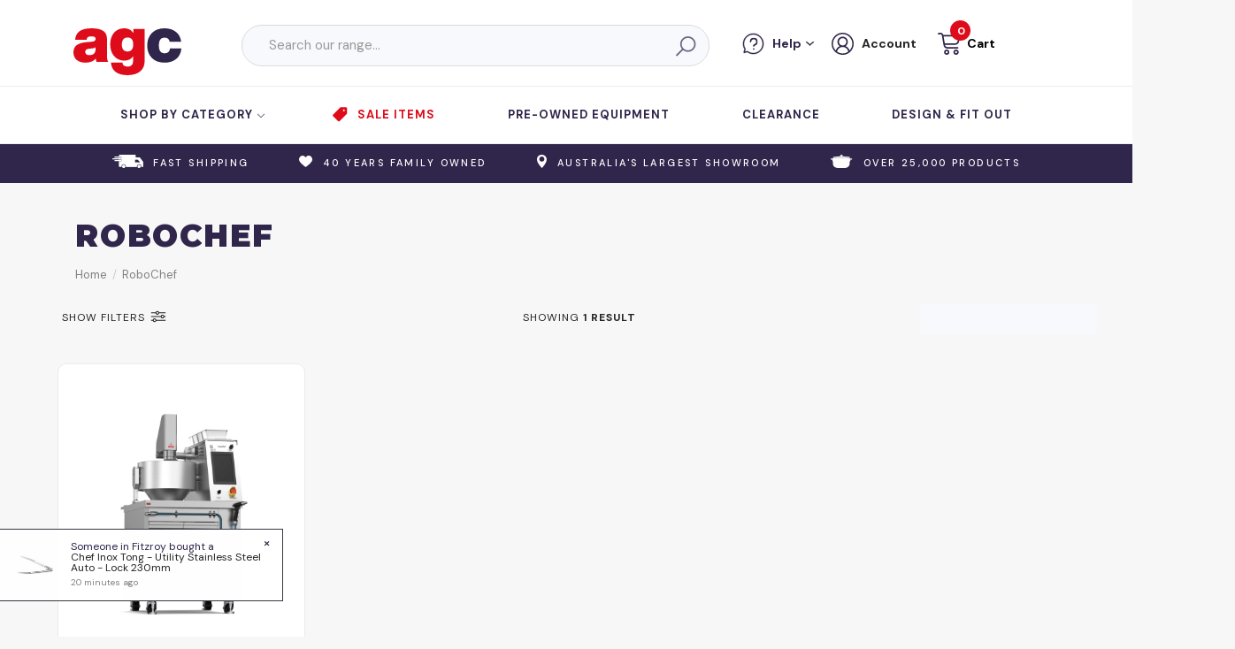

--- FILE ---
content_type: text/html; charset=utf-8
request_url: https://www.agcequipment.com.au/brand/robochef/
body_size: 57176
content:
<!DOCTYPE html>
<html lang="en">

<head>
	
	<!--Blog Post Schema-->
<!--Category schema-->
<!-- Product schema -->
<!--Home-->
<script type="application/ld+json">
{
    "@context": "http://schema.org",
    "@type": "LocalBusiness",
    "name": "AGC Catering Equipment",
    "description": "RoboChef - RoboChef",
    "url": "https://www.agcequipment.com.au",
    "logo": {
		"@type": "ImageObject",
		"url": "https://www.agcequipment.com.auhttps://www.agcequipment.com.au/assets/website_logo.png?1722773366"
	},
	"image": "https://www.agcequipment.com.au/assets/website_logo.png?1722773366",
	"priceRange": "Varies",
	"telephone": "02 97425411",
	"contactPoint": {
        "@type": "ContactPoint",
        "contactType": "Customer Service",
        "telephone": "02 97425411",
		"url": "https://www.agcequipment.com.au/contact-us"
    },
	"geo": {
       "@type": "GeoCoordinates",
       "latitude": -33.88545581118202,
       "longitude": 151.06710443864313
    },
    "sameAs":[
		"https://www.facebook.com/agcequipment/",
		"https://www.linkedin.com/company/agccateringequipment",
		"https://www.instagram.com/agcequipment/"
		],
	"address":{
	   "@type":"PostalAddress",
	   "streetAddress":"13-15 Hume Highway, GREENACRE, NSW 2190",
	   "addressLocality":"GREENACRE",
	   "addressRegion":"NSW",
	   "postalCode":"2190",
	   "addressCountry":"Australia"
	}
}
</script>

<script type="application/ld+json">
{
"@context": "http://schema.org/",
"@type": "Place",
"name": "AGC Catering Equipment",
"hasMap": {
"@type": "Map",
  "url":  "https://www.google.com/maps/place/AGC+Catering/@-33.8861812,151.0321709,13z/data=!4m6!3m5!1s0x6b12bb73ab2ce267:0xd5b0000931cbb44!8m2!3d-33.8862574!4d151.0672761!16s%2Fg%2F11cnkjdq51"
  }
}
</script>

<!-- Organization Schema -->
<script type="application/ld+json">
{ 
    "@context":"https://schema.org",
    "@type":"Organization",
    "name":"AGC Catering Equipment",
    "url":"https://www.agcequipment.com.au",
    "logo":"https://www.agcequipment.com.au/assets/website_logo.png?1722773366",
    "address":{
       "@type":"PostalAddress",
       "streetAddress":"13-15 Hume Highway, GREENACRE, NSW 2190",
       "addressLocality":"GREENACRE",
       "addressRegion":"NSW",
       "postalCode":"2190",
       "addressCountry":"Australia"
    },
    "contactPoint":{
       "@type":"ContactPoint",
       "contactType":"contact",
       "telephone":"02 97425411",
       "email":"online@agcequipment.com.au"
    },
    "sameAs":[
		"https://www.facebook.com/agcequipment/",
		"https://www.linkedin.com/company/agccateringequipment",
		"https://www.instagram.com/agcequipment/"	
		],
	"aggregateRating":{
	   "@type":"AggregateRating",
	   "ratingValue":4.8,
	   "bestRating":5.0,
	   "worstRating":1.0,
	   "reviewCount":658
	}
 }
</script>
	
	<meta http-equiv="Content-Type" content="text/html; charset=utf-8" />
<meta name="keywords" content="RoboChef" />
<meta name="description" content="RoboChef - RoboChef" />
<meta name="viewport" content="width=device-width, initial-scale=1.0" />
<meta property="og:image"
	content="https://www.agcequipment.com.au/assets/website_logo.png" />
<meta property="og:title" content="RoboChef" />
<meta property="og:site_name" content="AGC Catering Equipment" />
<meta property="og:type" content="website" />
<meta property="og:url" content="https://www.agcequipment.com.au/brand/robochef/" />
<meta property="og:description" content="RoboChef - RoboChef" />

<title>RoboChef</title>
<link rel="canonical" href="https://www.agcequipment.com.au/brand/robochef/"/>
<link rel="shortcut icon" href="/assets/favicon_logo.png?1769040197" />
<!-- <link rel="stylesheet" type="text/css" href="https://maxcdn.bootstrapcdn.com/font-awesome/4.7.0/css/font-awesome.min.css" media="all"/> -->
<!-- <link rel="stylesheet" type="text/css" href="https://cdn.neto.com.au/assets/neto-cdn/jquery_ui/1.11.1/css/custom-theme/jquery-ui-1.8.18.custom.css" media="all"/> -->
<!-- <link rel="stylesheet" type="text/css" href="https://cdn.neto.com.au/assets/neto-cdn/fancybox/2.1.5/jquery.fancybox.css" media="all"/> -->

<!-- <link class="theme-selector" rel="stylesheet" type="text/css" href="/assets/themes/2025-10-pd-agc/css/app.css?1769040197"
	media="all" />
<link rel="stylesheet" type="text/css" href="/assets/themes/2025-10-pd-agc/css/style.css?1769040197" media="all" />
<link rel="stylesheet" type="text/css" href="/assets/themes/2025-10-pd-agc/css/agc.css?1769040197" media="all" /> -->

<link class="theme-selector" rel="stylesheet" type="text/css" href="/assets/themes/2025-10-pd-agc/css/main.min.css?1769040197" media="all" />
<link rel="stylesheet" type="text/css" href="/assets/themes/2025-10-pd-agc/css/custom.css?1769040197" media="all" />
<link rel="stylesheet" type="text/css" href="/assets/themes/2025-10-pd-agc/css/reskin.css?1769040197" media="all" />

<!-- <link rel="stylesheet" type="text/css" href="/assets/themes/2025-10-pd-agc/js/slick/slick.css?1769040197"/> -->
<!-- <link rel="stylesheet" type="text/css" href="/assets/themes/2025-10-pd-agc/js/slick/slick-theme.css?1769040197"/> -->
<!--<link href="https://fonts.googleapis.com/css?family=Montserrat:300,400,500,600,700&display=swap" rel="stylesheet">-->
<!-- <link href="https://fonts.googleapis.com/css?family=Muli:400,600,700,800" rel="stylesheet"> -->

<!--[if lte IE 8]>
	<script type="text/javascript" src="https://cdn.neto.com.au/assets/neto-cdn/html5shiv/3.7.0/html5shiv.js"></script>
	<script type="text/javascript" src="https://cdn.neto.com.au/assets/neto-cdn/respond.js/1.3.0/respond.min.js"></script>
<![endif] -->
<!-- Begin: Script 92 -->
<script async src="https://js.stripe.com/v3/"></script>
<!-- End: Script 92 -->
<!-- Begin: Script 106 -->
<!-- Start of  Zendesk Widget script -->
<script id="ze-snippet" src="https://static.zdassets.com/ekr/snippet.js?key=119712dc-4a70-45c5-affd-aa4ee6ee124d"> </script>
<!-- End of  Zendesk Widget script -->
<!-- End: Script 106 -->
<!-- Begin: Script 107 -->
<!-- Google Tag Manager -->
<script>(function(w,d,s,l,i){w[l]=w[l]||[];w[l].push({'gtm.start':
new Date().getTime(),event:'gtm.js'});var f=d.getElementsByTagName(s)[0],
j=d.createElement(s),dl=l!='dataLayer'?'&l='+l:'';j.async=true;j.src=
'https://www.googletagmanager.com/gtm.js?id='+i+dl;f.parentNode.insertBefore(j,f);
})(window,document,'script','dataLayer','GTM-53X4XRB');

</script>
<!-- End Google Tag Manager -->

<!-- End: Script 107 -->
<!-- Begin: Script 110 -->
<style>

	html, body {		
		color: #30264B;
	}

	#c_checkout .logo {
		width:155px;
	}

	#c_checkout a,
	#c_checkout a:hover {
		color:#DE0C1B;
	}

	#c_checkout #banner {
		background:#fff !important;
	}

	#c_checkout .navbar-text {
		font-size: 37px;
		font-weight: 400;
	} 

	#c_checkout .navbar-text i {
		color:#DE0C1B;
	} 

	#c_checkout .mb-2, 
	#c_checkout .my-2 {
		margin-bottom: 6px;
		clear: both;    
		overflow: visible;		
	}
	
	#c_checkout .list-group-item .mb-2 {
		overflow: auto;		
	}
		
	#c_checkout .list-group-item .mb-2 button {
		clear:both;
		margin:10px 0 0 0;
	}

	#c_checkout input {		
		border: 1px solid #DBDBDE;
		background: #F7F9FC;
		border-radius: 5px;
		padding: 12px 26px;
		height: auto;
		clear:both;		
	}

	#c_checkout select {
		border: 1px solid #DBDBDE;
		background: #F7F9FC;
		border-radius: 5px;
		height:calc(1.5em + .85rem + 13px);
	}

	#c_checkout .btn-primary {
		color: #fff;
		background-color: #DE0C1B;
		border-color: #DE0C1B;
		text-transform: uppercase;
		font-weight: 600;
		font-size: 14px;
		padding: 10px 18px;
		letter-spacing: 1.9px;
	}

	#c_checkout .btn-lg {
		padding:14px 18px;
		font-size:24px;
		letter-spacing: 1.9px;
	}

	@media (max-width: 991px) {
		#c_checkout #launcher,
		#c_checkout #webWidget {
			bottom: 87px !important;
		}
	}
	
</style>
<!-- End: Script 110 -->
<!-- Begin: Script 112 -->
<style>
#c_customer_account .navbar-text img {
  width: 155px;
  margin-top: 8px;
}

#c_customer_account h1.navbar-text {
  float:right;
  margin:64px 0 0 0;
}

#c_customer_account nav,
#c_customer_account .page-header {
  display:none;
}

/* page title */
#c_customer_account .navbar-text {
  font-size: 37px;
  font-weight: 400;
} 

#c_customer_account .navbar-text i {
  color:#DE0C1B;
} 

/* form */
#c_customer_account #payOrder {
  padding:30px 0 0 0;
}

#c_customer_account #payOrder .row {
  display:block;
}

#c_customer_account #payOrder h3 {
  margin:0 0 25px 0;
}

#c_customer_account #payOrder .card {
  border:none;
  padding:0;
  margin-bottom:30px;
}


#c_customer_account #payRec .btn-warning {
    color: #fff;
    background-color: #373842;
    border-color: #373842;
    text-transform: uppercase;
    font-weight: 600;
    padding:14px 18px;
	font-size: 20px;
	letter-spacing: 1.4px;
}

#c_customer_account #payRec .btn-primary {
    color: #fff;
    background-color: #DE0C1B;
    border-color: #DE0C1B;
    text-transform: uppercase;
    font-weight: 600;
    padding:14px 18px;
	font-size: 20px;
	letter-spacing: 1.4px;
}






#c_customer_account #invoice {
  display:none;
}

#c_customer_account .order-total-amount {
  font-size:1.6rem;
  font-weight:500;
  margin-top:-10px;
}

#c_customer_account .hide-order-total {
    position: absolute;
    left: -9999em;
    opacity: 0;
}
</style>


<!-- End: Script 112 -->
<!-- Begin: Script 118 -->
<script src="https://www.googleoptimize.com/optimize.js?id=OPT-KM592L9"></script>
<!-- End: Script 118 -->
<!-- Begin: Script 122 -->
<script src="https://app.outsmart.digital/neto.js" defer></script>
<!-- End: Script 122 -->
<!-- Begin: Script 123 -->
<script id="mcjs">window.mc4neto={ty:!1};!function(c,h,i,m,p){m=c.createElement(h),p=c.getElementsByTagName(h)[0],m.async=1,m.src=i,p.parentNode.insertBefore(m,p)}(document,"script","https://app.mailchimpforneto.com/script/www.agcequipment.com.au-389/mc4neto.js");</script>
<!-- End: Script 123 -->
<!-- Begin: Script 128 -->
<script>
		!function (w, d, t) {
		  w.TiktokAnalyticsObject=t;var ttq=w[t]=w[t]||[];ttq.methods=["page","track","identify","instances","debug","on","off","once","ready","alias","group","enableCookie","disableCookie"],ttq.setAndDefer=function(t,e){t[e]=function(){t.push([e].concat(Array.prototype.slice.call(arguments,0)))}};for(var i=0;i<ttq.methods.length;i++)ttq.setAndDefer(ttq,ttq.methods[i]);ttq.instance=function(t){for(var e=ttq._i[t]||[],n=0;n<ttq.methods.length;n++
)ttq.setAndDefer(e,ttq.methods[n]);return e},ttq.load=function(e,n){var i="https://analytics.tiktok.com/i18n/pixel/events.js";ttq._i=ttq._i||{},ttq._i[e]=[],ttq._i[e]._u=i,ttq._t=ttq._t||{},ttq._t[e]=+new Date,ttq._o=ttq._o||{},ttq._o[e]=n||{};n=document.createElement("script");n.type="text/javascript",n.async=!0,n.src=i+"?sdkid="+e+"&lib="+t;e=document.getElementsByTagName("script")[0];e.parentNode.insertBefore(n,e)};
		
		  ttq.load('CFVD20JC77U50OHOR2N0');
		  ttq.page();
		}(window, document, 'ttq');
	</script>
<!-- End: Script 128 -->
<!-- Begin: Script 133 -->
<!-- Global site tag (gtag.js) - Google Analytics -->
<script async src="https://www.googletagmanager.com/gtag/js?id=G-4FW3KS1DLX"></script>
<script>
  window.dataLayer = window.dataLayer || [];
  function gtag(){dataLayer.push(arguments);}
  gtag('js', new Date());
    gtag('config', 'G-4FW3KS1DLX', {
      send_page_view: false
    });
</script>
<!-- End: Script 133 -->
<!-- Begin: Script 135 -->
<script type="text/javascript">
    (function(c,l,a,r,i,t,y){
        c[a]=c[a]||function(){(c[a].q=c[a].q||[]).push(arguments)};
        t=l.createElement(r);t.async=1;t.src="https://www.clarity.ms/tag/"+i;
        y=l.getElementsByTagName(r)[0];y.parentNode.insertBefore(t,y);
    })(window, document, "clarity", "script", "h2jfln89st");
</script>
<!-- End: Script 135 -->
<!-- Begin: Script 136 -->
<meta name="facebook-domain-verification" content="tzfxlyad8zf016dk1g2s1xvezuwuvu" />
<!-- End: Script 136 -->
<!-- Begin: Script 142 -->
<!-- Google tag (gtag.js) -->
<script async src="https://www.googletagmanager.com/gtag/js?id=AW-717338290"></script>
<script>
  window.dataLayer = window.dataLayer || [];
  function gtag(){dataLayer.push(arguments);}
  gtag('js', new Date());

  gtag('config', 'AW-717338290', {'allow_enhanced_conversions':true});
</script>

<!-- End: Script 142 -->
<!-- Begin: Script 144 -->
<script>
!function(e,t,n,s,u,a){e.twq||(s=e.twq=function(){s.exe?s.exe.apply(s,arguments):s.queue.push(arguments);
},s.version='1.1',s.queue=[],u=t.createElement(n),u.async=!0,u.src='https://static.ads-twitter.com/uwt.js',
a=t.getElementsByTagName(n)[0],a.parentNode.insertBefore(u,a))}(window,document,'script');
twq('config','p30kl');
</script>
<!-- End: Script 144 -->

<!--script>
	var path = window.location.pathname;	
	var allowsPaths = [ 
		"/", 
		"/benchtop/", 
		"/benchtop/bain-maries", 
		"/pre-owned-equipment/",
		"/goldstein-sbm4-counter-top-bain-marie",
		"/bromic-med0140gd-medifridge-display-chiller"
	];	
		
	console.log('path', path);
	
	if (allowsPaths.includes(path)) {
		console.log('Included: Yes');		
		
		addCss('/assets/themes/2020-AGC06/css/app.css');
		addCss('/assets/themes/2020-AGC06/css/style.css');
		addCss('/assets/themes/2020-AGC06/css/agc.css');
	} else {
		console.log('Included: No');		
		
		addCss('/assets/themes/2019-AGC04/css/app.css');
		addCss('/assets/themes/2019-AGC04/css/style.css');
	}	
	
	function addCss(fileName) {
	  var head = document.head;
	  var link = document.createElement("link");

	  link.type = "text/css";
	  link.rel = "stylesheet";
	  link.href = fileName;

	  head.appendChild(link);
	}
	
</script -->

<script id="mcjs">window.mc4neto={ty:!1};!function(c,h,i,m,p){m=c.createElement(h),p=c.getElementsByTagName(h)[0],m.async=1,m.src=i,p.parentNode.insertBefore(m,p)}(document,"script","https://app.mailchimpforneto.com/script/www.agcequipment.com.au-389/mc4neto.js");</script>
	<!--PD Search-->
	<link rel="preconnect" href="https://goto.algolia.com/e/139121/2020-03-31/2kcy16/400949201?h=9GMPEgml1ZpRcLS30wnLsRp2orL16RUozrdvZ-Za4pw"/>
	<!--<link rel="stylesheet" type="text/css" href="/assets/themes/2025-10-pd-agc/css/pd-search.css?1769040197" media="all"/>-->
	<link rel="stylesheet" type="text/css" href="/assets/themes/2025-10-pd-agc/css/slideout-cart.css?1769040197" media="all"/>
	<link
    rel="preload"
    href="/assets/themes/2025-10-pd-agc/css/pd-search.css?1769040197"
    as="style"
    onload="this.onload=null;this.rel='stylesheet'"
	/>
	
	<link href='https://fonts.googleapis.com/css?family=DM Sans' rel='stylesheet'>
	<link href='https://fonts.googleapis.com/css?family=Mulish' rel='stylesheet'>
	
	<link
    rel="preload"
    href="https://fonts.googleapis.com/css?family=Montserrat:300,400,500,600,700&display=swap"
    as="style"
    onload="this.onload=null;this.rel='stylesheet'"
	/>
	<noscript>
		<link
			href="https://fonts.googleapis.com/css?family=Montserrat:300,400,500,600,700&display=swap"
			rel="stylesheet"
			type="text/css"
		/>
	</noscript>
	<link
    rel="preload"
    href="https://cdnjs.cloudflare.com/ajax/libs/fancybox/3.3.5/jquery.fancybox.min.css"
    as="style"
    onload="this.onload=null;this.rel='stylesheet'"
	/>
	<noscript>
		<link
			href="https://cdnjs.cloudflare.com/ajax/libs/fancybox/3.3.5/jquery.fancybox.min.css"
			rel="stylesheet"
			type="text/css"
		/>
	</noscript>
</head>

<body id="n_content" class="n_2025-10-pd-agc ">
	<!-- <script>
		//const d = new Date();
		//if ((d.getFullYear() == 2021 && d.getDate() >= 26) || (d.getFullYear() == 2022)) {
		//	document.querySelector('body').classList.remove('xmas-theme');
		//}
	</script> -->
	<a href="#main-content" class="sr-only sr-only-focusable">Skip to main content</a>

	<!-- Announcement -->
	<!--
		
	 -->

	<meta charset="UTF-8"><meta name="viewport" content="width=device-width, initial-scale=1.0">
<style type="text/css">.announcement {
    display: none;
    position: top;
    top: 0;
    left: 0;
    width: 100%;
    padding: 10px;
    background-color: #ae031d;
    color: #FFF;
    font-family: Arial, sans-serif;
    text-align: center;
    font-size: 14px;
    z-index: 1000;
  }

  .announcement.active {
    display: block;
  }

  .announcement a.button {
    background-color: #30264b;
    color: #f7ecd5;
    padding: 3px 10px;
    text-decoration: none;
    border-radius: 4px;
  }
</style>
<div class="announcement" id="announcement" role="alert"><strong>BOXING DAY SALE NOW LIVE</strong> <a class="button" href="https://www.agcequipment.com.au/boxing-day-sale"><strong>SHOP NOW</strong></a></div>
<script>
  function checkDateRange() {
    var startDate = new Date('2025-12-26T00:00:00'); // December 26, 2025 at 00:00
    var endDate = new Date('2026-01-16T23:59:59');   // January 16, 2026 at 23:59:59
    var currentDate = new Date();

    if (currentDate >= startDate && currentDate <= endDate) {
      document.getElementById('announcement').classList.add('active');
    } else {
      document.getElementById('announcement').classList.remove('active');
    }
  }

  document.addEventListener('DOMContentLoaded', function() {
    checkDateRange();
  });

  setInterval(checkDateRange, 60000); // Check every minute
</script>
	<!-- Header -->
	<header id="wrapper-header">
		<!--div class="container hidden-xs hidden-sm"-->
		<div class="container">
			 
			<!-- Logo -->
			<div class="wrapper-logo col-md-2 hidden-xs hidden-sm">
				<a href="https://www.agcequipment.com.au" title="AGC Catering Equipment">
					<img loading="lazy" class="logo" src="/assets/themes/2025-10-pd-agc/img/agc-logo.svg?1769040197" alt="AGC Catering Equipment" />					
				</a>
			</div>

			<div class="wrapper-search col-md-7">			
				<div id="searchToggle">
					<div class="hidden-xs" id="pd-main-searchbox"></div>
					<div class="visible-xs" id="pd-mobile-searchbox"></div>					
					<form class="hidden d-none search-form" name="productsearch">
						<div class="form-group">
							<input type="hidden" name="s" value="">
							<input class="form-control input-lg search-bar" id="name_search" autocomplete="off" name="s" placeholder="Search our range..." type="search">
							<button type="submit" value="Search" class="search-btn-submit"></button>
						</div>
						<button class="search-close-btn" type="button" data-toggle="collapse" data-target="#searchToggle" aria-expanded="true" aria-controls="collapseExample"></button>
					</form>
				</div>
			</div>
 
			<div class="wrapper-utility col-md-3 pull-right hidden-xs hidden-sm">				
				<div class="ga-nav ga-nav-help">
					<div class="wrapper-accounts hidden-xs btn-group">
						<a href="#" class="dropdown-toggle" id="menu-help" data-bs-toggle="dropdown" aria-expanded="false">
							<i class="ico ico-help" aria-hidden="true"></i> 
							<label>Help <span></span></label>
						</a>
						<ul class="dropdown-menu" aria-labelledby="menu-help">
							<li>
								<a href="mailto:online@agcequipment.com.au" target="_blank">
									<i class="ico ico-email" aria-hidden="true"></i> 
									Email Us
								</a>
							</li>
							<li>
									<a href="tel:02 97425411">
										<i class="ico ico-phone" aria-hidden="true"></i> 
										02 97425411
									</a>
								</li>
							<!--li>
								<a href="https://www.agcequipment.com.au/_myacct#orders">
									<i class="ico ico-track" aria-hidden="true"></i> 
									Track order
								</a>
							</li-->					
							<li>
								<a href="/contact-us">
									<i class="ico ico-chat" aria-hidden="true"></i> 
									Locate us
								</a>
							</li>
						</ul>
					</div>
				</div>				
				<div class="ga-nav ga-nav-account">					
					<div class="wrapper-accounts hidden-xs btn-group account-loggedin">
						<a href="#" class="dropdown-toggle" id="menu-account" data-bs-toggle="dropdown" aria-expanded="false">
							<i class="ico ico-account" aria-hidden="true"></i> 
							<label>Account <span></span></label>
						</a>
						<ul class="dropdown-menu" aria-labelledby="menu-account">
							<li><a href="https://www.agcequipment.com.au/_myacct">Account Home</a></li>							
							<!--li><a href="https://www.agcequipment.com.au/_myacct#orders">Orders</a></li-->
							<!--li><a href="https://www.agcequipment.com.au/_myacct#quotes">Quotes</a></li-->
							<!--li><a href="https://www.agcequipment.com.au/_myacct/payrec">Pay Invoices</a></li-->
							<li><a href="https://www.agcequipment.com.au/_myacct/logout"><i class="fa fa-off"></i>Log Out</a></li>
						</ul>
					</div>				
					<span nloader-content-id="Liyo2GW-bwe1NdywDIeQudLWjg9IKSndop_gX-_nTFY4aRuy77rwMz-AvD2G3RY79UGsf-03B6tEwCHzjdbuxA" nloader-content="[base64]" nloader-data="KJroup4CpTDDF29PVJmC3KRVNpqDFHwpG0zJJVoMjNQ"></span></div>
								
				<div class="ga-nav ga-nav-cart" role="button" aria-controls="#offcanvas-cart" aria-expanded="false" aria-label="Toggle shopping cart" id="header-cart">
					<a data-toggle="dropdown" id="cartcontentsheader">
						<i class="ico ico-cart" aria-hidden="true"></i> 
						<label>Cart</label>
						<span class="count" rel="a2c_item_count">0</span>
					</a>
				</div>
			</div>
		</div>

		<!-- Desktop Menu -->
		<section id="wrapper-staticmenu" class="navbar-responsive-collapse hidden-xs hidden-sm">
			<div class="container">
				<div class="row">
					<div class="col-md-12">
						<ul class="nav navbar-nav category-menu" role="navigation" aria-label="Main menu">
							<li class="lvl-1 lvl-mega dropdown dropdown-hover category-menu">
								<a href="/commercial-kitchen-supplies/" class="ease dropdown-toggle">Shop by Category <i class="fa fa-angle-down" aria-hidden="true"></i></a>

								<div class="dropdown-menu level2 mega-nav">
									<ul class="col-xs-2">
											<li class="parent"><a href="/bar-counter-service/">Bar & Counter Service</a></li>
											<li><a href="/bar-counter-service/barware-accessories/">Barware Accessories</a></li>
											<li><a href="/bar-counter-service/cocktail/">Cocktail</a></li>
											<li><a href="/bar-counter-service/coffee-accessories/">Coffee Accessories</a></li>
											<li><a href="/bar-counter-service/dispensers-organisers/">Dispensers / Organisers</a></li>
											<li><a href="/bar-counter-service/display-covers-stands/">Display Covers & Stands</a></li>
											<li><a href="/bar-counter-service/glass-jars/">Glass Jars</a></li>
											
											<li class="footer"><a href="/bar-counter-service/">See all</a>
											<li>
										</ul><ul class="col-xs-2">
											<li class="parent"><a href="/benchtop">Benchtop Equipment</a></li>
											<li><a href="/benchtop/bain-maries">Bain Maries</a></li>
											<li><a href="/benchtop/electric-fryers">Electric Fryers</a></li>
											<li><a href="/benchtop/griddles-toasters">Griddles Toasters</a></li>
											<li><a href="/benchtop/hot-water-urns">Hot Water Urns</a></li>
											<li><a href="/benchtop/rice-cookers">Rice Cookers</a></li>
											<li><a href="/benchtop/sandwich-presses">Sandwich Presses</a></li>
											
											<li class="footer"><a href="/benchtop">See all</a>
											<li>
										</ul><ul class="col-xs-2">
											<li class="parent"><a href="/cooking-equipment">Cooking Equipment</a></li>
											<li><a href="/cooking-equipment/char-grills-broilers">Char Grills / Broilers</a></li>
											<li><a href="/cooking-equipment/chinese-woks">Chinese Woks</a></li>
											<li><a href="/cooking-equipment/combi-ovens">Combi Ovens</a></li>
											<li><a href="/cooking-equipment/cook-tops">Cook Tops</a></li>
											<li><a href="/cooking-equipment/deep-fryers">Deep Fryers</a></li>
											<li><a href="/cooking-equipment/griddles">Griddles</a></li>
											
											<li class="footer"><a href="/cooking-equipment">See all</a>
											<li>
										</ul><ul class="col-xs-2">
											<li class="parent"><a href="/beverage">Beverage</a></li>
											<li><a href="/beverage/blenders">Blenders</a></li>
											<li><a href="/beverage/commercial-juicers">Commercial Juicers</a></li>
											<li><a href="/beverage/hot-water-units">Hot Water Units</a></li>
											<li><a href="/beverage/ice-slicers">Ice Slicers</a></li>
											<li><a href="/beverage/juice-dispensers">Juice Dispensers</a></li>
											<li><a href="/beverage/milkshake-mixers">Milkshake Mixers</a></li>
											
											<li class="footer"><a href="/beverage">See all</a>
											<li>
										</ul><ul class="col-xs-2">
											<li class="parent"><a href="/buffetware/">Buffetware</a></li>
											<li><a href="/buffetware/chafing-dishes/">Chafing Dishes</a></li>
											<li><a href="/buffetware/dispensers/">Dispensers</a></li>
											<li><a href="/buffetware/buffet-display/">Buffet Display</a></li>
											<li><a href="/buffetware/buffet-risers/">Buffet Risers</a></li>
											<li><a href="/buffetware/buffet-serviceware/">Buffet Serviceware</a></li>
											<li><a href="/buffetware/platter-stands/">Platter Stands</a></li>
											
											<li class="footer"><a href="/buffetware/">See all</a>
											<li>
										</ul><ul class="col-xs-2">
											<li class="parent"><a href="/chef-uniforms">Chef Uniforms</a></li>
											<li><a href="/chef-uniforms/aprons">Aprons</a></li>
											<li><a href="/chef-uniforms/chef-hats/">Headwear</a></li>
											<li><a href="/chef-uniforms/jackets">Jackets</a></li>
											<li><a href="/chef-uniforms/pants">Pants</a></li>
											
											<li class="footer"><a href="/chef-uniforms">See all</a>
											<li>
										</ul><ul class="col-xs-2">
											<li class="parent"><a href="/packaging/">Packaging</a></li>
											<li><a href="/bags/">Bags</a></li>
											<li><a href="/cleaning-wipes/">Cleaning Wipes</a></li>
											<li><a href="/docket-book/">Docket Book</a></li>
											<li><a href="/film-foil/">Film & Foil</a></li>
											
											<li class="footer"><a href="/packaging/">See all</a>
											<li>
										</ul><ul class="col-xs-2">
											<li class="parent"><a href="/crockery">Crockery</a></li>
											<li><a href="/crockery/cheforward-nourish/">Cheforward Nourish</a></li>
											<li><a href="/crockery/churchill-profile-orb/">Churchill Profile Orb</a></li>
											<li><a href="/crockery/luzerne-lava-black/">Luzerne Lava Black</a></li>
											<li><a href="/crockery/stonecast-duck-egg/">Stonecast Duck Egg</a></li>
											<li><a href="/crockery/studio-prints-homespun/">Studio Prints Homespun</a></li>
											<li><a href="/crockery/zuma-charcoal/">Zuma Charcoal</a></li>
											
											<li class="footer"><a href="/crockery">See all</a>
											<li>
										</ul><ul class="col-xs-2">
											<li class="parent"><a href="/cutlery/">Cutlery</a></li>
											<li><a href="/amefa-austin-matte-gold/">Amefa Austin Matte Gold</a></li>
											<li><a href="/athena-bernili/">Athena Berlini</a></li>
											<li><a href="/cutlery/steak-knives/">Steak Knives</a></li>
											<li><a href="/tablekraft-elite/">Tablekraft Elite</a></li>
											<li><a href="/trenton-paris/">Trenton Paris</a></li>
											<li><a href="/trenton-sydney/">Trenton Sydney</a></li>
											
											<li class="footer"><a href="/cutlery/">See all</a>
											<li>
										</ul><ul class="col-xs-2">
											<li class="parent"><a href="/drinkware/">Drinkware</a></li>
											<li><a href="/drinkware/bottles-jugs-pitchers/">Bottles / Jugs / Pitchers</a></li>
											<li><a href="/drinkware/polycarbonate/">Polycarbonate</a></li>
											<li><a href="/drinkware/stemless/">Stemless</a></li>
											<li><a href="/drinkware/stemware/">Stemware</a></li>
											<li><a href="/drinkware/tea-coffee/">Tea & Coffee</a></li>
											<li><a href="/drinkware/tumblers/">Tumblers</a></li>
											
											<li class="footer"><a href="/drinkware/">See all</a>
											<li>
										</ul><ul class="col-xs-2">
											<li class="parent"><a href="/food-displays">Food Displays</a></li>
											<li><a href="/food-displays/ambient-displays">Ambient Displays</a></li>
											<li><a href="/food-displays/cake-displays">Cake Displays</a></li>
											<li><a href="/food-displays/cold-food-displays">Cold Food Displays</a></li>
											<li><a href="/food-displays/hot-food-displays">Hot Food Displays</a></li>
											
											<li class="footer"><a href="/food-displays">See all</a>
											<li>
										</ul><ul class="col-xs-2">
											<li class="parent"><a href="/gastronorm-food-pans/">Gastronorm Food Pans</a></li>
											<li><a href="/gastronorm-food-pans/black-pans-polycarbonate/">Black Pans Polycarbonate</a></li>
											<li><a href="/gastronorm-food-pans/melamine/">Melamine</a></li>
											<li><a href="/gastronorm-food-pans/polypropylene/">Polypropylene</a></li>
											<li><a href="/gastronorm-food-pans/porcelain/">Porcelain</a></li>
											<li><a href="/gastronorm-food-pans/steam-pan-covers-accessories/">Steam Pan Covers & Accessories</a></li>
											<li><a href="/gastronorm-food-pans/steam-pans/">Steam Pans</a></li>
											
											<li class="footer"><a href="/gastronorm-food-pans/">See all</a>
											<li>
										</ul><ul class="col-xs-2">
											<li class="parent"><a href="/kitchenware/">Kitchenware</a></li>
											<li><a href="/kitchenware/bakeware-accessories/">Bakeware Accessories</a></li>
											<li><a href="/kitchenware/chinese-cooking/">Chinese Cooking</a></li>
											<li><a href="/kitchenware/cutting-boards-accessories/">Cutting Boards & Accessories</a></li>
											<li><a href="/kitchenware/frypans-paella-dishes/">Frypans & Paella Dishes</a></li>
											<li><a href="/kitchenware/kitchen-utensils/">Kitchen Utensils</a></li>
											<li><a href="/kitchenware/pizza-accessories/">Pizza Accessories</a></li>
											
											<li class="footer"><a href="/kitchenware/">See all</a>
											<li>
										</ul><ul class="col-xs-2">
											<li class="parent"><a href="/preparation">Preparation</a></li>
											<li><a href="/preparation/cutter-mixers">Food Cutters / Mixers</a></li>
											<li><a href="/preparation/meat-mincers">Meat Mincers</a></li>
											<li><a href="/preparation/slicers">Slicers</a></li>
											<li><a href="/preparation/spiral-mixers">Spiral Mixers</a></li>
											<li><a href="/preparation/stick-blenders">Stick Blenders</a></li>
											<li><a href="/preparation/vegetables">Veg Preparation</a></li>
											
											<li class="footer"><a href="/preparation">See all</a>
											<li>
										</ul><ul class="col-xs-2">
											<li class="parent"><a href="/refrigeration">Refrigeration</a></li>
											<li><a href="/refrigeration/chest-freezers">Chest Freezers</a></li>
											<li><a href="/refrigeration/ice-machines">Ice Machines</a></li>
											<li><a href="/refrigeration/underbench-freezers">Underbench Freezers</a></li>
											<li><a href="/refrigeration/underbench-fridges">Underbench Fridges</a></li>
											<li><a href="/refrigeration/upright-freezers">Upright Freezers</a></li>
											<li><a href="/refrigeration/upright-fridges">Upright Fridges</a></li>
											
											<li class="footer"><a href="/refrigeration">See all</a>
											<li>
										</ul><ul class="col-xs-2">
											<li class="parent"><a href="/stainless-steel">Stainless Steel & Trolleys</a></li>
											<li><a href="/stainless-steel/benches">Benches</a></li>
											<li><a href="/stainless-steel/cleaners-sinks">Cleaners Sinks</a></li>
											<li><a href="/stainless-steel/hand-basins">Hand Basins</a></li>
											<li><a href="/stainless-steel/sinks">Sinks</a></li>
											<li><a href="/trolleys/stainless-steel">Stainless Steel Trolleys</a></li>
											<li><a href="/trolleys/plastic">Plastic Trolleys</a></li>
											
											<li class="footer"><a href="/stainless-steel">See all</a>
											<li>
										</ul><ul class="col-xs-2">
											<li class="parent"><a href="/table-servingware/">Table & Servingware</a></li>
											<li><a href="/table-servingware/melamine-servingware/">Melamine Servingware</a></li>
											<li><a href="/table-servingware/presentation-pieces/">Presentation Pieces</a></li>
											<li><a href="/table-servingware/serving-baskets/">Serving Baskets</a></li>
											<li><a href="/table-servingware/serving-dishes/">Serving Dishes</a></li>
											<li><a href="/table-servingware/table-accessories/">Table Accessories</a></li>
											<li><a href="/table-servingware/wooden-servingware/">Wooden Servingware</a></li>
											
											<li class="footer"><a href="/table-servingware/">See all</a>
											<li>
										</ul><ul class="col-xs-2">
											<li class="parent"><a href="/warewashing">Warewashing</a></li>
											<li><a href="/warewashing/conveyor-dishwashers">Conveyor Dishwashers</a></li>
											<li><a href="/warewashing/glass-washers">Glass Washers</a></li>
											<li><a href="/warewashing/kitchen-tapware">Kitchen Tapware</a></li>
											<li><a href="/warewashing/passthrough-dishwashers">Passthrough Dishwashers</a></li>
											<li><a href="/warewashing/potwashers">Potwashers</a></li>
											<li><a href="/warewashing/underbench-dishwashers">Underbench Dishwashers</a></li>
											
											<li class="footer"><a href="/warewashing">See all</a>
											<li>
										</ul>
								</div>
							</li>
							<li class="lvl-1"><a href="/sale" class="sale-badge-link-new ease">Sale Items</a></li>
							<li class="lvl-1"><a href="/pre-owned-equipment/" class="ease">Pre-Owned Equipment</a></li>
							<li class="lvl-1"><a href="/clearance/" class="ease">Clearance</a></li>
							<li class="lvl-1"><a href="/design-fit-out/" class="ease">Design &amp; Fit Out</a></li>							
						</ul>
					</div>
					
					<div class="col-md-2 pull-right hidden">
						<div id="gst-container">
							<div id="gst-toggle">								
								<span class="gst-text inc-gst">PRICES INC. GST</span>
								<span class="gst-text ex-gst">PRICES EXCL. GST</span>
								<label class="switch">
									<input aria-label="GST Switch" type="checkbox">
									<span class="slider round"></span>
								</label>
							</div>
						</div>
					</div>
				</div>
			</div>
		</section>

		<section class="desktop-sticky-menu">
			<div class="container">
				<div class="row">
					<div class="col-md-2">
						<div class="wrapper-logo text-center">
							<a href="https://www.agcequipment.com.au" title="AGC Catering Equipment">
								<img loading="lazy" class="logo" src="/assets/website_logo.png" alt="AGC Catering Equipment" />
								<!--img class="logo" src="/assets/agc-noring_logo.png" alt="AGC Catering Equipment"/ -->
							</a>
						</div>
					</div>
					<div class="col-md-10">
						<ul class="nav navbar-nav category-menu" role="navigation" aria-label="Main menu">
							<li class="lvl-1 lvl-mega dropdown dropdown-hover category-menu">
								<a href="/commercial-kitchen-supplies/" class="ease dropdown-toggle">Shop by Category <i class="fa fa-angle-down" aria-hidden="true"></i></a>			
								<div class="dropdown-menu level2 mega-nav">
									<ul class="col-xs-2">
											<li class="parent"><a href="/bar-counter-service/">Bar & Counter Service</a></li>
											<li><a href="/bar-counter-service/barware-accessories/">Barware Accessories</a></li>
										<li><a href="/bar-counter-service/cocktail/">Cocktail</a></li>
										<li><a href="/bar-counter-service/coffee-accessories/">Coffee Accessories</a></li>
										<li><a href="/bar-counter-service/dispensers-organisers/">Dispensers / Organisers</a></li>
										<li><a href="/bar-counter-service/display-covers-stands/">Display Covers & Stands</a></li>
										<li><a href="/bar-counter-service/glass-jars/">Glass Jars</a></li>
										
											<li class="footer"><a href="/bar-counter-service/">See all</a>
											<li>
										</ul><ul class="col-xs-2">
											<li class="parent"><a href="/benchtop">Benchtop Equipment</a></li>
											<li><a href="/benchtop/bain-maries">Bain Maries</a></li>
										<li><a href="/benchtop/electric-fryers">Electric Fryers</a></li>
										<li><a href="/benchtop/griddles-toasters">Griddles Toasters</a></li>
										<li><a href="/benchtop/hot-water-urns">Hot Water Urns</a></li>
										<li><a href="/benchtop/rice-cookers">Rice Cookers</a></li>
										<li><a href="/benchtop/sandwich-presses">Sandwich Presses</a></li>
										
											<li class="footer"><a href="/benchtop">See all</a>
											<li>
										</ul><ul class="col-xs-2">
											<li class="parent"><a href="/cooking-equipment">Cooking Equipment</a></li>
											<li><a href="/cooking-equipment/char-grills-broilers">Char Grills / Broilers</a></li>
										<li><a href="/cooking-equipment/chinese-woks">Chinese Woks</a></li>
										<li><a href="/cooking-equipment/combi-ovens">Combi Ovens</a></li>
										<li><a href="/cooking-equipment/cook-tops">Cook Tops</a></li>
										<li><a href="/cooking-equipment/deep-fryers">Deep Fryers</a></li>
										<li><a href="/cooking-equipment/griddles">Griddles</a></li>
										
											<li class="footer"><a href="/cooking-equipment">See all</a>
											<li>
										</ul><ul class="col-xs-2">
											<li class="parent"><a href="/beverage">Beverage</a></li>
											<li><a href="/beverage/blenders">Blenders</a></li>
										<li><a href="/beverage/commercial-juicers">Commercial Juicers</a></li>
										<li><a href="/beverage/hot-water-units">Hot Water Units</a></li>
										<li><a href="/beverage/ice-slicers">Ice Slicers</a></li>
										<li><a href="/beverage/juice-dispensers">Juice Dispensers</a></li>
										<li><a href="/beverage/milkshake-mixers">Milkshake Mixers</a></li>
										
											<li class="footer"><a href="/beverage">See all</a>
											<li>
										</ul><ul class="col-xs-2">
											<li class="parent"><a href="/buffetware/">Buffetware</a></li>
											<li><a href="/buffetware/chafing-dishes/">Chafing Dishes</a></li>
										<li><a href="/buffetware/dispensers/">Dispensers</a></li>
										<li><a href="/buffetware/buffet-display/">Buffet Display</a></li>
										<li><a href="/buffetware/buffet-risers/">Buffet Risers</a></li>
										<li><a href="/buffetware/buffet-serviceware/">Buffet Serviceware</a></li>
										<li><a href="/buffetware/platter-stands/">Platter Stands</a></li>
										
											<li class="footer"><a href="/buffetware/">See all</a>
											<li>
										</ul><ul class="col-xs-2">
											<li class="parent"><a href="/chef-uniforms">Chef Uniforms</a></li>
											<li><a href="/chef-uniforms/aprons">Aprons</a></li>
										<li><a href="/chef-uniforms/chef-hats/">Headwear</a></li>
										<li><a href="/chef-uniforms/jackets">Jackets</a></li>
										<li><a href="/chef-uniforms/pants">Pants</a></li>
										
											<li class="footer"><a href="/chef-uniforms">See all</a>
											<li>
										</ul><ul class="col-xs-2">
											<li class="parent"><a href="/packaging/">Packaging</a></li>
											<li><a href="/bags/">Bags</a></li>
										<li><a href="/cleaning-wipes/">Cleaning Wipes</a></li>
										<li><a href="/docket-book/">Docket Book</a></li>
										<li><a href="/film-foil/">Film & Foil</a></li>
										
											<li class="footer"><a href="/packaging/">See all</a>
											<li>
										</ul><ul class="col-xs-2">
											<li class="parent"><a href="/crockery">Crockery</a></li>
											<li><a href="/crockery/cheforward-nourish/">Cheforward Nourish</a></li>
										<li><a href="/crockery/churchill-profile-orb/">Churchill Profile Orb</a></li>
										<li><a href="/crockery/luzerne-lava-black/">Luzerne Lava Black</a></li>
										<li><a href="/crockery/stonecast-duck-egg/">Stonecast Duck Egg</a></li>
										<li><a href="/crockery/studio-prints-homespun/">Studio Prints Homespun</a></li>
										<li><a href="/crockery/zuma-charcoal/">Zuma Charcoal</a></li>
										
											<li class="footer"><a href="/crockery">See all</a>
											<li>
										</ul><ul class="col-xs-2">
											<li class="parent"><a href="/cutlery/">Cutlery</a></li>
											<li><a href="/amefa-austin-matte-gold/">Amefa Austin Matte Gold</a></li>
										<li><a href="/athena-bernili/">Athena Berlini</a></li>
										<li><a href="/cutlery/steak-knives/">Steak Knives</a></li>
										<li><a href="/tablekraft-elite/">Tablekraft Elite</a></li>
										<li><a href="/trenton-paris/">Trenton Paris</a></li>
										<li><a href="/trenton-sydney/">Trenton Sydney</a></li>
										
											<li class="footer"><a href="/cutlery/">See all</a>
											<li>
										</ul><ul class="col-xs-2">
											<li class="parent"><a href="/drinkware/">Drinkware</a></li>
											<li><a href="/drinkware/bottles-jugs-pitchers/">Bottles / Jugs / Pitchers</a></li>
										<li><a href="/drinkware/polycarbonate/">Polycarbonate</a></li>
										<li><a href="/drinkware/stemless/">Stemless</a></li>
										<li><a href="/drinkware/stemware/">Stemware</a></li>
										<li><a href="/drinkware/tea-coffee/">Tea & Coffee</a></li>
										<li><a href="/drinkware/tumblers/">Tumblers</a></li>
										
											<li class="footer"><a href="/drinkware/">See all</a>
											<li>
										</ul><ul class="col-xs-2">
											<li class="parent"><a href="/food-displays">Food Displays</a></li>
											<li><a href="/food-displays/ambient-displays">Ambient Displays</a></li>
										<li><a href="/food-displays/cake-displays">Cake Displays</a></li>
										<li><a href="/food-displays/cold-food-displays">Cold Food Displays</a></li>
										<li><a href="/food-displays/hot-food-displays">Hot Food Displays</a></li>
										
											<li class="footer"><a href="/food-displays">See all</a>
											<li>
										</ul><ul class="col-xs-2">
											<li class="parent"><a href="/gastronorm-food-pans/">Gastronorm Food Pans</a></li>
											<li><a href="/gastronorm-food-pans/black-pans-polycarbonate/">Black Pans Polycarbonate</a></li>
										<li><a href="/gastronorm-food-pans/melamine/">Melamine</a></li>
										<li><a href="/gastronorm-food-pans/polypropylene/">Polypropylene</a></li>
										<li><a href="/gastronorm-food-pans/porcelain/">Porcelain</a></li>
										<li><a href="/gastronorm-food-pans/steam-pan-covers-accessories/">Steam Pan Covers & Accessories</a></li>
										<li><a href="/gastronorm-food-pans/steam-pans/">Steam Pans</a></li>
										
											<li class="footer"><a href="/gastronorm-food-pans/">See all</a>
											<li>
										</ul><ul class="col-xs-2">
											<li class="parent"><a href="/kitchenware/">Kitchenware</a></li>
											<li><a href="/kitchenware/bakeware-accessories/">Bakeware Accessories</a></li>
										<li><a href="/kitchenware/chinese-cooking/">Chinese Cooking</a></li>
										<li><a href="/kitchenware/cutting-boards-accessories/">Cutting Boards & Accessories</a></li>
										<li><a href="/kitchenware/frypans-paella-dishes/">Frypans & Paella Dishes</a></li>
										<li><a href="/kitchenware/kitchen-utensils/">Kitchen Utensils</a></li>
										<li><a href="/kitchenware/pizza-accessories/">Pizza Accessories</a></li>
										
											<li class="footer"><a href="/kitchenware/">See all</a>
											<li>
										</ul><ul class="col-xs-2">
											<li class="parent"><a href="/preparation">Preparation</a></li>
											<li><a href="/preparation/cutter-mixers">Food Cutters / Mixers</a></li>
										<li><a href="/preparation/meat-mincers">Meat Mincers</a></li>
										<li><a href="/preparation/slicers">Slicers</a></li>
										<li><a href="/preparation/spiral-mixers">Spiral Mixers</a></li>
										<li><a href="/preparation/stick-blenders">Stick Blenders</a></li>
										<li><a href="/preparation/vegetables">Veg Preparation</a></li>
										
											<li class="footer"><a href="/preparation">See all</a>
											<li>
										</ul><ul class="col-xs-2">
											<li class="parent"><a href="/refrigeration">Refrigeration</a></li>
											<li><a href="/refrigeration/chest-freezers">Chest Freezers</a></li>
										<li><a href="/refrigeration/ice-machines">Ice Machines</a></li>
										<li><a href="/refrigeration/underbench-freezers">Underbench Freezers</a></li>
										<li><a href="/refrigeration/underbench-fridges">Underbench Fridges</a></li>
										<li><a href="/refrigeration/upright-freezers">Upright Freezers</a></li>
										<li><a href="/refrigeration/upright-fridges">Upright Fridges</a></li>
										
											<li class="footer"><a href="/refrigeration">See all</a>
											<li>
										</ul><ul class="col-xs-2">
											<li class="parent"><a href="/stainless-steel">Stainless Steel & Trolleys</a></li>
											<li><a href="/stainless-steel/benches">Benches</a></li>
										<li><a href="/stainless-steel/cleaners-sinks">Cleaners Sinks</a></li>
										<li><a href="/stainless-steel/hand-basins">Hand Basins</a></li>
										<li><a href="/stainless-steel/sinks">Sinks</a></li>
										<li><a href="/trolleys/stainless-steel">Stainless Steel Trolleys</a></li>
										<li><a href="/trolleys/plastic">Plastic Trolleys</a></li>
										
											<li class="footer"><a href="/stainless-steel">See all</a>
											<li>
										</ul><ul class="col-xs-2">
											<li class="parent"><a href="/table-servingware/">Table & Servingware</a></li>
											<li><a href="/table-servingware/melamine-servingware/">Melamine Servingware</a></li>
										<li><a href="/table-servingware/presentation-pieces/">Presentation Pieces</a></li>
										<li><a href="/table-servingware/serving-baskets/">Serving Baskets</a></li>
										<li><a href="/table-servingware/serving-dishes/">Serving Dishes</a></li>
										<li><a href="/table-servingware/table-accessories/">Table Accessories</a></li>
										<li><a href="/table-servingware/wooden-servingware/">Wooden Servingware</a></li>
										
											<li class="footer"><a href="/table-servingware/">See all</a>
											<li>
										</ul><ul class="col-xs-2">
											<li class="parent"><a href="/warewashing">Warewashing</a></li>
											<li><a href="/warewashing/conveyor-dishwashers">Conveyor Dishwashers</a></li>
										<li><a href="/warewashing/glass-washers">Glass Washers</a></li>
										<li><a href="/warewashing/kitchen-tapware">Kitchen Tapware</a></li>
										<li><a href="/warewashing/passthrough-dishwashers">Passthrough Dishwashers</a></li>
										<li><a href="/warewashing/potwashers">Potwashers</a></li>
										<li><a href="/warewashing/underbench-dishwashers">Underbench Dishwashers</a></li>
										
											<li class="footer"><a href="/warewashing">See all</a>
											<li>
										</ul>
								</div>			
							</li>
							<li class="lvl-1"><a href="/sale" class="sale-badge-link ease">Sale Items</a></li>
							<li class="lvl-1"><a href="/pre-owned-equipment/" class="ease">Pre-Owned Equipment</a></li>
							<li class="lvl-1"><a href="/clearance/" class="ease">Clearance</a></li>
							<li class="lvl-1"><a href="/design-fit-out/" class="ease">Design &amp; Fit Out</a></li>
						</ul>
					</div>					
				</div>
			</div>			
		</section>
		
	</header>

	<!-- MOBILE -->
	<div class="wrapper-mob-header visible-xs visible-sm">

		<div class="mob-menu">
			<button class="navbar-slide-toggler navbar-toggler" type="button">
				<span class="h2"><i class="fa fa-bars"></i></span>
			</button>
		</div>

		<div class="mob-logo">
			<a href="https://www.agcequipment.com.au" title="AGC Catering Equipment">				
				<img loading="lazy" class="logo" src="/assets/themes/2025-10-pd-agc/img/agc-logo.svg?1769040197" alt="AGC Catering Equipment" />
			</a>
		</div>

		<div class="mob-links">
			<!--span class="mob-search">
				<a href="https://www.agcequipment.com.au/_myacct" aria-label="Account"><i class="fa fa-user"></i></a>
			</span>

			<span class="mob-cart ga-nav-cart">
				<a aria-label="Shopping cart">
					<div><i class="fa fa-shopping-cart" aria-hidden="true"></i></div>
					<span class="cart-count text-center" rel="a2c_item_count">0</span>
				</a>
			</span-->			
			<div class="ga-nav ga-nav-help">
				<div class="wrapper-accounts btn-group pull-right">
					<a href="#" class="dropdown-toggle" data-toggle="dropdown">
						<i class="ico ico-help" aria-hidden="true"></i> 
						<label>&nbsp;<span></span></label>
					</a>
					<ul class="dropdown-menu">
						<li>
								<a href="mailto:online@agcequipment.com.au" target="_blank">
									<i class="ico ico-email" aria-hidden="true"></i> 
									Email Us
								</a>
							</li>
						<li>
								<a href="tel:02 97425411">
									<i class="ico ico-phone" aria-hidden="true"></i> 
									02 97425411
								</a>
							</li>
						<!--li>
							<a href="https://www.agcequipment.com.au/_myacct#orders">
								<i class="ico ico-track" aria-hidden="true"></i> 
								Track order
							</a>
						</li-->
						<li>
							<a href="/contact-us">
								<i class="ico ico-chat" aria-hidden="true"></i> 
								Locate us
							</a>
						</li>						
					</ul>
				</div>
			</div>	
			
			<div class="ga-nav ga-nav-account">					
				<span nloader-content-id="1R3IykOWPun8qsVjJyUVFaPgzsOX3FZmnDDFYvlSS584aRuy77rwMz-AvD2G3RY79UGsf-03B6tEwCHzjdbuxA" nloader-content="[base64]" nloader-data="KJroup4CpTDDF29PVJmC3KRVNpqDFHwpG0zJJVoMjNQ"></span></div>
							
			<div class="ga-nav ga-nav-cart" role="button" aria-controls="#offcanvas-cart" aria-expanded="false" aria-label="Toggle shopping cart"  id="header-cart">
				<a data-toggle="dropdown" id="cartcontentsheader">
					<i class="ico ico-cart" aria-hidden="true"></i> 
					<!-- <label>Cart</label> -->
					<span class="count" rel="a2c_item_count">0</span>
				</a>
			</div>						
		</div>		
	</div>

	<!-- Mobile Menu Script -->
		
	

	<!-- Mobile Menu -->
	<div class="overlay"></div>
	<div id="mobile-menu" class="mobile-menu visible-xs visible-sm">
		<div class="content-inner">			
			<!--div class="account-btn">
				<a aria-label="account" href="https://www.agcequipment.com.au/_myacct" class="btn btn-default" aria-label="Account">
					<i class="fa fa-user"></i> <span nloader-content-id="YEj0mwD62B8qR_MWMfVD0B_MB_cAbh7y25tw21S7tWw4aRuy77rwMz-AvD2G3RY79UGsf-03B6tEwCHzjdbuxA" nloader-content="aqbnoGD740hZz6yOGZFBmtbRu-ceV-1AXeKBtKoEfDzU2aMjM_MZsrfVU9uT5p5_aGo5Lxu5J4ccP61pg-FzPc5cO6-L2GbJBoEoduvH0Wk" nloader-data="KJroup4CpTDDF29PVJmC3KRVNpqDFHwpG0zJJVoMjNQ"></span></a>
				<a class="navbar-slide-toggler navbar-toggler closebtn btn btn-default">
					<i class="fa fa-times"></i>
				</a>
			</div-->

			<a class="navbar-slide-toggler navbar-toggler closebtn">Close</a>

			<div class="mobile-header">				
				<a href="https://www.agcequipment.com.au" title="AGC Catering Equipment" class="logo">
					<img loading="lazy" src="/assets/themes/2025-10-pd-agc/img/agc-logo.svg?1769040197" alt="AGC Catering Equipment" />					
				</a>				
			</div>

			<div class="navbar-collapse navbar-responsive-collapse">
				<ul class="nav navbar-nav" id="mob-menu">

						<li class="lvl-1">
							<div class="menu-level-wrapper">
								<a href="#mob-menu-0" data-toggle="collapse" data-parent="#mob-menu" class="collapsed mob-drop">Shop by Category <i class="fa fa-angle-down" aria-hidden="true"></i></a>
								<!-- <span data-toggle="collapse" data-parent="#mob-menu" href="#mob-menu-0" class="collapsed mob-drop"></span> -->
							</div>
							<ul id="mob-menu-0" class="panel-collapse collapse collapse-menu">

								<li class="lvl-2 dropdown dropdown-hover">
											<div class="menu-level-wrapper">
												<a href="https://www.agcequipment.com.au/bar-counter-service/" class="collapsed mob-drop">
													<img src="/assets/images/menu-category-icons/icon-category-1840.png">
													Bar & Counter Service
												</a>
												<span data-toggle="collapse" data-parent="#mob-menu" href="#mob-menu-1840" class="collapsed mob-drop"></span>
											</div>
											<ul id="mob-menu-1840" class="panel-collapse collapse collapse-menu">
												<li class="lvl-3 ">
										<a href="https://www.agcequipment.com.au/bar-counter-service/ashtrays/"> Ashtrays</a>
										</li><li class="lvl-3 ">
										<a href="https://www.agcequipment.com.au/bar-counter-service/barware-accessories/"> Barware Accessories</a>
										</li><li class="lvl-3 ">
										<a href="https://www.agcequipment.com.au/bar-counter-service/beverage-tubs/"> Beverage Tubs</a>
										</li><li class="lvl-3 ">
										<a href="https://www.agcequipment.com.au/bar-counter-service/blackboards/"> Blackboards</a>
										</li><li class="lvl-3 ">
										<a href="https://www.agcequipment.com.au/bar-counter-service/cocktail/"> Cocktail</a>
										</li><li class="lvl-3 ">
										<a href="https://www.agcequipment.com.au/bar-counter-service/coffee-accessories/"> Coffee Accessories</a>
										</li><li class="lvl-3 ">
										<a href="https://www.agcequipment.com.au/bar-counter-service/cutlery-holders/"> Cutlery Holders</a>
										</li><li class="lvl-3 ">
										<a href="https://www.agcequipment.com.au/bar-counter-service/dispensers-organisers/"> Dispensers / Organisers</a>
										</li><li class="lvl-3 ">
										<a href="https://www.agcequipment.com.au/bar-counter-service/display-covers-stands/"> Display Covers & Stands</a>
										</li><li class="lvl-3 ">
										<a href="https://www.agcequipment.com.au/bar-counter-service/glass-brushes/"> Glass Brushes</a>
										</li><li class="lvl-3 ">
										<a href="https://www.agcequipment.com.au/bar-counter-service/glass-jars/"> Glass Storage Jars</a>
										</li><li class="lvl-3 ">
										<a href="https://www.agcequipment.com.au/bar-counter-service/jars/"> Jars</a>
										</li><li class="lvl-3 ">
										<a href="https://www.agcequipment.com.au/bar-counter-service/monin-syrups/"> Monin Syrups</a>
										</li><li class="lvl-3 ">
										<a href="https://www.agcequipment.com.au/bar-counter-service/shott-syrups/"> Shott Syrups</a>
										</li><li class="lvl-3 ">
										<a href="https://www.agcequipment.com.au/bar-counter-service/trays-mats/"> Trays / Mats</a>
										</li><li class="lvl-3 ">
										<a href="https://www.agcequipment.com.au/bar-counter-service/wall-signs/"> Wall Signs</a>
										</li><li class="lvl-3 ">
										<a href="https://www.agcequipment.com.au/bar-counter-service/wine-buckets-coolers-stands/"> Wine Buckets / Coolers / Stands</a>
										</li><li class="lvl-3 ">
										<a href="https://www.agcequipment.com.au/bar-counter-service/glass-racks-hangers/"> Wine Glass Racks</a>
										</li>
											</ul>
											</li>
									<li class="lvl-2 dropdown dropdown-hover">
											<div class="menu-level-wrapper">
												<a href="https://www.agcequipment.com.au/benchtop/" class="collapsed mob-drop">
													<img src="/assets/images/menu-category-icons/icon-category-1186.png">
													Benchtop Equipment
												</a>
												<span data-toggle="collapse" data-parent="#mob-menu" href="#mob-menu-1186" class="collapsed mob-drop"></span>
											</div>
											<ul id="mob-menu-1186" class="panel-collapse collapse collapse-menu">
												<li class="lvl-3 ">
										<a href="https://www.agcequipment.com.au/benchtop/bain-maries"> Benchtop Bain Maries</a>
										</li><li class="lvl-3 ">
										<a href="https://www.agcequipment.com.au/benchtop/benchtop-rangehoods"> Benchtop Rangehoods</a>
										</li><li class="lvl-3 ">
										<a href="https://www.agcequipment.com.au/benchtop/boiling-plates"> Boiling Plates</a>
										</li><li class="lvl-3 ">
										<a href="https://www.agcequipment.com.au/benchtop/chip-warmers"> Chip Warmers</a>
										</li><li class="lvl-3 ">
										<a href="https://www.agcequipment.com.au/benchtop/coffee-percolators"> Coffee Percolators</a>
										</li><li class="lvl-3 ">
										<a href="https://www.agcequipment.com.au/benchtop-equipment/coffee-machines-grinders/"> Commercial Coffee Machines & Grinders</a>
										</li><li class="lvl-3 ">
										<a href="https://www.agcequipment.com.au/benchtop/electric-fryers"> Commercial Electric Fryers</a>
										</li><li class="lvl-3 ">
										<a href="https://www.agcequipment.com.au/benchtop/rice-cookers"> Commercial Rice Cookers & Steamers</a>
										</li><li class="lvl-3 ">
										<a href="https://www.agcequipment.com.au/benchtop/soup-kettles"> Commercial Soup Kettles & Warmers</a>
										</li><li class="lvl-3 ">
										<a href="https://www.agcequipment.com.au/benchtop/conveyor-toasters"> Conveyor Toasters</a>
										</li><li class="lvl-3 ">
										<a href="https://www.agcequipment.com.au/benchtop/crepe-machines"> Crepe Machines</a>
										</li><li class="lvl-3 ">
										<a href="https://www.agcequipment.com.au/benchtop/griddles-toasters"> Griddles Toasters</a>
										</li><li class="lvl-3 ">
										<a href="https://www.agcequipment.com.au/benchtop-equipment/grinders/"> Grinders</a>
										</li><li class="lvl-3 ">
										<a href="https://www.agcequipment.com.au/benchtop-equipment/heat-lamps/"> Heat Lamps</a>
										</li><li class="lvl-3 ">
										<a href="https://www.agcequipment.com.au/benchtop/hot-dog-bun-warmers"> Hot Dog / Bun Warmers</a>
										</li><li class="lvl-3 ">
										<a href="https://www.agcequipment.com.au/benchtop/hot-water-urns"> Hot Water Urns & Water Boilers</a>
										</li><li class="lvl-3 ">
										<a href="https://www.agcequipment.com.au/benchtop/induction-cooktops"> Induction Cooktops</a>
										</li><li class="lvl-3 ">
										<a href="https://www.agcequipment.com.au/benchtop/microwaves"> Microwaves</a>
										</li><li class="lvl-3 ">
										<a href="https://www.agcequipment.com.au/benchtop/pasta-cookers"> Pasta Cookers</a>
										</li><li class="lvl-3 ">
										<a href="https://www.agcequipment.com.au/benchtop/pie-warmers"> Pie Warmers</a>
										</li><li class="lvl-3 ">
										<a href="https://www.agcequipment.com.au/benchtop/rotisseries"> Rotisserie Ovens</a>
										</li><li class="lvl-3 ">
										<a href="https://www.agcequipment.com.au/benchtop/salamanders"> Salamanders</a>
										</li><li class="lvl-3 ">
										<a href="https://www.agcequipment.com.au/benchtop/sandwich-presses"> Sandwich Presses</a>
										</li><li class="lvl-3 ">
										<a href="https://www.agcequipment.com.au/benchtop/sauce-warmers"> Sauce Warmers</a>
										</li><li class="lvl-3 ">
										<a href="https://www.agcequipment.com.au/benchtop/scales"> Scales</a>
										</li><li class="lvl-3 ">
										<a href="https://www.agcequipment.com.au/benchtop/sous-vides"> Sous Vides</a>
										</li><li class="lvl-3 ">
										<a href="https://www.agcequipment.com.au/benchtop/toasters"> Toasters</a>
										</li><li class="lvl-3 ">
										<a href="https://www.agcequipment.com.au/benchtop/vertical-toasters"> Vertical Toasters</a>
										</li><li class="lvl-3 ">
										<a href="https://www.agcequipment.com.au/benchtop/waffle-makers"> Waffle Makers</a>
										</li>
											</ul>
											</li>
									<li class="lvl-2 dropdown dropdown-hover">
											<div class="menu-level-wrapper">
												<a href="https://www.agcequipment.com.au/beverage/" class="collapsed mob-drop">
													<img src="/assets/images/menu-category-icons/icon-category-1348.png">
													Beverage
												</a>
												<span data-toggle="collapse" data-parent="#mob-menu" href="#mob-menu-1348" class="collapsed mob-drop"></span>
											</div>
											<ul id="mob-menu-1348" class="panel-collapse collapse collapse-menu">
												<li class="lvl-3 ">
										<a href="https://www.agcequipment.com.au/beverage/blenders"> Commercial Blenders</a>
										</li><li class="lvl-3 ">
										<a href="https://www.agcequipment.com.au/beverage/commercial-juicers"> Commercial Juicers</a>
										</li><li class="lvl-3 ">
										<a href="https://www.agcequipment.com.au/beverage/drink-dispensers/"> Drink Dispensers</a>
										</li><li class="lvl-3 ">
										<a href="https://www.agcequipment.com.au/beverage/hot-water-units"> Hot Water Units</a>
										</li><li class="lvl-3 ">
										<a href="https://www.agcequipment.com.au/beverage/ice-slicers"> Ice Slicers</a>
										</li><li class="lvl-3 ">
										<a href="https://www.agcequipment.com.au/beverage/juice-dispensers"> Juice Dispensers</a>
										</li><li class="lvl-3 ">
										<a href="https://www.agcequipment.com.au/beverage/milkshake-mixers"> Milkshake Makers</a>
										</li>
											</ul>
											</li>
									<li class="lvl-2 dropdown dropdown-hover">
											<div class="menu-level-wrapper">
												<a href="https://www.agcequipment.com.au/buffetware/" class="collapsed mob-drop">
													<img src="/assets/images/menu-category-icons/icon-category-1818.png">
													Buffetware
												</a>
												<span data-toggle="collapse" data-parent="#mob-menu" href="#mob-menu-1818" class="collapsed mob-drop"></span>
											</div>
											<ul id="mob-menu-1818" class="panel-collapse collapse collapse-menu">
												<li class="lvl-3 ">
										<a href="https://www.agcequipment.com.au/buffetware/buffet-display/"> Buffet Display</a>
										</li><li class="lvl-3 ">
										<a href="https://www.agcequipment.com.au/buffetware/buffet-risers/"> Buffet Risers</a>
										</li><li class="lvl-3 ">
										<a href="https://www.agcequipment.com.au/buffetware/buffet-serviceware/"> Buffet Serviceware</a>
										</li><li class="lvl-3 ">
										<a href="https://www.agcequipment.com.au/buffetware/buffet-signs/"> Buffet Signs</a>
										</li><li class="lvl-3 ">
										<a href="https://www.agcequipment.com.au/buffetware/chafing-dishes/"> Chafing Dishes</a>
										</li><li class="lvl-3 ">
										<a href="https://www.agcequipment.com.au/buffetware/dispensers/"> Dispensers</a>
										</li><li class="lvl-3 ">
										<a href="https://www.agcequipment.com.au/buffetware/electric-chafing-dishes/"> Electric Chafing Dishes</a>
										</li><li class="lvl-3 ">
										<a href="https://www.agcequipment.com.au/buffetware/food-warmers/"> Food Warmers</a>
										</li><li class="lvl-3 ">
										<a href="https://www.agcequipment.com.au/buffetware/platter-stands/"> Platter Stands</a>
										</li>
											</ul>
											</li>
									<li class="lvl-2 dropdown dropdown-hover">
											<div class="menu-level-wrapper">
												<a href="https://www.agcequipment.com.au/chef-uniforms/" class="collapsed mob-drop">
													<img src="/assets/images/menu-category-icons/icon-category-1325.png">
													Chef Uniforms
												</a>
												<span data-toggle="collapse" data-parent="#mob-menu" href="#mob-menu-1325" class="collapsed mob-drop"></span>
											</div>
											<ul id="mob-menu-1325" class="panel-collapse collapse collapse-menu">
												<li class="lvl-3 ">
										<a href="https://www.agcequipment.com.au/chef-uniforms/aprons"> Aprons</a>
										</li><li class="lvl-3 ">
										<a href="https://www.agcequipment.com.au/chef-uniforms/chef-hats/"> Chef Hats</a>
										</li><li class="lvl-3 ">
										<a href="https://www.agcequipment.com.au/chef-uniforms/chef-jackets"> Chef Jackets</a>
										</li><li class="lvl-3 ">
										<a href="https://www.agcequipment.com.au/chef-uniforms/chef-pants"> Chef Pants</a>
										</li>
											</ul>
											</li>
									<li class="lvl-2 dropdown dropdown-hover">
											<div class="menu-level-wrapper">
												<a href="https://www.agcequipment.com.au/cooking-equipment/" class="collapsed mob-drop">
													<img src="/assets/images/menu-category-icons/icon-category-1303.png">
													Cooking Equipment
												</a>
												<span data-toggle="collapse" data-parent="#mob-menu" href="#mob-menu-1303" class="collapsed mob-drop"></span>
											</div>
											<ul id="mob-menu-1303" class="panel-collapse collapse collapse-menu">
												<li class="lvl-3 ">
										<a href="https://www.agcequipment.com.au/cooking-equipment/bratt-pans"> Bratt Pans</a>
										</li><li class="lvl-3 ">
										<a href="https://www.agcequipment.com.au/cooking-equipment/char-grills-broilers"> Char Grills / Broilers</a>
										</li><li class="lvl-3 ">
										<a href="https://www.agcequipment.com.au/cooking-equipment/combi-ovens"> Commercial Combi Ovens</a>
										</li><li class="lvl-3 ">
										<a href="https://www.agcequipment.com.au/cooking-equipment/convection-ovens"> Commercial Convection Ovens</a>
										</li><li class="lvl-3 ">
										<a href="https://www.agcequipment.com.au/cooking-equipment/conveyor-ovens"> Commercial Conveyor Ovens</a>
										</li><li class="lvl-3 ">
										<a href="https://www.agcequipment.com.au/cooking-equipment/cook-hold-ovens/"> Commercial Cook and Hold Ovens</a>
										</li><li class="lvl-3 ">
										<a href="https://www.agcequipment.com.au/cooking-equipment/deck-ovens"> Commercial Deck Ovens</a>
										</li><li class="lvl-3 ">
										<a href="https://www.agcequipment.com.au/cooking-equipment/deep-fryers"> Commercial Deep Fryers</a>
										</li><li class="lvl-3 ">
										<a href="https://www.agcequipment.com.au/cooking-equipment/griddles"> Commercial Griddles</a>
										</li><li class="lvl-3 ">
										<a href="https://www.agcequipment.com.au/cooking-equipment/pasta-cookers"> Commercial Pasta Cookers</a>
										</li><li class="lvl-3 ">
										<a href="https://www.agcequipment.com.au/cooking-equipment/rapid-cook-ovens"> Commercial Rapid Cook Ovens</a>
										</li><li class="lvl-3 ">
										<a href="https://www.agcequipment.com.au/cooking-equipment/target-tops"> Commercial Target Tops</a>
										</li><li class="lvl-3 ">
										<a href="https://www.agcequipment.com.au/cooking-equipment/chinese-woks"> Commercial Wok Burners</a>
										</li><li class="lvl-3 ">
										<a href="https://www.agcequipment.com.au/cooking-equipment/cook-tops"> Cook Tops</a>
										</li><li class="lvl-3 ">
										<a href="https://www.agcequipment.com.au/cooking-equipment/oil-filters"> Cooking Oil Filters</a>
										</li><li class="lvl-3 ">
										<a href="https://www.agcequipment.com.au/cooking-equipment/duck-ovens"> Duck Ovens</a>
										</li><li class="lvl-3 ">
										<a href="https://www.agcequipment.com.au/cooking-equipment/steamers"> Food Steamers</a>
										</li><li class="lvl-3 ">
										<a href="https://www.agcequipment.com.au/cooking-equipment/food-plate-warmers"> Food Warmers & Plate Warmers</a>
										</li><li class="lvl-3 ">
										<a href="https://www.agcequipment.com.au/cooking-equipment/induction-cookers"> Induction Cookers and Cooktops</a>
										</li><li class="lvl-3 ">
										<a href="https://www.agcequipment.com.au/cooking-equipment/kebab-machines/"> Kebab Machines</a>
										</li><li class="lvl-3 ">
										<a href="https://www.agcequipment.com.au/cooking-equipment/noodle-cooker"> Noodle Cookers</a>
										</li><li class="lvl-3 ">
										<a href="https://www.agcequipment.com.au/cooking-equipment/regeneration-ovens/"> Regeneration Ovens</a>
										</li><li class="lvl-3 ">
										<a href="https://www.agcequipment.com.au/cooking-equipment/rotisseries"> Rotisseries</a>
										</li><li class="lvl-3 ">
										<a href="https://www.agcequipment.com.au/cooking-equipment/stockpot-boilers"> Stockpot Boilers</a>
										</li><li class="lvl-3 ">
										<a href="https://www.agcequipment.com.au/cooking-equipment/teppanyaki-plates"> Teppanyaki Plates</a>
										</li>
											</ul>
											</li>
									<li class="lvl-2 dropdown dropdown-hover">
											<div class="menu-level-wrapper">
												<a href="https://www.agcequipment.com.au/crockery/" class="collapsed mob-drop">
													<img src="/assets/images/menu-category-icons/icon-category-1719.png">
													Crockery
												</a>
												<span data-toggle="collapse" data-parent="#mob-menu" href="#mob-menu-1719" class="collapsed mob-drop"></span>
											</div>
											<ul id="mob-menu-1719" class="panel-collapse collapse collapse-menu">
												<li class="lvl-3 ">
										<a href="https://www.agcequipment.com.au/crockery/afc-beachcomber/"> AFC Beachcomber</a>
										</li><li class="lvl-3 ">
										<a href="https://www.agcequipment.com.au/crockery/afc-bistro/"> AFC Bistro</a>
										</li><li class="lvl-3 ">
										<a href="https://www.agcequipment.com.au/crockery/afc-flinders/"> AFC Flinders</a>
										</li><li class="lvl-3 ">
										<a href="https://www.agcequipment.com.au/crockery/afc-healthcare/"> AFC Healthcare</a>
										</li><li class="lvl-3 ">
										<a href="https://www.agcequipment.com.au/crockery/afc-macquarie/"> AFC Macquarie</a>
										</li><li class="lvl-3 ">
										<a href="https://www.agcequipment.com.au/afc-neo-fusion-stone/"> AFC Neo Fusion Stone</a>
										</li><li class="lvl-3 ">
										<a href="https://www.agcequipment.com.au/afc-neo-fusion-terra/"> AFC Neo Fusion Terra</a>
										</li><li class="lvl-3 ">
										<a href="https://www.agcequipment.com.au/afc-neo-fusion-volcano/"> AFC Neo Fusion Volcano</a>
										</li><li class="lvl-3 ">
										<a href="https://www.agcequipment.com.au/crockery/afc-pacific-bone-china/"> AFC Pacific Bone China</a>
										</li><li class="lvl-3 ">
										<a href="https://www.agcequipment.com.au/crockery/afc-prelude/"> AFC Prelude </a>
										</li><li class="lvl-3 ">
										<a href="https://www.agcequipment.com.au/crockery/afc-renaissance/"> AFC Renaissance </a>
										</li><li class="lvl-3 ">
										<a href="https://www.agcequipment.com.au/crockery/afc-saturn/"> AFC Saturn</a>
										</li><li class="lvl-3 ">
										<a href="https://www.agcequipment.com.au/crockery/afc-stocked-studio/"> AFC Stocked Studio</a>
										</li><li class="lvl-3 ">
										<a href="https://www.agcequipment.com.au/crockery/afc-xtras/"> AFC Xtras</a>
										</li><li class="lvl-3 ">
										<a href="https://www.agcequipment.com.au/crockery/ariane-coast/"> Ariane Coast</a>
										</li><li class="lvl-3 ">
										<a href="https://www.agcequipment.com.au/crockery/ariane-granite-beige/"> Ariane Granite Beige</a>
										</li><li class="lvl-3 ">
										<a href="https://www.agcequipment.com.au/crockery/ariane-granite-grey/"> Ariane Granite Grey</a>
										</li><li class="lvl-3 ">
										<a href="https://www.agcequipment.com.au/crockery/ariane-ivory/"> Ariane Ivory</a>
										</li><li class="lvl-3 ">
										<a href="https://www.agcequipment.com.au/crockery/ariane-prime/"> Ariane Prime</a>
										</li><li class="lvl-3 ">
										<a href="https://www.agcequipment.com.au/crockery/ariane-sapphire/"> Ariane Sapphire</a>
										</li><li class="lvl-3 ">
										<a href="https://www.agcequipment.com.au/crockery/ariane-serenity/"> Ariane Serenity</a>
										</li><li class="lvl-3 ">
										<a href="https://www.agcequipment.com.au/crockery/ariane-splash/"> Ariane Splash</a>
										</li><li class="lvl-3 ">
										<a href="https://www.agcequipment.com.au/crockery/ariane-vital/"> Ariane Vital</a>
										</li><li class="lvl-3 ">
										<a href="https://www.agcequipment.com.au/crockery/bonna-alhambra/"> Bonna Alhambra</a>
										</li><li class="lvl-3 ">
										<a href="https://www.agcequipment.com.au/crockery/bonna-arctic/"> Bonna Arctic</a>
										</li><li class="lvl-3 ">
										<a href="https://www.agcequipment.com.au/crockery/bonna-blue-wave/"> Bonna Blue Wave</a>
										</li><li class="lvl-3 ">
										<a href="https://www.agcequipment.com.au/crockery/bonna-cortado/"> Bonna Cortado</a>
										</li><li class="lvl-3 ">
										<a href="https://www.agcequipment.com.au/crockery/bonna-galata/"> Bonna Galata</a>
										</li><li class="lvl-3 ">
										<a href="https://www.agcequipment.com.au/crockery/bonna-grandma/"> Bonna Grandma</a>
										</li><li class="lvl-3 ">
										<a href="https://www.agcequipment.com.au/crockery/bonna-lapya/"> Bonna Lapya</a>
										</li><li class="lvl-3 ">
										<a href="https://www.agcequipment.com.au/crockery/bonna-lenta/"> Bonna Lenta</a>
										</li><li class="lvl-3 ">
										<a href="https://www.agcequipment.com.au/crockery/bonna-lunar/"> Bonna Lunar</a>
										</li><li class="lvl-3 ">
										<a href="https://www.agcequipment.com.au/crockery/bonna-maze/"> Bonna Maze</a>
										</li><li class="lvl-3 ">
										<a href="https://www.agcequipment.com.au/crockery/bonna-mito/"> Bonna Mito</a>
										</li><li class="lvl-3 ">
										<a href="https://www.agcequipment.com.au/crockery/bonna-odette/"> Bonna Odette</a>
										</li><li class="lvl-3 ">
										<a href="https://www.agcequipment.com.au/crockery/bonna-patera/"> Bonna Patera</a>
										</li><li class="lvl-3 ">
										<a href="https://www.agcequipment.com.au/crockery/bonna-radix/"> Bonna Radix</a>
										</li><li class="lvl-3 ">
										<a href="https://www.agcequipment.com.au/crockery/bonna-retro/"> Bonna Retro</a>
										</li><li class="lvl-3 ">
										<a href="https://www.agcequipment.com.au/crockery/bonna-rivus/"> Bonna Rivus</a>
										</li><li class="lvl-3 ">
										<a href="https://www.agcequipment.com.au/crockery/bonna-stella/"> Bonna Stella</a>
										</li><li class="lvl-3 ">
										<a href="https://www.agcequipment.com.au/bonna-thar-black/"> Bonna Thar Black</a>
										</li><li class="lvl-3 ">
										<a href="https://www.agcequipment.com.au/crockery/bonna-thar-bloom/"> Bonna Thar Bloom</a>
										</li><li class="lvl-3 ">
										<a href="https://www.agcequipment.com.au/crockery/bonna-tranquil/"> Bonna Tranquil</a>
										</li><li class="lvl-3 ">
										<a href="https://www.agcequipment.com.au/crockery/bormioli-rocco-prometeo/"> Bormioli Rocco Prometeo</a>
										</li><li class="lvl-3 ">
										<a href="https://www.agcequipment.com.au/crockery/cheforward-emerge/"> Cheforward Emerge</a>
										</li><li class="lvl-3 ">
										<a href="https://www.agcequipment.com.au/crockery/cheforward-endure/"> Cheforward Endure</a>
										</li><li class="lvl-3 ">
										<a href="https://www.agcequipment.com.au/crockery/cheforward-infuse/"> Cheforward Infuse</a>
										</li><li class="lvl-3 ">
										<a href="https://www.agcequipment.com.au/crockery/cheforward-lapis/"> Cheforward Lapis</a>
										</li><li class="lvl-3 ">
										<a href="https://www.agcequipment.com.au/crockery/cheforward-transform/"> Cheforward Transform</a>
										</li><li class="lvl-3 ">
										<a href="https://www.agcequipment.com.au/crockery/churchill-accents-aquamarine/"> Churchill Accents Aquamarine</a>
										</li><li class="lvl-3 ">
										<a href="https://www.agcequipment.com.au/crockery/churchill-bamboo/"> Churchill Bamboo</a>
										</li><li class="lvl-3 ">
										<a href="https://www.agcequipment.com.au/crockery/churchill-bamboo-orb/"> Churchill Bamboo Orb</a>
										</li><li class="lvl-3 ">
										<a href="https://www.agcequipment.com.au/crockery/churchill-bit-on-the-side/"> Churchill Bit On The Side</a>
										</li><li class="lvl-3 ">
										<a href="https://www.agcequipment.com.au/crockery/churchill-buckingham/"> Churchill Buckingham</a>
										</li><li class="lvl-3 ">
										<a href="https://www.agcequipment.com.au/crockery/churchill-classic/"> Churchill Classic</a>
										</li><li class="lvl-3 ">
										<a href="https://www.agcequipment.com.au/crockery/churchill-cookware/"> Churchill Cookware</a>
										</li><li class="lvl-3 ">
										<a href="https://www.agcequipment.com.au/crockery/churchill-evolve/"> Churchill Evolve</a>
										</li><li class="lvl-3 ">
										<a href="https://www.agcequipment.com.au/crockery/churchill-haze/"> Churchill Haze</a>
										</li><li class="lvl-3 ">
										<a href="https://www.agcequipment.com.au/churchill-jasper-grey/"> Churchill Jasper Grey</a>
										</li><li class="lvl-3 ">
										<a href="https://www.agcequipment.com.au/crockery/churchill-moresque-prints/"> Churchill Moresque Prints</a>
										</li><li class="lvl-3 ">
										<a href="https://www.agcequipment.com.au/crockery/churchill-nova/"> Churchill Nova</a>
										</li><li class="lvl-3 ">
										<a href="https://www.agcequipment.com.au/crockery/churchill-orbit/"> Churchill Orbit</a>
										</li><li class="lvl-3 ">
										<a href="https://www.agcequipment.com.au/crockery/churchill-organic-glass/"> Churchill Organic Glass</a>
										</li><li class="lvl-3 ">
										<a href="https://www.agcequipment.com.au/crockery/churchill-profile/"> Churchill Profile</a>
										</li><li class="lvl-3 ">
										<a href="https://www.agcequipment.com.au/crockery/churchill-profile-orb/"> Churchill Profile Orb</a>
										</li><li class="lvl-3 ">
										<a href="https://www.agcequipment.com.au/crockery/churchill-retro-blue/"> Churchill Retro Blue</a>
										</li><li class="lvl-3 ">
										<a href="https://www.agcequipment.com.au/crockery/churchill-signature-tiles/"> Churchill Signature Tiles</a>
										</li><li class="lvl-3 ">
										<a href="https://www.agcequipment.com.au/crockery/churchill-trace/"> Churchill Trace</a>
										</li><li class="lvl-3 ">
										<a href="https://www.agcequipment.com.au/crockery/churchill-vintage-prints/"> Churchill Vintage Prints</a>
										</li><li class="lvl-3 ">
										<a href="https://www.agcequipment.com.au/crockery/churchill-white-holloware/"> Churchill White Holloware</a>
										</li><li class="lvl-3 ">
										<a href="https://www.agcequipment.com.au/crockery/churchill-x-squared/"> Churchill X-Squared</a>
										</li><li class="lvl-3 ">
										<a href="https://www.agcequipment.com.au/crockery/dudson-evo-granite/"> Dudson Evo Granite</a>
										</li><li class="lvl-3 ">
										<a href="https://www.agcequipment.com.au/crockery/dudson-evo-jet/"> Dudson Evo Jet</a>
										</li><li class="lvl-3 ">
										<a href="https://www.agcequipment.com.au/crockery/dudson-evo-origins-natural-grey/"> Dudson Evo Origins Natural Grey</a>
										</li><li class="lvl-3 ">
										<a href="https://www.agcequipment.com.au/crockery/dudson-evo-pearl/"> Dudson Evo Pearl</a>
										</li><li class="lvl-3 ">
										<a href="https://www.agcequipment.com.au/crockery/dudson-finca-limestone/"> Dudson Finca Limestone</a>
										</li><li class="lvl-3 ">
										<a href="https://www.agcequipment.com.au/crockery/dudson-harvest-blue/"> Dudson Harvest Blue</a>
										</li><li class="lvl-3 ">
										<a href="https://www.agcequipment.com.au/crockery/dudson-harvest-green/"> Dudson Harvest Green</a>
										</li><li class="lvl-3 ">
										<a href="https://www.agcequipment.com.au/crockery/dudson-harvest-linen/"> Dudson Harvest Linen</a>
										</li><li class="lvl-3 ">
										<a href="https://www.agcequipment.com.au/crockery/dudson-harvest-natural/"> Dudson Harvest Natural</a>
										</li><li class="lvl-3 ">
										<a href="https://www.agcequipment.com.au/dudson-mediterranean/"> Dudson Mediterranean</a>
										</li><li class="lvl-3 ">
										<a href="https://www.agcequipment.com.au/crockery/dudson-organic/"> Dudson Organic</a>
										</li><li class="lvl-3 ">
										<a href="https://www.agcequipment.com.au/crockery/dudson-urban-lamp-black/"> Dudson Urban Lamp Black</a>
										</li><li class="lvl-3 ">
										<a href="https://www.agcequipment.com.au/crockery/dudson-urban-steel-grey/"> Dudson Urban Steel Grey</a>
										</li><li class="lvl-3 ">
										<a href="https://www.agcequipment.com.au/crockery/eclipse-duo-coast/"> Eclipse Duo Coast</a>
										</li><li class="lvl-3 ">
										<a href="https://www.agcequipment.com.au/crockery/eclipse-duo-limestone/"> Eclipse Duo Limestone</a>
										</li><li class="lvl-3 ">
										<a href="https://www.agcequipment.com.au/crockery/eclipse-duo-pebble/"> Eclipse Duo Pebble</a>
										</li><li class="lvl-3 ">
										<a href="https://www.agcequipment.com.au/crockery/eclipse-duo-ripple/"> Eclipse Duo Ripple</a>
										</li><li class="lvl-3 ">
										<a href="https://www.agcequipment.com.au/crockery/eclipse-duo-sahara/"> Eclipse Duo Sahara</a>
										</li><li class="lvl-3 ">
										<a href="https://www.agcequipment.com.au/crockery/eclipse-duo-sandbar/"> Eclipse Duo Sandbar</a>
										</li><li class="lvl-3 ">
										<a href="https://www.agcequipment.com.au/crockery/eclipse-uno-black/"> Eclipse Uno Black</a>
										</li><li class="lvl-3 ">
										<a href="https://www.agcequipment.com.au/crockery/eclipse-uno-cream/"> Eclipse Uno Cream</a>
										</li><li class="lvl-3 ">
										<a href="https://www.agcequipment.com.au/crockery/eclipse-uno-dark-grey/"> Eclipse Uno Dark Grey</a>
										</li><li class="lvl-3 ">
										<a href="https://www.agcequipment.com.au/crockery/eclipse-uno-green/"> Eclipse Uno Green</a>
										</li><li class="lvl-3 ">
										<a href="https://www.agcequipment.com.au/crockery/eclipse-uno-grey/"> Eclipse Uno Grey</a>
										</li><li class="lvl-3 ">
										<a href="https://www.agcequipment.com.au/crockery/eclipse-uno-taupe/"> Eclipse Uno Taupe</a>
										</li><li class="lvl-3 ">
										<a href="https://www.agcequipment.com.au/id-fine-adel/"> ID Fine Adel</a>
										</li><li class="lvl-3 ">
										<a href="https://www.agcequipment.com.au/id-fine-capri/"> ID Fine Capri</a>
										</li><li class="lvl-3 ">
										<a href="https://www.agcequipment.com.au/id-fine-fume/"> ID Fine Fume</a>
										</li><li class="lvl-3 ">
										<a href="https://www.agcequipment.com.au/id-fine-glacier/"> ID Fine Glacier</a>
										</li><li class="lvl-3 ">
										<a href="https://www.agcequipment.com.au/id-fine-mocha/"> ID Fine Mocha</a>
										</li><li class="lvl-3 ">
										<a href="https://www.agcequipment.com.au/crockery/id-fine-modest-maroon/"> ID Fine Modest Maroon</a>
										</li><li class="lvl-3 ">
										<a href="https://www.agcequipment.com.au/id-fine-reckless/"> ID Fine Reckless</a>
										</li><li class="lvl-3 ">
										<a href="https://www.agcequipment.com.au/crockery/id-fine-sorrento/"> ID Fine Sorrento</a>
										</li><li class="lvl-3 ">
										<a href="https://www.agcequipment.com.au/id-fine-tornio/"> ID Fine Tornio</a>
										</li><li class="lvl-3 ">
										<a href="https://www.agcequipment.com.au/crockery/luzerne-astoria-emerald/"> Luzerne Astoria Emerald</a>
										</li><li class="lvl-3 ">
										<a href="https://www.agcequipment.com.au/crockery/luzerne-astoria-ink/"> Luzerne Astoria Ink</a>
										</li><li class="lvl-3 ">
										<a href="https://www.agcequipment.com.au/crockery/luzerne-astoria-rosewood/"> Luzerne Astoria Rosewood</a>
										</li><li class="lvl-3 ">
										<a href="https://www.agcequipment.com.au/crockery/luzerne-astoria-white/"> Luzerne Astoria White</a>
										</li><li class="lvl-3 ">
										<a href="https://www.agcequipment.com.au/crockery/luzerne-cottage-almond/"> Luzerne Cottage Almond</a>
										</li><li class="lvl-3 ">
										<a href="https://www.agcequipment.com.au/crockery/luzerne-cottage-cinnamon/"> Luzerne Cottage Cinnamon</a>
										</li><li class="lvl-3 ">
										<a href="https://www.agcequipment.com.au/crockery/luzerne-cottage-white/"> Luzerne Cottage White</a>
										</li><li class="lvl-3 ">
										<a href="https://www.agcequipment.com.au/luzerne-dune/"> Luzerne Dune</a>
										</li><li class="lvl-3 ">
										<a href="https://www.agcequipment.com.au/crockery/luzerne-lava-black/"> Luzerne Lava Black</a>
										</li><li class="lvl-3 ">
										<a href="https://www.agcequipment.com.au/crockery/luzerne-linen-black/"> Luzerne Linen Black</a>
										</li><li class="lvl-3 ">
										<a href="https://www.agcequipment.com.au/crockery/luzerne-linen-navy-blue/"> Luzerne Linen Navy Blue</a>
										</li><li class="lvl-3 ">
										<a href="https://www.agcequipment.com.au/crockery/luzerne-linen-reactive-white/"> Luzerne Linen Reactive White</a>
										</li><li class="lvl-3 ">
										<a href="https://www.agcequipment.com.au/crockery/luzerne-mod-dusted-white/"> Luzerne Mod Dusted White</a>
										</li><li class="lvl-3 ">
										<a href="https://www.agcequipment.com.au/crockery/luzerne-mod-smokey-basil/"> Luzerne Mod Smokey Basil</a>
										</li><li class="lvl-3 ">
										<a href="https://www.agcequipment.com.au/crockery/luzerne-rustic-chestnut/"> Luzerne Rustic Chestnut</a>
										</li><li class="lvl-3 ">
										<a href="https://www.agcequipment.com.au/luzerne-rustic-crimson/"> Luzerne Rustic Crimson</a>
										</li><li class="lvl-3 ">
										<a href="https://www.agcequipment.com.au/crockery/luzerne-rustic-sama/"> Luzerne Rustic Sama</a>
										</li><li class="lvl-3 ">
										<a href="https://www.agcequipment.com.au/crockery/luzerne-signature-marble/"> Luzerne Signature Marble</a>
										</li><li class="lvl-3 ">
										<a href="https://www.agcequipment.com.au/crockery/luzerne-signature-white/"> Luzerne Signature White</a>
										</li><li class="lvl-3 ">
										<a href="https://www.agcequipment.com.au/crockery/luzerne-smokey-plum/"> Luzerne Smokey Plum</a>
										</li><li class="lvl-3 ">
										<a href="https://www.agcequipment.com.au/crockery/luzerne-tintin-blue-black/"> Luzerne Tintin Blue / Black</a>
										</li><li class="lvl-3 ">
										<a href="https://www.agcequipment.com.au/crockery/luzerne-tintin-green-green/"> Luzerne Tintin Green / Green</a>
										</li><li class="lvl-3 ">
										<a href="https://www.agcequipment.com.au/crockery/luzerne-tintin-sand-green/"> Luzerne Tintin Sand / Green</a>
										</li><li class="lvl-3 ">
										<a href="https://www.agcequipment.com.au/crockery/luzerne-tintin-white-green/"> Luzerne Tintin White / Green</a>
										</li><li class="lvl-3 ">
										<a href="https://www.agcequipment.com.au/crockery/luzerne-tintin-white-navy/"> Luzerne Tintin White / Navy</a>
										</li><li class="lvl-3 ">
										<a href="https://www.agcequipment.com.au/crockery/luzerne-zen/"> Luzerne Zen</a>
										</li><li class="lvl-3 ">
										<a href="https://www.agcequipment.com.au/crockery/moda-porcelain-chic/"> Moda Porcelain Chic</a>
										</li><li class="lvl-3 ">
										<a href="https://www.agcequipment.com.au/crockery/moda-porcelain-cloud/"> Moda Porcelain Cloud</a>
										</li><li class="lvl-3 ">
										<a href="https://www.agcequipment.com.au/crockery/moda-porcelain-earth/"> Moda Porcelain Earth</a>
										</li><li class="lvl-3 ">
										<a href="https://www.agcequipment.com.au/crockery/moda-porcelain-icon/"> Moda Porcelain Icon</a>
										</li><li class="lvl-3 ">
										<a href="https://www.agcequipment.com.au/crockery/moda-porcelain-lush/"> Moda Porcelain Lush</a>
										</li><li class="lvl-3 ">
										<a href="https://www.agcequipment.com.au/crockery/moda-porcelain-nourish/"> Moda Porcelain Nourish</a>
										</li><li class="lvl-3 ">
										<a href="https://www.agcequipment.com.au/crockery/moda-porcelain-rust/"> Moda Porcelain Rust</a>
										</li><li class="lvl-3 ">
										<a href="https://www.agcequipment.com.au/crockery/moda-porcelain-snow/"> Moda Porcelain Snow</a>
										</li><li class="lvl-3 ">
										<a href="https://www.agcequipment.com.au/crockery/moda-porcelain-willow/"> Moda Porcelain Willow</a>
										</li><li class="lvl-3 ">
										<a href="https://www.agcequipment.com.au/crockery/nano-cru-black/"> Nano Cru Black</a>
										</li><li class="lvl-3 ">
										<a href="https://www.agcequipment.com.au/crockery/nano-cru-red/"> Nano Cru Red</a>
										</li><li class="lvl-3 ">
										<a href="https://www.agcequipment.com.au/crockery/homestead/"> NMC Homestead</a>
										</li><li class="lvl-3 ">
										<a href="https://www.agcequipment.com.au/crockery/nude-pigmento/"> Nude Pigmento</a>
										</li><li class="lvl-3 ">
										<a href="https://www.agcequipment.com.au/crockery/olympia-athena/"> Olympia Athena</a>
										</li><li class="lvl-3 ">
										<a href="https://www.agcequipment.com.au/crockery/olympia-birch/"> Olympia Birch</a>
										</li><li class="lvl-3 ">
										<a href="https://www.agcequipment.com.au/crockery/olympia-cafe/"> Olympia Cafe</a>
										</li><li class="lvl-3 ">
										<a href="https://www.agcequipment.com.au/crockery/olympia-cavolo-charcoal-dusk/"> Olympia Cavolo Charcoal Dusk</a>
										</li><li class="lvl-3 ">
										<a href="https://www.agcequipment.com.au/crockery/olympia-cavolo-ice-blue/"> Olympia Cavolo Ice Blue</a>
										</li><li class="lvl-3 ">
										<a href="https://www.agcequipment.com.au/crockery/olympia-cavolo-iridescent/"> Olympia Cavolo Iridescent</a>
										</li><li class="lvl-3 ">
										<a href="https://www.agcequipment.com.au/crockery/olympia-cavolo-spring/"> Olympia Cavolo Spring Green</a>
										</li><li class="lvl-3 ">
										<a href="https://www.agcequipment.com.au/crockery/olympia-cavolo-textured-black/"> Olympia Cavolo Textured Black</a>
										</li><li class="lvl-3 ">
										<a href="https://www.agcequipment.com.au/crockery/olympia-cavolo-white-speckle/"> Olympia Cavolo White Speckle</a>
										</li><li class="lvl-3 ">
										<a href="https://www.agcequipment.com.au/crockery/olympia-chia-charcoal/"> Olympia Chia Charcoal</a>
										</li><li class="lvl-3 ">
										<a href="https://www.agcequipment.com.au/crockery/olympia-chia-green/"> Olympia Chia Green</a>
										</li><li class="lvl-3 ">
										<a href="https://www.agcequipment.com.au/crockery/olympia-chia-sand/"> Olympia Chia Sand</a>
										</li><li class="lvl-3 ">
										<a href="https://www.agcequipment.com.au/olympia-corallite-crockery"> Olympia Corallite Crockery</a>
										</li><li class="lvl-3 ">
										<a href="https://www.agcequipment.com.au/crockery/olympia-denim/"> Olympia Denim</a>
										</li><li class="lvl-3 ">
										<a href="https://www.agcequipment.com.au/crockery/olympia-drift-grey/"> Olympia Drift Grey </a>
										</li><li class="lvl-3 ">
										<a href="https://www.agcequipment.com.au/ember-blue/"> Olympia Ember Blue</a>
										</li><li class="lvl-3 ">
										<a href="https://www.agcequipment.com.au/crockery/olympia-fondant/"> Olympia Fondant</a>
										</li><li class="lvl-3 ">
										<a href="https://www.agcequipment.com.au/crockery/olympia-fusion/"> Olympia Fusion</a>
										</li><li class="lvl-3 ">
										<a href="https://www.agcequipment.com.au/crockery/olympia-kiln-chalk/"> Olympia Kiln Chalk</a>
										</li><li class="lvl-3 ">
										<a href="https://www.agcequipment.com.au/crockery/olympia-kiln-moss/"> Olympia Kiln Moss</a>
										</li><li class="lvl-3 ">
										<a href="https://www.agcequipment.com.au/crockery/olympia-kiln-ocean/"> Olympia Kiln Ocean</a>
										</li><li class="lvl-3 ">
										<a href="https://www.agcequipment.com.au/crockery/olympia-kiln-sandstone/"> Olympia Kiln Sandstone</a>
										</li><li class="lvl-3 ">
										<a href="https://www.agcequipment.com.au/crockery/olympia-kiln-smoke/"> Olympia Kiln Smoke</a>
										</li><li class="lvl-3 ">
										<a href="https://www.agcequipment.com.au/crockery/olympia-linear/"> Olympia Linear</a>
										</li><li class="lvl-3 ">
										<a href="https://www.agcequipment.com.au/crockery/olympia-lumina/"> Olympia Lumina</a>
										</li><li class="lvl-3 ">
										<a href="https://www.agcequipment.com.au/crockery/olympia-luna-midnight-blue/"> Olympia Luna Midnight Blue</a>
										</li><li class="lvl-3 ">
										<a href="https://www.agcequipment.com.au/crockery/olympia-mineral/"> Olympia Mineral</a>
										</li><li class="lvl-3 ">
										<a href="https://www.agcequipment.com.au/crockery/olympia-miniature/"> Olympia Miniature</a>
										</li><li class="lvl-3 ">
										<a href="https://www.agcequipment.com.au/olympia-ochre-crockery"> Olympia Ochre Crokery</a>
										</li><li class="lvl-3 ">
										<a href="https://www.agcequipment.com.au/crockery/olympia-orhre/"> Olympia Orhre</a>
										</li><li class="lvl-3 ">
										<a href="https://www.agcequipment.com.au/crockery/olympia-raw/"> Olympia Raw</a>
										</li><li class="lvl-3 ">
										<a href="https://www.agcequipment.com.au/crockery/olympia-tapas/"> Olympia Tapas</a>
										</li><li class="lvl-3 ">
										<a href="https://www.agcequipment.com.au/crockery/olympia-whiteware/"> Olympia Whiteware</a>
										</li><li class="lvl-3 ">
										<a href="https://www.agcequipment.com.au/patra-alto/"> Patra Alto</a>
										</li><li class="lvl-3 ">
										<a href="https://www.agcequipment.com.au/crockery/patra-porcelain/"> Patra Porcelain</a>
										</li><li class="lvl-3 ">
										<a href="https://www.agcequipment.com.au/crockery/porland-grazia/"> Porland Grazia</a>
										</li><li class="lvl-3 ">
										<a href="https://www.agcequipment.com.au/crockery/porland-regen-ontario/"> Porland Regen Ontario </a>
										</li><li class="lvl-3 ">
										<a href="https://www.agcequipment.com.au/crockery/porland-regen-salda/"> Porland Regen Salda</a>
										</li><li class="lvl-3 ">
										<a href="https://www.agcequipment.com.au/crockery/pottr-aspen-black-smoke/"> Pottr Aspen Black Smoke</a>
										</li><li class="lvl-3 ">
										<a href="https://www.agcequipment.com.au/crockery/pottr-aspen-white/"> Pottr Aspen White</a>
										</li><li class="lvl-3 ">
										<a href="https://www.agcequipment.com.au/crockery/pottr-butler/"> Pottr Butler White</a>
										</li><li class="lvl-3 ">
										<a href="https://www.agcequipment.com.au/crockery/pottr-finn-black-smoke/"> Pottr Finn Black Smoke</a>
										</li><li class="lvl-3 ">
										<a href="https://www.agcequipment.com.au/crockery/pottr-finn-white/"> Pottr Finn White</a>
										</li><li class="lvl-3 ">
										<a href="https://www.agcequipment.com.au/crockery/pottr-gembrook-grey/"> Pottr Gembrook Grey</a>
										</li><li class="lvl-3 ">
										<a href="https://www.agcequipment.com.au/crockery/pottr-gembrook-white/"> Pottr Gembrook White</a>
										</li><li class="lvl-3 ">
										<a href="https://www.agcequipment.com.au/crockery/rak-banquet/"> RAK Banquet</a>
										</li><li class="lvl-3 ">
										<a href="https://www.agcequipment.com.au/crockery/rak-buffet/"> RAK Buffet</a>
										</li><li class="lvl-3 ">
										<a href="https://www.agcequipment.com.au/crockery/rak-charlotte/"> RAK Charlotte</a>
										</li><li class="lvl-3 ">
										<a href="https://www.agcequipment.com.au/crockery/rak-classic/"> RAK Classic</a>
										</li><li class="lvl-3 ">
										<a href="https://www.agcequipment.com.au/crockery/rak-ease/"> RAK Ease</a>
										</li><li class="lvl-3 ">
										<a href="https://www.agcequipment.com.au/crockery/rak-fedra-bone-china/"> RAK Fedra</a>
										</li><li class="lvl-3 ">
										<a href="https://www.agcequipment.com.au/crockery/rak-karbon/"> RAK Karbon</a>
										</li><li class="lvl-3 ">
										<a href="https://www.agcequipment.com.au/crockery/rak-metropolis/"> RAK Metropolis</a>
										</li><li class="lvl-3 ">
										<a href="https://www.agcequipment.com.au/crockery/rak-nano/"> RAK Nano </a>
										</li><li class="lvl-3 ">
										<a href="https://www.agcequipment.com.au/crockery/rak-neo-fusion/"> RAK Neo Fusion</a>
										</li><li class="lvl-3 ">
										<a href="https://www.agcequipment.com.au/crockery/rak-opulenz/"> RAK Opulenz </a>
										</li><li class="lvl-3 ">
										<a href="https://www.agcequipment.com.au/crockery/rak-porcelain-harriette/"> RAK Porcelain Harriette</a>
										</li><li class="lvl-3 ">
										<a href="https://www.agcequipment.com.au/crockery/rak-princeton/"> RAK Princeton</a>
										</li><li class="lvl-3 ">
										<a href="https://www.agcequipment.com.au/crockery/rak-rondo/"> RAK Rondo</a>
										</li><li class="lvl-3 ">
										<a href="https://www.agcequipment.com.au/crockery/rak-spectra-bone-china/"> RAK Spectra</a>
										</li><li class="lvl-3 ">
										<a href="https://www.agcequipment.com.au/crockery/rak-vintage/"> RAK Vintage</a>
										</li><li class="lvl-3 ">
										<a href="https://www.agcequipment.com.au/crockery/royal-porcelain/"> Royal Porcelain</a>
										</li><li class="lvl-3 ">
										<a href="https://www.agcequipment.com.au/crockery/sanga-arica/"> Sanga Arica</a>
										</li><li class="lvl-3 ">
										<a href="https://www.agcequipment.com.au/sango-ora-arica/"> Sango Ora Arica</a>
										</li><li class="lvl-3 ">
										<a href="https://www.agcequipment.com.au/crockery/sango-ora-avola/"> Sango Ora Avola</a>
										</li><li class="lvl-3 ">
										<a href="https://www.agcequipment.com.au/crockery/sango-forio/"> Sango Ora Forio</a>
										</li><li class="lvl-3 ">
										<a href="https://www.agcequipment.com.au/crockery/sango-ora-white/"> Sango Ora White</a>
										</li><li class="lvl-3 ">
										<a href="https://www.agcequipment.com.au/crockery/saturnia-napoli/"> Saturnia Napoli</a>
										</li><li class="lvl-3 ">
										<a href="https://www.agcequipment.com.au/crockery/saturnia-siviglia/"> Saturnia Siviglia</a>
										</li><li class="lvl-3 ">
										<a href="https://www.agcequipment.com.au/crockery/serax-terres-de-reves/"> Serax</a>
										</li><li class="lvl-3 ">
										<a href="https://www.agcequipment.com.au/crockery/stonecast-cornflower/"> Stonecast Cornflower</a>
										</li><li class="lvl-3 ">
										<a href="https://www.agcequipment.com.au/crockery/stonecast-duck-egg/"> Stonecast Duck Egg</a>
										</li><li class="lvl-3 ">
										<a href="https://www.agcequipment.com.au/crockery/stonecast-mustard-seed-yellow/"> Stonecast Mustard Seed Yellow</a>
										</li><li class="lvl-3 ">
										<a href="https://www.agcequipment.com.au/crockery/stonecast-patina-burnished-green/"> Stonecast Patina Burnished Green</a>
										</li><li class="lvl-3 ">
										<a href="https://www.agcequipment.com.au/crockery/stonecast-patina-iron-black/"> Stonecast Patina Iron Black</a>
										</li><li class="lvl-3 ">
										<a href="https://www.agcequipment.com.au/crockery/stonecast-patina-taupe/"> Stonecast Patina Taupe</a>
										</li><li class="lvl-3 ">
										<a href="https://www.agcequipment.com.au/crockery/stonecast-patina-vintage-copper/"> Stonecast Patina Vintage Copper</a>
										</li><li class="lvl-3 ">
										<a href="https://www.agcequipment.com.au/crockery/stonecast-petal-pink/"> Stonecast Petal Pink</a>
										</li><li class="lvl-3 ">
										<a href="https://www.agcequipment.com.au/crockery/stonecast-raw-grey/"> Stonecast Raw Grey</a>
										</li><li class="lvl-3 ">
										<a href="https://www.agcequipment.com.au/crockery/stonecast-raw-terracotta/"> Stonecast Raw Terracotta</a>
										</li><li class="lvl-3 ">
										<a href="https://www.agcequipment.com.au/crockery/stonecast-spiced-orange/"> Stonecast Spiced Orange</a>
										</li><li class="lvl-3 ">
										<a href="https://www.agcequipment.com.au/crockery/stonecast-trace-barley-white/"> Stonecast Trace Barley White</a>
										</li><li class="lvl-3 ">
										<a href="https://www.agcequipment.com.au/crockery/stonecast-trace-peppercorn-grey/"> Stonecast Trace Peppercorn Grey</a>
										</li><li class="lvl-3 ">
										<a href="https://www.agcequipment.com.au/crockery/studio-print-raku-agate-grey/"> Studio Print Raku Agate Grey</a>
										</li><li class="lvl-3 ">
										<a href="https://www.agcequipment.com.au/crockery/studio-print-raku-jade-green/"> Studio Print Raku Jade Green</a>
										</li><li class="lvl-3 ">
										<a href="https://www.agcequipment.com.au/crockery/studio-prints-homespun/"> Studio Prints Homespun</a>
										</li><li class="lvl-3 ">
										<a href="https://www.agcequipment.com.au/studio-prints-pearl-grey/"> Studio Prints Pearl Grey</a>
										</li><li class="lvl-3 ">
										<a href="https://www.agcequipment.com.au/crockery/studio-prints-raku-garnet-orange/"> Studio Prints Raku Garnet Orange</a>
										</li><li class="lvl-3 ">
										<a href="https://www.agcequipment.com.au/crockery/studio-prints-raku-quartz-black/"> Studio Prints Raku Quartz Black</a>
										</li><li class="lvl-3 ">
										<a href="https://www.agcequipment.com.au/crockery/studio-prints-raku-topaz-blue/"> Studio Prints Raku Topaz Blue</a>
										</li><li class="lvl-3 ">
										<a href="https://www.agcequipment.com.au/crockery/studio-prints-stone-quartz-black/"> Studio Prints Stone Quartz Black</a>
										</li><li class="lvl-3 ">
										<a href="https://www.agcequipment.com.au/crockery/tablekraft-artistica/"> Tablekraft Artistica</a>
										</li><li class="lvl-3 ">
										<a href="https://www.agcequipment.com.au/crockery/tablekraft-artistica-canvas/"> Tablekraft Artistica Canvas</a>
										</li><li class="lvl-3 ">
										<a href="https://www.agcequipment.com.au/crockery/tablekraft-artistica-mulberry/"> Tablekraft Artistica Mulberry</a>
										</li><li class="lvl-3 ">
										<a href="https://www.agcequipment.com.au/crockery/tablekraft-artistica-pewter/"> Tablekraft Artistica Pewter</a>
										</li><li class="lvl-3 ">
										<a href="https://www.agcequipment.com.au/crockery/tablekraft-bistro-frosted-steel/"> Tablekraft Bistro Frosted Steel</a>
										</li><li class="lvl-3 ">
										<a href="https://www.agcequipment.com.au/crockery/tablekraft-black/"> Tablekraft Black</a>
										</li><li class="lvl-3 ">
										<a href="https://www.agcequipment.com.au/crockery/tablekraft-core/"> Tablekraft Core</a>
										</li><li class="lvl-3 ">
										<a href="https://www.agcequipment.com.au/crockery/tablekraft-core-grey/"> Tablekraft Core Grey</a>
										</li><li class="lvl-3 ">
										<a href="https://www.agcequipment.com.au/crockery/tablekraft-core-natural/"> Tablekraft Core Natural</a>
										</li><li class="lvl-3 ">
										<a href="https://www.agcequipment.com.au/crockery/tablekraft-core-olive-green/"> Tablekraft Core Olive Green</a>
										</li><li class="lvl-3 ">
										<a href="https://www.agcequipment.com.au/crockery/tablekraft-core-royal-blue-rim/"> Tablekraft Core Royal Blue</a>
										</li><li class="lvl-3 ">
										<a href="https://www.agcequipment.com.au/crockery/tablekraft-fusion/"> Tablekraft Fusion</a>
										</li><li class="lvl-3 ">
										<a href="https://www.agcequipment.com.au/crockery/tablekraft-fusion-lotus/"> Tablekraft Fusion Lotus</a>
										</li><li class="lvl-3 ">
										<a href="https://www.agcequipment.com.au/crockery/tablekraft-linea-dusty-pink/"> Tablekraft Linea Dusty Pink</a>
										</li><li class="lvl-3 ">
										<a href="https://www.agcequipment.com.au/crockery/tablekraft-linea-organics-white/"> Tablekraft Linea Organics White</a>
										</li><li class="lvl-3 ">
										<a href="https://www.agcequipment.com.au/crockery/tablekraft-muse/"> Tablekraft Muse</a>
										</li><li class="lvl-3 ">
										<a href="https://www.agcequipment.com.au/crockery/tablekraft-provincial-vintage-cotton/"> Tablekraft Provincial Vintage Cotton</a>
										</li><li class="lvl-3 ">
										<a href="https://www.agcequipment.com.au/crockery/tablekraft-provincial-vintage-ivory-mist/"> Tablekraft Provincial Vintage Ivory Mist</a>
										</li><li class="lvl-3 ">
										<a href="https://www.agcequipment.com.au/crockery/tablekraft-soho/"> Tablekraft Soho</a>
										</li><li class="lvl-3 ">
										<a href="https://www.agcequipment.com.au/crockery/tablekraft-urban/"> Tablekraft Urban</a>
										</li><li class="lvl-3 ">
										<a href="https://www.agcequipment.com.au/tablekraft-urban-coffee-dust/"> Tablekraft Urban Coffee Dust</a>
										</li><li class="lvl-3 ">
										<a href="https://www.agcequipment.com.au/crockery/tablekraft-urban-greystone-blue/"> Tablekraft Urban Greystone Blue</a>
										</li><li class="lvl-3 ">
										<a href="https://www.agcequipment.com.au/crockery/tablekraft-urban-loft-auburn/"> Tablekraft Urban Loft Auburn</a>
										</li><li class="lvl-3 ">
										<a href="https://www.agcequipment.com.au/crockery/tablekraft-urban-loft-azure-blue/"> Tablekraft Urban Loft Azure Blue</a>
										</li><li class="lvl-3 ">
										<a href="https://www.agcequipment.com.au/tablekraft-urban-loft-frost-grey/"> Tablekraft Urban Loft Frost Grey</a>
										</li><li class="lvl-3 ">
										<a href="https://www.agcequipment.com.au/crockery/tablekraft-urban-loft-pistachio/"> Tablekraft Urban Loft Pistachio</a>
										</li><li class="lvl-3 ">
										<a href="https://www.agcequipment.com.au/crockery/tablekraft-urban-loft-sandstone/"> Tablekraft Urban Loft Sandstone</a>
										</li><li class="lvl-3 ">
										<a href="https://www.agcequipment.com.au/crockery/tablekraft-urban-reactive-pink/"> Tablekraft Urban Reactive Pink</a>
										</li><li class="lvl-3 ">
										<a href="https://www.agcequipment.com.au/crockery/tuxton-charleston/"> Tuxton Charleston</a>
										</li><li class="lvl-3 ">
										<a href="https://www.agcequipment.com.au/crockery/urban-serve-white/"> Urban Serve White</a>
										</li><li class="lvl-3 ">
										<a href="https://www.agcequipment.com.au/crockery/utopia-core/"> Utopia Core</a>
										</li><li class="lvl-3 ">
										<a href="https://www.agcequipment.com.au/crockery/utopia-forma/"> Utopia Forma</a>
										</li><li class="lvl-3 ">
										<a href="https://www.agcequipment.com.au/crockery/utopia-oregon/"> Utopia Oregon</a>
										</li><li class="lvl-3 ">
										<a href="https://www.agcequipment.com.au/crockery/utopia-rhythm/"> Utopia Rhythm</a>
										</li><li class="lvl-3 ">
										<a href="https://www.agcequipment.com.au/crockery/vitroceram/"> Vitroceram</a>
										</li><li class="lvl-3 ">
										<a href="https://www.agcequipment.com.au/crockery/zuma-bluestone/"> Zuma Bluestone</a>
										</li><li class="lvl-3 ">
										<a href="https://www.agcequipment.com.au/crockery/zuma-cargo/"> Zuma Cargo</a>
										</li><li class="lvl-3 ">
										<a href="https://www.agcequipment.com.au/crockery/zuma-charcoal/"> Zuma Charcoal</a>
										</li><li class="lvl-3 ">
										<a href="https://www.agcequipment.com.au/crockery/zuma-denim/"> Zuma Denim</a>
										</li><li class="lvl-3 ">
										<a href="https://www.agcequipment.com.au/crockery/zuma-forest/"> Zuma Forest</a>
										</li><li class="lvl-3 ">
										<a href="https://www.agcequipment.com.au/crockery/zuma-frost/"> Zuma Frost</a>
										</li><li class="lvl-3 ">
										<a href="https://www.agcequipment.com.au/crockery/zuma-gravel/"> Zuma Gravel</a>
										</li><li class="lvl-3 ">
										<a href="https://www.agcequipment.com.au/crockery/zuma-haze/"> Zuma Haze</a>
										</li><li class="lvl-3 ">
										<a href="https://www.agcequipment.com.au/crockery/zuma-jupiter/"> Zuma Jupiter</a>
										</li><li class="lvl-3 ">
										<a href="https://www.agcequipment.com.au/crockery/zuma-mineral/"> Zuma Mineral</a>
										</li><li class="lvl-3 ">
										<a href="https://www.agcequipment.com.au/crockery/zuma-mint/"> Zuma Mint</a>
										</li><li class="lvl-3 ">
										<a href="https://www.agcequipment.com.au/crockery/zuma-pearl-aspen/"> Zuma Pearl Aspen</a>
										</li><li class="lvl-3 ">
										<a href="https://www.agcequipment.com.au/crockery/zuma-pearl-blush/"> Zuma Pearl Blush</a>
										</li><li class="lvl-3 ">
										<a href="https://www.agcequipment.com.au/crockery/zuma-pearl-pistachio/"> Zuma Pearl Pistachio</a>
										</li><li class="lvl-3 ">
										<a href="https://www.agcequipment.com.au/crockery/zuma-sand/"> Zuma Sand</a>
										</li>
											</ul>
											</li>
									<li class="lvl-2 dropdown dropdown-hover">
											<div class="menu-level-wrapper">
												<a href="https://www.agcequipment.com.au/cutlery/" class="collapsed mob-drop">
													<img src="/assets/images/menu-category-icons/icon-category-1791.png">
													Cutlery
												</a>
												<span data-toggle="collapse" data-parent="#mob-menu" href="#mob-menu-1791" class="collapsed mob-drop"></span>
											</div>
											<ul id="mob-menu-1791" class="panel-collapse collapse collapse-menu">
												<li class="lvl-3 ">
										<a href="https://www.agcequipment.com.au/cutlery/abert-vintage-rada/"> Abert Vintage Rada</a>
										</li><li class="lvl-3 ">
										<a href="https://www.agcequipment.com.au/cutlery/amefa-aurora/"> Amefa Aurora</a>
										</li><li class="lvl-3 ">
										<a href="https://www.agcequipment.com.au/cutlery/amefa-cosmos/"> Amefa Cosmos</a>
										</li><li class="lvl-3 ">
										<a href="https://www.agcequipment.com.au/cutlery/amefa-faux-leather/"> Amefa Faux Leather</a>
										</li><li class="lvl-3 ">
										<a href="https://www.agcequipment.com.au/cutlery/amefa-grace/"> Amefa Grace</a>
										</li><li class="lvl-3 ">
										<a href="https://www.agcequipment.com.au/cutlery/amefa-integrale/"> Amefa Integrale</a>
										</li><li class="lvl-3 ">
										<a href="https://www.agcequipment.com.au/cutlery/amefa-jewel/"> Amefa Jewel</a>
										</li><li class="lvl-3 ">
										<a href="https://www.agcequipment.com.au/cutlery/amefa-newton/"> Amefa Newton</a>
										</li><li class="lvl-3 ">
										<a href="https://www.agcequipment.com.au/cutlery/amefa-select/"> Amefa Select</a>
										</li><li class="lvl-3 ">
										<a href="https://www.agcequipment.com.au/cutlery/athena-angelina/"> Athena Angelina</a>
										</li><li class="lvl-3 ">
										<a href="https://www.agcequipment.com.au/cutlery/athena-bernili/"> Athena Bernili</a>
										</li><li class="lvl-3 ">
										<a href="https://www.agcequipment.com.au/cutlery/athena-hugo/"> Athena Hugo</a>
										</li><li class="lvl-3 ">
										<a href="https://www.agcequipment.com.au/cutlery/athena-savado/"> Athena Savado</a>
										</li><li class="lvl-3 ">
										<a href="https://www.agcequipment.com.au/cutlery/athena-zena/"> Athena Zena</a>
										</li><li class="lvl-3 ">
										<a href="https://www.agcequipment.com.au/cutlery/brew-cafe-collection/"> Brew Café Collection</a>
										</li><li class="lvl-3 ">
										<a href="https://www.agcequipment.com.au/cutlery/charingworth-fiddle/"> Charingworth Fiddle</a>
										</li><li class="lvl-3 ">
										<a href="https://www.agcequipment.com.au/cutlery/fortessa-lucca-faceted-black/"> Fortessa Lucca Faceted Black</a>
										</li><li class="lvl-3 ">
										<a href="https://www.agcequipment.com.au/cutlery/fortessa-titan-arezzo-black/"> Fortessa Titan Arezzo Black</a>
										</li><li class="lvl-3 ">
										<a href="https://www.agcequipment.com.au/cutlery/olympia-baguette/"> Olympia Baguette</a>
										</li><li class="lvl-3 ">
										<a href="https://www.agcequipment.com.au/cutlery/olympia-bead/"> Olympia Bead</a>
										</li><li class="lvl-3 ">
										<a href="https://www.agcequipment.com.au/cutlery/olympia-buckingham/"> Olympia Buckingham</a>
										</li><li class="lvl-3 ">
										<a href="https://www.agcequipment.com.au/cutlery/olympia-dubarry/"> Olympia Dubarry</a>
										</li><li class="lvl-3 ">
										<a href="https://www.agcequipment.com.au/cutlery/olympia-harley/"> Olympia Harley</a>
										</li><li class="lvl-3 ">
										<a href="https://www.agcequipment.com.au/cutlery/olympia-henley/"> Olympia Henley</a>
										</li><li class="lvl-3 ">
										<a href="https://www.agcequipment.com.au/cutlery/olympia-jesmond/"> Olympia Jesmond</a>
										</li><li class="lvl-3 ">
										<a href="https://www.agcequipment.com.au/cutlery/olympia-kelso/"> Olympia Kelso</a>
										</li><li class="lvl-3 ">
										<a href="https://www.agcequipment.com.au/cutlery/olympia-kelso-infants/"> Olympia Kelso Infants</a>
										</li><li class="lvl-3 ">
										<a href="https://www.agcequipment.com.au/cutlery/olympia-kristallon/"> Olympia Kristallon</a>
										</li><li class="lvl-3 ">
										<a href="https://www.agcequipment.com.au/cutlery/olympia-mayfair/"> Olympia Mayfair</a>
										</li><li class="lvl-3 ">
										<a href="https://www.agcequipment.com.au/cutlery/olympia-monaco/"> Olympia Monaco</a>
										</li><li class="lvl-3 ">
										<a href="https://www.agcequipment.com.au/cutlery/olympia-napoli/"> Olympia Napoli</a>
										</li><li class="lvl-3 ">
										<a href="https://www.agcequipment.com.au/cutlery/olympia-roma/"> Olympia Roma</a>
										</li><li class="lvl-3 ">
										<a href="https://www.agcequipment.com.au/cutlery/olympia-saphir/"> Olympia Saphir</a>
										</li><li class="lvl-3 ">
										<a href="https://www.agcequipment.com.au/cutlery/olympia-tivoli/"> Olympia Tivoli</a>
										</li><li class="lvl-3 ">
										<a href="https://www.agcequipment.com.au/cutlery/sant-andrea-bellini/"> Sant' Andrea Bellini</a>
										</li><li class="lvl-3 ">
										<a href="https://www.agcequipment.com.au/cutlery/sant-andrea-mascagni/"> Sant' Andrea Mascagni</a>
										</li><li class="lvl-3 ">
										<a href="https://www.agcequipment.com.au/cutlery/sant-andrea-puccini/"> Sant' Andrea Puccini</a>
										</li><li class="lvl-3 ">
										<a href="https://www.agcequipment.com.au/cutlery/sant-andrea-scarlatti/"> Sant' Andrea Scarlatti</a>
										</li><li class="lvl-3 ">
										<a href="https://www.agcequipment.com.au/cutlery/sant-andrea-viotti/"> Sant' Andrea Viotti</a>
										</li><li class="lvl-3 ">
										<a href="https://www.agcequipment.com.au/cutlery/steak-knives/"> Steak Knives</a>
										</li><li class="lvl-3 ">
										<a href="https://www.agcequipment.com.au/cutlery/tablekraft-aero-dawn/"> Tablekraft Aero Dawn</a>
										</li><li class="lvl-3 ">
										<a href="https://www.agcequipment.com.au/cutlery/tablekraft-alessandria/"> Tablekraft Alessandria</a>
										</li><li class="lvl-3 ">
										<a href="https://www.agcequipment.com.au/cutlery/tablekraft-amalfi/"> Tablekraft Amalfi</a>
										</li><li class="lvl-3 ">
										<a href="https://www.agcequipment.com.au/cutlery/tablekraft-aristocrat/"> Tablekraft Aristocrat</a>
										</li><li class="lvl-3 ">
										<a href="https://www.agcequipment.com.au/cutlery/tablekraft-aswan/"> Tablekraft Aswan</a>
										</li><li class="lvl-3 ">
										<a href="https://www.agcequipment.com.au/cutlery/tablekraft-atlantis/"> Tablekraft Atlantis</a>
										</li><li class="lvl-3 ">
										<a href="https://www.agcequipment.com.au/cutlery/tablekraft-austwind/"> Tablekraft Austwind</a>
										</li><li class="lvl-3 ">
										<a href="https://www.agcequipment.com.au/cutlery/tablekraft-bogart/"> Tablekraft Bogart</a>
										</li><li class="lvl-3 ">
										<a href="https://www.agcequipment.com.au/cutlery/tablekraft-bronte/"> Tablekraft Bronte</a>
										</li><li class="lvl-3 ">
										<a href="https://www.agcequipment.com.au/cutlery/tablekraft-casino/"> Tablekraft Casino</a>
										</li><li class="lvl-3 ">
										<a href="https://www.agcequipment.com.au/cutlery/tablekraft-eiffel/"> Tablekraft Eiffel</a>
										</li><li class="lvl-3 ">
										<a href="https://www.agcequipment.com.au/cutlery/tablekraft-elite/"> Tablekraft Elite</a>
										</li><li class="lvl-3 ">
										<a href="https://www.agcequipment.com.au/cutlery/tablekraft-florence/"> Tablekraft Florence</a>
										</li><li class="lvl-3 ">
										<a href="https://www.agcequipment.com.au/cutlery/tablekraft-gable/"> Tablekraft Gable</a>
										</li><li class="lvl-3 ">
										<a href="https://www.agcequipment.com.au/cutlery/tablekraft-luxor/"> Tablekraft Luxor</a>
										</li><li class="lvl-3 ">
										<a href="https://www.agcequipment.com.au/cutlery/tablekraft-melrose/"> Tablekraft Melrose</a>
										</li><li class="lvl-3 ">
										<a href="https://www.agcequipment.com.au/cutlery/tablekraft-mirabelle/"> Tablekraft Mirabelle</a>
										</li><li class="lvl-3 ">
										<a href="https://www.agcequipment.com.au/cutlery/tablekraft-opera/"> Tablekraft Opera</a>
										</li><li class="lvl-3 ">
										<a href="https://www.agcequipment.com.au/cutlery/tablekraft-oscar/"> Tablekraft Oscar</a>
										</li><li class="lvl-3 ">
										<a href="https://www.agcequipment.com.au/cutlery/tablekraft-oxford/"> Tablekraft Oxford</a>
										</li><li class="lvl-3 ">
										<a href="https://www.agcequipment.com.au/cutlery/tablekraft-princess/"> Tablekraft Princess</a>
										</li><li class="lvl-3 ">
										<a href="https://www.agcequipment.com.au/cutlery/tablekraft-sienna/"> Tablekraft Sienna</a>
										</li><li class="lvl-3 ">
										<a href="https://www.agcequipment.com.au/cutlery/tablekraft-soho-gold/"> Tablekraft Soho Gold</a>
										</li><li class="lvl-3 ">
										<a href="https://www.agcequipment.com.au/cutlery/tablekraft-soho-ink/"> Tablekraft Soho Ink</a>
										</li><li class="lvl-3 ">
										<a href="https://www.agcequipment.com.au/cutlery/tablekraft-soho-matt/"> Tablekraft Soho Matt</a>
										</li><li class="lvl-3 ">
										<a href="https://www.agcequipment.com.au/cutlery/tablekraft-soho-rose/"> Tablekraft Soho Rose</a>
										</li><li class="lvl-3 ">
										<a href="https://www.agcequipment.com.au/cutlery/tablekraft-sorrento/"> Tablekraft Sorrento</a>
										</li><li class="lvl-3 ">
										<a href="https://www.agcequipment.com.au/cutlery/tablekraft-strand/"> Tablekraft Strand</a>
										</li><li class="lvl-3 ">
										<a href="https://www.agcequipment.com.au/cutlery/tablekraft-york/"> Tablekraft York</a>
										</li><li class="lvl-3 ">
										<a href="https://www.agcequipment.com.au/cutlery/trenton-amsterdam/"> Trenton Amsterdam</a>
										</li><li class="lvl-3 ">
										<a href="https://www.agcequipment.com.au/cutlery/trenton-amsterdam-champagne/"> Trenton Amsterdam Champagne</a>
										</li><li class="lvl-3 ">
										<a href="https://www.agcequipment.com.au/cutlery/trenton-athens/"> Trenton Athens</a>
										</li><li class="lvl-3 ">
										<a href="https://www.agcequipment.com.au/cutlery/trenton-athens-vintage/"> Trenton Athens Vintage</a>
										</li><li class="lvl-3 ">
										<a href="https://www.agcequipment.com.au/cutlery/trenton-atlanta/"> Trenton Atlanta</a>
										</li><li class="lvl-3 ">
										<a href="https://www.agcequipment.com.au/cutlery/trenton-barcelona/"> Trenton Barcelona</a>
										</li><li class="lvl-3 ">
										<a href="https://www.agcequipment.com.au/cutlery/trenton-hamilton/"> Trenton Hamilton</a>
										</li><li class="lvl-3 ">
										<a href="https://www.agcequipment.com.au/cutlery/trenton-helsinki/"> Trenton Helsinki</a>
										</li><li class="lvl-3 ">
										<a href="https://www.agcequipment.com.au/cutlery/trenton-kingston/"> Trenton Kingston</a>
										</li><li class="lvl-3 ">
										<a href="https://www.agcequipment.com.au/cutlery/trenton-london/"> Trenton London</a>
										</li><li class="lvl-3 ">
										<a href="https://www.agcequipment.com.au/cutlery/trenton-madrid/"> Trenton Madrid</a>
										</li><li class="lvl-3 ">
										<a href="https://www.agcequipment.com.au/cutlery/trenton-melbourne/"> Trenton Melbourne</a>
										</li><li class="lvl-3 ">
										<a href="https://www.agcequipment.com.au/cutlery/trenton-miami-champagne/"> Trenton Miami Champagne</a>
										</li><li class="lvl-3 ">
										<a href="https://www.agcequipment.com.au/cutlery/trenton-miami-matte-black/"> Trenton Miami Matte Black</a>
										</li><li class="lvl-3 ">
										<a href="https://www.agcequipment.com.au/cutlery/trenton-miami-matte-copper/"> Trenton Miami Matte Copper</a>
										</li><li class="lvl-3 ">
										<a href="https://www.agcequipment.com.au/cutlery/trenton-miami-matte-gold/"> Trenton Miami Matte Gold</a>
										</li><li class="lvl-3 ">
										<a href="https://www.agcequipment.com.au/cutlery/trenton-milan/"> Trenton Milan</a>
										</li><li class="lvl-3 ">
										<a href="https://www.agcequipment.com.au/cutlery/trenton-montreal/"> Trenton Montreal</a>
										</li><li class="lvl-3 ">
										<a href="https://www.agcequipment.com.au/cutlery/trenton-oslo/"> Trenton Oslo</a>
										</li><li class="lvl-3 ">
										<a href="https://www.agcequipment.com.au/cutlery/trenton-paris/"> Trenton Paris</a>
										</li><li class="lvl-3 ">
										<a href="https://www.agcequipment.com.au/cutlery/trenton-paris-vintage/"> Trenton Paris Vintage</a>
										</li><li class="lvl-3 ">
										<a href="https://www.agcequipment.com.au/cutlery/trenton-rio/"> Trenton Rio</a>
										</li><li class="lvl-3 ">
										<a href="https://www.agcequipment.com.au/cutlery/trenton-rome/"> Trenton Rome</a>
										</li><li class="lvl-3 ">
										<a href="https://www.agcequipment.com.au/cutlery/trenton-st-louis/"> Trenton St Louis</a>
										</li><li class="lvl-3 ">
										<a href="https://www.agcequipment.com.au/cutlery/trenton-st-moritz/"> Trenton St Moritz</a>
										</li><li class="lvl-3 ">
										<a href="https://www.agcequipment.com.au/cutlery/trenton-stockholm/"> Trenton Stockholm</a>
										</li><li class="lvl-3 ">
										<a href="https://www.agcequipment.com.au/cutlery/trenton-stockholm-champagne/"> Trenton Stockholm Champagne</a>
										</li><li class="lvl-3 ">
										<a href="https://www.agcequipment.com.au/cutlery/trenton-sydney/"> Trenton Sydney</a>
										</li><li class="lvl-3 ">
										<a href="https://www.agcequipment.com.au/cutlery/trenton-torino/"> Trenton Torino</a>
										</li>
											</ul>
											</li>
									<li class="lvl-2 dropdown dropdown-hover">
											<div class="menu-level-wrapper">
												<a href="https://www.agcequipment.com.au/drinkware/" class="collapsed mob-drop">
													<img src="/assets/images/menu-category-icons/icon-category-1871.png">
													Drinkware & Glassware
												</a>
												<span data-toggle="collapse" data-parent="#mob-menu" href="#mob-menu-1871" class="collapsed mob-drop"></span>
											</div>
											<ul id="mob-menu-1871" class="panel-collapse collapse collapse-menu">
												<li class="lvl-3 ">
										<a href="https://www.agcequipment.com.au/drinkware/beer/"> Beer Glasses & Mugs</a>
										</li><li class="lvl-3 ">
										<a href="https://www.agcequipment.com.au/drinkware/bottles-jugs-pitchers/"> Bottles, Jugs, Carafes, & Pitchers</a>
										</li><li class="lvl-3 ">
										<a href="https://www.agcequipment.com.au/drinkware/polycarbonate/"> Polycarbonate Glasses, Cups & Jugs</a>
										</li><li class="lvl-3 ">
										<a href="https://www.agcequipment.com.au/drinkware/specialty/"> Specialty</a>
										</li><li class="lvl-3 ">
										<a href="https://www.agcequipment.com.au/drinkware/stemless/"> Stemless Glasses</a>
										</li><li class="lvl-3 ">
										<a href="https://www.agcequipment.com.au/drinkware/stemware/"> Stemware</a>
										</li><li class="lvl-3 ">
										<a href="https://www.agcequipment.com.au/drinkware/tea-coffee/"> Tea & Coffee</a>
										</li><li class="lvl-3 ">
										<a href="https://www.agcequipment.com.au/drinkware/tumblers/"> Tumblers</a>
										</li>
											</ul>
											</li>
									<li class="lvl-2 dropdown dropdown-hover">
											<div class="menu-level-wrapper">
												<a href="https://www.agcequipment.com.au/food-displays/" class="collapsed mob-drop">
													<img src="/assets/images/menu-category-icons/icon-category-1298.png">
													Food Displays 
												</a>
												<span data-toggle="collapse" data-parent="#mob-menu" href="#mob-menu-1298" class="collapsed mob-drop"></span>
											</div>
											<ul id="mob-menu-1298" class="panel-collapse collapse collapse-menu">
												<li class="lvl-3 ">
										<a href="https://www.agcequipment.com.au/food-displays/ambient-displays"> Ambient Display</a>
										</li><li class="lvl-3 ">
										<a href="https://www.agcequipment.com.au/food-displays/cake-displays"> Cake Displays</a>
										</li><li class="lvl-3 ">
										<a href="https://www.agcequipment.com.au/food-displays/cold-food-displays/"> Cold Food Displays</a>
										</li><li class="lvl-3 ">
										<a href="https://www.agcequipment.com.au/food-displays/hot-food-displays/"> Hot Food Displays</a>
										</li>
											</ul>
											</li>
									<li class="lvl-2 dropdown dropdown-hover">
											<div class="menu-level-wrapper">
												<a href="https://www.agcequipment.com.au/outdoor/" class="collapsed mob-drop">
													<img src="/assets/images/menu-category-icons/icon-category-3612.png">
													Furniture and Heating
												</a>
												<span data-toggle="collapse" data-parent="#mob-menu" href="#mob-menu-3612" class="collapsed mob-drop"></span>
											</div>
											<ul id="mob-menu-3612" class="panel-collapse collapse collapse-menu">
												<li class="lvl-3 ">
										<a href="https://www.agcequipment.com.au/furniture/chairs/"> Chairs</a>
										</li><li class="lvl-3 ">
										<a href="https://www.agcequipment.com.au/outdoor/heaters/"> Heaters</a>
										</li><li class="lvl-3 ">
										<a href="https://www.agcequipment.com.au/furniture/mix-and-match-tables"> Mix and Match Tables</a>
										</li><li class="lvl-3 ">
										<a href="https://www.agcequipment.com.au/furniture/tables/"> Tables</a>
										</li><li class="lvl-3 ">
										<a href="https://www.agcequipment.com.au/furniture-and-heating/vacuum-bottles/"> Vacuum Bottles</a>
										</li>
											</ul>
											</li>
									<li class="lvl-2 dropdown dropdown-hover">
											<div class="menu-level-wrapper">
												<a href="https://www.agcequipment.com.au/gastronorm-food-pans/" class="collapsed mob-drop">
													<img src="/assets/images/menu-category-icons/icon-category-1828.png">
													Gastronorm Food Pans
												</a>
												<span data-toggle="collapse" data-parent="#mob-menu" href="#mob-menu-1828" class="collapsed mob-drop"></span>
											</div>
											<ul id="mob-menu-1828" class="panel-collapse collapse collapse-menu">
												<li class="lvl-3 ">
										<a href="https://www.agcequipment.com.au/gastronorm-food-pans/black-pans-polycarbonate/"> Black Pans Polycarbonate</a>
										</li><li class="lvl-3 ">
										<a href="https://www.agcequipment.com.au/gastronorm-food-pans/clear-pans/"> Clear Pans Polycarbonate</a>
										</li><li class="lvl-3 ">
										<a href="https://www.agcequipment.com.au/gastronorm-food-pans/melamine/"> Melamine</a>
										</li><li class="lvl-3 ">
										<a href="https://www.agcequipment.com.au/gastronorm-food-pans/polycarbonate-covers-accessories/"> Polycarbonate Covers & Accessories</a>
										</li><li class="lvl-3 ">
										<a href="https://www.agcequipment.com.au/gastronorm-food-pans/polypropylene-covers/"> Polypropylene Covers & Accessories</a>
										</li><li class="lvl-3 ">
										<a href="https://www.agcequipment.com.au/gastronorm-food-pans/polypropylene/"> Polypropylene Food Storage</a>
										</li><li class="lvl-3 ">
										<a href="https://www.agcequipment.com.au/gastronorm-food-pans/porcelain/"> Porcelain</a>
										</li><li class="lvl-3 ">
										<a href="https://www.agcequipment.com.au/gastronorm-food-pans/steam-pan-covers-accessories/"> Steam Pan Covers & Accessories</a>
										</li><li class="lvl-3 ">
										<a href="https://www.agcequipment.com.au/gastronorm-food-pans/steam-pans/"> Steam Pans</a>
										</li>
											</ul>
											</li>
									<li class="lvl-2 dropdown dropdown-hover">
											<div class="menu-level-wrapper">
												<a href="https://www.agcequipment.com.au/kitchenware/" class="collapsed mob-drop">
													<img src="/assets/images/menu-category-icons/icon-category-1767.png">
													Kitchenware
												</a>
												<span data-toggle="collapse" data-parent="#mob-menu" href="#mob-menu-1767" class="collapsed mob-drop"></span>
											</div>
											<ul id="mob-menu-1767" class="panel-collapse collapse collapse-menu">
												<li class="lvl-3 ">
										<a href="https://www.agcequipment.com.au/kitchenware/aluminium-cookware/"> Aluminium Pans & Pots</a>
										</li><li class="lvl-3 ">
										<a href="https://www.agcequipment.com.au/kitchenware/bakeware-accessories/"> Bakeware Accessories</a>
										</li><li class="lvl-3 ">
										<a href="https://www.agcequipment.com.au/kitchenware/baking-roast-pans/"> Baking / Roast Pans & Trays</a>
										</li><li class="lvl-3 ">
										<a href="https://www.agcequipment.com.au/kitchenware/bins/"> Bins</a>
										</li><li class="lvl-3 ">
										<a href="https://www.agcequipment.com.au/kitchenware/bowls-colanders-sifters/"> Bowls / Colanders / Sifters</a>
										</li><li class="lvl-3 ">
										<a href="https://www.agcequipment.com.au/kitchenware/cake-muffin-pans/"> Cake Pans & Muffin Pans</a>
										</li><li class="lvl-3 ">
										<a href="https://www.agcequipment.com.au/kitchenware/cast-iron-cookware/"> Cast Iron Cookware</a>
										</li><li class="lvl-3 ">
										<a href="https://www.agcequipment.com.au/kitchenware/chinese-cooking/"> Chinese Cooking</a>
										</li><li class="lvl-3 ">
										<a href="https://www.agcequipment.com.au/kitchenware/cleaning-disposables/"> Cleaning & Disposables</a>
										</li><li class="lvl-3 ">
										<a href="https://www.agcequipment.com.au/kitchenware/crates-tubs/"> Crates & Tubs</a>
										</li><li class="lvl-3 ">
										<a href="https://www.agcequipment.com.au/kitchenware/cutting-boards-accessories/"> Cutting Boards, Chopping Boards & Accessories</a>
										</li><li class="lvl-3 ">
										<a href="https://www.agcequipment.com.au/kitchenware/dredges-shakers/"> Dredges & Shakers</a>
										</li><li class="lvl-3 ">
										<a href="https://www.agcequipment.com.au/kitchenware/enamel-cookware/"> Enamel Cookware</a>
										</li><li class="lvl-3 ">
										<a href="https://www.agcequipment.com.au/kitchenware/food-labelling/"> Food Labelling</a>
										</li><li class="lvl-3 ">
										<a href="https://www.agcequipment.com.au/kitchenware/moulds-food-rings/"> Food Moulds & Rings</a>
										</li><li class="lvl-3 ">
										<a href="https://www.agcequipment.com.au/kitchenware/food-storage/"> Food Storage</a>
										</li><li class="lvl-3 ">
										<a href="https://www.agcequipment.com.au/kitchenware/food-warmers/"> Food Warmers</a>
										</li><li class="lvl-3 ">
										<a href="https://www.agcequipment.com.au/kitchenware/fry-baskets-skimmers/"> Fry Baskets & Skimmers</a>
										</li><li class="lvl-3 ">
										<a href="https://www.agcequipment.com.au/kitchenware/frypans-paella-dishes/"> Frying Pans & Paella Pans</a>
										</li><li class="lvl-3 ">
										<a href="https://www.agcequipment.com.au/kitchenware/ice-cream-gelato/"> Ice Cream & Gelato</a>
										</li><li class="lvl-3 ">
										<a href="https://www.agcequipment.com.au/kitchenware/kitchen-gadgets/"> Kitchen Gadgets</a>
										</li><li class="lvl-3 ">
										<a href="https://www.agcequipment.com.au/kitchenware/tongs/"> Kitchen Tongs</a>
										</li><li class="lvl-3 ">
										<a href="https://www.agcequipment.com.au/kitchenware/kitchen-utensils/"> Kitchen Utensils</a>
										</li><li class="lvl-3 ">
										<a href="https://www.agcequipment.com.au/kitchenware/knives-sharpeners/"> Knives and Sharpeners</a>
										</li><li class="lvl-3 ">
										<a href="https://www.agcequipment.com.au/kitchenware/matting"> Matting</a>
										</li><li class="lvl-3 ">
										<a href="https://www.agcequipment.com.au/kitchenware/pizza-accessories/"> Pizza Accessories</a>
										</li><li class="lvl-3 ">
										<a href="https://www.agcequipment.com.au/kitchenware/scoops-hooks-skewers/"> Scoops / Hooks / Skewers</a>
										</li><li class="lvl-3 ">
										<a href="https://www.agcequipment.com.au/kitchenware/scrapers-spatulas/"> Scrapers & Spatulas</a>
										</li><li class="lvl-3 ">
										<a href="https://www.agcequipment.com.au/kitchenware/squeeze-bottles/"> Squeeze Bottles</a>
										</li><li class="lvl-3 ">
										<a href="https://www.agcequipment.com.au/kitchenware/stainless-steel-cookware/"> Stainless Steel Cookware</a>
										</li><li class="lvl-3 ">
										<a href="https://www.agcequipment.com.au/kitchenware/thermometers-timers/"> Thermometers & Timers</a>
										</li>
											</ul>
											</li>
									<li class="lvl-2 dropdown dropdown-hover">
											<div class="menu-level-wrapper">
												<a href="https://www.agcequipment.com.au/melamine-servingware/" class="collapsed mob-drop">
													<img src="/assets/images/menu-category-icons/icon-category-2655.png">
													Melamine Servingware
												</a>
												<span data-toggle="collapse" data-parent="#mob-menu" href="#mob-menu-2655" class="collapsed mob-drop"></span>
											</div>
											<ul id="mob-menu-2655" class="panel-collapse collapse collapse-menu">
												<li class="lvl-3 ">
										<a href="https://www.agcequipment.com.au/plates-bowls/"> Plates & Bowls</a>
										</li><li class="lvl-3 ">
										<a href="https://www.agcequipment.com.au/tumblers-cups/"> Tumblers / Cups</a>
										</li>
											</ul>
											</li>
									<li class="lvl-2 dropdown dropdown-hover">
											<div class="menu-level-wrapper">
												<a href="https://www.agcequipment.com.au/packaging/" class="collapsed mob-drop">
													<img src="/assets/images/menu-category-icons/icon-category-2500.png">
													Packaging
												</a>
												<span data-toggle="collapse" data-parent="#mob-menu" href="#mob-menu-2500" class="collapsed mob-drop"></span>
											</div>
											<ul id="mob-menu-2500" class="panel-collapse collapse collapse-menu">
												<li class="lvl-3 ">
										<a href="https://www.agcequipment.com.au/packaging/bags/"> Bags</a>
										</li><li class="lvl-3 ">
										<a href="https://www.agcequipment.com.au/packaging/cleaning-wipes/"> Cleaning Wipes</a>
										</li><li class="lvl-3 ">
										<a href="https://www.agcequipment.com.au/packaging/docket-book/"> Docket Book</a>
										</li><li class="lvl-3 ">
										<a href="https://www.agcequipment.com.au/packaging/film-foil/"> Film & Foil</a>
										</li>
											</ul>
											</li>
									<li class="lvl-2 dropdown dropdown-hover">
											<div class="menu-level-wrapper">
												<a href="https://www.agcequipment.com.au/preparation/" class="collapsed mob-drop">
													<img src="/assets/images/menu-category-icons/icon-category-1335.png">
													Preparation 
												</a>
												<span data-toggle="collapse" data-parent="#mob-menu" href="#mob-menu-1335" class="collapsed mob-drop"></span>
											</div>
											<ul id="mob-menu-1335" class="panel-collapse collapse collapse-menu">
												<li class="lvl-3 ">
										<a href="https://www.agcequipment.com.au/preparation/band-saws"> Band Saws</a>
										</li><li class="lvl-3 ">
										<a href="https://www.agcequipment.com.au/preparation/benchtop-mixers"> Benchtop Mixers</a>
										</li><li class="lvl-3 ">
										<a href="https://www.agcequipment.com.au/preparation/biltong-dehydrating-cabinets"> Biltong / Dehydrating Cabinets</a>
										</li><li class="lvl-3 ">
										<a href="https://www.agcequipment.com.au/preparation/cheese-graters"> Cheese Graters</a>
										</li><li class="lvl-3 ">
										<a href="https://www.agcequipment.com.au/preparation/cutting-blades-discs"> Cutting Blades / Discs</a>
										</li><li class="lvl-3 ">
										<a href="https://www.agcequipment.com.au/preparation/dough-dividers"> Dough Dividers</a>
										</li><li class="lvl-3 ">
										<a href="https://www.agcequipment.com.au/preparation/spiral-mixers"> Dough Mixers</a>
										</li><li class="lvl-3 ">
										<a href="https://www.agcequipment.com.au/preparation/dough-rollers"> Dough Rollers</a>
										</li><li class="lvl-3 ">
										<a href="https://www.agcequipment.com.au/preparation/dough-sheeters"> Dough Sheeters</a>
										</li><li class="lvl-3 ">
										<a href="https://www.agcequipment.com.au/preparation/dump-stations"> Dump Stations</a>
										</li><li class="lvl-3 ">
										<a href="https://www.agcequipment.com.au/preparation/food-blenders"> Food Blenders</a>
										</li><li class="lvl-3 ">
										<a href="https://www.agcequipment.com.au/preparation/cutter-mixers"> Food Cutters / Mixers</a>
										</li><li class="lvl-3 ">
										<a href="https://www.agcequipment.com.au/preparation/food-cutting-tools"> Food Cutting Tools</a>
										</li><li class="lvl-3 ">
										<a href="https://www.agcequipment.com.au/preparation/forked-mixers"> Forked Mixers</a>
										</li><li class="lvl-3 ">
										<a href="https://www.agcequipment.com.au/preparation/meat-mincers"> Meat Mincers</a>
										</li><li class="lvl-3 ">
										<a href="https://www.agcequipment.com.au/preparation/meat-tenderiser"> Meat Tenderiser</a>
										</li><li class="lvl-3 ">
										<a href="https://www.agcequipment.com.au/pasta-machines/"> Pasta Machines</a>
										</li><li class="lvl-3 ">
										<a href="https://www.agcequipment.com.au/preparation/patty-makers"> Patty Makers</a>
										</li><li class="lvl-3 ">
										<a href="https://www.agcequipment.com.au/preparation/planetary-mixers"> Planetary Mixers</a>
										</li><li class="lvl-3 ">
										<a href="https://www.agcequipment.com.au/preparation/provers-holding-cabinets"> Provers / Holding Cabinets</a>
										</li><li class="lvl-3 ">
										<a href="https://www.agcequipment.com.au/preparation/sausage-fillers"> Sausage Fillers</a>
										</li><li class="lvl-3 ">
										<a href="https://www.agcequipment.com.au/preparation/slicers"> Slicers</a>
										</li><li class="lvl-3 ">
										<a href="https://www.agcequipment.com.au/preparation/stick-blenders"> Stick Blenders</a>
										</li><li class="lvl-3 ">
										<a href="https://www.agcequipment.com.au/preparation/vacuum-sealers"> Vacuum Sealers</a>
										</li><li class="lvl-3 ">
										<a href="https://www.agcequipment.com.au/preparation/veg-preparation"> Vegetable Choppers and Dicers</a>
										</li><li class="lvl-3 ">
										<a href="https://www.agcequipment.com.au/preparation/vegetable-peelers"> Vegetable Peelers</a>
										</li><li class="lvl-3 ">
										<a href="https://www.agcequipment.com.au/preparation/wrapping-machines"> Wrapping Machines</a>
										</li>
											</ul>
											</li>
									<li class="lvl-2 dropdown dropdown-hover">
											<div class="menu-level-wrapper">
												<a href="https://www.agcequipment.com.au/refrigeration" class="collapsed mob-drop">
													<img src="/assets/images/menu-category-icons/icon-category-1304.png">
													Refrigeration 
												</a>
												<span data-toggle="collapse" data-parent="#mob-menu" href="#mob-menu-1304" class="collapsed mob-drop"></span>
											</div>
											<ul id="mob-menu-1304" class="panel-collapse collapse collapse-menu">
												<li class="lvl-3 ">
										<a href="https://www.agcequipment.com.au/refrigeration/back-bar-fridges"> Back Bar Fridges</a>
										</li><li class="lvl-3 ">
										<a href="https://www.agcequipment.com.au/refrigeration/blast-chillers"> Blast Chillers</a>
										</li><li class="lvl-3 ">
										<a href="https://www.agcequipment.com.au/refrigeration/chest-freezers"> Chest Freezers</a>
										</li><li class="lvl-3 ">
										<a href="https://www.agcequipment.com.au/refrigeration/ice-machines"> Commercial Ice Machines</a>
										</li><li class="lvl-3 ">
										<a href="https://www.agcequipment.com.au/refrigeration/drawer-fridges"> Drawer Fridges</a>
										</li><li class="lvl-3 ">
										<a href="https://www.agcequipment.com.au/refrigeration/dry-aging-fridges"> Dry Aging Fridges</a>
										</li><li class="lvl-3 ">
										<a href="https://www.agcequipment.com.au/refrigeration/ice-cream-freezers"> Ice Cream Freezers</a>
										</li><li class="lvl-3 ">
										<a href="https://www.agcequipment.com.au/refrigeration/ice-cream-makers"> Ice Cream Makers</a>
										</li><li class="lvl-3 ">
										<a href="https://www.agcequipment.com.au/refrigeration/medical-vaccine-fridges"> Medical / Vaccine Fridges</a>
										</li><li class="lvl-3 ">
										<a href="https://www.agcequipment.com.au/refrigeration/open-display-fridges"> Open Display Fridges</a>
										</li><li class="lvl-3 ">
										<a href="https://www.agcequipment.com.au/refrigeration/pizza-preparation-fridges"> Pizza Prep Fridges</a>
										</li><li class="lvl-3 ">
										<a href="https://www.agcequipment.com.au/refrigeration/salad-prep-fridges"> Salad Prep Fridges</a>
										</li><li class="lvl-3 ">
										<a href="https://www.agcequipment.com.au/refrigeration/sushi-displays"> Sushi Displays</a>
										</li><li class="lvl-3 ">
										<a href="https://www.agcequipment.com.au/refrigeration/underbench-fridges"> Under Bench Fridges</a>
										</li><li class="lvl-3 ">
										<a href="https://www.agcequipment.com.au/refrigeration/under-counter-fridge-freezer"> Under Counter Fridge / Freezer</a>
										</li><li class="lvl-3 ">
										<a href="https://www.agcequipment.com.au/refrigeration/underbench-freezers"> Underbench Freezers</a>
										</li><li class="lvl-3 ">
										<a href="https://www.agcequipment.com.au/refrigeration/upright-freezers"> Upright Freezers</a>
										</li><li class="lvl-3 ">
										<a href="https://www.agcequipment.com.au/refrigeration/upright-fridges"> Upright Fridges</a>
										</li><li class="lvl-3 ">
										<a href="https://www.agcequipment.com.au/refrigeration/wine-chillers"> Wine Chillers</a>
										</li>
											</ul>
											</li>
									<li class="lvl-2 dropdown dropdown-hover">
											<div class="menu-level-wrapper">
												<a href="https://www.agcequipment.com.au/robotics-automation/" class="collapsed mob-drop">
													<img src="/assets/images/menu-category-icons/icon-category-4064.png">
													Robotics & Automation
												</a>
												<span data-toggle="collapse" data-parent="#mob-menu" href="#mob-menu-4064" class="collapsed mob-drop"></span>
											</div>
											<ul id="mob-menu-4064" class="panel-collapse collapse collapse-menu">
												<li class="lvl-3 ">
										<a href="https://www.agcequipment.com.au/commercial-cleaning-robots"> Commercial Cleaning Robots</a>
										</li><li class="lvl-3 ">
										<a href="https://www.agcequipment.com.au/service-delivery-robots"> Service & Delivery Robots</a>
										</li>
											</ul>
											</li>
									<li class="lvl-2 dropdown dropdown-hover">
											<div class="menu-level-wrapper">
												<a href="https://www.agcequipment.com.au/stainless-steel-trolleys/" class="collapsed mob-drop">
													<img src="/assets/images/menu-category-icons/icon-category-1322.png">
													Stainless Steel & Trolleys
												</a>
												<span data-toggle="collapse" data-parent="#mob-menu" href="#mob-menu-1322" class="collapsed mob-drop"></span>
											</div>
											<ul id="mob-menu-1322" class="panel-collapse collapse collapse-menu">
												<li class="lvl-3 ">
										<a href="https://www.agcequipment.com.au/stainless-steel/benches"> Benches</a>
										</li><li class="lvl-3 ">
										<a href="https://www.agcequipment.com.au/stainless-steel/cleaners-sinks/"> Cleaners Sinks</a>
										</li><li class="lvl-3 ">
										<a href="https://www.agcequipment.com.au/stainless-steel/drawers"> Drawers</a>
										</li><li class="lvl-3 ">
										<a href="https://www.agcequipment.com.au/stainless-steel/hand-basins"> Hand Basins</a>
										</li><li class="lvl-3 ">
										<a href="https://www.agcequipment.com.au/stainless-steel-trolleys/plastic-trolleys/"> Plastic Trolleys</a>
										</li><li class="lvl-3 ">
										<a href="https://www.agcequipment.com.au/stainless-steel-trolleys/shelving/"> Shelving</a>
										</li><li class="lvl-3 ">
										<a href="https://www.agcequipment.com.au/stainless-steel-trolleys/sinks/"> Sinks</a>
										</li><li class="lvl-3 ">
										<a href="https://www.agcequipment.com.au/stainless-steel-trolleys/stainless-steel-trolleys/"> Stainless Steel Trolleys</a>
										</li>
											</ul>
											</li>
									<li class="lvl-2 dropdown dropdown-hover">
											<div class="menu-level-wrapper">
												<a href="https://www.agcequipment.com.au/table-servingware/" class="collapsed mob-drop">
													<img src="/assets/images/menu-category-icons/icon-category-1863.png">
													Table & Servingware
												</a>
												<span data-toggle="collapse" data-parent="#mob-menu" href="#mob-menu-1863" class="collapsed mob-drop"></span>
											</div>
											<ul id="mob-menu-1863" class="panel-collapse collapse collapse-menu">
												<li class="lvl-3 ">
										<a href="https://www.agcequipment.com.au/table-servingware/cast-iron-servingware/"> Cast Iron Servingware</a>
										</li><li class="lvl-3 ">
										<a href="https://www.agcequipment.com.au/table-servingware/disposables/"> Disposables</a>
										</li><li class="lvl-3 ">
										<a href="https://www.agcequipment.com.au/table-servingware/enamel-servingware/"> Enamel Servingware</a>
										</li><li class="lvl-3 ">
										<a href="https://www.agcequipment.com.au/table-servingware/melamine-servingware/"> Melamine Servingware</a>
										</li><li class="lvl-3 ">
										<a href="https://www.agcequipment.com.au/table-servingware/menus/"> Menu Holders & Tabletop Menus</a>
										</li><li class="lvl-3 ">
										<a href="https://www.agcequipment.com.au/table-servingware/plate-covers/"> Plate Covers</a>
										</li><li class="lvl-3 ">
										<a href="https://www.agcequipment.com.au/table-servingware/presentation-pieces/"> Presentation Pieces</a>
										</li><li class="lvl-3 ">
										<a href="https://www.agcequipment.com.au/table-servingware/salt-pepper-shakers-mills/"> Salt & Pepper Shakers and Grinders</a>
										</li><li class="lvl-3 ">
										<a href="https://www.agcequipment.com.au/table-servingware/serving-baskets/"> Serving Baskets and Bowls</a>
										</li><li class="lvl-3 ">
										<a href="https://www.agcequipment.com.au/table-servingware/serving-bowls/"> Serving Bowls</a>
										</li><li class="lvl-3 ">
										<a href="https://www.agcequipment.com.au/table-servingware/serving-dishes/"> Serving Dishes</a>
										</li><li class="lvl-3 ">
										<a href="https://www.agcequipment.com.au/table-servingware/serving-tongs/"> Serving Tongs</a>
										</li><li class="lvl-3 ">
										<a href="https://www.agcequipment.com.au/table-servingware/table-accessories/"> Table Accessories</a>
										</li><li class="lvl-3 ">
										<a href="https://www.agcequipment.com.au/table-servingware/table-number-stands-card-holders/"> Table Numbers Stands / Card Holders</a>
										</li><li class="lvl-3 ">
										<a href="https://www.agcequipment.com.au/table-servingware/terracotta-servingware/"> Terracotta Servingware</a>
										</li><li class="lvl-3 ">
										<a href="https://www.agcequipment.com.au/table-servingware/trays-platters/"> Trays & Platters</a>
										</li><li class="lvl-3 ">
										<a href="https://www.agcequipment.com.au/table-servingware/wooden-servingware/"> Wooden Servingware</a>
										</li>
											</ul>
											</li>
									<li class="lvl-2 dropdown dropdown-hover">
											<div class="menu-level-wrapper">
												<a href="https://www.agcequipment.com.au/warewashing/" class="collapsed mob-drop">
													<img src="/assets/images/menu-category-icons/icon-category-1326.png">
													Warewashing 
												</a>
												<span data-toggle="collapse" data-parent="#mob-menu" href="#mob-menu-1326" class="collapsed mob-drop"></span>
											</div>
											<ul id="mob-menu-1326" class="panel-collapse collapse collapse-menu">
												<li class="lvl-3 ">
										<a href="https://www.agcequipment.com.au/warewashing/cleaning-products/"> Cleaning Products</a>
										</li><li class="lvl-3 ">
										<a href="https://www.agcequipment.com.au/warewashing/conveyor-dishwashers"> Conveyor Dishwashers</a>
										</li><li class="lvl-3 ">
										<a href="https://www.agcequipment.com.au/washware/dishwasher-racks/"> Dishwasher Racks</a>
										</li><li class="lvl-3 ">
										<a href="https://www.agcequipment.com.au/warewashing/glass-washers"> Glass Washers</a>
										</li><li class="lvl-3 ">
										<a href="https://www.agcequipment.com.au/washware/glasswasher-racks/"> Glasswasher Racks</a>
										</li><li class="lvl-3 ">
										<a href="https://www.agcequipment.com.au/warewashing/kitchen-tapware"> Kitchen Tapware</a>
										</li><li class="lvl-3 ">
										<a href="https://www.agcequipment.com.au/warewashing/passthrough-dishwashers"> Passthrough Dishwashers</a>
										</li><li class="lvl-3 ">
										<a href="https://www.agcequipment.com.au/washware/plate-dish-racks/"> Plate / Dish Racks</a>
										</li><li class="lvl-3 ">
										<a href="https://www.agcequipment.com.au/warewashing/potwashers"> Potwashers</a>
										</li><li class="lvl-3 ">
										<a href="https://www.agcequipment.com.au/warewashing/underbench-dishwashers"> Underbench Dishwashers</a>
										</li>
											</ul>
											</li>
									
								</ul>
						</li>

						<li class="lvl-1">
							<div class="menu-level-wrapper">
								<a href="/sale" class="link-red"><span class="primary-text">Sale Items</span></a>
							</div>
						</li>						
						<li class="lvl-1">
							<div class="menu-level-wrapper">
								<a href="/pre-owned-equipment/">Pre-Owned Equipment</a>
							</div>
						</li>
						<li class="lvl-1">
							<div class="menu-level-wrapper">
								<a href="/clearance/">Clearance</a>
							</div>
						</li>
						<li class="lvl-1">
							<div class="menu-level-wrapper">
								<a href="/design-fit-out/">Design &amp; Fit Out</a>
							</div>
						</li>
						
					</ul>
					
					<ul class="sub-menu">
						<!--li><a href="https://maps.google.com/?q=13-15 Hume Highway, GREENACRE, NSW 2190" target="_blank"><i class="fa fa-map-pin"></i> Locate us</a></li-->
						<li>
								<a href="mailto:online@agcequipment.com.au" target="_blank">
									<i class="ico ico-email" aria-hidden="true"></i> 
									Email Us
								</a>
							</li>
						<li>
								<a href="tel:02 97425411">
									<i class="ico ico-phone" aria-hidden="true"></i> 
									02 97425411
								</a>
							</li>
						<!--li>
							<a href="https://www.agcequipment.com.au/_myacct#orders">
								<i class="ico ico-track" aria-hidden="true"></i> 
								Track order
							</a>
						</li-->
						
						<li>
							<a href="/contact-us">
								<i class="ico ico-chat" aria-hidden="true"></i> 
								Locate us		
							</a>								
						</li>						
						<li>							
							<span nloader-content-id="cPaiN1G96eRUUMK-CL3-FJHRcy_YgFrF1y_g0W3-Vr44aRuy77rwMz-AvD2G3RY79UGsf-03B6tEwCHzjdbuxA" nloader-content="[base64]" nloader-data="KJroup4CpTDDF29PVJmC3KRVNpqDFHwpG0zJJVoMjNQ"></span></li>

					</ul>

				</div>
		</div>
	</div>
	<div class="clear"></div>
	<!-- </div> -->

	<div class="feature-banner top">
		<div class="container">
			<div class="header-icons">
				<i class="ico ico-truck"></i>
				<div class="text">
					<span>Fast Shipping</span>
				</div>
			</div>
			<div class="header-icons">
				<i class="ico ico-heart"></i>
				<div class="text">
					<span>40 Years Family Owned</span>					
				</div>
			</div>			
			<div class="header-icons">
				<i class="ico ico-pin"></i>
				<div class="text">
					<span>Australia's Largest Showroom</span> 
				</div>
			</div>
			<div class="header-icons">
				<i class="ico ico-pot"></i>
				<div class="text">
					<span>Over 25,000 Products</span>
				</div>
			</div>
		</div>
	</div>

	<!--Algolia Search Code Start-->
	<div class="algolia-overlay">
		<div class="algolia-wrapper pd-search-results">
			<div class="container">
			
				<div class="row sort_container">
				
					<div class="col-xs-12 col-md-3 algolia-toggle-filters-box">
						<a class="algolia-toggle-filters toggle-filters">
							<span>Show Filters</span>
						</a>
					</div>
					<div class="hidden-xs hidden-sm col-md-6 text-center">
						<div class="btn-text"><div id="pd-stats"></div></div>
					</div>
					<div class="col-md-3 hidden-xs hidden-sm">
						<div id="pd-sort-by"></div>
					</div>
				</div>
				
				<div class="row">
					<div class="filter-sidebar col-xs-12 col-md-3 hidden">
						<div class="sidebar-filters panel panel-default">
							<div class="visible-xs visible-sm panel-heading panel-heading-thumbnails">
								<h3 class="panel-title">Sort</h3>
							</div>
							<div class="visible-xs visible-sm form-horizontal">
								<div class="form-group">
									<div class="col-xs-12">
										<div id="pd-sort-by-mobile"></div>
									</div>
								</div>
							</div>
							<div class="panel-heading panel-heading-thumbnails">
								<h3 class="panel-title">Filter products by</h3>
							</div>
							<ul id="filters" class="list-group" role="group">
								<li class="list-group-item list-group-collapse filter-title"><a data-toggle="collapse" data-parent="#side-filters" href="#side-algolia-cat" aria-expanded="false">Category</a>
									<div id="side-algolia-cat" class="panel-collapse collapse sidefilter-categ list-group in">
										<div id="pd-categories"></div>
									</div>
								</li>
								<li class="list-group-item list-group-collapse filter-title"><a data-toggle="collapse" data-parent="#side-filters" href="#side-algolia-brand" aria-expanded="false">Brand</a>
									<div id="side-algolia-brand" class="panel-collapse collapse sidefilter-categ list-group in">
										<div id="pd-brands"></div>
									</div>
								</li>
								<li class="list-group-item list-group-collapse filter-title"><a data-toggle="collapse" data-parent="#side-filters" href="#side-algolia-price" aria-expanded="false">Price</a>
									<div id="side-algolia-price" class="panel-collapse collapse sidefilter-categ list-group in">
										<div id="pd-price"></div>
									</div>
								</li>
								<div id="pd-clear-refinements"></div>
							</ul>
						</div>
					</div>
					<div class="pd-category-content col-xs-12 thumb">
						<div id="closeAlgolia"></div>
						<div id="pd-pagination-top"></div>
						<div id="pd-results"></div>
						<div id="pd-pagination"></div>
					</div>
				</div>
			</div>
		</div>  
	</div>     
	<!--Algolia Search Code End-->
	
	<div class="overlay"></div>
	
	
	<div class="algolia-shadow">

		<!-- Main Content -->
		<div id="main-content" class="container" role="main">

<div class="top-category-wrapper positive no-description">
    <div class="col-xs-12" style="float: none;">
        <div class="row">
			<div class="container">
				<div class="row">
					<div class="col-sm-12 no-description">
						<br />
						<h1>
							RoboChef

							
							</h1>
					</div>
				</div>
			</div>
        </div>
    </div>
</div>

<!-- breadcrumb-wrapper -->
<div class="breadcrumb-wrapper">
    <div class="container">
        <div class="row">
            <div class="col-xs-12">
			<ul class="breadcrumb">
					<li>
						<a href="https://www.agcequipment.com.au"><span>Home</span></a>
					</li><li>
					<a href="/brand/robochef/"><span>RoboChef</span></a>
				</li></ul>
			</div>
		</div>
	</div>
</div>
<!-- end breadcrumb-wrapper -->

<div class="category-wrapper">
	<div id="main-content" class="container fadeinslow" role="main">
		<style>.findify-component-spinner,.findify-component-spinner:after{border-radius:50%;width:60px;height:60px}.findify-component-spinner{margin:60px auto 0!important;position:relative;-webkit-transform:translateZ(0);-ms-transform:translateZ(0);transform:translateZ(0);-webkit-animation:findify-component-spinner-animation .7s infinite cubic-bezier(.67,.35,.7,.8);animation:findify-component-spinner-animation .7s infinite cubic-bezier(.67,.35,.7,.8);-ms-transform-origin:50% 50%;-webkit-transform-origin:50% 50%;transform-origin:50% 50%;border-top:3px solid #eaeaea;border-right:3px solid #eaeaea;border-bottom:3px solid #eaeaea;border-left:3px solid #c6c6c6}@-webkit-keyframes findify-component-spinner-animation{0%{-webkit-transform:rotate(90deg);transform:rotate(90deg)}100%{-webkit-transform:rotate(450deg);transform:rotate(450deg)}}@keyframes findify-component-spinner-animation{0%{-webkit-transform:rotate(90deg);transform:rotate(90deg)}100%{-webkit-transform:rotate(450deg);transform:rotate(450deg)}}</style>
		<div data-findify="search">
			<div class="findify-component-spinner" style="display:none;"></div>
			<div class="findify-fallback">
				<div class="row category-row">	
						
					<!-- Product Thumbs -->
					<div class="row sort_container hidden-xs hidden-sm">
								<div class="hidden-xs hidden-sm col-xs-12 col-md-3">
										<a class="neto-filters-toggle toggle-filters">
											<span>Show filters</span>
											</a>
									</div>
									
								<div class="hidden-xs hidden-sm col-md-6 text-center ">
									<div class="btn-text"><p>Showing <strong>1 Result</strong></p></div>
								</div>
								<div class="hidden-xs hidden-sm col-md-3 col-xs-12">
									<form method="get" class="form-horizontal" action="/brand/robochef/">
										<input name="rf" type="hidden" value="">
										<div class="form-group">
											<div class="col-xs-12">
												<select name="sortby" onChange="return this.form.submit();" class="form-control pull-right">
													<option value="title" selected="selected">Sort by</option>
													<option value="popular" >Sort by Most Popular</option>
													<option value="name" >Sort by Name</option>
													<option value="SKU" >Sort by SKU</option>
													<option value="lowest_price" >Sort by Lowest Price</option>
													<option value="highest_price" >Sort by Highest Price</option>
												</select>
											</div>
										</div>
									</form>
								</div>
							</div>
							
							<div class="row">
								<div class="neto-sidebar filter-sidebar col-xs-12 col-md-3 hidden ">
										<div class="sidebar-filters panel panel-default">
	<div class="panel-heading panel-heading-thumbnails">
		<h3 class="hidden-xs hidden-sm panel-title">Filter products by</h3>
		<a id="filters-toggle" class="visible-xs visible-sm toggle-filters">
			<span>Show filters</span>
		</a>
	</div>
	<ul id="filters" class="list-group collapse in" role="group">	  
		<li class="visible-xs visible-sm col-xs-12" style="z-index: 1;padding: 0;">
			<h3 class="sort-title">SORT</h3>
			<form method="get" class="form-horizontal" action="/brand/robochef/">
				<input name="rf" type="hidden" value="">
				<div class="form-group">
					<div class="col-xs-12">
						<select name="sortby" onChange="return this.form.submit();" class="form-control pull-right">
							<option value="title" selected="selected">Sort by</option>
							<option value="popular" >Sort by Most Popular</option>
							<option value="name" >Sort by Name</option>
							<option value="SKU" >Sort by SKU</option>
							<option value="lowest_price" >Sort by Lowest Price</option>
							<option value="highest_price" >Sort by Highest Price</option>
						</select>
					</div>
				</div>
			</form>
			<h3 class="refine-title">REFINE</h3>
		</li> 
	 
		

		

		

		<li class="list-group-item list-group-collapse hidden-sm hidden-xs filter-title"><a data-toggle="collapse"
			data-parent="#side-filters" href="#side-filtervar-pricerange" class="collapsed" aria-expanded="false">Price Range</a>
		  <div id="side-filtervar-pricerange" class="panel-collapse collapse sidefilter-categ list-group">
			<ul class="pricefilterdrop list-group">
			  <li class="list-group-item hidden-sm hidden-xs">
				<p id="price-range"></p>
				<p id="price-range-text" class="price_range"></p>
				<form id="pricesearch" method="get" action="/brand/robochef/">
				  <input type="hidden" name="rf" value="pr?rf=pr">
				  <input name="pr" type="hidden" value="">
				  <input type="submit" value="Filter" class="btn btn-primary btn-xs" />
				  <a href="/brand/robochef/?df=pr&rf=pr" class="btn btn-outline-secondary btn-sm" rel="nofollow"> Clear</a>
				</form>
			  </li></ul>
		  </div>
		</li>
    <a href="https://www.agcequipment.com.au/brand/robochef/" class="list-group-item clear-all"><i class="fa fa-refresh"></i> Clear all filters</a>
	</ul>
</div>


									</div>
								<div class="col-xs-12 col-sm-12 category-main">					
									<div class="row">					
										<div class="category-content col-xs-12 thumb">
											<div class="row"><!-- -->


<article id="sku-MSS2K" class="wrapper-thumbnail col-xxs-6 col-xs-6 col-sm-4 col-md-4 col-lg-3" role="article" aria-label="Product Thumbnail" ">
	<div class="thumbnail">
	    <!-- Begin: Script 102 -->


<!-- End: Script 102 -->
<!-- Begin: Script 107 -->
<span class="ecom-data" data-ga-name="RoboChef MSS2K - Cooking Robot" data-ga-id="MSS2K" data-ga-list="content" data-ga-price="27499" data-ga-brand="RoboChef" data-ga-position="0"></span>
<!-- End: Script 107 -->
<!-- Begin: Script 108 -->

<!-- End: Script 108 -->
<!-- Begin: Script 113 -->

<!-- End: Script 113 -->
<!-- Begin: Script 133 -->
<div
    class="ga4-product"
    data-id="MSS2K"
    data-name="RoboChef MSS2K - Cooking Robot"
    data-index="1"
    data-listname="RoboChef"
    data-affiliation="AGC Catering Equipment"
    data-brand="RoboChef"
    data-category="RoboChef"
    data-price="27499"
    data-currency="AUD"
    data-url="https://www.agcequipment.com.au/robochef-mss2k-cooking-robot"
>
</div>
<!-- End: Script 133 -->

		<meta itemprop="mpn" content="MSS2K"/>
		<meta itemprop="brand" content="RoboChef"/>
		<a href="https://www.agcequipment.com.au/robochef-mss2k-cooking-robot" class="thumbnail-image">
			<img src="/assets/thumbL/MSS2K.webp?20251017111645" class="b-lazy product-image first" alt="RoboChef MSS2K - Cooking Robot" rel="itmimgMSS2K">
			<img src="/assets/alt_1_thumb/MSS2K.webp?20251017111641" class="b-lazy product-image second" alt="RoboChef MSS2K - Cooking Robot" rel="itmimgMSS2K">
	    	</a>
		<div class="caption">
			<h3><a href="https://www.agcequipment.com.au/robochef-mss2k-cooking-robot" title="RoboChef MSS2K - Cooking Robot">RoboChef MSS2K - Cooking Robot</a></h3>

			<div class="colouropt-wrap">
				<div class="product-options colour-options">
					</div>
			</div>


			<p class="price">
				<a href="https://www.agcequipment.com.au/robochef-mss2k-cooking-robot">
				
				<span class="price-wraper">
							<span class="savings-price" itemprop="price" content="27499">$27,499.00 <span class="gst">inc GST</span></span>
							</span>
					</a>
			</p>						
			
			<!-- Purchase Logic -->
				<form class="form-inline buying-options">
					<input type="hidden" id="skuBF3DzMSS2K" name="skuBF3DzMSS2K" value="MSS2K">
					<input type="hidden" id="modelBF3DzMSS2K" name="modelBF3DzMSS2K" value="RoboChef MSS2K - Cooking Robot">
					<input type="hidden" id="thumbBF3DzMSS2K" name="thumbBF3DzMSS2K" value="/assets/thumb/MSS2K.webp?20251017111645">
					<input type="hidden" id="qtyBF3DzMSS2K" name="qtyBF3DzMSS2K" value="1" class="input-tiny">
					
					<button type="button" title="Add to Cart" class="thumb-slide-cart-trigger addtocart btn-primary btn btn-block btn-loads" rel="BF3DzMSS2K" data-loading-text="<i class='fa fa-spinner fa-spin' style='font-size: 14px'></i>">Backorder</button>
					</form>
				<!-- /Purchase Logic -->
			</div>

		
		
		</div>
</article>
<!-- --></div>
											</div>
									</div>
								</div>
							</div>
					

					</div>
			</div>
		</div>
	</div>
</div></div>
<!-- </div> -->

	<!-- USPs section -->
	
<!-- </div> -->

<!--div class="feature-banner darker">
	<div class="container">
		<div class="header-icons">
			<i class="ico ico-truck"></i>
			<div class="text">
				<span>Fast Shipping</span>
			</div>
		</div>
		<div class="header-icons">
			<i class="ico ico-heart"></i>
			<div class="text">
				<span>40 Years Family Owned</span>					
			</div>
		</div>			
		<div class="header-icons">
			<i class="ico ico-pin"></i>
			<div class="text">
				<span>Australia's Largest Showroom</span> 
			</div>
		</div>
		<div class="header-icons">
			<i class="ico ico-pot"></i>
			<div class="text">
				<span>Over 25,000 Products</span>
			</div>
		</div>
	</div>
</div-->

<footer>
	<div class="container">		
		<div class="row row-newsletter">
			<div class="column-newsletter">
				<h4>Stay Up To Date</h4>
				<p>Don't miss out on some great savings!</p>
				<form method="post" action="https://www.agcequipment.com.au/form/subscribe-to-our-newsletter/" aria-label="Newsletter subscribe form" style="display: flex;flex-direction: column-reverse;">
					<!--<input type="hidden" name="list_id" value="1">
					<input type="hidden" name="opt_in" value="y">
					<div class="input-group" role="group">
						<input name="inp-email" class="form-control" type="email" value=""
							placeholder="Email Address" required aria-label="Email Address" />
						<input name="inp-submit" type="hidden" value="y" />
						<input name="inp-opt_in" type="hidden" value="y" />
						<span class="input-group-btn">
							<input class="btn btn-default" type="submit" value="Subscribe"
								data-loading-text="<i class='fa fa-spinner fa-spin' style='font-size: 14px'></i>" />
						</span>
					</div>-->
					
					<div class="subscribe-text">
						We respect your privacy and will never share your information with any third-party vendors. By subscribing, you agree to our terms &amp; conditions
					</div>
					<div class="checkbox">
						<label>							
							<input type="checkbox" value="y" class="terms_box" required />
							I have read & agree to
							<a href="#" data-toggle="modal" data-target="#termsModal">Terms &amp; Conditions</a> &
							<a href="#" data-toggle="modal" data-target="#privacyModal">Privacy Policy</a>.
						</label>
					</div>
					
					<div class="klaviyo-form-TN2zcG"></div>						
				</form>
			</div>
		</div>
		<div class="row row-links">
		
			<div class="column-socials col-md-4">					
				<!--ul class="list-inline list-social" >
					<li><a aria-label="facebook" itemprop="sameAs" href="https://www.facebook.com/agcequipment/" target="_blank"><i class="fa fa-facebook text-facebook"></i></a></li>
					<li><a aria-label="instagram" itemprop="sameAs" href="https://www.instagram.com/agcequipment/" target="_blank"><i class="fa fa-instagram text-instagram"></i></a></li>
					<li><a aria-label="linkedin" itemprop="sameAs" href="https://www.linkedin.com/company/agccateringequipment" target="_blank"><i class="fa fa-linkedin text-linkedin"></i></a></li>
					</ul-->
				<a href="/"><img src="/assets/themes/2025-10-pd-agc/img/agc-logo-white.svg?1769040197"></a>
				
				<ul class="list-socials"> 
					<li>
							<a href="https://www.facebook.com/agcequipment/" target="_blank" class="social-icon" style="background-image: url(/assets/themes/2025-10-pd-agc/img/ico-facebook.png?1769040197)">
								<span class="sr-only">Facebook</span>
							</a>
						</li>
					<li>
							<a href="https://www.instagram.com/agcequipment/" target="_blank" class="social-icon" style="background-image: url(/assets/themes/2025-10-pd-agc/img/ico-instagram.png?1769040197)">
								<span class="sr-only">Instagram</span>
							</a>
						</li>
					<li>
						<a href="https://www.tiktok.com/@agccateringequipment" target="_blank" class="social-icon" style="background-image: url(/assets/themes/2025-10-pd-agc/img/ico-tiktok.png?1769040197)">
							<span class="sr-only">TikTok</span>
						</a>
					</li>					
				</ul>
			
			</div>			
			<div class="column-links col-md-8"> 
				<div class="row">
					<div class="col-xs-12 col-sm-6 col-md-3">
							<h4 class="hidden-xs">Customer Service</h4>
							<h4 class="visible-xs collapsed" data-toggle="collapse" data-target="#footer-0">Customer Service <i class="fa fa-plus"></i></h4>
							<ul id="footer-0" class="nav nav-pills nav-stacked collapse navbar-collapse">
								<li><a href="/_myacct">My Account</a></li><li><a href="/returns-policy/">Returns Policy</a></li><li><a href="https://www.agcequipment.com.au/Service-Request-Warranty-Claim">Service Request / Warranty Claim</a></li><li><a href="/warranty-delivery">Warranty / Delivery Policy</a></li><li><a href="/commissioncertificationform">Commissioning Certification</a></li><li><a href="/click-and-collect">Click and Collect</a></li>
							</ul>
						</div><div class="col-xs-12 col-sm-6 col-md-3">
							<h4 class="hidden-xs">Our Company</h4>
							<h4 class="visible-xs collapsed" data-toggle="collapse" data-target="#footer-1">Our Company <i class="fa fa-plus"></i></h4>
							<ul id="footer-1" class="nav nav-pills nav-stacked collapse navbar-collapse">
								<li><a href="/about-us/">About Us</a></li><li><a href="/contact-us">Contact Us</a></li><li><a href="/hire-equipment/">Equipment Hire</a></li><li><a href="/blog/">Our Blog</a></li><li><a href="/finance/">Finance</a></li>
							</ul>
						</div><div class="col-xs-12 col-sm-6 col-md-3">
							<h4 class="hidden-xs">Information</h4>
							<h4 class="visible-xs collapsed" data-toggle="collapse" data-target="#footer-2">Information <i class="fa fa-plus"></i></h4>
							<ul id="footer-2" class="nav nav-pills nav-stacked collapse navbar-collapse">
								<li><a href="/terms-conditions/">Terms & Conditions</a></li><li><a href="https://www.agcequipment.com.au/sale-T-C-3">Sale Terms & Conditions</a></li><li><a href="/privacy-policy/">Privacy Policy</a></li><li><a href="/security-policy/">Security Policy</a></li><li><a href="/quotes/">Quotes </a></li>
							</ul>
						</div>

					<div class="col-xs-12 col-sm-6 col-md-3">
						<h4 class="hidden-xs">Contact</h4>
						<h4 class="visible-xs collapsed" data-toggle="collapse" data-target="#footer-3">Contact <i class="fa fa-plus"></i></h4>
						<ul id="footer-3" class="nav nav-pills nav-stacked collapse navbar-collapse">
							<li><a href="tel:02 97425411">02 97425411</a></li>
							<li><a href="mailto:online@agcequipment.com.au" target="_blank">online@agcequipment.com.au</a></li>
							<li><a href="https://maps.google.com/?q=13-15 Hume Highway, GREENACRE, NSW 2190" target="_blank">13-15 Hume Highway, GREENACRE, NSW 2190</a></li>
							</ul>
					</div>
				</div>
			</div>			
		</div>
		
		<div class="row row-footnote">			
			<div class="copyright col-md-6">
				<address>
					Copyright &copy; 2026 AGC Catering Equipment&nbsp;// ABN: 26092663904</address>
			</div>			
			<div class="col-md-6 payment-methods">
				<!--ul class="list-inline pull-right" role="contentinfo" aria-label="Accepted payment methods"><li>
							<div class="payment-icon-container">
								<div class="payment-icon" style="background-image: url(//assets.netostatic.com/assets/neto-cdn/payment-icons/1.0.0/visa.svg); height: 30px;"><span class="sr-only">Credit/Debit Card (Visa/Mastercard)</span></div>
							</div>
						</li><li>
							<div class="payment-icon-container">
								<div class="payment-icon" style="background-image: url(//assets.netostatic.com/assets/neto-cdn/payment-icons/1.0.0/americanexpress.svg); height: 30px;"><span class="sr-only">American Express (Surcharge 2%)</span></div>
							</div>
						</li><li>
							<div class="payment-icon-container">
								<div class="payment-icon" style="background-image: url(//assets.netostatic.com/assets/neto-cdn/payment-icons/1.0.0/applepay.svg); height: 30px;"><span class="sr-only">Web Payments</span></div>
							</div>
						</li><li>
							<div class="payment-icon-container">
								<div class="payment-icon" style="background-image: url(//assets.netostatic.com/assets/neto-cdn/payment-icons/1.0.0/googlepay.svg); height: 30px;"><span class="sr-only">Web Payments</span></div>
							</div>
						</li><li>
							<div class="payment-icon-container">
								<div class="payment-icon" style="background-image: url(//assets.netostatic.com/assets/neto-cdn/payment-icons/1.0.0/afterpay.svg); height: 30px;"><span class="sr-only">Afterpay</span></div>
							</div>
						</li><li>
							<div class="payment-icon-container">
								<div class="payment-icon" style="background-image: url(//assets.netostatic.com/assets/neto-cdn/payment-icons/1.0.0/zip.svg); height: 30px;"><span class="sr-only">ZipPay</span></div>
							</div>
						</li><li>
							<div class="payment-icon-container">
								<div class="payment-icon" style="background-image: url(//assets.netostatic.com/assets/neto-cdn/payment-icons/1.0.0/paypal_checkout.svg); height: 30px;"><span class="sr-only">PayPal Checkout</span></div>
							</div>
						</li></ul-->
				
				<ul class="list-inline pull-right" role="contentinfo" aria-label="Accepted payment methods">
					<li>
						<div class="payment-icon-container">
							<div class="payment-icon" style="background-image: url(/assets/themes/2025-10-pd-agc/img/ico-payment-google.png?1769040197)"><span class="sr-only">Google Pay</span></div>							
						</div>
					</li>
					<li>
						<div class="payment-icon-container">							
							<div class="payment-icon" style="background-image: url(/assets/themes/2025-10-pd-agc/img/ico-payment-afterpay.png?1769040197)"><span class="sr-only">AfterPay</span></div>
						</div>
					</li>
					
					<li>
						<div class="payment-icon-container">							
							<div class="payment-icon" style="background-image: url(/assets/themes/2025-10-pd-agc/img/ico-payment-mastercard.png?1769040197)"><span class="sr-only">Mastercard</span></div>
						</div>
					</li>
					<li>
						<div class="payment-icon-container">							
							<div class="payment-icon" style="background-image: url(/assets/themes/2025-10-pd-agc/img/ico-payment-apple.png?1769040197)"><span class="sr-only">Apple</span></div>
						</div>
					</li>
					<li>
						<div class="payment-icon-container">							
							<div class="payment-icon" style="background-image: url(/assets/themes/2025-10-pd-agc/img/ico-payment-visa.png?1769040197)"><span class="sr-only">Visa</span></div>
						</div>
					</li>
					<li>
						<div class="payment-icon-container">							
							<div class="payment-icon" style="background-image: url(/assets/themes/2025-10-pd-agc/img/ico-payment-paypal.png?1769040197)"><span class="sr-only">Paypal</span></div>
						</div>
					</li>
					<li>
						<div class="payment-icon-container">							
							<div class="payment-icon" style="background-image: url(/assets/themes/2025-10-pd-agc/img/ico-payment-amex.png?1769040197)"><span class="sr-only">Amex</span></div>
						</div>
					</li>
					<li>
						<div class="payment-icon-container">							
							<div class="payment-icon" style="background-image: url(/assets/themes/2025-10-pd-agc/img/ico-payment-zip.png?1769040197)"><span class="sr-only">Zip</span></div>
						</div>
					</li>
					
				</ul>
			</div>
		</div>
		
	</div>
</footer>

</div>
</div>

<ul style="list-style: none; margin: 0;">
	<li class="lv1-li cart-drawer"><div id="_jstl__mini_cart"><input type="hidden" id="_jstl__mini_cart_k0" value="template"/><input type="hidden" id="_jstl__mini_cart_v0" value="bWluaV9jYXJ0"/><input type="hidden" id="_jstl__mini_cart_k1" value="type"/><input type="hidden" id="_jstl__mini_cart_v1" value="Y29udGVudA"/><input type="hidden" id="_jstl__mini_cart_k2" value="onreload"/><input type="hidden" id="_jstl__mini_cart_v2" value=""/><input type="hidden" id="_jstl__mini_cart_k3" value="preview"/><input type="hidden" id="_jstl__mini_cart_v3" value="y"/><div id="_jstl__mini_cart_r"><form class="mini_cart_form" method="post" name="" action="https://www.agcequipment.com.au/_mycart?ts=1769327582921906" onsubmit="">
    <h3>Your Shopping Cart</h3>   
    <a class="close-cart" onclick='$(".cart-drawer").removeClass("show-slide-cart");$(".cart-drawer").removeClass("show-slide-cart");$("body").removeClass("slide-cart-open");$(".npopup").hide();$(".npopup").removeClass("slide-cart-no-popup");'><i class="fa fa-times" aria-hidden="true"></i></a>        
	<div class="mini-cart-items">

	<span nloader-content-id="saL7OKUyDC_9TLOKMxg9mRMjSOG4nOSN1cucl17-gFcQ3haWN0G3iNDsJ5Oi4SQou8jgbSNnHpGziNqqW7Nx3I" nloader-content="[base64]" nloader-data="ISYlesiSS4w2M9-jCQ09A20h6SM989-oEZC64EvGNKq7kC6x_2JuCPwu0bd4OLZo"></span>
	</div>
	<input type="hidden" name="recal" value="1" />
</form>

</div></div></li>
</ul>





<div class="modal fade" id="termsModal">
	<div class="modal-dialog">
		<div class="modal-content">
			<div class="modal-header">
				<button type="button" class="close" data-dismiss="modal" aria-label="Close"><span
						aria-hidden="true">×</span></button>
				<h4 class="modal-title">Terms & Conditions</h4>
			</div>
			<div class="modal-body"><div style="box-sizing: border-box; font-family: Oxygen, Helvetica, Arial, sans-serif; font-size: 14px;">These terms and conditions form the contract and agreement for all purchases and transactions entered into for the provision of goods and/or services by AGC Catering Equipment to the Customer.<br style="box-sizing: border-box;" />
&nbsp;</div>

<div style="box-sizing: border-box; font-family: Oxygen, Helvetica, Arial, sans-serif; font-size: 14px;">By creating an account and placing an order for any product and/or service at our website you agree to the following terms and conditions of sale and use of our website. These terms and conditions are subject to change at any time, without prior written notice. Please read this information carefully each time before ordering with us.&nbsp;</div>

<div style="box-sizing: border-box; font-family: Oxygen, Helvetica, Arial, sans-serif; font-size: 14px;">&nbsp;</div>

<div style="box-sizing: border-box; font-family: Oxygen, Helvetica, Arial, sans-serif; font-size: 14px;"><strong style="box-sizing: border-box;">1.<span style="box-sizing: border-box; white-space: pre;"> </span>Definitions</strong></div>

<div style="box-sizing: border-box; font-family: Oxygen, Helvetica, Arial, sans-serif; font-size: 14px;">In this Agreement:</div>

<div style="box-sizing: border-box; font-family: Oxygen, Helvetica, Arial, sans-serif; font-size: 14px;">1.1<span style="box-sizing: border-box; white-space: pre;"> </span>“AGC Catering Equipment” refers to AGC Catering Equipment Pty Ltd of 13-15 Hume Highway, Greenacre, NSW 2190.</div>

<div style="box-sizing: border-box; font-family: Oxygen, Helvetica, Arial, sans-serif; font-size: 14px;">1.2<span style="box-sizing: border-box; white-space: pre;"> </span>“Agreement” refers to this agreement on this webpage.</div>

<div style="box-sizing: border-box; font-family: Oxygen, Helvetica, Arial, sans-serif; font-size: 14px;">1.3<span style="box-sizing: border-box; white-space: pre;"> </span>“Account” means any account which is opened on this website.</div>

<div style="box-sizing: border-box; font-family: Oxygen, Helvetica, Arial, sans-serif; font-size: 14px;">1.4<span style="box-sizing: border-box; white-space: pre;"> </span>“Customer” means any person, company, business or entity who requires goods and services from AGC Catering Equipment.</div>

<div style="box-sizing: border-box; font-family: Oxygen, Helvetica, Arial, sans-serif; font-size: 14px;">1.5<span style="box-sizing: border-box; white-space: pre;"> </span>“Goods” means any goods and items supplied by AGC Catering Equipment.</div>

<div style="box-sizing: border-box; font-family: Oxygen, Helvetica, Arial, sans-serif; font-size: 14px;">1.6<span style="box-sizing: border-box; white-space: pre;"> </span>“Services” means any services and amenities supplied by AGC Catering Equipment.</div>

<div style="box-sizing: border-box; font-family: Oxygen, Helvetica, Arial, sans-serif; font-size: 14px;">1.7<span style="box-sizing: border-box; white-space: pre;"> </span>“Order” refers to any order made on this webpage.</div>

<div style="box-sizing: border-box; font-family: Oxygen, Helvetica, Arial, sans-serif; font-size: 14px;">1.8<span style="box-sizing: border-box; white-space: pre;"> </span>“GST” is an abbreviation of Goods Sales Tax as defined in the A New Tax System (Goods and Services Tax) Act 1999</div>

<div style="box-sizing: border-box; font-family: Oxygen, Helvetica, Arial, sans-serif; font-size: 14px;">1.9<span style="box-sizing: border-box; white-space: pre;"> </span>“Website” refers to all material contained on&nbsp;<a href="https://agcequipment.com.au/" style="box-sizing: border-box; background-color: transparent; color: rgb(0, 0, 0); text-decoration-line: none;">&nbsp;www.agcequipment.com.au&nbsp;</a></div>

<div style="box-sizing: border-box; font-family: Oxygen, Helvetica, Arial, sans-serif; font-size: 14px;">1.10<span style="box-sizing: border-box; white-space: pre;"> </span>&nbsp;“Australian Consumer Law” refers to the national consumer law framework as prescribed by the Council of Australian Governments.</div>

<div style="box-sizing: border-box; font-family: Oxygen, Helvetica, Arial, sans-serif; font-size: 14px;">1.11<span style="box-sizing: border-box; white-space: pre;"> </span>&nbsp;“Fair Trading Act” refers to the Fair Trading Act 1987 (NSW)</div>

<div style="box-sizing: border-box; font-family: Oxygen, Helvetica, Arial, sans-serif; font-size: 14px;">1.12<span style="box-sizing: border-box; white-space: pre;"> </span>&nbsp;“Competition and Consumer Act” refers to the Competition and Consumer Act 2010 (Cth)</div>

<div style="box-sizing: border-box; font-family: Oxygen, Helvetica, Arial, sans-serif; font-size: 14px;">&nbsp;</div>

<div style="box-sizing: border-box; font-family: Oxygen, Helvetica, Arial, sans-serif; font-size: 14px;"><strong style="box-sizing: border-box;">2.<span style="box-sizing: border-box; white-space: pre;"> </span>Registering an Account</strong></div>

<div style="box-sizing: border-box; font-family: Oxygen, Helvetica, Arial, sans-serif; font-size: 14px;">All Customers of AGC Catering Equipment are required to register an account to make an order on the website or to access other particular areas of the website. By registering an account, you agree that you are at least over the age of eighteen (18) years of age and possess the legal capacity to enter into and use this website in accordance with the terms and conditions of this Agreement.&nbsp;</div>

<div style="box-sizing: border-box; font-family: Oxygen, Helvetica, Arial, sans-serif; font-size: 14px;">&nbsp;</div>

<div style="box-sizing: border-box; font-family: Oxygen, Helvetica, Arial, sans-serif; font-size: 14px;"><strong style="box-sizing: border-box;">3.<span style="box-sizing: border-box; white-space: pre;"> </span>Our Agreement</strong></div>

<div style="box-sizing: border-box; font-family: Oxygen, Helvetica, Arial, sans-serif; font-size: 14px;">3.1<span style="box-sizing: border-box; white-space: pre;"> </span>Any attempt to alter, supplement, modify or amend these terms and conditions by the Customer will be considered a material alteration of this Agreement and is void, unless confirmed in writing by AGC Catering Equipment. Furthermore, the Customer acknowledges that any representation, warranty or promise made by an agent or employee of AGC Catering Equipment in relation to the goods and/or service sold by AGC Catering Equipment is non-binding, other than as contained in these terms and conditions or in writing by AGC Catering Equipment.</div>

<div style="box-sizing: border-box; font-family: Oxygen, Helvetica, Arial, sans-serif; font-size: 14px;">3.2<span style="box-sizing: border-box; white-space: pre;"> </span>A written quotation provided by an agent or representative of AGC Catering Equipment to a Customer in relation to the supply of goods and/or services is:</div>

<div style="box-sizing: border-box; font-family: Oxygen, Helvetica, Arial, sans-serif; font-size: 14px;">3.2.1<span style="box-sizing: border-box; white-space: pre;"> </span>deemed as an invitation to treat only;</div>

<div style="box-sizing: border-box; font-family: Oxygen, Helvetica, Arial, sans-serif; font-size: 14px;">3.2.2<span style="box-sizing: border-box; white-space: pre;"> </span>valid for thirty (30) days from the date the quotation is made unless the quotation has been withdrawn by AGC Catering Equipment in writing;</div>

<div style="box-sizing: border-box; font-family: Oxygen, Helvetica, Arial, sans-serif; font-size: 14px;">3.2.3<span style="box-sizing: border-box; white-space: pre;"> </span>is bound by and made in accordance with these terms and conditions. An agreement shall be deemed to be accepted by AGC Catering Equipment when AGC Catering Equipment confirms its acceptance of such offer in writing or by delivery of goods to the customer.</div>

<div style="box-sizing: border-box; font-family: Oxygen, Helvetica, Arial, sans-serif; font-size: 14px;">3.3<span style="box-sizing: border-box; white-space: pre;"> </span>AGC Catering Equipment is under no obligation to consider or accept any offers from any Customer. All offers from Customers are bound and subject to these terms and conditions on this Agreement.&nbsp;</div>

<div style="box-sizing: border-box; font-family: Oxygen, Helvetica, Arial, sans-serif; font-size: 14px;">3.4<span style="box-sizing: border-box; white-space: pre;"> </span>All price quotations provided by AGC Catering Equipment to the Customer for the supply of goods and/or services exclude GST and other taxes and duties payable unless stated otherwise in writing.&nbsp;</div>

<div style="box-sizing: border-box; font-family: Oxygen, Helvetica, Arial, sans-serif; font-size: 14px;">&nbsp;</div>

<div style="box-sizing: border-box; font-family: Oxygen, Helvetica, Arial, sans-serif; font-size: 14px;"><strong style="box-sizing: border-box;">4.<span style="box-sizing: border-box; white-space: pre;"> </span>Payment</strong></div>

<div style="box-sizing: border-box; font-family: Oxygen, Helvetica, Arial, sans-serif; font-size: 14px;">4.1<span style="box-sizing: border-box; white-space: pre;"> </span>An order for goods and/or services is not binding upon AGC Catering Equipment until it is accepted and approved by AGC Catering Equipment. AGC Catering Equipment must receive full payment with cleared funds before it will accept, approve and process an order. Bank advice remittance, cash deposit receipts or cheques are not acceptable proofs of payment unless the funds have entered into AGC Catering Equipment’s bank account</div>

<div style="box-sizing: border-box; font-family: Oxygen, Helvetica, Arial, sans-serif; font-size: 14px;">4.2<span style="box-sizing: border-box; white-space: pre;"> </span>Upon written notice to the Customer, AGC Catering Equipment may revoke or amend these payment terms and conditions for an order.</div>

<div style="box-sizing: border-box; font-family: Oxygen, Helvetica, Arial, sans-serif; font-size: 14px;">&nbsp;</div>

<div style="box-sizing: border-box; font-family: Oxygen, Helvetica, Arial, sans-serif; font-size: 14px;"><strong style="box-sizing: border-box;">5.<span style="box-sizing: border-box; white-space: pre;"> </span>Customer Acknowledgement</strong></div>

<div style="box-sizing: border-box; font-family: Oxygen, Helvetica, Arial, sans-serif; font-size: 14px;">In all dealings relating to the provision of goods and/or services by AGC Catering Equipment, the Customer agrees and acknowledges:</div>

<div style="box-sizing: border-box; font-family: Oxygen, Helvetica, Arial, sans-serif; font-size: 14px;">5.1<span style="box-sizing: border-box; white-space: pre;"> </span>it has not relied on any representation, advice, recommendation, information or assistance provided AGC Catering Equipment or any employee or agent of AGC Catering Equipment in relation to the sale of goods and/or services or the use or application of such goods or services;</div>

<div style="box-sizing: border-box; font-family: Oxygen, Helvetica, Arial, sans-serif; font-size: 14px;">5.2<span style="box-sizing: border-box; white-space: pre;"> </span>it is solely responsible for determining and deciding that the good and/or service provided by AGC Catering Equipment is suitable for the Customer’s use or any other anticipated use by the Customer, whether or not such use is known by AGC Catering Equipment;</div>

<div style="box-sizing: border-box; font-family: Oxygen, Helvetica, Arial, sans-serif; font-size: 14px;">5.3<span style="box-sizing: border-box; white-space: pre;"> </span>the images, representation and description of goods provided in a quotation or catalogue is given solely for the purpose and by way of identification. The description does not constitute additional promises, additional terms or a contract of sale;</div>

<div style="box-sizing: border-box; font-family: Oxygen, Helvetica, Arial, sans-serif; font-size: 14px;">5.4<span style="box-sizing: border-box; white-space: pre;"> </span>the representation and listed price of a good and/or service on this website is subject to constant change;</div>

<div style="box-sizing: border-box; font-family: Oxygen, Helvetica, Arial, sans-serif; font-size: 14px;">5.5<span style="box-sizing: border-box; white-space: pre;"> </span>that upon requests by AGC Catering Equipment, the Customer must provide their further particulars and details relating to:</div>

<div style="box-sizing: border-box; font-family: Oxygen, Helvetica, Arial, sans-serif; font-size: 14px;">5.5.1<span style="box-sizing: border-box; white-space: pre;"> </span>their Australian Business Number;</div>

<div style="box-sizing: border-box; font-family: Oxygen, Helvetica, Arial, sans-serif; font-size: 14px;">5.5.2<span style="box-sizing: border-box; white-space: pre;"> </span>the order number, quantity and model of an order;</div>

<div style="box-sizing: border-box; font-family: Oxygen, Helvetica, Arial, sans-serif; font-size: 14px;">5.5.3<span style="box-sizing: border-box; white-space: pre;"> </span>the postage or delivery address;</div>

<div style="box-sizing: border-box; font-family: Oxygen, Helvetica, Arial, sans-serif; font-size: 14px;">5.5.4<span style="box-sizing: border-box; white-space: pre;"> </span>the insurance details; or</div>

<div style="box-sizing: border-box; font-family: Oxygen, Helvetica, Arial, sans-serif; font-size: 14px;">5.5.5<span style="box-sizing: border-box; white-space: pre;"> </span>the finance details of an order.</div>

<div style="box-sizing: border-box; font-family: Oxygen, Helvetica, Arial, sans-serif; font-size: 14px;">5.6<span style="box-sizing: border-box; white-space: pre;"> </span>that upon any deposit being paid and received by AGC Catering Equipment then the good(s) will only be held for a maximum of six (6) weeks, at AGC Catering Equipment’s premise or warehouse, from the date of order. Should the Customer require the good(s) to be held any longer by AGC Catering Equipment, then a 10% charge of the total purchase price will incurred upon the final order increasing on a recurring basis per week until the goods are ready to be picked up or dispatched.&nbsp;</div>

<div style="box-sizing: border-box; font-family: Oxygen, Helvetica, Arial, sans-serif; font-size: 14px;">&nbsp;</div>

<div style="box-sizing: border-box; font-family: Oxygen, Helvetica, Arial, sans-serif; font-size: 14px;"><strong style="box-sizing: border-box;">6.<span style="box-sizing: border-box; white-space: pre;"> </span>Passing of Goods</strong></div>

<div style="box-sizing: border-box; font-family: Oxygen, Helvetica, Arial, sans-serif; font-size: 14px;">Until AGC Catering Equipment receives full payment of cleared funds for goods and/or services from the Customer in relation to an order, or the Customer has an outstanding amount of moneys owed to AGC Catering Equipment then:</div>

<div style="box-sizing: border-box; font-family: Oxygen, Helvetica, Arial, sans-serif; font-size: 14px;">6.1.1<span style="box-sizing: border-box; white-space: pre;"> </span>the title and property in the goods provided by AGC Catering Equipment remains vested in AGC Catering Equipment and does not onto the Customer. In the event the good(s) are delivered to the Customer, then the good(s) are to be held by the Customer as fiduciary bailee for AGC Catering Equipment and the Customer has no title to the said goods.&nbsp;</div>

<div style="box-sizing: border-box; font-family: Oxygen, Helvetica, Arial, sans-serif; font-size: 14px;">6.1.2<span style="box-sizing: border-box; white-space: pre;"> </span>AGC Catering Equipment reserves the right to repossess any good(s) which is held in possession or on the Customer’s premises. All costs incurred against AGC Catering Equipment in repossessing the good(s) is payable by the Customer.&nbsp;</div>

<div style="box-sizing: border-box; font-family: Oxygen, Helvetica, Arial, sans-serif; font-size: 14px;">&nbsp;</div>

<div style="box-sizing: border-box; font-family: Oxygen, Helvetica, Arial, sans-serif; font-size: 14px;"><strong style="box-sizing: border-box;">7.<span style="box-sizing: border-box; white-space: pre;"> </span>Delivery Policy</strong></div>

<div style="box-sizing: border-box; font-family: Oxygen, Helvetica, Arial, sans-serif; font-size: 14px;">7.1<span style="box-sizing: border-box; white-space: pre;"> </span>AGC Catering Equipment may provide delivery for a Customer’s order and subsequently provide an estimated date of delivery. The estimated date of delivery is only to be treated as an indicator to when the order would arrive at the delivery address. AGC Catering Equipment is not liable for any commercial loss or damages due to delays to the date of delivery. AGC Catering Equipment will provide all attempts to meet the estimated date of delivery.</div>

<div style="box-sizing: border-box; font-family: Oxygen, Helvetica, Arial, sans-serif; font-size: 14px;">7.2<span style="box-sizing: border-box; white-space: pre;"> </span>AGC Catering Equipment is only obligated to deliver a Customer’s order to the kerbside or street level of a delivery address. Additional delivery charges will be incurred to the Customer if further delivery work is required. Customers must also provide reasonable notice prior to any request for additional delivery work, to which AGC Catering Equipment may refuse at any time.</div>

<div style="box-sizing: border-box; font-family: Oxygen, Helvetica, Arial, sans-serif; font-size: 14px;">7.3<span style="box-sizing: border-box; white-space: pre;"> </span>Additional charges may be incurred on a Customer’s order following the first delivery attempt.&nbsp;</div>

<div style="box-sizing: border-box; font-family: Oxygen, Helvetica, Arial, sans-serif; font-size: 14px;">&nbsp;</div>

<div style="box-sizing: border-box; font-family: Oxygen, Helvetica, Arial, sans-serif; font-size: 14px;"><strong style="box-sizing: border-box;">8.<span style="box-sizing: border-box; white-space: pre;"> </span>Returns Policy</strong></div>

<div style="box-sizing: border-box; font-family: Oxygen, Helvetica, Arial, sans-serif; font-size: 14px;">8.1<span style="box-sizing: border-box; white-space: pre;"> </span>Should any problems arise from a purchased good(s), such that they do not comply with relevant specifications or the description of the actual product, then the Customer must provide written notice to AGC Catering Equipment within seven (7) days of delivery or pick-up. The purchased good(s) are deemed to have been received in good working order and good condition following seven (7) days of delivery or pickup of the good(s).</div>

<div style="box-sizing: border-box; font-family: Oxygen, Helvetica, Arial, sans-serif; font-size: 14px;">8.2<span style="box-sizing: border-box; white-space: pre;"> </span>In the event which AGC Catering Equipment accepts a return of good(s) from the Customer, then:</div>

<div style="box-sizing: border-box; font-family: Oxygen, Helvetica, Arial, sans-serif; font-size: 14px;">8.2.1<span style="box-sizing: border-box; white-space: pre;"> </span>&nbsp;the Customer is liable for a restocking fee of no less than 20% of the invoiced value of the good(s);</div>

<div style="box-sizing: border-box; font-family: Oxygen, Helvetica, Arial, sans-serif; font-size: 14px;">8.2.2<span style="box-sizing: border-box; white-space: pre;"> </span>the Customer is liable for all costs relating to the delivery and return of a good(s) back to AGC Catering Equipment’s premises or warehouse;</div>

<div style="box-sizing: border-box; font-family: Oxygen, Helvetica, Arial, sans-serif; font-size: 14px;">8.2.3<span style="box-sizing: border-box; white-space: pre;"> </span>the Customer is liable for all costs relating to the delivery and return of a good(s) back to the manufacturer, should the good(s) be required to be returned to the manufacturer.&nbsp;</div>

<div style="box-sizing: border-box; font-family: Oxygen, Helvetica, Arial, sans-serif; font-size: 14px;">8.3<span style="box-sizing: border-box; white-space: pre;"> </span>AGC Catering Equipment may accept the return of good(s) for credit. The credit will expire after three (3) months from the date the first sale or order was made for the returned good(s).&nbsp;</div>

<div style="box-sizing: border-box; font-family: Oxygen, Helvetica, Arial, sans-serif; font-size: 14px;">8.4<span style="box-sizing: border-box; white-space: pre;"> </span>The Customer is not entitled to any returns or costs from AGC Catering Equipment in the event that any good(s) are damaged during the good(s)’s assembly, installation or removal.</div>

<div style="box-sizing: border-box; font-family: Oxygen, Helvetica, Arial, sans-serif; font-size: 14px;">&nbsp;</div>

<div style="box-sizing: border-box; font-family: Oxygen, Helvetica, Arial, sans-serif; font-size: 14px;"><strong style="box-sizing: border-box;">9.<span style="box-sizing: border-box; white-space: pre;"> </span>Risk and Insurance</strong></div>

<div style="box-sizing: border-box; font-family: Oxygen, Helvetica, Arial, sans-serif; font-size: 14px;">The Customer is responsible for all risks and insurance upon the good(s) being dispatched from the premises of AGC Catering Equipment or from the warehouse of AGC Catering Equipment or other place where the goods may be situated. The Customer assumes all risk and liability for theft, loss, damage or injury to persons or to property arising out of the delivery of the good or their use and possession.</div>

<div style="box-sizing: border-box; font-family: Oxygen, Helvetica, Arial, sans-serif; font-size: 14px;">&nbsp;</div>

<div style="box-sizing: border-box; font-family: Oxygen, Helvetica, Arial, sans-serif; font-size: 14px;"><strong style="box-sizing: border-box;">10.<span style="box-sizing: border-box; white-space: pre;"> </span>Modification or Cancellation of Orders</strong></div>

<div style="box-sizing: border-box; font-family: Oxygen, Helvetica, Arial, sans-serif; font-size: 14px;">No modification, cancellation or deferment of orders (such as changing item(s)/good(s)) can occur after your order has been approved by AGC Catering Equipment unless written consent has been provided by AGC Catering Equipment. In the event AGC Catering Equipment does provide written consent for a modification, cancellation or deferment of a Customer’s order, then the Customer is liable for all losses and fees incurred for the order’s modification, cancellation or deferment. This may include, and not be limited to, a loss of profits and a restocking fee of no less than 20% of the invoiced value of the order.</div>

<div style="box-sizing: border-box; font-family: Oxygen, Helvetica, Arial, sans-serif; font-size: 14px;">&nbsp;</div>

<div style="box-sizing: border-box; font-family: Oxygen, Helvetica, Arial, sans-serif; font-size: 14px;"><strong style="box-sizing: border-box;">11.<span style="box-sizing: border-box; white-space: pre;"> </span>Pricing and Typographical Errors</strong></div>

<div style="box-sizing: border-box; font-family: Oxygen, Helvetica, Arial, sans-serif; font-size: 14px;">11.1<span style="box-sizing: border-box; white-space: pre;"> </span>The Customer acknowledges that a good and/or service may be listed incorrectly or information relating to a good and/or service is displayed incorrectly due to typographical errors. AGC Catering Equipment shall have the right to deny, cancel or refund any Customer orders placed on goods and/or services listed with typographical errors.&nbsp;</div>

<div style="box-sizing: border-box; font-family: Oxygen, Helvetica, Arial, sans-serif; font-size: 14px;">11.2<span style="box-sizing: border-box; white-space: pre;"> </span>Further to Clause 11.1, AGC Catering Equipment continues to have the right to deny, cancel or refund any Customer order even if the Customer has provided payment or have had their credit card charged in relation to the purchase of the good and/or service.</div>

<div style="box-sizing: border-box; font-family: Oxygen, Helvetica, Arial, sans-serif; font-size: 14px;">11.3<span style="box-sizing: border-box; white-space: pre;"> </span>In relation to Clause 11.2, AGC Catering Equipment would provide an immediate refund of money for Customers who have had their orders cancelled due to typographical errors.&nbsp;</div>

<div style="box-sizing: border-box; font-family: Oxygen, Helvetica, Arial, sans-serif; font-size: 14px;">&nbsp;</div>

<div style="box-sizing: border-box; font-family: Oxygen, Helvetica, Arial, sans-serif; font-size: 14px;"><strong style="box-sizing: border-box;">12.<span style="box-sizing: border-box; white-space: pre;"> </span>Financing</strong></div>

<div style="box-sizing: border-box; font-family: Oxygen, Helvetica, Arial, sans-serif; font-size: 14px;">12.1<span style="box-sizing: border-box; white-space: pre;"> </span>By creating an account or by being a Customer of AGC Catering Equipment, you abide by this Agreement. AGC Catering Equipment reserves all rights to terminate and cancel your account:&nbsp;</div>

<div style="box-sizing: border-box; font-family: Oxygen, Helvetica, Arial, sans-serif; font-size: 14px;">12.1.1<span style="box-sizing: border-box; white-space: pre;"> </span>if it is determined that the information you provided is false or misleading;</div>

<div style="box-sizing: border-box; font-family: Oxygen, Helvetica, Arial, sans-serif; font-size: 14px;">12.1.2<span style="box-sizing: border-box; white-space: pre;"> </span>this Agreement has been violated or other violations has been determined by AGC Catering Equipment;</div>

<div style="box-sizing: border-box; font-family: Oxygen, Helvetica, Arial, sans-serif; font-size: 14px;">12.1.3<span style="box-sizing: border-box; white-space: pre;"> </span>AGC Catering Equipment has suspicion the Customer is engaging in fraudulent activity.</div>

<div style="box-sizing: border-box; font-family: Oxygen, Helvetica, Arial, sans-serif; font-size: 14px;">12.2<span style="box-sizing: border-box; white-space: pre;"> </span>This website, our financing pamphlets or our financing documentation may include statements concerning future financial conditions and future economic performance that are forward-looking statements. These statements are based upon a number of assumptions and estimates which are subject to significant uncertainties. You rely on these statements at your own risk.</div>

<div style="box-sizing: border-box; font-family: Oxygen, Helvetica, Arial, sans-serif; font-size: 14px;">12.3<span style="box-sizing: border-box; white-space: pre;"> </span>Further terms and conditions apply to AGC Finance products and services, which are written on our financial documents and agreements.&nbsp;</div>

<div style="box-sizing: border-box; font-family: Oxygen, Helvetica, Arial, sans-serif; font-size: 14px;">&nbsp;</div>

<div style="box-sizing: border-box; font-family: Oxygen, Helvetica, Arial, sans-serif; font-size: 14px;"><strong style="box-sizing: border-box;">13.<span style="box-sizing: border-box; white-space: pre;"> </span>Limitation of Liability</strong></div>

<div style="box-sizing: border-box; font-family: Oxygen, Helvetica, Arial, sans-serif; font-size: 14px;">13.1<span style="box-sizing: border-box; white-space: pre;"> </span>Nothing in these Terms excludes, restricts or modifies any consumer guarantee, right or remedy conferred on you by the Australian Consumer Law, the Fair Trading Act, Schedule 2 of the Competition and Consumer Act or any other applicable law that cannot be excluded, restricted or modified by agreement.</div>

<div style="box-sizing: border-box; font-family: Oxygen, Helvetica, Arial, sans-serif; font-size: 14px;">13.2<span style="box-sizing: border-box; white-space: pre;"> </span>To the fullest extent permitted by law, the liability of AGC Catering Equipment for a breach of a non-excludable guarantee referred above is limited, at AGC Catering Equipment option, to the following:</div>

<div style="box-sizing: border-box; font-family: Oxygen, Helvetica, Arial, sans-serif; font-size: 14px;">13.3<span style="box-sizing: border-box; white-space: pre;"> </span>a replacement of the good or the supply of an equivalent good;</div>

<div style="box-sizing: border-box; font-family: Oxygen, Helvetica, Arial, sans-serif; font-size: 14px;">13.4<span style="box-sizing: border-box; white-space: pre;"> </span>the repair of the faulty good;</div>

<div style="box-sizing: border-box; font-family: Oxygen, Helvetica, Arial, sans-serif; font-size: 14px;">13.5<span style="box-sizing: border-box; white-space: pre;"> </span>payment of the costs of replacing the good or of obtaining equivalent goods; or</div>

<div style="box-sizing: border-box; font-family: Oxygen, Helvetica, Arial, sans-serif; font-size: 14px;">13.6<span style="box-sizing: border-box; white-space: pre;"> </span>a refund of the good;</div>

<div style="box-sizing: border-box; font-family: Oxygen, Helvetica, Arial, sans-serif; font-size: 14px;">&nbsp;</div>

<div style="box-sizing: border-box; font-family: Oxygen, Helvetica, Arial, sans-serif; font-size: 14px;"><strong style="box-sizing: border-box;">14.<span style="box-sizing: border-box; white-space: pre;"> </span>Warranty</strong></div>

<div style="box-sizing: border-box; font-family: Oxygen, Helvetica, Arial, sans-serif; font-size: 14px;">AGC Catering Equipment warranty policy is subject to the following terms:</div>

<div style="box-sizing: border-box; font-family: Oxygen, Helvetica, Arial, sans-serif; font-size: 14px;">14.1.1<span style="box-sizing: border-box; white-space: pre;"> </span>Warranty would not be provided if the customer has or there is evidence the customer has attempted repair or altered the good(s) without prior authorization of AGC Catering Equipment</div>

<div style="box-sizing: border-box; font-family: Oxygen, Helvetica, Arial, sans-serif; font-size: 14px;">14.1.2<span style="box-sizing: border-box; white-space: pre;"> </span>Warranty would not be provided if the customer has not or there is evidence the customer has not used and maintained the good(s) in accordance with the manufacturer’s recommendation and instruction.&nbsp;</div>

<div style="box-sizing: border-box; font-family: Oxygen, Helvetica, Arial, sans-serif; font-size: 14px;">14.1.3<span style="box-sizing: border-box; white-space: pre;"> </span>Provided on the basis that certain goods may have a variance in acceptable craftsmanship, it is to the discretion of AGC Catering Equipment to replace or repair any goods to remedy any failures due to faulty workmanship or materials.</div>

<div style="box-sizing: border-box; font-family: Oxygen, Helvetica, Arial, sans-serif; font-size: 14px;">14.1.4<span style="box-sizing: border-box; white-space: pre;"> </span>Unless the Customer provides proper and full details on the warranty form as to the defect of the good, AGC Catering Equipment is not obliged to repair or replace goods or remedy any failure due to faulty workmanship or materials</div>

<div style="box-sizing: border-box; font-family: Oxygen, Helvetica, Arial, sans-serif; font-size: 14px;">14.1.5<span style="box-sizing: border-box; white-space: pre;"> </span>AGC Catering Equipment is not responsible for any warranties given in respect of plant and equipment. The manufacturer of the plant and equipment is responsible for such warranties.</div>

<div style="box-sizing: border-box; font-family: Oxygen, Helvetica, Arial, sans-serif; font-size: 14px;">14.1.6<span style="box-sizing: border-box; white-space: pre;"> </span>the Customer acknowledges the provisions of any Act or law, (including but not limited to the Trade Practices Act 1974) implying terms and conditions and warranties or any other terms and conditions of warranties which might otherwise apply to or arise out of the agreement between AGC Catering Equipment and the Customer in relation to the goods, are hereby expressly excluded to the full extent permitted by law;</div>

<div style="box-sizing: border-box; font-family: Oxygen, Helvetica, Arial, sans-serif; font-size: 14px;">14.1.7<span style="box-sizing: border-box; white-space: pre;"> </span>In the event AGC Catering Equipment provides repairs and warranties to the good(s), the Customer must provide AGC Catering Equipment with access to the goods for the purpose for the purposes of inspection and repairs</div>

<div style="box-sizing: border-box; font-family: Oxygen, Helvetica, Arial, sans-serif; font-size: 14px;">&nbsp;</div>

<div style="box-sizing: border-box; font-family: Oxygen, Helvetica, Arial, sans-serif; font-size: 14px;"><strong style="box-sizing: border-box;">15.<span style="box-sizing: border-box; white-space: pre;"> </span>Jurisdiction</strong></div>

<div style="box-sizing: border-box; font-family: Oxygen, Helvetica, Arial, sans-serif; font-size: 14px;">These Terms are governed by and must be construed in accordance with the laws of the State of New South Wales, Australia. You submit to the exclusive jurisdiction of the courts of that State and the Commonwealth of Australia in respect of all matters arising out of or relating to these Terms, their performance and subject matter.</div>

<div style="box-sizing: border-box; font-family: Oxygen, Helvetica, Arial, sans-serif; font-size: 14px;">&nbsp;</div>

<div style="box-sizing: border-box; font-family: Oxygen, Helvetica, Arial, sans-serif; font-size: 14px;"><strong style="box-sizing: border-box;">16.<span style="box-sizing: border-box; white-space: pre;"> </span>Severability</strong></div>

<div style="box-sizing: border-box; font-family: Oxygen, Helvetica, Arial, sans-serif; font-size: 14px;">Each provision of these Terms is severable from the others and no severance of a provision will affect any other provision.</div>

<div style="box-sizing: border-box; font-family: Oxygen, Helvetica, Arial, sans-serif; font-size: 14px;">&nbsp;</div>

<div style="box-sizing: border-box; font-family: Oxygen, Helvetica, Arial, sans-serif; font-size: 14px;"><strong style="box-sizing: border-box;">17.<span style="box-sizing: border-box; white-space: pre;"> </span>Miscellaneous</strong></div>

<div style="box-sizing: border-box; font-family: Oxygen, Helvetica, Arial, sans-serif; font-size: 14px;">17.1<span style="box-sizing: border-box; white-space: pre;"> </span>Failure to enforce any of these terms in this Agreement does not waiver any of AGC Catering Equipment’s rights.</div>

<div style="box-sizing: border-box; font-family: Oxygen, Helvetica, Arial, sans-serif; font-size: 14px;">17.2<span style="box-sizing: border-box; white-space: pre;"> </span>Notices to either parties in this Agreement must be personally delivered or sent by in writing to the registered mail to the party’s registered office.&nbsp;&nbsp;</div>

<div style="box-sizing: border-box; font-family: Oxygen, Helvetica, Arial, sans-serif; font-size: 14px;">&nbsp;</div>

<div style="box-sizing: border-box; font-family: Oxygen, Helvetica, Arial, sans-serif; font-size: 14px;"><strong style="box-sizing: border-box;">18.<span style="box-sizing: border-box; white-space: pre;"> </span>Contact Us</strong></div>

<div style="box-sizing: border-box; font-family: Oxygen, Helvetica, Arial, sans-serif; font-size: 14px;">If you have questions or queries about our website, our Terms and Conditions, or our Privacy Policy, please contact us.</div></div>
			<div class="modal-footer"><button type="button" class="btn btn-default" data-dismiss="modal">Close</button></div>
		</div>
	</div>
</div>
<div class="modal fade" id="privacyModal">
	<div class="modal-dialog">
		<div class="modal-content">
			<div class="modal-header">
				<button type="button" class="close" data-dismiss="modal" aria-label="Close"><span
						aria-hidden="true">×</span></button>
				<h4 class="modal-title">Privacy Policy</h4>
			</div>
			<div class="modal-body"><div>AGC Catering Equipment understands the importance of your privacy and we are committed to how your personal data could be used and shared over the internet. We respect the privacy of all visitors to our website and we will only collect and process personal data in the ways which are described below and in accordance with the Australian Privacy Principles (APPs) in the <em>Privacy Act.</em>&nbsp;<br />
&nbsp;</div>

<div>This Privacy Policy is to only apply for the use of our website and we have no control to how your data is collected, processed or stored by other websites.&nbsp;<br />
&nbsp;</div>

<div><strong>1.<span style="white-space:pre"> </span>Definitions</strong></div>

<div>1.1<span style="white-space:pre"> </span>“AGC Catering Equipment” refers to AGC Catering Equipment Pty Ltd of 13-15 Hume Highway, Greenacre, NSW 2190;</div>

<div>1.2<span style="white-space:pre"> </span>“We” refers to AGC Catering Equipment Pty Ltd of 13-15 Hume Highway, Greenacre, NSW 2190;</div>

<div>1.3<span style="white-space:pre"> </span>“Website” refers to all material contained on&nbsp; www.agcequipment.com.au ;</div>

<div>1.4<span style="white-space:pre"> </span>“Privacy Policy” refers to this policy on this webpage;</div>

<div>1.5<span style="white-space:pre"> </span><em>“Privacy Act”</em> refers to the <em>Privacy Act 1988 (Cth)</em></div>

<div>&nbsp;</div>

<div><strong>2.<span style="white-space:pre"> </span>What does the Privacy Policy Cover?</strong></div>

<div>Our Privacy Policy applies only to your use of our website. This website may contain links to other websites which are not owned or controlled by us and AGC Catering Equipment is not responsible for the privacy policies of any such websites. We encourage you to check the privacy policies of any such websites before sharing your information with them.&nbsp;<br />
&nbsp;</div>

<div><strong>3.<span style="white-space:pre"> </span>What personal data do we collect, process and store?</strong></div>

<div>At our site, AGC Catering Equipment collects the following data from you:<br />
&nbsp;</div>

<div>3.1<span style="white-space:pre"> </span>Personal names and business names;</div>

<div>3.2<span style="white-space:pre"> </span>Business Details such as your ABN and ACN;</div>

<div>3.3<span style="white-space:pre"> </span>Contact information such as your phone number and email address;</div>

<div>3.4<span style="white-space:pre"> </span>Your billing and shipping address; and</div>

<div>3.5<span style="white-space:pre"> </span>Your IP address, website history, web browser and operating system (please refer to our tracking data and cookie policy in Paragraph 5)<br />
&nbsp;</div>

<div><strong>4.<span style="white-space:pre"> </span>Why does AGC Catering Equipment collect process and store your personal data and how do we use it?</strong></div>

<div>Information of you is collected automatically upon your use of our website. AGC Catering Equipment collects, processes and stores personal data for the purposes of:<br />
&nbsp;</div>

<div>4.1<span style="white-space:pre"> </span>Purchases and sales:&nbsp; AGC Catering Equipment will use data relating to your business name and details in order to complete your sale and to provide your invoice;</div>

<div>4.2<span style="white-space:pre"> </span>Product Delivery: AGC Catering Equipment will use your postage and shipping data to determine the location where a customer would like their item shipped;</div>

<div>4.3<span style="white-space:pre"> </span>Marketing: AGC Catering Equipment will use your phone number and contact email address to provide newsletters and product updates to customers</div>

<div>4.4<span style="white-space:pre"> </span>Tracking and Customer Analytics: AGC Catering Equipment will use anonymous data which includes IP address, website history, web browser and operating system data to improve on our website experience<br />
&nbsp;</div>

<div>AGC Catering Equipment does not store or directly handle any financial information relating to money payments or credit payments. All payments are directly dealt and processed by a third-party financial institution which is separate from AGC Catering Equipment and our website.<br />
&nbsp;</div>

<div><strong>5.<span style="white-space:pre"> </span>Tracking data and internet cookies</strong></div>

<div>AGC Catering Equipment does use cookies to automatically collect data about your use of our website. Cookies are small text files which websites may place onto your computer or device for purposes of record keeping. In particular, cookies are used to record repeat users of our website and store your data. This data may be information relating to the date and time of your visit, the pages you viewed, any documents you have downloaded, your operating system, your web browser and your IP address. Google Analytics, Google AdSense and other analytics and ad serving networks track our website and our visitors will cookies. This information is anonymous and we only use this data for the purpose to improve user experiences and our website.&nbsp;&nbsp;<br />
&nbsp;</div>

<div><strong>6.<span style="white-space:pre"> </span>Direct Marketing and Opting Out</strong></div>

<div>By providing your contact email address and contact telephone numbers to AGC Catering Equipment, you consent to AGC Catering Equipment contacting you for the purposes described above. You may opt out of being contacted by AGC Catering Equipment’s marketing and newsletters by:<br />
&nbsp;</div>

<div>6.1<span style="white-space:pre"> </span>Unticking the box that you would like to be notified about product updates and special offers upon user registration</div>

<div>6.2<span style="white-space:pre"> </span>Contacting us at <a href="mailto:online@agcequipment.com.au?subject=Privacy%20Policy">online@agcequipment.com.au</a>, or by speaking to our Customer Staff by phone on (02) 9742 5411<br />
&nbsp;</div>

<div><strong>7.<span style="white-space:pre"> </span>Who has access to your data and do we share your data?</strong></div>

<div>7.1<span style="white-space:pre"> </span> Subject to the below paragraphs, AGC Catering Equipment will not share any of your provided data with any third parties for any purposes.</div>

<div>7.2<span style="white-space:pre"> </span> Under special circumstances where AGC Catering Equipment may be legally required to share your personal information and data such as times which we may be involved in legal proceedings, court orders, or other times where AGC Catering Equipment is to comply with requests from government authorities.</div>

<div>7.3<span style="white-space:pre"> </span>AGC Catering Equipment may share your personal data and information with other companies in their conglomerate group. This may include holding companies and its subsidiaries.</div>

<div>7.4<span style="white-space:pre"> </span>AGC Catering Equipment may occasionally share your data to other parties who are involved with our business’s operations. This may include parties who are involved with our point of sales, delivery of goods, web host, search engine facilities, advertising and marketing. We will take all reasonable steps to ensure your information is handled safely, securely and in accordance with your privacy rights as prescribed under the <em>Privacy Act.</em></div>

<div>7.5<span style="white-space:pre"> </span>AGC Catering Equipment may compile statistics about user and customer use of our site. This may involve processing data on visitor numbers, internet traffic, usage patterns, purchase history, sales and other. All such data will be anonymized and will not include any data which may identify you or that can be combined with other data to identify you. From time to time, we may share this data with third parties. Your data will only be shared and used in accordance with the <em>Privacy Act.</em><br />
&nbsp;</div>

<div><strong>8.<span style="white-space:pre"> </span>Your rights to your data</strong></div>

<div>8.1 Your access to your personal data</div>

<div>You have the right to access your personal data which we hold about you. You can access your personal data by visiting your personal user profile account on our website or by contacting us either by mail or email on the address below.</div>

<div>8.2 Correction or removal of your personal data</div>

<div>You may request us to correct your personal information that we hold about you by contacting us either by mail or email on the address below. AGC Catering Equipment may take reasonable steps to also correct and amend your personal information if we are reasonably satisfied that the personal information which we hold is inaccurate, out of date, irrelevant or misleading, while having regard to the purpose to which the information is held.&nbsp;<br />
&nbsp;</div>

<div>Email: <a href="mailto:online@agcequipment.com.au?subject=Privacy%20Policy">online@agcequipment.com.au&nbsp;</a></div>

<div>Mail Address: 13-15 Hume Highway, Greenacre, NSW 2190</div>

<div><br />
<strong>9.<span style="white-space:pre"> </span>Your acknowledgement and acceptance of our Privacy Policy</strong></div>

<div>Your use of our website indicates your acknowledgement and acceptance of our Privacy Policy. If you do not agree with our Privacy Policy, please do not utilise the services which we provide on our website or provide your personal data to us.&nbsp;<br />
&nbsp;</div>

<div><strong>10.<span style="white-space:pre"> </span>Complaints or Questions</strong></div>

<div>If you would like further information regarding our Privacy Policy, or to how we manage your personal data, or you wish to lodge a complaint regarding an alleged breach of the <em>Privacy Act</em>, please contact us by:<br />
&nbsp;</div>

<div>Email: <a href="mailto:online@agcequipment.com.au?subject=Privacy%20Policy">online@agcequipment.com.au&nbsp;</a></div>

<div>Mail: 13-15 Hume Highway, Greenacre, NSW 2190<br />
&nbsp;</div>

<div>All complaints received will be dealt with in a timely and reasonable manner considering the circumstances of the complaint, as per the Privacy Act. In most instances, we will investigate and respond within 30 days of receiving your complaint.<br />
&nbsp;</div>

<div><strong>11.<span style="white-space:pre"> </span>Changes to our Privacy Policy</strong></div>

<div>AGC Catering Pty Ltd may change this Privacy Agreement from time to time and in accordance to any changes in the law. Any changes to our policy will be made on our website and you will deemed to have accepted the terms of the Privacy Policy upon your first visit of the website following the amendments. You are responsible to check our Privacy Policy to keep-up-to-date.&nbsp;</div>

<div>&nbsp;</div>

			</div>
			<div class="modal-footer"><button type="button" class="btn btn-default" data-dismiss="modal">Close</button></div>
		</div>
	</div>
</div>

<!-- CK changes added 2021/07/08 -->
<style id="ck-style">
	#ship_zip.has-error {
		border-color: #a94442 !important;
	}

	@media (max-width: 1440px) {
		#searchToggle .header-icons {
			margin-top: 8px;
			transform: scale(.9);
		}

		.mega-nav {
			width: calc(100vw - 20px) !important;
			/*margin-left: calc((100vw - 20px) * -0.5) !important;*/
			padding: 20px 10px !important;
		}
	}

	@media (max-width: 991px) {
		.findify-components--sorting__dropdown {
			width: 160px;
			min-width: 160px;
		}

		body#n_home>#main-content+#mobile-menu {
			display: none !important;
		}

		#searchToggle .header-icons {
			margin-top: 0;
			width: 25% !important;
		}

		#searchToggle {
			height: 138px;
		}

		#searchToggle form {
			top: 68px;
		}

		body>footer .column-links>.row>*:nth-child(1),
		body>footer .column-links>.row>*:nth-child(2) {
			margin-bottom: 30px;
		}
	}

	@media (max-width: 767px) {

		body>footer .column-links>.row>*:nth-child(1),
		body>footer .column-links>.row>*:nth-child(2) {
			min-height: 0 !important;
			margin-bottom: 0 !important;
		}
	}

	@media (max-width: 650px) {

		/*
		#searchToggle,
		#searchToggle.collapse,
		#searchToggle.collapsing {
			padding-top: 10px !important;
			padding-bottom: 10px !important;
		}
		/*

		#searchToggle form {
			top: 78px;
		}
	}

	@media (max-width: 375px) {

		body .wrapper-cart .table>thead>tr>th,
		body .wrapper-cart .table>tbody>tr>th,
		body .wrapper-cart .table>tfoot>tr>th,
		body .wrapper-cart .table>thead>tr>td,
		body .wrapper-cart .table>tbody>tr>td,
		body .wrapper-cart .table>tfoot>tr>td {
			padding: 4px;
		}

		body .wrapper-cart .cartTable--column-image {
			width: 35px !important;
		}

		.wrapper-cart table.cartTotals th,
		.wrapper-cart table.cartTotals td {
			display: block !important;
			width: 100% !important;
		}

		body .wrapper-cart .table p.h5 {
			font-size: 13px;
		}

		.wrapper-cart table.cartTable .options-column input {
			width: 33px;
			padding: 0 !important;
		}

		.cartTable--heading {
			font-size: 12px;
		}

		body .wrapper-cart>form {
			overflow-x: auto;
		}

		.wrapper-cart table.cartTable .product-name {
			font-size: 12px;
		}

		.wrapper-cart th.cartTable--heading {
			width: auto;
		}
	}

	@media (max-width: 1240px) and (min-width: 768px) {
		.findify-components-search--desktop-actions__sorting {
			margin-left: 20px;
		}
	}

	@media (max-width: 650px) {
		#searchToggle .header-icons span {
			line-height: 1.2;
			margin-top: 1px;
		}
	}

	@media (max-width: 350px) {
		#searchToggle form {
			top: 85px;
		}
	}
</style>

<!-- Required Neto Scripts - DO NOT REMOVE -->
<script type="text/javascript" src="https://cdn.neto.com.au/assets/neto-cdn/jquery/1.11.3/jquery.min.js"></script>
<!-- <script type="text/javascript" src="https://cdn.neto.com.au/assets/neto-cdn/fancybox/2.1.5/jquery.fancybox.pack.js"></script> -->
<script type="text/javascript" src="//assets.netostatic.com/ecommerce/6.354.1/assets/js/common/webstore/main.js"></script>
<script type="text/javascript" src="https://cdn.neto.com.au/assets/neto-cdn/bootstrap/3.3.6/bootstrap.min.js"></script>

<!-- <script type="text/javascript" src="https://cdn.neto.com.au/assets/neto-cdn/jquery_ui/1.11.1/js/jquery-ui-1.8.18.custom.min.js"></script> -->
<link rel="stylesheet" type="text/css" href="/assets/themes/2025-10-pd-agc/js/slick/slick.main.min.css?1769040197" />
<script type="text/javascript" src="/assets/themes/2025-10-pd-agc/js/slick/slick.min.js?1769040197"></script>
<link rel="stylesheet" type="text/css"
	href="https://maxcdn.icons8.com/fonts/line-awesome/1.1/css/line-awesome-font-awesome.min.css">
<script type="text/javascript" src="/assets/themes/2025-10-pd-agc/js/custom.js?1769040197"></script>

<!-- <script type="text/javascript" src="https://cdn.neto.com.au/assets/neto-cdn/jquery_cookie/jquery.cookie.js"></script> -->
<!-- -->
<link rel="stylesheet" type="text/css" href="//cdn.neto.com.au/assets/neto-cdn/netoTicker/1.0.0/netoTicker.css"
	media="all" /> 
<script type="text/javascript" src="//cdn.neto.com.au/assets/neto-cdn/netoTicker/1.0.0/netoTicker.js"></script>
<!-- -->
<script>
		let gstInclude = localStorage.getItem('opt-gst-include') || true; // default as true; 

		function formatCurrency( val, currency ) {
			return currency + parseFloat(val).toFixed(2).replace( /(\d)(?=(\d{3})+\.)/g, '$1,' );
		}    

		function refreshPricing() {
			
			let gstInclude = localStorage.getItem('opt-gst-include') || true; // default as true; 
			console.log('refreshPricing', gstInclude);

			var subtotal = 0;
			var discount = $("#js-discount").val();
			var save = 0;
			var itemQty = 0;

			if (typeof discount == 'undefined') {
				discount = 0;
			}

			$(".cart-item.show-item .prce").each(function() {
				subtotal = subtotal + $(this).find(".mini_qty_slct").val() * $(this).find(".js-price").val();  
				save = save + $(this).find(".mini_qty_slct").val() * $(this).find(".js-save-price").val();
				itemQty += +$(this).find(".mini_qty_slct").val();		
								
				if (gstInclude) {
					var newItemPrice = $(this).find("input").val() * ($(this).find(".js-price").val());
					var gstText = '<span class="gst"> inc GST</span>';
				} else {
					var newItemPrice = $(this).find("input").val() * ($(this).find(".js-price").val() / 1.1);
					console.log('js-price', $(this).find(".js-price").val());
					console.log('newItemPrice', newItemPrice);
					var gstText = '<span class="gst"> ex GST</span>';
				}				
				
				$(this).find("span.mini-cart-prod-price").html(formatCurrency(newItemPrice, "$") + gstText);
			});
			$(".cart-total-items").html(itemQty);
				
			let total_save = parseFloat(save) + parseFloat(discount);				
			if (gstInclude) {
				var newSubtotal = subtotal;
				var gstText = '<span class="gst"> inc GST</span>';
			} else {
				var newSubtotal = subtotal/1.1;
				var gstText = '<span class="gst"> ex GST</span>';
			}

			$(".subtotal-drawer").html(formatCurrency(newSubtotal, "$") + gstText);  
			$(".save-drawer").html(formatCurrency(total_save, "$") + gstText);
			$(".grand-drawer").html(formatCurrency(newSubtotal - discount, "$") + gstText);    
			
			if (subtotal == 0) {
				$("#_jstl__mini_cart .mini-cart-items").html('<div class="col-xs-12"><h1>Your Shopping Cart Is Empty!</h1></div>');    
			}    
		}    
			
		$(function(){
			$("body").on('click', '.thumb-slide-cart-trigger', function(){
				$(".npopup").hide();
				$(".npopup").addClass("slide-cart-no-popup");
				setTimeout(function(){
					$(".cart-drawer").addClass("show-slide-cart");
					$(".cart-drawer").addClass("show-slide-cart");
					$("body").addClass("slide-cart-open");
					$.load_ajax_template('_mini_cart');
				}, 3000);
			});
				
			$(".ga-nav-cart").click(
				function() {
					$.load_ajax_template('_mini_cart');
					$(".cart-drawer").addClass("show-slide-cart");
					$(".cart-drawer").addClass("show-slide-cart");
					$("body").addClass("slide-cart-open");
				}
			);
				
			$(".close-cart, .overlay").click(function() {
				$('span[rel="a2c_item_count"]').html($(".drawer-total b.cart-total-items").html());
				$(".cart-drawer").removeClass("show-slide-cart");
				$(".cart-drawer").removeClass("show-slide-cart");
				$("body").removeClass("slide-cart-open");
				setTimeout(function(){
					$(".npopup").hide();
					$(".npopup").removeClass("slide-cart-no-popup");
				}, 3000);
			});
				
			$("body").on('click', '.trash_item', function(){
				$(".npopup").hide();
				$(".npopup").addClass("slide-cart-no-popup");
				$( '.mini-cart-qty-box .nactivity' ).addClass("show");
				$("body").addClass("slide-cart-open");
				$(".mini-cart-qty-box, .trash_item").addClass("grey");
				 setTimeout(function() {
					$(".mini-cart-qty-box, .trash_item").removeClass("grey");
				 }, 3000);
			});
				
			$('.mini_cart_form').submit(function(event){
				event.preventDefault(); 
				$.ajax({
					type: "POST",
					url: $(this).attr('action'),
					data: $(this).serialize(), // serializes the form's elements.
					beforeSend: function(){
						$('.cart_loader').show();
					},
					success: function(data) {
						$('.cart_loader').hide(); 
						refreshPricing();
					}
				});
			});
			
			refreshPricing();
		});
		 
		$(document).ajaxStop(function() {
			 $('.mini_cart_form').submit(function(event){
				 event.preventDefault(); 
				 $.ajax({
					 type: "POST",
					 url: $(this).attr('action'),
					 data: $(this).serialize(), // serializes the form's elements.
					 beforeSend: function(){
						 $('.cart_loader').show();
					 },
					 success: function(data) {
						 $('.cart_loader').hide(); 
						 refreshPricing();
					 }
				 });
			 });
			 $('.mini_qty_slct').on('change paste input', function(){
				 $(this).siblings(".nactivity").addClass("show");
				 $(".mini-cart-qty-box").addClass("grey");
				 $(this).parents('.mini_cart_form').find('.submit_mini').trigger('click');
				 setTimeout(function() {
					$(".mini-cart-qty-box .nactivity").removeClass("show");
					$(".mini-cart-qty-box").removeClass("grey");
				 }, 3000);
			 });
		});
			
		function waitForElm(selector) {
			return new Promise(resolve => {
				if (document.querySelector(selector)) {
					return resolve(document.querySelector(selector));
				}

				const observer = new MutationObserver(mutations => {
					if (document.querySelector(selector)) {
						resolve(document.querySelector(selector));
						observer.disconnect();
					}
				});

				observer.observe(document.body, {
					childList: true,
					subtree: true
				});
			});
		}
		waitForElm('.mini_cart_form .js-qty-input').then((elm) => {
			$(".mini_cart_form .js-qty-up").off().click(function(){
				$(this).siblings(".nactivity").addClass("show");
				$(".mini-cart-qty-box, .trash_item").addClass("grey");
				var curQty = $(this).siblings(".js-qty-input").val();
				$(this).siblings(".js-qty-input").val((parseInt(curQty) + 1));
				$(this).siblings(".js-qty-input").attr("value", (parseInt(curQty) + 1));
				$(this).parents('.mini_cart_form').find('.submit_mini').trigger('click');
				setTimeout(function() {
					$(".mini-cart-qty-box .nactivity").removeClass("show");
					$(".mini-cart-qty-box, .trash_item").removeClass("grey");
				}, 3000);
			});

			$(".mini_cart_form .js-qty-down").off().click(function(){
				var curQty = $(this).siblings(".js-qty-input").val();
				if(curQty > 1){
					$(this).siblings(".nactivity").addClass("show");
					$(".mini-cart-qty-box, .trash_item").addClass("grey");
					$(this).siblings(".js-qty-input").val((parseInt(curQty) - 1));
					$(this).siblings(".js-qty-input").attr("value", (parseInt(curQty) - 1));
					$(this).parents('.mini_cart_form').find('.submit_mini').trigger('click');
					setTimeout(function() {
						$(".mini-cart-qty-box .nactivity").removeClass("show");
						$(".mini-cart-qty-box, .trash_item").removeClass("grey");
					}, 3000);
				}
			});
		});
			
		waitForElm('.mini-cart-continue-shopping').then((elm) => {
			$(".mini-cart-continue-shopping").click(function() {
				$(".cart-drawer").removeClass("show-slide-cart");
				$(".cart-drawer").removeClass("show-slide-cart");
				$("body").removeClass("slide-cart-open");
				$(".npopup").hide();
				$(".npopup").removeClass("slide-cart-no-popup");
			});	
		});
			
		waitForElm('.mini-cart-prod-price').then((elm) => {
			var element = $(".mini-cart-prod-price");
			for (var i = 0; i < element.length; i++) {
				var price = $(".mini-cart-prod-price").eq(i).attr("price");
				if (gstInclude) {
					var newPrice = formatCurrency(price, "$");
					$(".mini-cart-prod-price").eq(i).html(newPrice + '<span class="gst"> inc GST</span>');
				} else {
					var newPrice = formatCurrency(price/1.1, "$");
					$(".mini-cart-prod-price").eq(i).html(newPrice + '<span class="gst"> ex GST</span>');
				}
			}
		});
			
		waitForElm('.grand-drawer').then((elm) => {
			var grandDrawer = $(".grand-drawer").attr("total");
			if (gstInclude) {
				var newSubtotal = formatCurrency(grandDrawer, "$");
				$(".grand-drawer").html(newSubtotal + '<span class="gst"> inc GST</span>');
			} else {
				var newSubtotal = formatCurrency(grandDrawer/1.1, "$");
				$(".grand-drawer").html(newSubtotal + '<span class="gst"> ex GST</span>');
			}
		});			
	</script>


		<script>
			(function( NETO, $, undefined ) {
				NETO.systemConfigs = {"isLegacyCartActive":"1","currencySymbol":"$","siteEnvironment":"production","defaultCart":"legacy","asyncAddToCartInit":"1","dateFormat":"dd/mm/yy","isCartRequestQueueActive":0,"measurePerformance":0,"isMccCartActive":"0","siteId":"N037779","isMccCheckoutFeatureActive":0};
			}( window.NETO = window.NETO || {}, jQuery ));
		</script>
		<script type="text/javascript">
			$('.navbar-slide-toggler').on('click', function () {
				$('#mobile-menu.mobile-menu').toggleClass('reveal');
				$('body').toggleClass('mobile-menu-active');
				$('.overlay').toggle();
			});
			function hideMenu() {
				$('#mobile-menu.mobile-menu').removeClass('reveal');
				$('.overlay').hide();
			}
			$('.overlay').on('click', function () {
				hideMenu();
				$("#close-cart").click();
				$('body').toggleClass('mobile-menu-active');
			});

			/*Slideout cart
				$("#header-cart, .mob-cart a").click(function() {
					$(".slide-cart").toggleClass("slide-right"); 
					$('.overlay').toggleClass("show");
					$("body").toggleClass("hide-popup");
					$(".npopup").toggleClass("hidden");
					setTimeout(function() {
					  $(".npopup-btn-close").click();
					}, 2000);
				});
				$("#close-cart").click(function() {
					$(".slide-cart").toggleClass("slide-right");
					$('.overlay').toggleClass("show");
					setTimeout(function() {
						$(".npopup-btn-close").click();
						$(".npopup").toggleClass("hidden");
						$("body").removeClass("hide-popup");
					}, 1000);
				});
				$("form.buying-options button.addtocart, .cart-action button.addMultipleCartItems").click(function(){
					setTimeout(function() {
					  $("#header-cart").click();
					}, 500);
				});*/
		</script>
		
		<span nloader-content-id="Sf4EyVmeLSo-4WYbeBIMKx_RylK0Lfdk-V7VDnS9REs4aRuy77rwMz-AvD2G3RY79UGsf-03B6tEwCHzjdbuxA" nloader-content="[base64]" nloader-data="KJroup4CpTDDF29PVJmC3KRVNpqDFHwpG0zJJVoMjNQ"></span><script>											
											$("#filters-toggle span, .neto-filters-toggle span").click(function(){
												if($(this).html() == "Show filters") {
													$(this).html("Hide filters")
												} else {
													$(this).html("Show filters")
												}
												$(".neto-sidebar").toggleClass("hidden");
												$(".category-main").toggleClass("col-sm-12 col-md-9");
												$(".category-main .wrapper-thumbnail").toggleClass("col-md-3 col-md-4 col-lg-3 col-lg-4");
											});
										</script><script type="text/javascript" src="https://cdn.neto.com.au/assets/neto-cdn/jquery_ui/1.12.1/jquery-ui.min.js"></script>
						<link rel="stylesheet" type="text/css" href="https://cdn.neto.com.au/assets/neto-cdn/jquery_ui/1.12.1/jquery-ui.min.css" media="all" />
			  <script type="text/javascript">
					// CK UPDATE: comment slider 
					   $(function() {
					   var vals = ['27499','27499'];
					   for(var i=0; i<vals.length; i++) {vals[i]=parseInt(vals[i]); }
						 $( "#price-range" ).slider({
						   range: true,
						   min: vals[0],
						   max: vals[1],
						   values: vals,
						   slide: function( event, ui ) {
							 $( "#price-range-text" ).html( '$'+ui.values[0]+' to $'+ui.values[1] );
							 $( '#pricesearch input[name="pr"]' ).val( ui.values[0]+'-'+ui.values[1] );
						   },
						   create: function( event, ui ) {
							 $( "#price-range-text" ).html( '$'+vals[0]+' to $'+vals[1] );
							 $( '#pricesearch input[name="pr"]' ).val( vals[0]+'-'+vals[1] );
						   }
						 });
					   });
			  </script><script>
  $(document).ready(function() {
    var windowWidth = $(window).width();
    if (windowWidth <= 991) {
      $('.filter-sidebar .collapse').removeClass('in');
      $('.filter-sidebar .filter-title a').addClass('collapsed');
    }
  });
	
	var saleFilters = $(".filter-sale-category a.list-group-item");
	for (let i = 0; i < saleFilters.length; i++) {
	 var filterLink = saleFilters.eq(i).attr("href").replace("sale","");
	  saleFilters.eq(i).attr("href", filterLink)  
	}
	
	var allFilters = $("ul#filters .filter-title");
	var openFilters = false;
	for (let i = 0; i < allFilters.length; i++) {
		if (allFilters.eq(i).find(".filter-remove").length > 0) {
			allFilters.eq(i).find('a[data-toggle="collapse"]').attr("aria-expanded","true");
			allFilters.eq(i).find("div.panel-collapse").attr("aria-expanded","true").addClass("in");
			openFilters = true;
		}
	}
	
	if (openFilters) {
		$(".neto-filters-toggle span").trigger('click');
	}
	
</script><script type="text/javascript" language="javascript">
	/*klaviyo form and terms checkbox*/
	$(document).ready(function(){
		function waitForElm(selector) {
			return new Promise(resolve => {
				if (document.querySelector(selector)) {
					return resolve(document.querySelector(selector));
				}

				const observer = new MutationObserver(mutations => {
					if (document.querySelector(selector)) {
						resolve(document.querySelector(selector));
						observer.disconnect();
					}
				});

				observer.observe(document.body, {
					childList: true,
					subtree: true
				});
			});
		}
		waitForElm('button.needsclick.go3894874857.kl-private-reset-css-Xuajs1').then((elm) => {
			console.log('Element is ready');
			$("button.needsclick.go3894874857.kl-private-reset-css-Xuajs1").addClass("no-click");
			$('.needsclick.kl-private-reset-css-Xuajs1[style="display: flex; justify-content: flex-start; padding: 0px; position: relative; flex: 0 1 auto; margin: 0px auto;"]').click(function() {
				var termsChecked = $("input.terms_box").prop('checked');
				if (!termsChecked) {
					$("button.needsclick.go3894874857.kl-private-reset-css-Xuajs1").addClass("no-click");
					$('input.terms_box').after('<div class="not-terms needsclick  kl-private-reset-css-Xuajs1" style="width: 100%; position: relative;"><div class="needsclick  kl-private-reset-css-Xuajs1" style="background-color: white; position: absolute; z-index: 1; right: 0px; border-radius: 4px; animation: 0.4s ease 0s 1 normal none running klaviyo-fadein; top: 9px;"><div class="needsclick go3295373554 kl-private-reset-css-Xuajs1" style="border-radius: 4px; box-shadow: rgba(0, 0, 0, 0.26) 1px 1px 4px 0px; border: 1px solid rgb(208, 51, 31); background-color: rgb(248, 236, 233);"><span role="alert" id="klaviyo_ariaid_2" class="needsclick  kl-private-reset-css-Xuajs1" style="font-size: 14px; padding: 8px; font-family: &quot;Nunito Sans&quot;, &quot;Helvetica Neue&quot;, Helvetica, Arial, sans-serif; color: rgb(208, 51, 31);">This field is required</span></div></div></div>');
				}
			});
		});
		
		document.querySelector("input.terms_box").addEventListener("change", function() {
			console.log("New value is: " + this.checked);
			var termsChecked = $("input.terms_box").prop('checked');
			if (termsChecked) {
				$("button.needsclick.go3894874857.kl-private-reset-css-Xuajs1").removeClass("no-click");
				$(".not-terms").remove();
			} else {
				$("button.needsclick.go3894874857.kl-private-reset-css-Xuajs1").addClass("no-click");
				$('.needsclick.kl-private-reset-css-Xuajs1[style="display: flex; justify-content: flex-start; padding: 0px; position: relative; flex: 0 1 auto; margin: 0px auto;"]').click(function() {
					$('input.terms_box').after('<div class="not-terms needsclick  kl-private-reset-css-Xuajs1" style="width: 100%; position: relative;"><div class="needsclick  kl-private-reset-css-Xuajs1" style="background-color: white; position: absolute; z-index: 1; right: 0px; border-radius: 4px; animation: 0.4s ease 0s 1 normal none running klaviyo-fadein; top: 9px;"><div class="needsclick go3295373554 kl-private-reset-css-Xuajs1" style="border-radius: 4px; box-shadow: rgba(0, 0, 0, 0.26) 1px 1px 4px 0px; border: 1px solid rgb(208, 51, 31); background-color: rgb(248, 236, 233);"><span role="alert" id="klaviyo_ariaid_2" class="needsclick  kl-private-reset-css-Xuajs1" style="font-size: 14px; padding: 8px; font-family: &quot;Nunito Sans&quot;, &quot;Helvetica Neue&quot;, Helvetica, Arial, sans-serif; color: rgb(208, 51, 31);">This field is required</span></div></div></div>');
				})
				
			}
		}, false);
		
	});
	</script><script type="text/javascript" language="javascript">
	$(document).ready(function(){
	$('.addtocart').click(function(){
		setTimeout(function(){
			$.load_ajax_template('_mini_cart');
			$.load_ajax_template('_mini_cart2');
			},5000);
	  });
	  });
	</script>
<!-- Analytics -->
<!-- Begin: Script 102 -->
<link rel="stylesheet" type="text/css" href="https://assets.netostatic.com/assets/neto-cdn/afterpay/3.0.0/afterpay.css" media="all"/>
<div class="modal fade" id="afterpayModal" tabindex="-1" role="dialog" aria-labelledby="myModalLabel">
    <div class="modal-dialog modal-lg" role="document">
        <div class="modal-content ap-content">
            <div class="ap-row">
                <div class="ap-col-12">
                    <button type="button" class="close" data-dismiss="modal" aria-label="Close"><span aria-hidden="true">&times;</span></button>
                </div>
            </div>
            <div>
                <img class="ap-logo" alt="Afterpay" src="https://assets.netostatic.com/assets/neto-cdn/afterpay/3.0.0/afterpay-badge.png">
                <h2>Shop Now. Pay Later. <br>Always interest-free.</h2>
            </div>
            <div class="ap-row">
                <div class="ap-col-12 ap-col-md-3">
                    <img src="https://assets.netostatic.com/assets/neto-cdn/afterpay/3.0.0/shop.svg">
                    <p>Add your favourites to cart</p>
                </div>
                <div class="ap-col-12 ap-col-md-3">
                    <img src="https://assets.netostatic.com/assets/neto-cdn/afterpay/3.0.0/laptop.svg">
                    <p>Select Afterpay at checkout</p>
                </div>
                <div class="ap-col-12 ap-col-md-3">
                    <img src="https://assets.netostatic.com/assets/neto-cdn/afterpay/3.0.0/sign-up.svg">
                    <p>Log into or create your Afterpay account, with instant approval decision</p>
                </div>
                <div class="ap-col-12 ap-col-md-3">
                    <img src="https://assets.netostatic.com/assets/neto-cdn/afterpay/3.0.0/payments.svg">
                    <p>Your purchase will be split into 4 payments, payable every 2 weeks</p>
                </div>
            </div>
            <div class="ap-terms">
                <p>All you need to apply is to have a debit or credit card, to be over 18 years of age, and to be a resident of country offering Afterpay</p>
                <p>Late fees and additional eligibility criteria apply. The first payment may be due at the time of purchase<br>
                For complete terms visit <a href="https://www.afterpay.com/terms" target="_blank">afterpay.com/terms</a></p>
            </div>
        </div>
    </div>
</div>

<!-- End: Script 102 -->
<!-- Begin: Script 106 -->
<!-- Start of  Zendesk Widget script -->
<script id="ze-snippet" src="https://static.zdassets.com/ekr/snippet.js?key=119712dc-4a70-45c5-affd-aa4ee6ee124d" async defer> </script>
<!-- End of  Zendesk Widget script -->
<!-- End: Script 106 -->
<!-- Begin: Script 107 -->
<!-- Google Tag Manager (noscript) -->
<noscript><iframe src="https://www.googletagmanager.com/ns.html?id=GTM-53X4XRB"
height="0" width="0" style="display:none;visibility:hidden"></iframe></noscript>
<!-- End Google Tag Manager (noscript) -->

<script>
    window.dataLayer = window.dataLayer || []
    dataLayer.push({
        'event': 'CustomPageView',
        'customPagePath': '',
        'userGroup':'1'
    });
</script>

<script>
$(document).ready(function() {
  var ecom = {
      productSetup: function(product) {
          return {
              'name': product.name,
              'id': product.SKU ? product.SKU : product.parent_sku,
              'category': product.category_fullname ? product.category_fullname : '',
              'quantity': product.baseqty,
              'item_price': product.price
          }
      },
      addToCart: function(){
          var nProduct = $.getLastItemAdded();
          var product = ecom.productSetup(nProduct);
          dataLayer.push({
            'Add Product Name': product.name,
            'Add Product id': product.id,
            'Add Product Category': product.category,
            'Add Product Quantity': product.quantity,
            'Add Product Unit Price': product.item_price,
            'event': 'addToCart'
          });
      },
      addMultiToCart: function(){
          var nProducts = $.getLastItemsAdded();
          for (var i = 0; i < nProducts.length; i++) {
              var product = ecom.productSetup(nProducts[i]);
              dataLayer.push({
                'Add Product Name': product.name,
                'Add Product id': product.id,
                'Add Product Category': product.category,
                'Add Product Quantity': product.quantity,
                'Add Product Unit Price': product.item_price,
                'event': 'addToCart'
              });
          }
      },
      removeFromCart: function(){
        var nProduct = $.getLastItemRemoved();
        var product = ecom.productSetup(nProduct);
        dataLayer.push({
          'Remove Product Name': product.name,
          'Remove Product id': product.id,
          'Remove Product Category': product.category,
          'Remove Product Quantity': product.quantity,
          'Remove Product Unit Price': product.item_price,
          'event': 'removeFromCart'
        });
      },
      init: function(){
          nAddItemCallbacks.push(ecom.addToCart);
          nAddMultiItemsCallbacks.push(ecom.addMultiToCart);
          nRemoveItemCallbacks.push(ecom.removeFromCart);
      }
  }
  if (typeof $.getLastItemAdded !== "undefined") {
      ecom.init();
  }
})
</script>

<span class="ga-pagetype" data-ga-pagetype="content"></span>
<!-- End: Script 107 -->
<!-- Begin: Script 108 -->
<script>
    !function(f,b,e,v,n,t,s){if(f.fbq)return;n=f.fbq=function(){n.callMethod?
    n.callMethod.apply(n,arguments):n.queue.push(arguments)};if(!f._fbq)f._fbq=n;
    n.push=n;n.loaded=!0;n.version=';2.0';n.queue=[];t=b.createElement(e);t.async=!0;
    t.src=v;s=b.getElementsByTagName(e)[0];s.parentNode.insertBefore(t,s)}(window,
    document,'script','//connect.facebook.net/en_US/fbevents.js ');
    fbq('init', '1347570955434512', {}, {'agent':'plneto'});
    fbq('track', 'PageView');
    </script>
<noscript>
        <img alt ="Facebook Pixel" height="1" width="1" style="display:none" src="https://www.facebook.com/tr?id=1347570955434512&ev=PageView&noscript=1" />
</noscript>
<script>
    var fbP = {
        productSetup: function(product) {
        return {
            'content_name': product.name,
            'content_category': product.category_fullname ? product.category_fullname : '',
            'content_type': 'product',
            'value': parseFloat(product.price) * parseInt(product.baseqty),
            'currency': 'AUD',
            'contents': [{
                'id': product.SKU ? product.SKU : product.parent_sku,
                'quantity': parseInt(product.baseqty),
                'item_price': parseFloat(product.price)
            }]
        }
    },
        addToCart: function(){
            var nProduct = $.getLastItemAdded();
            var fbProduct = fbP.productSetup(nProduct);
            fbq('track', 'AddToCart', fbProduct);
        },
        addMultiToCart: function(){
            var nProducts = $.getLastItemsAdded();
            for (var i = 0; i < nProducts.length; i++) {
                var fbProduct = fbP.productSetup(nProducts[i]);
                fbq('track', 'AddToCart', fbProduct);
            }
        },
        init: function(){
            nAddItemCallbacks.push(fbP.addToCart);
            nAddMultiItemsCallbacks.push(fbP.addMultiToCart);
        }
    }
    if (typeof $.getLastItemAdded !== "undefined") {
        fbP.init();
    }
</script>
<!-- End: Script 108 -->
<!-- Begin: Script 112 -->
<script>
	// all
	$(document).ready(function() {
		// change quote pay title   
		var $heading = $('<div class="col-md-8"><h1 class="navbar-text display-4 mb-0 text-right"><i class="fa fa-lock"></i> Order Payment</h1></div>');
		$('#c_customer_account a.navbar-text').closest('.row').append($heading);
	});

	// pay outstanding orders
	$(document).ready(function() {
	  
		var amount = $('#c_customer_account #payRec input[name="amount_paid"]');
		//amount.prev('label').hide();
		//amount.hide();

		var h3 = $('#c_customer_account #payRec h3');
		//h3.prev('hr').hide();
	});

	// pay order
	$(document).ready(function() {
		
		// show total for CC only		
		$('#c_customer_account #payOrder select[name=card_type]').on('change', function(){
			if ($(this).val() == '45') {
				console.log('cc selected');
			} else {
				console.log('cc not selected');
			}				
		});

		// change total label
	   $('#c_customer_account #payOrder .card label').text('Total');

		// remove margin on payment card
	   $('#c_customer_account #payOrder .col-12.col-md-6').removeClass('offset-md-2');

		// set total input disabled
		var inpTotal = $('#c_customer_account #payOrder input[name="amount_paid"]');
		inpTotal.before('<div class="order-total-amount">$' +inpTotal.val()+ '</div>');
		inpTotal.wrap('<div class="hide-order-total" />');
	});
</script>
<!-- End: Script 112 -->
<!-- Begin: Script 113 -->
<script>
    !function(f,b,e,v,n,t,s){if(f.fbq)return;n=f.fbq=function(){n.callMethod?
    n.callMethod.apply(n,arguments):n.queue.push(arguments)};if(!f._fbq)f._fbq=n;
    n.push=n;n.loaded=!0;n.version=';2.0';n.queue=[];t=b.createElement(e);t.async=!0;
    t.src=v;s=b.getElementsByTagName(e)[0];s.parentNode.insertBefore(t,s)}(window,
    document,'script','//connect.facebook.net/en_US/fbevents.js ');
    fbq('init', '1347570955434512', {}, {'agent':'plneto'});
    fbq('track', 'PageView');
    </script>
<noscript>
        <img height="1" width="1" style="display:none" src="https://www.facebook.com/tr?id=1347570955434512&ev=PageView&noscript=1" />
</noscript>
<script>
    var fbP = {
        productSetup: function(product) {
        return {
            'content_name': product.name,
            'content_category': product.category_fullname ? product.category_fullname : '',
            'content_type': 'product',
            'value': parseFloat(product.price) * parseInt(product.baseqty),
            'currency': 'AUD',
            'contents': [{
                'id': product.SKU ? product.SKU : product.parent_sku,
                'quantity': parseInt(product.baseqty),
                'item_price': parseFloat(product.price)
            }]
        }
    },
        addToCart: function(){
            var nProduct = $.getLastItemAdded();
            var fbProduct = fbP.productSetup(nProduct);
            fbq('track', 'AddToCart', fbProduct);
        },
        addMultiToCart: function(){
            var nProducts = $.getLastItemsAdded();
            for (var i = 0; i < nProducts.length; i++) {
                var fbProduct = fbP.productSetup(nProducts[i]);
                fbq('track', 'AddToCart', fbProduct);
            }
        },
        init: function(){
            nAddItemCallbacks.push(fbP.addToCart);
            nAddMultiItemsCallbacks.push(fbP.addMultiToCart);
        }
    }
    if (typeof $.getLastItemAdded !== "undefined") {
        fbP.init();
    }
</script>
<!-- End: Script 113 -->
<!-- Begin: Script 119 -->
<script type="text/javascript" src="https://static.zipmoney.com.au/lib/js/zm-widget-js/dist/zip-widget.min.js" ></script>
<div data-zm-merchant="8cfa1bf5-07ee-43c7-b27a-f0be60b3fbc6" data-env="production" data-require-checkout="false" ></div>
<!-- End: Script 119 -->
<!-- Begin: Script 121 -->
<script>
function pd_J(m,J){const K=pd_m();return pd_J=function(R,e){R=R-0x12c;let t=K[R];return t;},pd_J(m,J);}function pd_m(){const s=['src','clearInterval','script','11840KFuBXL','csrfToken','appendChild','310XmCGWb','pd_socialLoginLoaderIntervalAttempts','querySelector','createElement','92JDPavq','59857ZCFTLz','<span nloader-content-id="Mnh1lcCUdyku_gKI2lVrYt0wTz9YVb39jA2aeZDqjhM" nloader-content="5EqssZt8EnC6qXDNNfq5B_immv3r_a3zceQcLVgxR6A"></span>','423969BCCWNH','undefined','input[name=csrf_token]','3720xqRVXD','pd_socialLoginLoaderInterval','setInterval','24039fgFLYE','3841756gdAENK','9337845YNKnjZ','https://app.outsmart.digital/social-login.js','value','body','32nForzQ','56307WBlDTH','content'];pd_m=function(){return s;};return pd_m();}const pd_j=pd_J;(function(m,J){const Q=pd_J,K=m();while(!![]){try{const R=parseInt(Q(0x13e))/0x1+parseInt(Q(0x13b))/0x2*(-parseInt(Q(0x12f))/0x3)+-parseInt(Q(0x145))/0x4+-parseInt(Q(0x134))/0x5*(-parseInt(Q(0x141))/0x6)+-parseInt(Q(0x13c))/0x7*(parseInt(Q(0x12e))/0x8)+-parseInt(Q(0x144))/0x9*(-parseInt(Q(0x137))/0xa)+parseInt(Q(0x146))/0xb;if(R===J)break;else K['push'](K['shift']());}catch(e){K['push'](K['shift']());}}}(pd_m,0xebcb0),window[pd_j(0x138)]=0x0,window[pd_j(0x142)]=window[pd_j(0x143)](()=>{const B=pd_j;window['pd_socialLoginLoaderIntervalAttempts']++;window[B(0x138)]>0x14&&window[B(0x132)](window['pd_socialLoginLoaderInterval']);if(typeof NETO['csrfToken']!==B(0x13f)||document[B(0x139)]('input[name=csrf_token]')&&document[B(0x139)](B(0x140))[B(0x12c)]){window[B(0x132)](window[B(0x142)]),window['pd_socialLoginParams']={'page':B(0x130),'loggedInUserId':B(0x13d),'csrfToken':document[B(0x139)](B(0x140))?document[B(0x139)](B(0x140))[B(0x12c)]:NETO[B(0x135)]};let m=document[B(0x13a)](B(0x133));m[B(0x131)]=B(0x147),document[B(0x12d)][B(0x136)](m);}},0x1f4));
</script>
<!-- End: Script 121 -->
<!-- Begin: Script 122 -->
<script>function ocu_nuid(){return document.getElementById('ocu_nuid')?parseInt(document.getElementById('ocu_nuid').innerText):0}</script><span id="ocu_nuid" style="display: none;"><span nloader-content-id="Qya2U6qqi1zjJzf4OlUfKylgG7qSZeTBPh8J8Nnb4zM" nloader-content="3_waNHdMXWo-eGt9Ej5gxci_nqyuE-ERKI549tkYqlA"></span></span>
<!-- End: Script 122 -->
<!-- Begin: Script 124 -->
<script type="application/javascript" async
src="https://static.klaviyo.com/onsite/js/klaviyo.js?company_id=RTWsUk"></script>
<script src="https://static.klaviyoforneto.com/script.js" async></script>
<script type="text/html" id="k4n-data"><span nloader-content-id="ceRUXo2Nr3CLk8EQQYWCmK-fNBMYDh-TuUjCwqXqtpsU0kBTkNckngJV7FkCqsfDjPZyhZrGx4vkwEm32IQd-4" nloader-content="aqbnoGD740hZz6yOGZFBmumIxPBHbU9MO_KapTwevftIhG6jEmbfmhd07r_ZTjW57EcJcrBcu4L_0l5fblIPnw" nloader-data="2Q67SDFNpBIUBFk-bGumqw"></span></script>
<script>
var k4n = {
        current_page:"content",
    };

</script>
<!-- End: Script 124 -->
<!-- Begin: Script 125 -->
<!-- End: Script 125 -->
<!-- Begin: Script 126 -->
<script>
if ($('.alert.alert-dismissible.fade.show.alert-danger:contains("reached five failed login attempts. If we have an account registered to your email address")').length > 0) {
    var text = $('.alert.alert-dismissible.fade.show.alert-danger:contains("reached five failed login attempts. If we have an account registered to your email address")').html().replace("&lt;", "<").replace("&gt;", ">").replace("password&lt;/a&gt;", "password </a>");
$('.alert.alert-dismissible.fade.show.alert-danger:contains("reached five failed login attempts. If we have an account registered to your email address")').html(text)
}
</script>
<!-- End: Script 126 -->
<!-- Begin: Script 127 -->
<!-- Fraud Blocker Tracker -->
<script type="text/javascript">
  (function () {
    var s = document.createElement("script"), 
      h = document.head;
    s.async = 1;
    s.src = "https://monitor.fraudblocker.com/fbt.js?sid=12SgMkd15p5eu0zNFINru";
    h.appendChild(s);
  })();
</script>
<noscript>
  <a href="https://fraudblocker.com" rel="nofollow">
    <img src="https://monitor.fraudblocker.com/fbt.gif?sid=12SgMkd15p5eu0zNFINru" alt="Fraud Blocker" />
  </a>
</noscript>
<!-- End Fraud Blocker Tracker -->
<!-- End: Script 127 -->
<!-- Begin: Script 130 -->
<script>
$(document).ready(function() {
	$('#c_customer_account #payOrder select[name=card_type]').find('[value=29]').remove();
});
</script>
<!-- End: Script 130 -->
<!-- Begin: Script 133 -->
<script>
    const ga4PageType = "content";
    const ga4PageFunnelValue = "";
    const ga4FunnelURL = `${ga4PageFunnelValue ? window.location.protocol + "//" + window.location.host + ga4PageFunnelValue : window.location}`;
    const ga4ProductList = document.querySelectorAll(".ga4-product");
    const ga4SetReferrerURL = () => {
        let ga4ReferrerURL = new URL(document.referrer);
        let ga4WebstoreURL = `${window.location.protocol}//${window.location.host}`;
        if (`${ga4ReferrerURL}`.includes("mycart")) {
            let ga4CartFunc = ga4ReferrerURL.searchParams.get("fn");
            if(ga4CartFunc === "payment" || ga4CartFunc === "quote") {
                return `${ga4WebstoreURL}/purchase/confirmation.html`;
            } else {
                return `${ga4WebstoreURL}/purchase/shopping_cart.html`;
            }
        } else {
            return `${ga4ReferrerURL}`;
        }
    }

    let ga4ProductArr = [];
    gtag('event', 'page_view', {
        page_title: document.title,
        page_location: ga4FunnelURL,
        page_referrer: ga4SetReferrerURL()
    });

    if (ga4ProductList.length) {
        ga4ProductList.forEach((el) => {
            if (el instanceof HTMLElement) {
                const { id, name, index, listname, affiliation, brand, category, price, currency, url } = el.dataset;
                el.closest('.thumbnail')
                 .querySelectorAll(`a[href='${url}']`)
                  .forEach((anchor) => {
                    anchor.addEventListener('click', (anchorEvent) => {
                        anchorEvent.preventDefault();
                        gtag('event', 'select_item', {
                            item_list_id: '3836',
                            item_list_name: listname,
                            items: [
                            {
                                item_id: id,
                                item_name: name,
                                index: index,
                                item_list_name: listname,
                                affiliation: affiliation,
                                item_brand: brand,
                                item_category: category,
                                price: price,
                                currency: currency
                            }
                            ]
                        });
                        setTimeout(() => {
                            document.location = url;
                        }, 500)
                    });
                });
                ga4ProductArr.push({
                    item_id: id,
                    item_name: name,
                    index: index,
                    item_list_name: listname,
                    affiliation: affiliation,
                    item_brand: brand,
                    item_category: category,
                    price: price,
                    currency: currency,
                })
            }
        })
    }

    if (ga4PageType === "product"){
        gtag('event', 'view_item', {
            currency: 'AUD',
            items: [{
                item_id: '',
                item_name: ``,
                affiliation: `AGC Catering Equipment`,
                item_brand: ``,
                price: parseFloat(''),
                currency: 'AUD'
            }],
            value: parseFloat('')
        });
    }
    if (ga4PageType === "category"){
        gtag('event', 'view_item_list', {
          items: [...ga4ProductArr],
          item_list_name: `RoboChef`,
          item_list_id: '3836'
        });
    }
    if (ga4PageType === "search"){
        gtag('event', 'search', {
          search_term: ``
        });
        gtag('event', 'view_item_list', {
          items: [...ga4ProductArr],
          item_list_name: `Search - `,
          item_list_id: 'webstore_search'
        });
    }
    if (ga4PageType === "checkout" && ga4PageFunnelValue === "/purchase/shopping_cart.html"){
        gtag('event', 'view_cart', {
            currency: 'AUD',
            items: [...ga4CartItems],
            value: parseFloat(''),
            page_location: ga4FunnelURL,
            page_referrer: ga4SetReferrerURL()
        });
    }
    if (ga4PageType === "checkout" && ga4PageFunnelValue === "/purchase/confirmation.html"){
        gtag('event', 'begin_checkout', {
          currency: 'AUD',
          items: [...ga4CartItems],
          value: parseFloat('<span nloader-content-id="wvFa_SNkFblkIbfqpMZgQgKZ876GbqtF0wrhxcd7lqA" nloader-content="7Z2NqyD_5_71SYgnBPO122ve2hZwsuAI3DgLL3gafLQ"></span>'),
          page_location: ga4FunnelURL,
          page_referrer: ga4SetReferrerURL()
        });
    }

    const ga4MapProduct = (product) => ({
        item_id: product.SKU ? product.SKU : product.parent_sku,
        item_name: product.name,
        affiliation: `AGC Catering Equipment`,
        item_brand: product.brand,
        item_category: product.category_name,
        item_variant: product.specifics,
        price: product.price,
        currency: 'AUD',
        quantity: product.qty
    })
    const ga4AddToCart = () => {
        const product = $.getLastItemAdded()
        gtag('event', 'add_to_cart', {
            currency: 'AUD',
            items: [{
                ...ga4MapProduct(product)
            }],
            value: product.price
        });
    }
    const ga4AddMultiToCart = () => {
        $.getLastItemsAdded().forEach((product) => {
            gtag('event', 'add_to_cart', {
                currency: 'AUD',
                items: [{
                    ...ga4MapProduct(product)
                }],
                value: product.price
            });
        })
    }
    const ga4RemoveFromCart = () => {
        const product = $.getLastItemRemoved()
        gtag('event', 'remove_from_cart', {
            currency: 'AUD',
            items: [{
                ...ga4MapProduct(product)
            }],
            value: product.price
        });
    }

    if (ga4PageFunnelValue != "/purchase/confirmation.html"){
        nAddItemCallbacks.push(ga4AddToCart);
        nAddMultiItemsCallbacks.push(ga4AddMultiToCart);
        nRemoveItemCallbacks.push(ga4RemoveFromCart)
    }
</script>
<!-- End: Script 133 -->
<!-- Begin: Script 140 -->
<script>window.pd_sm_nuid = '<span nloader-content-id="Mnh1lcCUdyku_gKI2lVrYt0wTz9YVb39jA2aeZDqjhM" nloader-content="5EqssZt8EnC6qXDNNfq5B_immv3r_a3zceQcLVgxR6A"></span>';</script><script src="https://app.outsmart.digital/smart-address.js" defer></script>
<!-- End: Script 140 -->
<!-- Begin: Script 145 -->
<!-- End: Script 145 -->

<div class="npopup" role="alertdialog" aria-atomic="true" aria-label="Popup" aria-describedby="npopupDesc"
	tabindex="-1">
	<a href="javascript:void(0);" class="npopup-btn-close" role="button" aria-label="Close popup"></a>
	<div class="npopup-body" id="npopupDesc"></div>
</div>
<div class="nactivity"><i class="fa fa-spinner fa-spin fa-inverse fa-3x fa-fw"></i></div>

<script id="ck-script">
	$(document).ready(function() {
		if ($('body#n_checkout .column-newsletter form').length) {
			$('body#n_checkout .column-newsletter form').attr('action', window.location.href);
		}
		function shippingCalculatorValidation() {
			if ($('body').find('#shipbox button').length) {
				var shipButton = $('body').find('#shipbox button');
				var shipAction = shipButton.attr('onclick');
				shipButton.removeAttr('onclick');
				$('body').on('click', '#shipbox button', function(e) {
					if ($('body').find('#ship_zip').length) {
						var postcode = $('body').find('#ship_zip').val();
						if (postcode == '') {
							e.preventDefault();
							$('body').find('#ship_zip').addClass('has-error');
						} else {
							eval(shipAction);
							$('body').find('#ship_zip').removeClass('has-error');
						}
					}
				});
			}
		}
		shippingCalculatorValidation();
		$(document).ajaxComplete(function() {
			shippingCalculatorValidation();
		});
		if ($("[name='inp-phone']").length) {
			$("[name='inp-phone']").each(function() {
				$(this).attr('type', 'number');
			});
		}
		$('select[name="inp-contact_method"]').on('change', function() {
			var val = $(this).val();
			var label = $('input[name="inp-phone"]').closest('.form-group').find('> label');
			var labelText = label.text();
			if (val == 'Phone') {
				$('input[name="inp-phone"]').prop('required', true);
				$('<p class="small text-danger"><label>Required</label></p>').insertAfter(label);
				label.text(labelText + ' *');
			} else {
				$('input[name="inp-phone"]').prop('required', false);
				$('input[name="inp-phone"]').closest('.form-group').find('p.text-danger').remove();
				labelText = label.text();
				if (labelText.indexOf(' *') > -1) {
					label.text(labelText.substring(0, labelText.indexOf(' *')));
				}
			}
		});
		if ($(window).width() <= 375) {
			$('.cartTable--heading.cartTable--heading-quantity').text('QTY');
		}
		function checkFooterColumns() {
			if ($(window).width() <= 991 && $(window).width() >= 767) {
				var footerMaxHeight = 0;
				$('body > footer .column-links > .row > *:nth-child(1), body > footer .column-links > .row > *:nth-child(2)').each(function() {
					var self = $(this);
					if (self.outerHeight() > footerMaxHeight) {
						footerMaxHeight = self.outerHeight();
					}
				});
				$('body > footer .column-links > .row > *:nth-child(1), body > footer .column-links > .row > *:nth-child(2)').each(function() {
					$(this).css('min-height', footerMaxHeight);
				});
			} else {
				$('body > footer .column-links > .row > *:nth-child(1), body > footer .column-links > .row > *:nth-child(2)').each(function() {
					$(this).css('min-height', 0);
				});
			}
		}
		checkFooterColumns();
		$(window).resize(function() {
			checkFooterColumns();
		});
	});
</script>


<!--<script src="//assets.findify.io/www.agcequipment.com.au.min.js" async defer></script>-->
<!--PD Search-->
<script defer src="https://cdn.jsdelivr.net/npm/algoliasearch@3.32.1/dist/algoliasearchLite.js" integrity="sha256-pMaJf0I78weeXGkRMBDO6jSulxC/q3sb0aPdtV2N8n0=" crossorigin="anonymous"></script>
<script defer src="https://cdn.jsdelivr.net/npm/instantsearch.js@3.2.0" integrity="sha256-/8usMtTwZ01jujD7KAZctG0UMk2S2NDNirGFVBbBZCM=" crossorigin="anonymous"></script>
<script src="https://cdn.jsdelivr.net/autocomplete.js/0/autocomplete.min.js"></script>
<script defer src='//cdnjs.cloudflare.com/ajax/libs/moment.js/2.10.3/moment-with-locales.min.js'></script>
<script defer src='//cdnjs.cloudflare.com/ajax/libs/moment-timezone/0.4.0/moment-timezone-with-data-2010-2020.min.js'></script>
<script defer src="/assets/themes/2025-10-pd-agc//js/pd-search.js?1769040197"></script>
<script>
    var neto_user_id = 1;
    var allow_nostock_checkout = 1;
</script> 
<script src="https://cdnjs.cloudflare.com/ajax/libs/fancybox/3.3.5/jquery.fancybox.min.js"></script>

<!--Reviews.io-->
<script src="https://widget.reviews.io/rating-snippet/dist.js"></script>
<link rel="stylesheet" href="https://widget.reviews.io/rating-snippet/dist.css"/>
<script>
ratingSnippet("ruk_rating_snippet", {
  store: "agc-equipment1",
  mode: "default",
  color: "#feb923",
  linebreak: false,
  text: "Reviews",
  singularText: "Review",
  lang: "en",
  usePolaris: true,
  showEmptyStars: true,
  minRating: 4
});
</script>
</body>

</html>

--- FILE ---
content_type: text/css
request_url: https://www.agcequipment.com.au/assets/themes/2025-10-pd-agc/css/main.min.css?1769040197
body_size: 37764
content:
/*!
 * Bootstrap v3.3.6 (http://getbootstrap.com)
 * Copyright 2011-2015 Twitter, Inc.
 * Licensed under MIT (https://github.com/twbs/bootstrap/blob/master/LICENSE)
 *//*! normalize.css v3.0.3 | MIT License | github.com/necolas/normalize.css */html{font-family:sans-serif;-ms-text-size-adjust:100%;-webkit-text-size-adjust:100%}body{margin:0}article,aside,details,figcaption,figure,footer,header,hgroup,main,menu,nav,section,summary{display:block}audio,canvas,progress,video{display:inline-block;vertical-align:baseline}audio:not([controls]){display:none;height:0}[hidden],template{display:none}a{background-color:transparent}a:active,a:hover{outline:0}abbr[title]{border-bottom:1px dotted}b,strong{font-weight:700}dfn{font-style:italic}h1{font-size:2em;margin:.67em 0}mark{background:#ff0;color:#000}small{font-size:80%}sub,sup{font-size:75%;line-height:0;position:relative;vertical-align:baseline}sup{top:-.5em}sub{bottom:-.25em}img{border:0}svg:not(:root){overflow:hidden}figure{margin:1em 40px}hr{box-sizing:content-box;height:0}pre{overflow:auto}code,kbd,pre,samp{font-family:monospace,monospace;font-size:1em}button,input,optgroup,select,textarea{color:inherit;font:inherit;margin:0}button{overflow:visible}button,select{text-transform:none}button,html input[type=button],input[type=reset],input[type=submit]{-webkit-appearance:button;cursor:pointer}button[disabled],html input[disabled]{cursor:default}button::-moz-focus-inner,input::-moz-focus-inner{border:0;padding:0}input{line-height:normal}input[type=checkbox],input[type=radio]{box-sizing:border-box;padding:0}input[type=number]::-webkit-inner-spin-button,input[type=number]::-webkit-outer-spin-button{height:auto}input[type=search]{-webkit-appearance:textfield;box-sizing:content-box}input[type=search]::-webkit-search-cancel-button,input[type=search]::-webkit-search-decoration{-webkit-appearance:none}fieldset{border:1px solid silver;margin:0 2px;padding:.35em .625em .75em}legend{border:0;padding:0}textarea{overflow:auto}optgroup{font-weight:700}table{border-collapse:collapse;border-spacing:0}td,th{padding:0}/*! Source: https://github.com/h5bp/html5-boilerplate/blob/master/src/css/main.css */@media print{*,:after,:before{background:0 0!important;color:#000!important;box-shadow:none!important;text-shadow:none!important}a,a:visited{text-decoration:underline}a[href]:after{content:" ("attr(href) ")"}abbr[title]:after{content:" ("attr(title) ")"}a[href^="#"]:after,a[href^="javascript:"]:after{content:""}blockquote,pre{border:1px solid #999;page-break-inside:avoid}thead{display:table-header-group}img,tr{page-break-inside:avoid}img{max-width:100%!important}h2,h3,p{orphans:3;widows:3}h2,h3{page-break-after:avoid}.navbar{display:none}.btn>.caret,.dropup>.btn>.caret{border-top-color:#000!important}.label{border:1px solid #000}.table{border-collapse:collapse!important}.table td,.table th{background-color:#fff!important}.table-bordered td,.table-bordered th{border:1px solid #ddd!important}}@font-face{font-family:'Glyphicons Halflings';src:url(../fonts/glyphicons-halflings-regular.eot);src:url(../fonts/glyphicons-halflings-regular.eot?#iefix) format('embedded-opentype'),url(../fonts/glyphicons-halflings-regular.woff2) format('woff2'),url(../fonts/glyphicons-halflings-regular.woff) format('woff'),url(../fonts/glyphicons-halflings-regular.ttf) format('truetype'),url(../fonts/glyphicons-halflings-regular.svg#glyphicons_halflingsregular) format('svg')}.glyphicon{position:relative;top:1px;display:inline-block;font-family:'Glyphicons Halflings';font-style:normal;font-weight:400;line-height:1;-webkit-font-smoothing:antialiased;-moz-osx-font-smoothing:grayscale}.glyphicon-asterisk:before{content:"\002a"}.glyphicon-plus:before{content:"\002b"}.glyphicon-eur:before,.glyphicon-euro:before{content:"\20ac"}.glyphicon-minus:before{content:"\2212"}.glyphicon-cloud:before{content:"\2601"}.glyphicon-envelope:before{content:"\2709"}.glyphicon-pencil:before{content:"\270f"}.glyphicon-glass:before{content:"\e001"}.glyphicon-music:before{content:"\e002"}.glyphicon-search:before{content:"\e003"}.glyphicon-heart:before{content:"\e005"}.glyphicon-star:before{content:"\e006"}.glyphicon-star-empty:before{content:"\e007"}.glyphicon-user:before{content:"\e008"}.glyphicon-film:before{content:"\e009"}.glyphicon-th-large:before{content:"\e010"}.glyphicon-th:before{content:"\e011"}.glyphicon-th-list:before{content:"\e012"}.glyphicon-ok:before{content:"\e013"}.glyphicon-remove:before{content:"\e014"}.glyphicon-zoom-in:before{content:"\e015"}.glyphicon-zoom-out:before{content:"\e016"}.glyphicon-off:before{content:"\e017"}.glyphicon-signal:before{content:"\e018"}.glyphicon-cog:before{content:"\e019"}.glyphicon-trash:before{content:"\e020"}.glyphicon-home:before{content:"\e021"}.glyphicon-file:before{content:"\e022"}.glyphicon-time:before{content:"\e023"}.glyphicon-road:before{content:"\e024"}.glyphicon-download-alt:before{content:"\e025"}.glyphicon-download:before{content:"\e026"}.glyphicon-upload:before{content:"\e027"}.glyphicon-inbox:before{content:"\e028"}.glyphicon-play-circle:before{content:"\e029"}.glyphicon-repeat:before{content:"\e030"}.glyphicon-refresh:before{content:"\e031"}.glyphicon-list-alt:before{content:"\e032"}.glyphicon-lock:before{content:"\e033"}.glyphicon-flag:before{content:"\e034"}.glyphicon-headphones:before{content:"\e035"}.glyphicon-volume-off:before{content:"\e036"}.glyphicon-volume-down:before{content:"\e037"}.glyphicon-volume-up:before{content:"\e038"}.glyphicon-qrcode:before{content:"\e039"}.glyphicon-barcode:before{content:"\e040"}.glyphicon-tag:before{content:"\e041"}.glyphicon-tags:before{content:"\e042"}.glyphicon-book:before{content:"\e043"}.glyphicon-bookmark:before{content:"\e044"}.glyphicon-print:before{content:"\e045"}.glyphicon-camera:before{content:"\e046"}.glyphicon-font:before{content:"\e047"}.glyphicon-bold:before{content:"\e048"}.glyphicon-italic:before{content:"\e049"}.glyphicon-text-height:before{content:"\e050"}.glyphicon-text-width:before{content:"\e051"}.glyphicon-align-left:before{content:"\e052"}.glyphicon-align-center:before{content:"\e053"}.glyphicon-align-right:before{content:"\e054"}.glyphicon-align-justify:before{content:"\e055"}.glyphicon-list:before{content:"\e056"}.glyphicon-indent-left:before{content:"\e057"}.glyphicon-indent-right:before{content:"\e058"}.glyphicon-facetime-video:before{content:"\e059"}.glyphicon-picture:before{content:"\e060"}.glyphicon-map-marker:before{content:"\e062"}.glyphicon-adjust:before{content:"\e063"}.glyphicon-tint:before{content:"\e064"}.glyphicon-edit:before{content:"\e065"}.glyphicon-share:before{content:"\e066"}.glyphicon-check:before{content:"\e067"}.glyphicon-move:before{content:"\e068"}.glyphicon-step-backward:before{content:"\e069"}.glyphicon-fast-backward:before{content:"\e070"}.glyphicon-backward:before{content:"\e071"}.glyphicon-play:before{content:"\e072"}.glyphicon-pause:before{content:"\e073"}.glyphicon-stop:before{content:"\e074"}.glyphicon-forward:before{content:"\e075"}.glyphicon-fast-forward:before{content:"\e076"}.glyphicon-step-forward:before{content:"\e077"}.glyphicon-eject:before{content:"\e078"}.glyphicon-chevron-left:before{content:"\e079"}.glyphicon-chevron-right:before{content:"\e080"}.glyphicon-plus-sign:before{content:"\e081"}.glyphicon-minus-sign:before{content:"\e082"}.glyphicon-remove-sign:before{content:"\e083"}.glyphicon-ok-sign:before{content:"\e084"}.glyphicon-question-sign:before{content:"\e085"}.glyphicon-info-sign:before{content:"\e086"}.glyphicon-screenshot:before{content:"\e087"}.glyphicon-remove-circle:before{content:"\e088"}.glyphicon-ok-circle:before{content:"\e089"}.glyphicon-ban-circle:before{content:"\e090"}.glyphicon-arrow-left:before{content:"\e091"}.glyphicon-arrow-right:before{content:"\e092"}.glyphicon-arrow-up:before{content:"\e093"}.glyphicon-arrow-down:before{content:"\e094"}.glyphicon-share-alt:before{content:"\e095"}.glyphicon-resize-full:before{content:"\e096"}.glyphicon-resize-small:before{content:"\e097"}.glyphicon-exclamation-sign:before{content:"\e101"}.glyphicon-gift:before{content:"\e102"}.glyphicon-leaf:before{content:"\e103"}.glyphicon-fire:before{content:"\e104"}.glyphicon-eye-open:before{content:"\e105"}.glyphicon-eye-close:before{content:"\e106"}.glyphicon-warning-sign:before{content:"\e107"}.glyphicon-plane:before{content:"\e108"}.glyphicon-calendar:before{content:"\e109"}.glyphicon-random:before{content:"\e110"}.glyphicon-comment:before{content:"\e111"}.glyphicon-magnet:before{content:"\e112"}.glyphicon-chevron-up:before{content:"\e113"}.glyphicon-chevron-down:before{content:"\e114"}.glyphicon-retweet:before{content:"\e115"}.glyphicon-shopping-cart:before{content:"\e116"}.glyphicon-folder-close:before{content:"\e117"}.glyphicon-folder-open:before{content:"\e118"}.glyphicon-resize-vertical:before{content:"\e119"}.glyphicon-resize-horizontal:before{content:"\e120"}.glyphicon-hdd:before{content:"\e121"}.glyphicon-bullhorn:before{content:"\e122"}.glyphicon-bell:before{content:"\e123"}.glyphicon-certificate:before{content:"\e124"}.glyphicon-thumbs-up:before{content:"\e125"}.glyphicon-thumbs-down:before{content:"\e126"}.glyphicon-hand-right:before{content:"\e127"}.glyphicon-hand-left:before{content:"\e128"}.glyphicon-hand-up:before{content:"\e129"}.glyphicon-hand-down:before{content:"\e130"}.glyphicon-circle-arrow-right:before{content:"\e131"}.glyphicon-circle-arrow-left:before{content:"\e132"}.glyphicon-circle-arrow-up:before{content:"\e133"}.glyphicon-circle-arrow-down:before{content:"\e134"}.glyphicon-globe:before{content:"\e135"}.glyphicon-wrench:before{content:"\e136"}.glyphicon-tasks:before{content:"\e137"}.glyphicon-filter:before{content:"\e138"}.glyphicon-briefcase:before{content:"\e139"}.glyphicon-fullscreen:before{content:"\e140"}.glyphicon-dashboard:before{content:"\e141"}.glyphicon-paperclip:before{content:"\e142"}.glyphicon-heart-empty:before{content:"\e143"}.glyphicon-link:before{content:"\e144"}.glyphicon-phone:before{content:"\e145"}.glyphicon-pushpin:before{content:"\e146"}.glyphicon-usd:before{content:"\e148"}.glyphicon-gbp:before{content:"\e149"}.glyphicon-sort:before{content:"\e150"}.glyphicon-sort-by-alphabet:before{content:"\e151"}.glyphicon-sort-by-alphabet-alt:before{content:"\e152"}.glyphicon-sort-by-order:before{content:"\e153"}.glyphicon-sort-by-order-alt:before{content:"\e154"}.glyphicon-sort-by-attributes:before{content:"\e155"}.glyphicon-sort-by-attributes-alt:before{content:"\e156"}.glyphicon-unchecked:before{content:"\e157"}.glyphicon-expand:before{content:"\e158"}.glyphicon-collapse-down:before{content:"\e159"}.glyphicon-collapse-up:before{content:"\e160"}.glyphicon-log-in:before{content:"\e161"}.glyphicon-flash:before{content:"\e162"}.glyphicon-log-out:before{content:"\e163"}.glyphicon-new-window:before{content:"\e164"}.glyphicon-record:before{content:"\e165"}.glyphicon-save:before{content:"\e166"}.glyphicon-open:before{content:"\e167"}.glyphicon-saved:before{content:"\e168"}.glyphicon-import:before{content:"\e169"}.glyphicon-export:before{content:"\e170"}.glyphicon-send:before{content:"\e171"}.glyphicon-floppy-disk:before{content:"\e172"}.glyphicon-floppy-saved:before{content:"\e173"}.glyphicon-floppy-remove:before{content:"\e174"}.glyphicon-floppy-save:before{content:"\e175"}.glyphicon-floppy-open:before{content:"\e176"}.glyphicon-credit-card:before{content:"\e177"}.glyphicon-transfer:before{content:"\e178"}.glyphicon-cutlery:before{content:"\e179"}.glyphicon-header:before{content:"\e180"}.glyphicon-compressed:before{content:"\e181"}.glyphicon-earphone:before{content:"\e182"}.glyphicon-phone-alt:before{content:"\e183"}.glyphicon-tower:before{content:"\e184"}.glyphicon-stats:before{content:"\e185"}.glyphicon-sd-video:before{content:"\e186"}.glyphicon-hd-video:before{content:"\e187"}.glyphicon-subtitles:before{content:"\e188"}.glyphicon-sound-stereo:before{content:"\e189"}.glyphicon-sound-dolby:before{content:"\e190"}.glyphicon-sound-5-1:before{content:"\e191"}.glyphicon-sound-6-1:before{content:"\e192"}.glyphicon-sound-7-1:before{content:"\e193"}.glyphicon-copyright-mark:before{content:"\e194"}.glyphicon-registration-mark:before{content:"\e195"}.glyphicon-cloud-download:before{content:"\e197"}.glyphicon-cloud-upload:before{content:"\e198"}.glyphicon-tree-conifer:before{content:"\e199"}.glyphicon-tree-deciduous:before{content:"\e200"}.glyphicon-cd:before{content:"\e201"}.glyphicon-save-file:before{content:"\e202"}.glyphicon-open-file:before{content:"\e203"}.glyphicon-level-up:before{content:"\e204"}.glyphicon-copy:before{content:"\e205"}.glyphicon-paste:before{content:"\e206"}.glyphicon-alert:before{content:"\e209"}.glyphicon-equalizer:before{content:"\e210"}.glyphicon-king:before{content:"\e211"}.glyphicon-queen:before{content:"\e212"}.glyphicon-pawn:before{content:"\e213"}.glyphicon-bishop:before{content:"\e214"}.glyphicon-knight:before{content:"\e215"}.glyphicon-baby-formula:before{content:"\e216"}.glyphicon-tent:before{content:"\26fa"}.glyphicon-blackboard:before{content:"\e218"}.glyphicon-bed:before{content:"\e219"}.glyphicon-apple:before{content:"\f8ff"}.glyphicon-erase:before{content:"\e221"}.glyphicon-hourglass:before{content:"\231b"}.glyphicon-lamp:before{content:"\e223"}.glyphicon-duplicate:before{content:"\e224"}.glyphicon-piggy-bank:before{content:"\e225"}.glyphicon-scissors:before{content:"\e226"}.glyphicon-bitcoin:before{content:"\e227"}.glyphicon-btc:before{content:"\e227"}.glyphicon-xbt:before{content:"\e227"}.glyphicon-yen:before{content:"\00a5"}.glyphicon-jpy:before{content:"\00a5"}.glyphicon-ruble:before{content:"\20bd"}.glyphicon-rub:before{content:"\20bd"}.glyphicon-scale:before{content:"\e230"}.glyphicon-ice-lolly:before{content:"\e231"}.glyphicon-ice-lolly-tasted:before{content:"\e232"}.glyphicon-education:before{content:"\e233"}.glyphicon-option-horizontal:before{content:"\e234"}.glyphicon-option-vertical:before{content:"\e235"}.glyphicon-menu-hamburger:before{content:"\e236"}.glyphicon-modal-window:before{content:"\e237"}.glyphicon-oil:before{content:"\e238"}.glyphicon-grain:before{content:"\e239"}.glyphicon-sunglasses:before{content:"\e240"}.glyphicon-text-size:before{content:"\e241"}.glyphicon-text-color:before{content:"\e242"}.glyphicon-text-background:before{content:"\e243"}.glyphicon-object-align-top:before{content:"\e244"}.glyphicon-object-align-bottom:before{content:"\e245"}.glyphicon-object-align-horizontal:before{content:"\e246"}.glyphicon-object-align-left:before{content:"\e247"}.glyphicon-object-align-vertical:before{content:"\e248"}.glyphicon-object-align-right:before{content:"\e249"}.glyphicon-triangle-right:before{content:"\e250"}.glyphicon-triangle-left:before{content:"\e251"}.glyphicon-triangle-bottom:before{content:"\e252"}.glyphicon-triangle-top:before{content:"\e253"}.glyphicon-console:before{content:"\e254"}.glyphicon-superscript:before{content:"\e255"}.glyphicon-subscript:before{content:"\e256"}.glyphicon-menu-left:before{content:"\e257"}.glyphicon-menu-right:before{content:"\e258"}.glyphicon-menu-down:before{content:"\e259"}.glyphicon-menu-up:before{content:"\e260"}*{-webkit-box-sizing:border-box;-moz-box-sizing:border-box;box-sizing:border-box}:after,:before{-webkit-box-sizing:border-box;-moz-box-sizing:border-box;box-sizing:border-box}html{font-size:10px;-webkit-tap-highlight-color:transparent}body{font-family:"Helvetica Neue",Helvetica,Arial,sans-serif;font-size:14px;line-height:1.42857143;color:#333;background-color:#fff}button,input,select,textarea{font-family:inherit;font-size:inherit;line-height:inherit}a{color:#337ab7;text-decoration:none}a:focus,a:hover{color:#23527c;text-decoration:underline}a:focus{outline:thin dotted;outline:5px auto -webkit-focus-ring-color;outline-offset:-2px}figure{margin:0}img{vertical-align:middle}.carousel-inner>.item>a>img,.carousel-inner>.item>img,.img-responsive,.thumbnail a>img,.thumbnail>img{display:block;max-width:100%;height:auto}.img-rounded{border-radius:6px}.img-thumbnail{padding:4px;line-height:1.42857143;background-color:#fff;border:1px solid #ddd;border-radius:4px;-webkit-transition:all .2s ease-in-out;-o-transition:all .2s ease-in-out;transition:all .2s ease-in-out;display:inline-block;max-width:100%;height:auto}.img-circle{border-radius:50%}hr{margin-top:20px;margin-bottom:20px;border:0;border-top:1px solid #eee}.sr-only{position:absolute;width:1px;height:1px;margin:-1px;padding:0;overflow:hidden;clip:rect(0,0,0,0);border:0}.sr-only-focusable:active,.sr-only-focusable:focus{position:static;width:auto;height:auto;margin:0;overflow:visible;clip:auto}[role=button]{cursor:pointer}.h1,.h2,.h3,.h4,.h5,.h6,h1,h2,h3,h4,h5,h6{font-family:inherit;font-weight:500;line-height:1.1;color:inherit}.h1 .small,.h1 small,.h2 .small,.h2 small,.h3 .small,.h3 small,.h4 .small,.h4 small,.h5 .small,.h5 small,.h6 .small,.h6 small,h1 .small,h1 small,h2 .small,h2 small,h3 .small,h3 small,h4 .small,h4 small,h5 .small,h5 small,h6 .small,h6 small{font-weight:400;line-height:1;color:#777}.h1,.h2,.h3,h1,h2,h3{margin-top:20px;margin-bottom:10px}.h1 .small,.h1 small,.h2 .small,.h2 small,.h3 .small,.h3 small,h1 .small,h1 small,h2 .small,h2 small,h3 .small,h3 small{font-size:65%}.h4,.h5,.h6,h4,h5,h6{margin-top:10px;margin-bottom:10px}.h4 .small,.h4 small,.h5 .small,.h5 small,.h6 .small,.h6 small,h4 .small,h4 small,h5 .small,h5 small,h6 .small,h6 small{font-size:75%}.h1,h1{font-size:36px}.h2,h2{font-size:30px}.h3,h3{font-size:24px}.h4,h4{font-size:18px}.h5,h5{font-size:14px}.h6,h6{font-size:12px}p{margin:0 0 10px}.lead{margin-bottom:20px;font-size:16px;font-weight:300;line-height:1.4}@media (min-width:768px){.lead{font-size:21px}}.small,small{font-size:85%}.mark,mark{background-color:#fcf8e3;padding:.2em}.text-left{text-align:left}.text-right{text-align:right}.text-center{text-align:center}.text-justify{text-align:justify}.text-nowrap{white-space:nowrap}.text-lowercase{text-transform:lowercase}.text-uppercase{text-transform:uppercase}.text-capitalize{text-transform:capitalize}.text-muted{color:#777}.text-primary{color:#337ab7}a.text-primary:focus,a.text-primary:hover{color:#286090}.text-success{color:#3c763d}a.text-success:focus,a.text-success:hover{color:#2b542c}.text-info{color:#31708f}a.text-info:focus,a.text-info:hover{color:#245269}.text-warning{color:#8a6d3b}a.text-warning:focus,a.text-warning:hover{color:#66512c}.text-danger{color:#DE0C1B}a.text-danger:focus,a.text-danger:hover{color:#843534}.bg-primary{color:#fff;background-color:#337ab7}a.bg-primary:focus,a.bg-primary:hover{background-color:#286090}.bg-success{background-color:#dff0d8}a.bg-success:focus,a.bg-success:hover{background-color:#c1e2b3}.bg-info{background-color:#d9edf7}a.bg-info:focus,a.bg-info:hover{background-color:#afd9ee}.bg-warning{background-color:#fcf8e3}a.bg-warning:focus,a.bg-warning:hover{background-color:#f7ecb5}.bg-danger{background-color:#f2dede}a.bg-danger:focus,a.bg-danger:hover{background-color:#e4b9b9}.page-header{padding-bottom:9px;margin:40px 0 20px;border-bottom:1px solid #eee}ol,ul{margin-top:0;margin-bottom:10px}ol ol,ol ul,ul ol,ul ul{margin-bottom:0}.list-unstyled{padding-left:0;list-style:none}.list-inline{padding-left:0;list-style:none;margin-left:-5px}.list-inline>li{display:inline-block;padding-left:5px;padding-right:5px}dl{margin-top:0;margin-bottom:20px}dd,dt{line-height:1.42857143}dt{font-weight:700}dd{margin-left:0}@media (min-width:768px){.dl-horizontal dt{float:left;width:160px;clear:left;text-align:right;overflow:hidden;text-overflow:ellipsis;white-space:nowrap}.dl-horizontal dd{margin-left:180px}}abbr[data-original-title],abbr[title]{cursor:help;border-bottom:1px dotted #777}.initialism{font-size:90%;text-transform:uppercase}blockquote{padding:10px 20px;margin:0 0 20px;font-size:17.5px;border-left:5px solid #eee}blockquote ol:last-child,blockquote p:last-child,blockquote ul:last-child{margin-bottom:0}blockquote .small,blockquote footer,blockquote small{display:block;font-size:80%;line-height:1.42857143;color:#777}blockquote .small:before,blockquote footer:before,blockquote small:before{content:'\2014 \00A0'}.blockquote-reverse,blockquote.pull-right{padding-right:15px;padding-left:0;border-right:5px solid #eee;border-left:0;text-align:right}.blockquote-reverse .small:before,.blockquote-reverse footer:before,.blockquote-reverse small:before,blockquote.pull-right .small:before,blockquote.pull-right footer:before,blockquote.pull-right small:before{content:''}.blockquote-reverse .small:after,.blockquote-reverse footer:after,.blockquote-reverse small:after,blockquote.pull-right .small:after,blockquote.pull-right footer:after,blockquote.pull-right small:after{content:'\00A0 \2014'}address{margin-bottom:20px;font-style:normal;line-height:1.42857143}code,kbd,pre,samp{font-family:Menlo,Monaco,Consolas,"Courier New",monospace}code{padding:2px 4px;font-size:90%;color:#c7254e;background-color:#f9f2f4;border-radius:4px}kbd{padding:2px 4px;font-size:90%;color:#fff;background-color:#333;border-radius:3px;box-shadow:inset 0 -1px 0 rgba(0,0,0,.25)}kbd kbd{padding:0;font-size:100%;font-weight:700;box-shadow:none}pre{display:block;padding:9.5px;margin:0 0 10px;font-size:13px;line-height:1.42857143;word-break:break-all;word-wrap:break-word;color:#333;background-color:#f5f5f5;border:1px solid #ccc;border-radius:4px}pre code{padding:0;font-size:inherit;color:inherit;white-space:pre-wrap;background-color:transparent;border-radius:0}.pre-scrollable{max-height:340px;overflow-y:scroll}.container{margin-right:auto;margin-left:auto;padding-left:15px;padding-right:15px}@media (min-width:768px){.container{width:750px}}@media (min-width:992px){.container{width:970px}}@media (min-width:1200px){.container{width:1170px}}.container-fluid{margin-right:auto;margin-left:auto;padding-left:15px;padding-right:15px}.row{margin-left:-15px;margin-right:-15px}.col-lg-1,.col-lg-10,.col-lg-11,.col-lg-12,.col-lg-2,.col-lg-3,.col-lg-4,.col-lg-5,.col-lg-6,.col-lg-7,.col-lg-8,.col-lg-9,.col-md-1,.col-md-10,.col-md-11,.col-md-12,.col-md-2,.col-md-3,.col-md-4,.col-md-5,.col-md-6,.col-md-7,.col-md-8,.col-md-9,.col-sm-1,.col-sm-10,.col-sm-11,.col-sm-12,.col-sm-2,.col-sm-3,.col-sm-4,.col-sm-5,.col-sm-6,.col-sm-7,.col-sm-8,.col-sm-9,.col-xs-1,.col-xs-10,.col-xs-11,.col-xs-12,.col-xs-2,.col-xs-3,.col-xs-4,.col-xs-5,.col-xs-6,.col-xs-7,.col-xs-8,.col-xs-9{position:relative;min-height:1px;padding-left:15px;padding-right:15px}.col-xs-1,.col-xs-10,.col-xs-11,.col-xs-12,.col-xs-2,.col-xs-3,.col-xs-4,.col-xs-5,.col-xs-6,.col-xs-7,.col-xs-8,.col-xs-9{float:left}.col-xs-12{width:100%}.col-xs-11{width:91.66666667%}.col-xs-10{width:83.33333333%}.col-xs-9{width:75%}.col-xs-8{width:66.66666667%}.col-xs-7{width:58.33333333%}.col-xs-6{width:50%}.col-xs-5{width:41.66666667%}.col-xs-4{width:33.33333333%}.col-xs-3{width:25%}.col-xs-2{width:16.66666667%}.col-xs-1{width:8.33333333%}.col-xs-pull-12{right:100%}.col-xs-pull-11{right:91.66666667%}.col-xs-pull-10{right:83.33333333%}.col-xs-pull-9{right:75%}.col-xs-pull-8{right:66.66666667%}.col-xs-pull-7{right:58.33333333%}.col-xs-pull-6{right:50%}.col-xs-pull-5{right:41.66666667%}.col-xs-pull-4{right:33.33333333%}.col-xs-pull-3{right:25%}.col-xs-pull-2{right:16.66666667%}.col-xs-pull-1{right:8.33333333%}.col-xs-pull-0{right:auto}.col-xs-push-12{left:100%}.col-xs-push-11{left:91.66666667%}.col-xs-push-10{left:83.33333333%}.col-xs-push-9{left:75%}.col-xs-push-8{left:66.66666667%}.col-xs-push-7{left:58.33333333%}.col-xs-push-6{left:50%}.col-xs-push-5{left:41.66666667%}.col-xs-push-4{left:33.33333333%}.col-xs-push-3{left:25%}.col-xs-push-2{left:16.66666667%}.col-xs-push-1{left:8.33333333%}.col-xs-push-0{left:auto}.col-xs-offset-12{margin-left:100%}.col-xs-offset-11{margin-left:91.66666667%}.col-xs-offset-10{margin-left:83.33333333%}.col-xs-offset-9{margin-left:75%}.col-xs-offset-8{margin-left:66.66666667%}.col-xs-offset-7{margin-left:58.33333333%}.col-xs-offset-6{margin-left:50%}.col-xs-offset-5{margin-left:41.66666667%}.col-xs-offset-4{margin-left:33.33333333%}.col-xs-offset-3{margin-left:25%}.col-xs-offset-2{margin-left:16.66666667%}.col-xs-offset-1{margin-left:8.33333333%}.col-xs-offset-0{margin-left:0}@media (min-width:768px){.col-sm-1,.col-sm-10,.col-sm-11,.col-sm-12,.col-sm-2,.col-sm-3,.col-sm-4,.col-sm-5,.col-sm-6,.col-sm-7,.col-sm-8,.col-sm-9{float:left}.col-sm-12{width:100%}.col-sm-11{width:91.66666667%}.col-sm-10{width:83.33333333%}.col-sm-9{width:75%}.col-sm-8{width:66.66666667%}.col-sm-7{width:58.33333333%}.col-sm-6{width:50%}.col-sm-5{width:41.66666667%}.col-sm-4{width:33.33333333%}.col-sm-3{width:25%}.col-sm-2{width:16.66666667%}.col-sm-1{width:8.33333333%}.col-sm-pull-12{right:100%}.col-sm-pull-11{right:91.66666667%}.col-sm-pull-10{right:83.33333333%}.col-sm-pull-9{right:75%}.col-sm-pull-8{right:66.66666667%}.col-sm-pull-7{right:58.33333333%}.col-sm-pull-6{right:50%}.col-sm-pull-5{right:41.66666667%}.col-sm-pull-4{right:33.33333333%}.col-sm-pull-3{right:25%}.col-sm-pull-2{right:16.66666667%}.col-sm-pull-1{right:8.33333333%}.col-sm-pull-0{right:auto}.col-sm-push-12{left:100%}.col-sm-push-11{left:91.66666667%}.col-sm-push-10{left:83.33333333%}.col-sm-push-9{left:75%}.col-sm-push-8{left:66.66666667%}.col-sm-push-7{left:58.33333333%}.col-sm-push-6{left:50%}.col-sm-push-5{left:41.66666667%}.col-sm-push-4{left:33.33333333%}.col-sm-push-3{left:25%}.col-sm-push-2{left:16.66666667%}.col-sm-push-1{left:8.33333333%}.col-sm-push-0{left:auto}.col-sm-offset-12{margin-left:100%}.col-sm-offset-11{margin-left:91.66666667%}.col-sm-offset-10{margin-left:83.33333333%}.col-sm-offset-9{margin-left:75%}.col-sm-offset-8{margin-left:66.66666667%}.col-sm-offset-7{margin-left:58.33333333%}.col-sm-offset-6{margin-left:50%}.col-sm-offset-5{margin-left:41.66666667%}.col-sm-offset-4{margin-left:33.33333333%}.col-sm-offset-3{margin-left:25%}.col-sm-offset-2{margin-left:16.66666667%}.col-sm-offset-1{margin-left:8.33333333%}.col-sm-offset-0{margin-left:0}}@media (min-width:992px){.col-md-1,.col-md-10,.col-md-11,.col-md-12,.col-md-2,.col-md-3,.col-md-4,.col-md-5,.col-md-6,.col-md-7,.col-md-8,.col-md-9{float:left}.col-md-12{width:100%}.col-md-11{width:91.66666667%}.col-md-10{width:83.33333333%}.col-md-9{width:75%}.col-md-8{width:66.66666667%}.col-md-7{width:58.33333333%}.col-md-6{width:50%}.col-md-5{width:41.66666667%}.col-md-4{width:33.33333333%}.col-md-3{width:25%}.col-md-2{width:16.66666667%}.col-md-1{width:8.33333333%}.col-md-pull-12{right:100%}.col-md-pull-11{right:91.66666667%}.col-md-pull-10{right:83.33333333%}.col-md-pull-9{right:75%}.col-md-pull-8{right:66.66666667%}.col-md-pull-7{right:58.33333333%}.col-md-pull-6{right:50%}.col-md-pull-5{right:41.66666667%}.col-md-pull-4{right:33.33333333%}.col-md-pull-3{right:25%}.col-md-pull-2{right:16.66666667%}.col-md-pull-1{right:8.33333333%}.col-md-pull-0{right:auto}.col-md-push-12{left:100%}.col-md-push-11{left:91.66666667%}.col-md-push-10{left:83.33333333%}.col-md-push-9{left:75%}.col-md-push-8{left:66.66666667%}.col-md-push-7{left:58.33333333%}.col-md-push-6{left:50%}.col-md-push-5{left:41.66666667%}.col-md-push-4{left:33.33333333%}.col-md-push-3{left:25%}.col-md-push-2{left:16.66666667%}.col-md-push-1{left:8.33333333%}.col-md-push-0{left:auto}.col-md-offset-12{margin-left:100%}.col-md-offset-11{margin-left:91.66666667%}.col-md-offset-10{margin-left:83.33333333%}.col-md-offset-9{margin-left:75%}.col-md-offset-8{margin-left:66.66666667%}.col-md-offset-7{margin-left:58.33333333%}.col-md-offset-6{margin-left:50%}.col-md-offset-5{margin-left:41.66666667%}.col-md-offset-4{margin-left:33.33333333%}.col-md-offset-3{margin-left:25%}.col-md-offset-2{margin-left:16.66666667%}.col-md-offset-1{margin-left:8.33333333%}.col-md-offset-0{margin-left:0}}@media (min-width:1200px){.col-lg-1,.col-lg-10,.col-lg-11,.col-lg-12,.col-lg-2,.col-lg-3,.col-lg-4,.col-lg-5,.col-lg-6,.col-lg-7,.col-lg-8,.col-lg-9{float:left}.col-lg-12{width:100%}.col-lg-11{width:91.66666667%}.col-lg-10{width:83.33333333%}.col-lg-9{width:75%}.col-lg-8{width:66.66666667%}.col-lg-7{width:58.33333333%}.col-lg-6{width:50%}.col-lg-5{width:41.66666667%}.col-lg-4{width:33.33333333%}.col-lg-3{width:25%}.col-lg-2{width:16.66666667%}.col-lg-1{width:8.33333333%}.col-lg-pull-12{right:100%}.col-lg-pull-11{right:91.66666667%}.col-lg-pull-10{right:83.33333333%}.col-lg-pull-9{right:75%}.col-lg-pull-8{right:66.66666667%}.col-lg-pull-7{right:58.33333333%}.col-lg-pull-6{right:50%}.col-lg-pull-5{right:41.66666667%}.col-lg-pull-4{right:33.33333333%}.col-lg-pull-3{right:25%}.col-lg-pull-2{right:16.66666667%}.col-lg-pull-1{right:8.33333333%}.col-lg-pull-0{right:auto}.col-lg-push-12{left:100%}.col-lg-push-11{left:91.66666667%}.col-lg-push-10{left:83.33333333%}.col-lg-push-9{left:75%}.col-lg-push-8{left:66.66666667%}.col-lg-push-7{left:58.33333333%}.col-lg-push-6{left:50%}.col-lg-push-5{left:41.66666667%}.col-lg-push-4{left:33.33333333%}.col-lg-push-3{left:25%}.col-lg-push-2{left:16.66666667%}.col-lg-push-1{left:8.33333333%}.col-lg-push-0{left:auto}.col-lg-offset-12{margin-left:100%}.col-lg-offset-11{margin-left:91.66666667%}.col-lg-offset-10{margin-left:83.33333333%}.col-lg-offset-9{margin-left:75%}.col-lg-offset-8{margin-left:66.66666667%}.col-lg-offset-7{margin-left:58.33333333%}.col-lg-offset-6{margin-left:50%}.col-lg-offset-5{margin-left:41.66666667%}.col-lg-offset-4{margin-left:33.33333333%}.col-lg-offset-3{margin-left:25%}.col-lg-offset-2{margin-left:16.66666667%}.col-lg-offset-1{margin-left:8.33333333%}.col-lg-offset-0{margin-left:0}}table{background-color:transparent}caption{padding-top:8px;padding-bottom:8px;color:#777;text-align:left}th{text-align:left}.table{width:100%;max-width:100%;margin-bottom:20px}.table>tbody>tr>td,.table>tbody>tr>th,.table>tfoot>tr>td,.table>tfoot>tr>th,.table>thead>tr>td,.table>thead>tr>th{padding:8px;line-height:1.42857143;vertical-align:top;border-top:1px solid #ddd}.table>thead>tr>th{vertical-align:bottom;border-bottom:2px solid #ddd}.table>caption+thead>tr:first-child>td,.table>caption+thead>tr:first-child>th,.table>colgroup+thead>tr:first-child>td,.table>colgroup+thead>tr:first-child>th,.table>thead:first-child>tr:first-child>td,.table>thead:first-child>tr:first-child>th{border-top:0}.table>tbody+tbody{border-top:2px solid #ddd}.table .table{background-color:#fff}.table-condensed>tbody>tr>td,.table-condensed>tbody>tr>th,.table-condensed>tfoot>tr>td,.table-condensed>tfoot>tr>th,.table-condensed>thead>tr>td,.table-condensed>thead>tr>th{padding:5px}.table-bordered{border:1px solid #ddd}.table-bordered>tbody>tr>td,.table-bordered>tbody>tr>th,.table-bordered>tfoot>tr>td,.table-bordered>tfoot>tr>th,.table-bordered>thead>tr>td,.table-bordered>thead>tr>th{border:1px solid #ddd}.table-bordered>thead>tr>td,.table-bordered>thead>tr>th{border-bottom-width:2px}.table-striped>tbody>tr:nth-of-type(odd){background-color:#f9f9f9}.table-hover>tbody>tr:hover{background-color:#f5f5f5}table col[class*=col-]{position:static;float:none;display:table-column}table td[class*=col-],table th[class*=col-]{position:static;float:none;display:table-cell}.table>tbody>tr.active>td,.table>tbody>tr.active>th,.table>tbody>tr>td.active,.table>tbody>tr>th.active,.table>tfoot>tr.active>td,.table>tfoot>tr.active>th,.table>tfoot>tr>td.active,.table>tfoot>tr>th.active,.table>thead>tr.active>td,.table>thead>tr.active>th,.table>thead>tr>td.active,.table>thead>tr>th.active{background-color:#f5f5f5}.table-hover>tbody>tr.active:hover>td,.table-hover>tbody>tr.active:hover>th,.table-hover>tbody>tr:hover>.active,.table-hover>tbody>tr>td.active:hover,.table-hover>tbody>tr>th.active:hover{background-color:#e8e8e8}.table>tbody>tr.success>td,.table>tbody>tr.success>th,.table>tbody>tr>td.success,.table>tbody>tr>th.success,.table>tfoot>tr.success>td,.table>tfoot>tr.success>th,.table>tfoot>tr>td.success,.table>tfoot>tr>th.success,.table>thead>tr.success>td,.table>thead>tr.success>th,.table>thead>tr>td.success,.table>thead>tr>th.success{background-color:#dff0d8}.table-hover>tbody>tr.success:hover>td,.table-hover>tbody>tr.success:hover>th,.table-hover>tbody>tr:hover>.success,.table-hover>tbody>tr>td.success:hover,.table-hover>tbody>tr>th.success:hover{background-color:#d0e9c6}.table>tbody>tr.info>td,.table>tbody>tr.info>th,.table>tbody>tr>td.info,.table>tbody>tr>th.info,.table>tfoot>tr.info>td,.table>tfoot>tr.info>th,.table>tfoot>tr>td.info,.table>tfoot>tr>th.info,.table>thead>tr.info>td,.table>thead>tr.info>th,.table>thead>tr>td.info,.table>thead>tr>th.info{background-color:#d9edf7}.table-hover>tbody>tr.info:hover>td,.table-hover>tbody>tr.info:hover>th,.table-hover>tbody>tr:hover>.info,.table-hover>tbody>tr>td.info:hover,.table-hover>tbody>tr>th.info:hover{background-color:#c4e3f3}.table>tbody>tr.warning>td,.table>tbody>tr.warning>th,.table>tbody>tr>td.warning,.table>tbody>tr>th.warning,.table>tfoot>tr.warning>td,.table>tfoot>tr.warning>th,.table>tfoot>tr>td.warning,.table>tfoot>tr>th.warning,.table>thead>tr.warning>td,.table>thead>tr.warning>th,.table>thead>tr>td.warning,.table>thead>tr>th.warning{background-color:#fcf8e3}.table-hover>tbody>tr.warning:hover>td,.table-hover>tbody>tr.warning:hover>th,.table-hover>tbody>tr:hover>.warning,.table-hover>tbody>tr>td.warning:hover,.table-hover>tbody>tr>th.warning:hover{background-color:#faf2cc}.table>tbody>tr.danger>td,.table>tbody>tr.danger>th,.table>tbody>tr>td.danger,.table>tbody>tr>th.danger,.table>tfoot>tr.danger>td,.table>tfoot>tr.danger>th,.table>tfoot>tr>td.danger,.table>tfoot>tr>th.danger,.table>thead>tr.danger>td,.table>thead>tr.danger>th,.table>thead>tr>td.danger,.table>thead>tr>th.danger{background-color:#f2dede}.table-hover>tbody>tr.danger:hover>td,.table-hover>tbody>tr.danger:hover>th,.table-hover>tbody>tr:hover>.danger,.table-hover>tbody>tr>td.danger:hover,.table-hover>tbody>tr>th.danger:hover{background-color:#ebcccc}.table-responsive{overflow-x:auto;min-height:.01%}@media screen and (max-width:767px){.table-responsive{width:100%;margin-bottom:15px;overflow-y:hidden;-ms-overflow-style:-ms-autohiding-scrollbar;border:1px solid #ddd}.table-responsive>.table{margin-bottom:0}.table-responsive>.table>tbody>tr>td,.table-responsive>.table>tbody>tr>th,.table-responsive>.table>tfoot>tr>td,.table-responsive>.table>tfoot>tr>th,.table-responsive>.table>thead>tr>td,.table-responsive>.table>thead>tr>th{white-space:nowrap}.table-responsive>.table-bordered{border:0}.table-responsive>.table-bordered>tbody>tr>td:first-child,.table-responsive>.table-bordered>tbody>tr>th:first-child,.table-responsive>.table-bordered>tfoot>tr>td:first-child,.table-responsive>.table-bordered>tfoot>tr>th:first-child,.table-responsive>.table-bordered>thead>tr>td:first-child,.table-responsive>.table-bordered>thead>tr>th:first-child{border-left:0}.table-responsive>.table-bordered>tbody>tr>td:last-child,.table-responsive>.table-bordered>tbody>tr>th:last-child,.table-responsive>.table-bordered>tfoot>tr>td:last-child,.table-responsive>.table-bordered>tfoot>tr>th:last-child,.table-responsive>.table-bordered>thead>tr>td:last-child,.table-responsive>.table-bordered>thead>tr>th:last-child{border-right:0}.table-responsive>.table-bordered>tbody>tr:last-child>td,.table-responsive>.table-bordered>tbody>tr:last-child>th,.table-responsive>.table-bordered>tfoot>tr:last-child>td,.table-responsive>.table-bordered>tfoot>tr:last-child>th{border-bottom:0}}fieldset{padding:0;margin:0;border:0;min-width:0}legend{display:block;width:100%;padding:0;margin-bottom:20px;font-size:21px;line-height:inherit;color:#333;border:0;border-bottom:1px solid #e5e5e5}label{display:inline-block;max-width:100%;margin-bottom:5px;font-weight:700}input[type=search]{-webkit-box-sizing:border-box;-moz-box-sizing:border-box;box-sizing:border-box}input[type=checkbox],input[type=radio]{margin:4px 0 0;line-height:normal}input[type=file]{display:block}input[type=range]{display:block;width:100%}select[multiple],select[size]{height:auto}input[type=checkbox]:focus,input[type=file]:focus,input[type=radio]:focus{outline:thin dotted;outline:5px auto -webkit-focus-ring-color;outline-offset:-2px}output{display:block;padding-top:7px;font-size:14px;line-height:1.42857143;color:#555}.form-control{display:block;width:100%;height:34px;padding:6px 12px;font-size:14px;line-height:1.42857143;color:#555;background-color:#fff;background-image:none;border:1px solid #ccc;border-radius:4px;-webkit-box-shadow:inset 0 1px 1px rgba(0,0,0,.075);box-shadow:inset 0 1px 1px rgba(0,0,0,.075);-webkit-transition:border-color ease-in-out .15s,box-shadow ease-in-out .15s;-o-transition:border-color ease-in-out .15s,box-shadow ease-in-out .15s;transition:border-color ease-in-out .15s,box-shadow ease-in-out .15s}.form-control:focus{border-color:#66afe9;outline:0;-webkit-box-shadow:inset 0 1px 1px rgba(0,0,0,.075),0 0 8px rgba(102,175,233,.6);box-shadow:inset 0 1px 1px rgba(0,0,0,.075),0 0 8px rgba(102,175,233,.6)}.form-control::-moz-placeholder{color:#999;opacity:1}.form-control:-ms-input-placeholder{color:#999}.form-control::-webkit-input-placeholder{color:#999}.form-control::-ms-expand{border:0;background-color:transparent}.form-control[disabled],.form-control[readonly],fieldset[disabled] .form-control{background-color:#eee;opacity:1}.form-control[disabled],fieldset[disabled] .form-control{cursor:not-allowed}textarea.form-control{height:auto}input[type=search]{-webkit-appearance:none}@media screen and (-webkit-min-device-pixel-ratio:0){input[type=date].form-control,input[type=datetime-local].form-control,input[type=month].form-control,input[type=time].form-control{line-height:34px}.input-group-sm input[type=date],.input-group-sm input[type=datetime-local],.input-group-sm input[type=month],.input-group-sm input[type=time],input[type=date].input-sm,input[type=datetime-local].input-sm,input[type=month].input-sm,input[type=time].input-sm{line-height:30px}.input-group-lg input[type=date],.input-group-lg input[type=datetime-local],.input-group-lg input[type=month],.input-group-lg input[type=time],input[type=date].input-lg,input[type=datetime-local].input-lg,input[type=month].input-lg,input[type=time].input-lg{line-height:46px}}.form-group{margin-bottom:15px}.checkbox,.radio{position:relative;display:block;margin-top:10px;margin-bottom:10px}.checkbox label,.radio label{min-height:20px;padding-left:20px;margin-bottom:0;font-weight:400;cursor:pointer}.checkbox input[type=checkbox],.checkbox-inline input[type=checkbox],.radio input[type=radio],.radio-inline input[type=radio]{position:absolute;margin-left:-20px}.checkbox+.checkbox,.radio+.radio{margin-top:-5px}.checkbox-inline,.radio-inline{position:relative;display:inline-block;padding-left:20px;margin-bottom:0;vertical-align:middle;font-weight:400;cursor:pointer}.checkbox-inline+.checkbox-inline,.radio-inline+.radio-inline{margin-top:0;margin-left:10px}fieldset[disabled] input[type=checkbox],fieldset[disabled] input[type=radio],input[type=checkbox].disabled,input[type=checkbox][disabled],input[type=radio].disabled,input[type=radio][disabled]{cursor:not-allowed}.checkbox-inline.disabled,.radio-inline.disabled,fieldset[disabled] .checkbox-inline,fieldset[disabled] .radio-inline{cursor:not-allowed}.checkbox.disabled label,.radio.disabled label,fieldset[disabled] .checkbox label,fieldset[disabled] .radio label{cursor:not-allowed}.form-control-static{padding-top:7px;padding-bottom:7px;margin-bottom:0;min-height:34px}.form-control-static.input-lg,.form-control-static.input-sm{padding-left:0;padding-right:0}.input-sm{height:30px;padding:5px 10px;font-size:12px;line-height:1.5;border-radius:3px}select.input-sm{height:30px;line-height:30px}select[multiple].input-sm,textarea.input-sm{height:auto}.form-group-sm .form-control{height:30px;padding:5px 10px;font-size:12px;line-height:1.5;border-radius:3px}.form-group-sm select.form-control{height:30px;line-height:30px}.form-group-sm select[multiple].form-control,.form-group-sm textarea.form-control{height:auto}.form-group-sm .form-control-static{height:30px;min-height:32px;padding:6px 10px;font-size:12px;line-height:1.5}.input-lg{height:46px;padding:10px 16px;font-size:18px;line-height:1.3333333;border-radius:6px}select.input-lg{height:46px;line-height:46px}select[multiple].input-lg,textarea.input-lg{height:auto}.form-group-lg .form-control{height:46px;padding:10px 16px;font-size:18px;line-height:1.3333333;border-radius:6px}.form-group-lg select.form-control{height:46px;line-height:46px}.form-group-lg select[multiple].form-control,.form-group-lg textarea.form-control{height:auto}.form-group-lg .form-control-static{height:46px;min-height:38px;padding:11px 16px;font-size:18px;line-height:1.3333333}.has-feedback{position:relative}.has-feedback .form-control{padding-right:42.5px}.form-control-feedback{position:absolute;top:0;right:0;z-index:2;display:block;width:34px;height:34px;line-height:34px;text-align:center;pointer-events:none}.form-group-lg .form-control+.form-control-feedback,.input-group-lg+.form-control-feedback,.input-lg+.form-control-feedback{width:46px;height:46px;line-height:46px}.form-group-sm .form-control+.form-control-feedback,.input-group-sm+.form-control-feedback,.input-sm+.form-control-feedback{width:30px;height:30px;line-height:30px}.has-success .checkbox,.has-success .checkbox-inline,.has-success .control-label,.has-success .help-block,.has-success .radio,.has-success .radio-inline,.has-success.checkbox label,.has-success.checkbox-inline label,.has-success.radio label,.has-success.radio-inline label{color:#3c763d}.has-success .form-control{border-color:#3c763d;-webkit-box-shadow:inset 0 1px 1px rgba(0,0,0,.075);box-shadow:inset 0 1px 1px rgba(0,0,0,.075)}.has-success .form-control:focus{border-color:#2b542c;-webkit-box-shadow:inset 0 1px 1px rgba(0,0,0,.075),0 0 6px #67b168;box-shadow:inset 0 1px 1px rgba(0,0,0,.075),0 0 6px #67b168}.has-success .input-group-addon{color:#3c763d;border-color:#3c763d;background-color:#dff0d8}.has-success .form-control-feedback{color:#3c763d}.has-warning .checkbox,.has-warning .checkbox-inline,.has-warning .control-label,.has-warning .help-block,.has-warning .radio,.has-warning .radio-inline,.has-warning.checkbox label,.has-warning.checkbox-inline label,.has-warning.radio label,.has-warning.radio-inline label{color:#8a6d3b}.has-warning .form-control{border-color:#8a6d3b;-webkit-box-shadow:inset 0 1px 1px rgba(0,0,0,.075);box-shadow:inset 0 1px 1px rgba(0,0,0,.075)}.has-warning .form-control:focus{border-color:#66512c;-webkit-box-shadow:inset 0 1px 1px rgba(0,0,0,.075),0 0 6px #c0a16b;box-shadow:inset 0 1px 1px rgba(0,0,0,.075),0 0 6px #c0a16b}.has-warning .input-group-addon{color:#8a6d3b;border-color:#8a6d3b;background-color:#fcf8e3}.has-warning .form-control-feedback{color:#8a6d3b}.has-error .checkbox,.has-error .checkbox-inline,.has-error .control-label,.has-error .help-block,.has-error .radio,.has-error .radio-inline,.has-error.checkbox label,.has-error.checkbox-inline label,.has-error.radio label,.has-error.radio-inline label{color:#DE0C1B}.has-error .form-control{border-color:#DE0C1B;-webkit-box-shadow:inset 0 1px 1px rgba(0,0,0,.075);box-shadow:inset 0 1px 1px rgba(0,0,0,.075)}.has-error .form-control:focus{border-color:#843534;-webkit-box-shadow:inset 0 1px 1px rgba(0,0,0,.075),0 0 6px #ce8483;box-shadow:inset 0 1px 1px rgba(0,0,0,.075),0 0 6px #ce8483}.has-error .input-group-addon{color:#DE0C1B;border-color:#DE0C1B;background-color:#f2dede}.has-error .form-control-feedback{color:#DE0C1B}.has-feedback label~.form-control-feedback{top:25px}.has-feedback label.sr-only~.form-control-feedback{top:0}.help-block{display:block;margin-top:5px;margin-bottom:10px;color:#737373}@media (min-width:768px){.form-inline .form-group{display:inline-block;margin-bottom:0;vertical-align:middle}.form-inline .form-control{display:inline-block;width:auto;vertical-align:middle}.form-inline .form-control-static{display:inline-block}.form-inline .input-group{display:inline-table;vertical-align:middle}.form-inline .input-group .form-control,.form-inline .input-group .input-group-addon,.form-inline .input-group .input-group-btn{width:auto}.form-inline .input-group>.form-control{width:100%}.form-inline .control-label{margin-bottom:0;vertical-align:middle}.form-inline .checkbox,.form-inline .radio{display:inline-block;margin-top:0;margin-bottom:0;vertical-align:middle}.form-inline .checkbox label,.form-inline .radio label{padding-left:0}.form-inline .checkbox input[type=checkbox],.form-inline .radio input[type=radio]{position:relative;margin-left:0}.form-inline .has-feedback .form-control-feedback{top:0}}.form-horizontal .checkbox,.form-horizontal .checkbox-inline,.form-horizontal .radio,.form-horizontal .radio-inline{margin-top:0;margin-bottom:0;padding-top:7px}.form-horizontal .checkbox,.form-horizontal .radio{min-height:27px}.form-horizontal .form-group{margin-left:-15px;margin-right:-15px}@media (min-width:768px){.form-horizontal .control-label{text-align:right;margin-bottom:0;padding-top:7px}}.form-horizontal .has-feedback .form-control-feedback{right:15px}@media (min-width:768px){.form-horizontal .form-group-lg .control-label{padding-top:11px;font-size:18px}}@media (min-width:768px){.form-horizontal .form-group-sm .control-label{padding-top:6px;font-size:12px}}.btn{display:inline-block;margin-bottom:0;font-weight:400;text-align:center;vertical-align:middle;touch-action:manipulation;cursor:pointer;background-image:none;border:1px solid transparent;white-space:nowrap;padding:6px 12px;font-size:14px;line-height:1.42857143;border-radius:4px;-webkit-user-select:none;-moz-user-select:none;-ms-user-select:none;user-select:none}.btn.active.focus,.btn.active:focus,.btn.focus,.btn:active.focus,.btn:active:focus,.btn:focus{outline:thin dotted;outline:5px auto -webkit-focus-ring-color;outline-offset:-2px}.btn.focus,.btn:focus,.btn:hover{color:#333;text-decoration:none}.btn.active,.btn:active{outline:0;background-image:none;-webkit-box-shadow:inset 0 3px 5px rgba(0,0,0,.125);box-shadow:inset 0 3px 5px rgba(0,0,0,.125)}.btn.disabled,.btn[disabled],fieldset[disabled] .btn{cursor:not-allowed;opacity:.65;-webkit-box-shadow:none;box-shadow:none}a.btn.disabled,fieldset[disabled] a.btn{pointer-events:none}.btn-default{color:#333;background-color:#fff;border-color:#ccc}.btn-default.focus,.btn-default:focus{color:#333;background-color:#e6e6e6;border-color:#8c8c8c}.btn-default:hover{color:#333;background-color:#e6e6e6;border-color:#adadad}.btn-default.active,.btn-default:active,.open>.dropdown-toggle.btn-default{color:#333;background-color:#e6e6e6;border-color:#adadad}.btn-default.active.focus,.btn-default.active:focus,.btn-default.active:hover,.btn-default:active.focus,.btn-default:active:focus,.btn-default:active:hover,.open>.dropdown-toggle.btn-default.focus,.open>.dropdown-toggle.btn-default:focus,.open>.dropdown-toggle.btn-default:hover{color:#333;background-color:#d4d4d4;border-color:#8c8c8c}.btn-default.active,.btn-default:active,.open>.dropdown-toggle.btn-default{background-image:none}.btn-default.disabled.focus,.btn-default.disabled:focus,.btn-default.disabled:hover,.btn-default[disabled].focus,.btn-default[disabled]:focus,.btn-default[disabled]:hover,fieldset[disabled] .btn-default.focus,fieldset[disabled] .btn-default:focus,fieldset[disabled] .btn-default:hover{background-color:#fff;border-color:#ccc}.btn-default .badge{color:#fff;background-color:#333}.btn-primary{color:#fff;background-color:#337ab7;border-color:#2e6da4}.btn-primary.focus,.btn-primary:focus{color:#fff;background-color:#286090;border-color:#122b40}.btn-primary:hover{color:#fff;background-color:#286090;border-color:#204d74}.btn-primary.active,.btn-primary:active,.open>.dropdown-toggle.btn-primary{color:#fff;background-color:#286090;border-color:#204d74}.btn-primary.active.focus,.btn-primary.active:focus,.btn-primary.active:hover,.btn-primary:active.focus,.btn-primary:active:focus,.btn-primary:active:hover,.open>.dropdown-toggle.btn-primary.focus,.open>.dropdown-toggle.btn-primary:focus,.open>.dropdown-toggle.btn-primary:hover{color:#fff;background-color:#204d74;border-color:#122b40}.btn-primary.active,.btn-primary:active,.open>.dropdown-toggle.btn-primary{background-image:none}.btn-primary.disabled.focus,.btn-primary.disabled:focus,.btn-primary.disabled:hover,.btn-primary[disabled].focus,.btn-primary[disabled]:focus,.btn-primary[disabled]:hover,fieldset[disabled] .btn-primary.focus,fieldset[disabled] .btn-primary:focus,fieldset[disabled] .btn-primary:hover{background-color:#337ab7;border-color:#2e6da4}.btn-primary .badge{color:#337ab7;background-color:#fff}.btn-success{color:#fff;background-color:#5cb85c;border-color:#4cae4c}.btn-success.focus,.btn-success:focus{color:#fff;background-color:#449d44;border-color:#255625}.btn-success:hover{color:#fff;background-color:#449d44;border-color:#398439}.btn-success.active,.btn-success:active,.open>.dropdown-toggle.btn-success{color:#fff;background-color:#449d44;border-color:#398439}.btn-success.active.focus,.btn-success.active:focus,.btn-success.active:hover,.btn-success:active.focus,.btn-success:active:focus,.btn-success:active:hover,.open>.dropdown-toggle.btn-success.focus,.open>.dropdown-toggle.btn-success:focus,.open>.dropdown-toggle.btn-success:hover{color:#fff;background-color:#398439;border-color:#255625}.btn-success.active,.btn-success:active,.open>.dropdown-toggle.btn-success{background-image:none}.btn-success.disabled.focus,.btn-success.disabled:focus,.btn-success.disabled:hover,.btn-success[disabled].focus,.btn-success[disabled]:focus,.btn-success[disabled]:hover,fieldset[disabled] .btn-success.focus,fieldset[disabled] .btn-success:focus,fieldset[disabled] .btn-success:hover{background-color:#5cb85c;border-color:#4cae4c}.btn-success .badge{color:#5cb85c;background-color:#fff}.btn-info{color:#fff;background-color:#5bc0de;border-color:#46b8da}.btn-info.focus,.btn-info:focus{color:#fff;background-color:#31b0d5;border-color:#1b6d85}.btn-info:hover{color:#fff;background-color:#31b0d5;border-color:#269abc}.btn-info.active,.btn-info:active,.open>.dropdown-toggle.btn-info{color:#fff;background-color:#31b0d5;border-color:#269abc}.btn-info.active.focus,.btn-info.active:focus,.btn-info.active:hover,.btn-info:active.focus,.btn-info:active:focus,.btn-info:active:hover,.open>.dropdown-toggle.btn-info.focus,.open>.dropdown-toggle.btn-info:focus,.open>.dropdown-toggle.btn-info:hover{color:#fff;background-color:#269abc;border-color:#1b6d85}.btn-info.active,.btn-info:active,.open>.dropdown-toggle.btn-info{background-image:none}.btn-info.disabled.focus,.btn-info.disabled:focus,.btn-info.disabled:hover,.btn-info[disabled].focus,.btn-info[disabled]:focus,.btn-info[disabled]:hover,fieldset[disabled] .btn-info.focus,fieldset[disabled] .btn-info:focus,fieldset[disabled] .btn-info:hover{background-color:#5bc0de;border-color:#46b8da}.btn-info .badge{color:#5bc0de;background-color:#fff}.btn-warning{color:#fff;background-color:#f0ad4e;border-color:#eea236}.btn-warning.focus,.btn-warning:focus{color:#fff;background-color:#ec971f;border-color:#985f0d}.btn-warning:hover{color:#fff;background-color:#ec971f;border-color:#d58512}.btn-warning.active,.btn-warning:active,.open>.dropdown-toggle.btn-warning{color:#fff;background-color:#ec971f;border-color:#d58512}.btn-warning.active.focus,.btn-warning.active:focus,.btn-warning.active:hover,.btn-warning:active.focus,.btn-warning:active:focus,.btn-warning:active:hover,.open>.dropdown-toggle.btn-warning.focus,.open>.dropdown-toggle.btn-warning:focus,.open>.dropdown-toggle.btn-warning:hover{color:#fff;background-color:#d58512;border-color:#985f0d}.btn-warning.active,.btn-warning:active,.open>.dropdown-toggle.btn-warning{background-image:none}.btn-warning.disabled.focus,.btn-warning.disabled:focus,.btn-warning.disabled:hover,.btn-warning[disabled].focus,.btn-warning[disabled]:focus,.btn-warning[disabled]:hover,fieldset[disabled] .btn-warning.focus,fieldset[disabled] .btn-warning:focus,fieldset[disabled] .btn-warning:hover{background-color:#f0ad4e;border-color:#eea236}.btn-warning .badge{color:#f0ad4e;background-color:#fff}.btn-danger{color:#fff;background-color:#d9534f;border-color:#d43f3a}.btn-danger.focus,.btn-danger:focus{color:#fff;background-color:#c9302c;border-color:#761c19}.btn-danger:hover{color:#fff;background-color:#c9302c;border-color:#ac2925}.btn-danger.active,.btn-danger:active,.open>.dropdown-toggle.btn-danger{color:#fff;background-color:#c9302c;border-color:#ac2925}.btn-danger.active.focus,.btn-danger.active:focus,.btn-danger.active:hover,.btn-danger:active.focus,.btn-danger:active:focus,.btn-danger:active:hover,.open>.dropdown-toggle.btn-danger.focus,.open>.dropdown-toggle.btn-danger:focus,.open>.dropdown-toggle.btn-danger:hover{color:#fff;background-color:#ac2925;border-color:#761c19}.btn-danger.active,.btn-danger:active,.open>.dropdown-toggle.btn-danger{background-image:none}.btn-danger.disabled.focus,.btn-danger.disabled:focus,.btn-danger.disabled:hover,.btn-danger[disabled].focus,.btn-danger[disabled]:focus,.btn-danger[disabled]:hover,fieldset[disabled] .btn-danger.focus,fieldset[disabled] .btn-danger:focus,fieldset[disabled] .btn-danger:hover{background-color:#d9534f;border-color:#d43f3a}.btn-danger .badge{color:#d9534f;background-color:#fff}.btn-link{color:#337ab7;font-weight:400;border-radius:0}.btn-link,.btn-link.active,.btn-link:active,.btn-link[disabled],fieldset[disabled] .btn-link{background-color:transparent;-webkit-box-shadow:none;box-shadow:none}.btn-link,.btn-link:active,.btn-link:focus,.btn-link:hover{border-color:transparent}.btn-link:focus,.btn-link:hover{color:#23527c;text-decoration:underline;background-color:transparent}.btn-link[disabled]:focus,.btn-link[disabled]:hover,fieldset[disabled] .btn-link:focus,fieldset[disabled] .btn-link:hover{color:#777;text-decoration:none}.btn-group-lg>.btn,.btn-lg{padding:10px 16px;font-size:18px;line-height:1.3333333;border-radius:6px}.btn-group-sm>.btn,.btn-sm{padding:5px 10px;font-size:12px;line-height:1.5;border-radius:3px}.btn-group-xs>.btn,.btn-xs{padding:1px 5px;font-size:12px;line-height:1.5;border-radius:3px}.btn-block{display:block;width:100%}.btn-block+.btn-block{margin-top:5px}input[type=button].btn-block,input[type=reset].btn-block,input[type=submit].btn-block{width:100%}.fade{opacity:0;-webkit-transition:opacity .15s linear;-o-transition:opacity .15s linear;transition:opacity .15s linear}.fade.in{opacity:1}.collapse{display:none}.collapse.in{display:block}tr.collapse.in{display:table-row}tbody.collapse.in{display:table-row-group}.collapsing{position:relative;height:0;overflow:hidden;-webkit-transition-property:height,visibility;transition-property:height,visibility;-webkit-transition-duration:.35s;transition-duration:.35s;-webkit-transition-timing-function:ease;transition-timing-function:ease}.caret{display:inline-block;width:0;height:0;margin-left:2px;vertical-align:middle;border-top:4px dashed;border-right:4px solid transparent;border-left:4px solid transparent}.dropdown,.dropup{position:relative}.dropdown-toggle:focus{outline:0}.dropdown-menu{position:absolute;top:100%;left:0;z-index:1000;display:none;float:left;min-width:160px;padding:5px 0;margin:2px 0 0;list-style:none;font-size:14px;text-align:left;background-color:#fff;border:1px solid #ccc;border:1px solid rgba(0,0,0,.15);border-radius:4px;-webkit-box-shadow:0 6px 12px rgba(0,0,0,.175);box-shadow:0 6px 12px rgba(0,0,0,.175);background-clip:padding-box}.dropdown-menu.pull-right{right:0;left:auto}.dropdown-menu .divider{height:1px;margin:9px 0;overflow:hidden;background-color:#e5e5e5}.dropdown-menu>li>a{display:block;padding:3px 20px;clear:both;font-weight:400;line-height:1.42857143;color:#333;white-space:nowrap}.dropdown-menu>li>a:focus,.dropdown-menu>li>a:hover{text-decoration:none;color:#262626;background-color:#f5f5f5}.dropdown-menu>.active>a,.dropdown-menu>.active>a:focus,.dropdown-menu>.active>a:hover{color:#fff;text-decoration:none;outline:0;background-color:#337ab7}.dropdown-menu>.disabled>a,.dropdown-menu>.disabled>a:focus,.dropdown-menu>.disabled>a:hover{color:#777}.dropdown-menu>.disabled>a:focus,.dropdown-menu>.disabled>a:hover{text-decoration:none;background-color:transparent;background-image:none;cursor:not-allowed}.open>.dropdown-menu{display:block}.open>a{outline:0}.dropdown-menu-right{left:auto;right:0}.dropdown-menu-left{left:0;right:auto}.dropdown-header{display:block;padding:3px 20px;font-size:12px;line-height:1.42857143;color:#777;white-space:nowrap}.dropdown-backdrop{position:fixed;left:0;right:0;bottom:0;top:0;z-index:990}.pull-right>.dropdown-menu{right:0;left:auto}.dropup .caret,.navbar-fixed-bottom .dropdown .caret{border-top:0;border-bottom:4px dashed;content:""}.dropup .dropdown-menu,.navbar-fixed-bottom .dropdown .dropdown-menu{top:auto;bottom:100%;margin-bottom:2px}@media (min-width:768px){.navbar-right .dropdown-menu{left:auto;right:0}.navbar-right .dropdown-menu-left{left:0;right:auto}}.btn-group,.btn-group-vertical{position:relative;display:inline-block;vertical-align:middle}.btn-group-vertical>.btn,.btn-group>.btn{position:relative;float:left}.btn-group-vertical>.btn.active,.btn-group-vertical>.btn:active,.btn-group-vertical>.btn:focus,.btn-group-vertical>.btn:hover,.btn-group>.btn.active,.btn-group>.btn:active,.btn-group>.btn:focus,.btn-group>.btn:hover{z-index:2}.btn-group .btn+.btn,.btn-group .btn+.btn-group,.btn-group .btn-group+.btn,.btn-group .btn-group+.btn-group{margin-left:-1px}.btn-toolbar{margin-left:-5px}.btn-toolbar .btn,.btn-toolbar .btn-group,.btn-toolbar .input-group{float:left}.btn-toolbar>.btn,.btn-toolbar>.btn-group,.btn-toolbar>.input-group{margin-left:5px}.btn-group>.btn:not(:first-child):not(:last-child):not(.dropdown-toggle){border-radius:0}.btn-group>.btn:first-child{margin-left:0}.btn-group>.btn:first-child:not(:last-child):not(.dropdown-toggle){border-bottom-right-radius:0;border-top-right-radius:0}.btn-group>.btn:last-child:not(:first-child),.btn-group>.dropdown-toggle:not(:first-child){border-bottom-left-radius:0;border-top-left-radius:0}.btn-group>.btn-group{float:left}.btn-group>.btn-group:not(:first-child):not(:last-child)>.btn{border-radius:0}.btn-group>.btn-group:first-child:not(:last-child)>.btn:last-child,.btn-group>.btn-group:first-child:not(:last-child)>.dropdown-toggle{border-bottom-right-radius:0;border-top-right-radius:0}.btn-group>.btn-group:last-child:not(:first-child)>.btn:first-child{border-bottom-left-radius:0;border-top-left-radius:0}.btn-group .dropdown-toggle:active,.btn-group.open .dropdown-toggle{outline:0}.btn-group>.btn+.dropdown-toggle{padding-left:8px;padding-right:8px}.btn-group>.btn-lg+.dropdown-toggle{padding-left:12px;padding-right:12px}.btn-group.open .dropdown-toggle{-webkit-box-shadow:inset 0 3px 5px rgba(0,0,0,.125);box-shadow:inset 0 3px 5px rgba(0,0,0,.125)}.btn-group.open .dropdown-toggle.btn-link{-webkit-box-shadow:none;box-shadow:none}.btn .caret{margin-left:0}.btn-lg .caret{border-width:5px 5px 0;border-bottom-width:0}.dropup .btn-lg .caret{border-width:0 5px 5px}.btn-group-vertical>.btn,.btn-group-vertical>.btn-group,.btn-group-vertical>.btn-group>.btn{display:block;float:none;width:100%;max-width:100%}.btn-group-vertical>.btn-group>.btn{float:none}.btn-group-vertical>.btn+.btn,.btn-group-vertical>.btn+.btn-group,.btn-group-vertical>.btn-group+.btn,.btn-group-vertical>.btn-group+.btn-group{margin-top:-1px;margin-left:0}.btn-group-vertical>.btn:not(:first-child):not(:last-child){border-radius:0}.btn-group-vertical>.btn:first-child:not(:last-child){border-top-right-radius:4px;border-top-left-radius:4px;border-bottom-right-radius:0;border-bottom-left-radius:0}.btn-group-vertical>.btn:last-child:not(:first-child){border-top-right-radius:0;border-top-left-radius:0;border-bottom-right-radius:4px;border-bottom-left-radius:4px}.btn-group-vertical>.btn-group:not(:first-child):not(:last-child)>.btn{border-radius:0}.btn-group-vertical>.btn-group:first-child:not(:last-child)>.btn:last-child,.btn-group-vertical>.btn-group:first-child:not(:last-child)>.dropdown-toggle{border-bottom-right-radius:0;border-bottom-left-radius:0}.btn-group-vertical>.btn-group:last-child:not(:first-child)>.btn:first-child{border-top-right-radius:0;border-top-left-radius:0}.btn-group-justified{display:table;width:100%;table-layout:fixed;border-collapse:separate}.btn-group-justified>.btn,.btn-group-justified>.btn-group{float:none;display:table-cell;width:1%}.btn-group-justified>.btn-group .btn{width:100%}.btn-group-justified>.btn-group .dropdown-menu{left:auto}[data-toggle=buttons]>.btn input[type=checkbox],[data-toggle=buttons]>.btn input[type=radio],[data-toggle=buttons]>.btn-group>.btn input[type=checkbox],[data-toggle=buttons]>.btn-group>.btn input[type=radio]{position:absolute;clip:rect(0,0,0,0);pointer-events:none}.input-group{position:relative;display:table;border-collapse:separate}.input-group[class*=col-]{float:none;padding-left:0;padding-right:0}.input-group .form-control{position:relative;z-index:2;float:left;width:100%;margin-bottom:0}.input-group .form-control:focus{z-index:3}.input-group-lg>.form-control,.input-group-lg>.input-group-addon,.input-group-lg>.input-group-btn>.btn{height:46px;padding:10px 16px;font-size:18px;line-height:1.3333333;border-radius:6px}select.input-group-lg>.form-control,select.input-group-lg>.input-group-addon,select.input-group-lg>.input-group-btn>.btn{height:46px;line-height:46px}select[multiple].input-group-lg>.form-control,select[multiple].input-group-lg>.input-group-addon,select[multiple].input-group-lg>.input-group-btn>.btn,textarea.input-group-lg>.form-control,textarea.input-group-lg>.input-group-addon,textarea.input-group-lg>.input-group-btn>.btn{height:auto}.input-group-sm>.form-control,.input-group-sm>.input-group-addon,.input-group-sm>.input-group-btn>.btn{height:30px;padding:5px 10px;font-size:12px;line-height:1.5;border-radius:3px}select.input-group-sm>.form-control,select.input-group-sm>.input-group-addon,select.input-group-sm>.input-group-btn>.btn{height:30px;line-height:30px}select[multiple].input-group-sm>.form-control,select[multiple].input-group-sm>.input-group-addon,select[multiple].input-group-sm>.input-group-btn>.btn,textarea.input-group-sm>.form-control,textarea.input-group-sm>.input-group-addon,textarea.input-group-sm>.input-group-btn>.btn{height:auto}.input-group .form-control,.input-group-addon,.input-group-btn{display:table-cell}.input-group .form-control:not(:first-child):not(:last-child),.input-group-addon:not(:first-child):not(:last-child),.input-group-btn:not(:first-child):not(:last-child){border-radius:0}.input-group-addon,.input-group-btn{width:1%;white-space:nowrap;vertical-align:middle}.input-group-addon{padding:6px 12px;font-size:14px;font-weight:400;line-height:1;color:#555;text-align:center;background-color:#eee;border:1px solid #ccc;border-radius:4px}.input-group-addon.input-sm{padding:5px 10px;font-size:12px;border-radius:3px}.input-group-addon.input-lg{padding:10px 16px;font-size:18px;border-radius:6px}.input-group-addon input[type=checkbox],.input-group-addon input[type=radio]{margin-top:0}.input-group .form-control:first-child,.input-group-addon:first-child,.input-group-btn:first-child>.btn,.input-group-btn:first-child>.btn-group>.btn,.input-group-btn:first-child>.dropdown-toggle,.input-group-btn:last-child>.btn-group:not(:last-child)>.btn,.input-group-btn:last-child>.btn:not(:last-child):not(.dropdown-toggle){border-bottom-right-radius:0;border-top-right-radius:0}.input-group-addon:first-child{border-right:0}.input-group .form-control:last-child,.input-group-addon:last-child,.input-group-btn:first-child>.btn-group:not(:first-child)>.btn,.input-group-btn:first-child>.btn:not(:first-child),.input-group-btn:last-child>.btn,.input-group-btn:last-child>.btn-group>.btn,.input-group-btn:last-child>.dropdown-toggle{border-bottom-left-radius:0;border-top-left-radius:0}.input-group-addon:last-child{border-left:0}.input-group-btn{position:relative;font-size:0;white-space:nowrap}.input-group-btn>.btn{position:relative}.input-group-btn>.btn+.btn{margin-left:-1px}.input-group-btn>.btn:active,.input-group-btn>.btn:focus,.input-group-btn>.btn:hover{z-index:2}.input-group-btn:first-child>.btn,.input-group-btn:first-child>.btn-group{margin-right:-1px}.input-group-btn:last-child>.btn,.input-group-btn:last-child>.btn-group{z-index:2;margin-left:-1px}.nav{margin-bottom:0;padding-left:0;list-style:none}.nav>li{position:relative;display:block}.nav>li>a{position:relative;display:block;padding:10px 15px}.nav>li>a:focus,.nav>li>a:hover{text-decoration:none;background-color:#eee}.nav>li.disabled>a{color:#777}.nav>li.disabled>a:focus,.nav>li.disabled>a:hover{color:#777;text-decoration:none;background-color:transparent;cursor:not-allowed}.nav .open>a,.nav .open>a:focus,.nav .open>a:hover{background-color:#eee;border-color:#337ab7}.nav .nav-divider{height:1px;margin:9px 0;overflow:hidden;background-color:#e5e5e5}.nav>li>a>img{max-width:none}.nav-tabs{border-bottom:1px solid #ddd}.nav-tabs>li{float:left;margin-bottom:-1px}.nav-tabs>li>a{margin-right:2px;line-height:1.42857143;border:1px solid transparent;border-radius:4px 4px 0 0}.nav-tabs>li>a:hover{border-color:#eee #eee #ddd}.nav-tabs>li.active>a,.nav-tabs>li.active>a:focus,.nav-tabs>li.active>a:hover{color:#555;background-color:#fff;border:1px solid #ddd;border-bottom-color:transparent;cursor:default}.nav-tabs.nav-justified{width:100%;border-bottom:0}.nav-tabs.nav-justified>li{float:none}.nav-tabs.nav-justified>li>a{text-align:center;margin-bottom:5px}.nav-tabs.nav-justified>.dropdown .dropdown-menu{top:auto;left:auto}@media (min-width:768px){.nav-tabs.nav-justified>li{display:table-cell;width:1%}.nav-tabs.nav-justified>li>a{margin-bottom:0}}.nav-tabs.nav-justified>li>a{margin-right:0;border-radius:4px}.nav-tabs.nav-justified>.active>a,.nav-tabs.nav-justified>.active>a:focus,.nav-tabs.nav-justified>.active>a:hover{border:1px solid #ddd}@media (min-width:768px){.nav-tabs.nav-justified>li>a{border-bottom:1px solid #ddd;border-radius:4px 4px 0 0}.nav-tabs.nav-justified>.active>a,.nav-tabs.nav-justified>.active>a:focus,.nav-tabs.nav-justified>.active>a:hover{border-bottom-color:#fff}}.nav-pills>li{float:left}.nav-pills>li>a{border-radius:4px}.nav-pills>li+li{margin-left:2px}.nav-pills>li.active>a,.nav-pills>li.active>a:focus,.nav-pills>li.active>a:hover{color:#fff;background-color:#337ab7}.nav-stacked>li{float:none}.nav-stacked>li+li{margin-top:2px;margin-left:0}.nav-justified{width:100%}.nav-justified>li{float:none}.nav-justified>li>a{text-align:center;margin-bottom:5px}.nav-justified>.dropdown .dropdown-menu{top:auto;left:auto}@media (min-width:768px){.nav-justified>li{display:table-cell;width:1%}.nav-justified>li>a{margin-bottom:0}}.nav-tabs-justified{border-bottom:0}.nav-tabs-justified>li>a{margin-right:0;border-radius:4px}.nav-tabs-justified>.active>a,.nav-tabs-justified>.active>a:focus,.nav-tabs-justified>.active>a:hover{border:1px solid #ddd}@media (min-width:768px){.nav-tabs-justified>li>a{border-bottom:1px solid #ddd;border-radius:4px 4px 0 0}.nav-tabs-justified>.active>a,.nav-tabs-justified>.active>a:focus,.nav-tabs-justified>.active>a:hover{border-bottom-color:#fff}}.tab-content>.tab-pane{display:none}.tab-content>.active{display:block}.nav-tabs .dropdown-menu{margin-top:-1px;border-top-right-radius:0;border-top-left-radius:0}.navbar{position:relative;min-height:50px;margin-bottom:20px;border:1px solid transparent}@media (min-width:768px){.navbar{border-radius:4px}}@media (min-width:768px){.navbar-header{float:left}}.navbar-collapse{overflow-x:visible;padding-right:15px;padding-left:15px;border-top:1px solid transparent;box-shadow:inset 0 1px 0 rgba(255,255,255,.1);-webkit-overflow-scrolling:touch}.navbar-collapse.in{overflow-y:auto}@media (min-width:768px){.navbar-collapse{width:auto;border-top:0;box-shadow:none}.navbar-collapse.collapse{display:block!important;height:auto!important;padding-bottom:0;overflow:visible!important}.navbar-collapse.in{overflow-y:visible}.navbar-fixed-bottom .navbar-collapse,.navbar-fixed-top .navbar-collapse,.navbar-static-top .navbar-collapse{padding-left:0;padding-right:0}}.navbar-fixed-bottom .navbar-collapse,.navbar-fixed-top .navbar-collapse{max-height:340px}@media (max-device-width:480px) and (orientation:landscape){.navbar-fixed-bottom .navbar-collapse,.navbar-fixed-top .navbar-collapse{max-height:200px}}.container-fluid>.navbar-collapse,.container-fluid>.navbar-header,.container>.navbar-collapse,.container>.navbar-header{margin-right:-15px;margin-left:-15px}@media (min-width:768px){.container-fluid>.navbar-collapse,.container-fluid>.navbar-header,.container>.navbar-collapse,.container>.navbar-header{margin-right:0;margin-left:0}}.navbar-static-top{z-index:1000;border-width:0 0 1px}@media (min-width:768px){.navbar-static-top{border-radius:0}}.navbar-fixed-bottom,.navbar-fixed-top{position:fixed;right:0;left:0;z-index:1030}@media (min-width:768px){.navbar-fixed-bottom,.navbar-fixed-top{border-radius:0}}.navbar-fixed-top{top:0;border-width:0 0 1px}.navbar-fixed-bottom{bottom:0;margin-bottom:0;border-width:1px 0 0}.navbar-brand{float:left;padding:15px 15px;font-size:18px;line-height:20px;height:50px}.navbar-brand:focus,.navbar-brand:hover{text-decoration:none}.navbar-brand>img{display:block}@media (min-width:768px){.navbar>.container .navbar-brand,.navbar>.container-fluid .navbar-brand{margin-left:-15px}}.navbar-toggle{position:relative;float:right;margin-right:15px;padding:9px 10px;margin-top:8px;margin-bottom:8px;background-color:transparent;background-image:none;border:1px solid transparent;border-radius:4px}.navbar-toggle:focus{outline:0}.navbar-toggle .icon-bar{display:block;width:22px;height:2px;border-radius:1px}.navbar-toggle .icon-bar+.icon-bar{margin-top:4px}@media (min-width:768px){.navbar-toggle{display:none}}.navbar-nav{margin:7.5px -15px}.navbar-nav>li>a{padding-top:10px;padding-bottom:10px;line-height:20px}@media (max-width:767px){.navbar-nav .open .dropdown-menu{position:static;float:none;width:auto;margin-top:0;background-color:transparent;border:0;box-shadow:none}.navbar-nav .open .dropdown-menu .dropdown-header,.navbar-nav .open .dropdown-menu>li>a{padding:5px 15px 5px 25px}.navbar-nav .open .dropdown-menu>li>a{line-height:20px}.navbar-nav .open .dropdown-menu>li>a:focus,.navbar-nav .open .dropdown-menu>li>a:hover{background-image:none}}@media (min-width:768px){.navbar-nav{float:left;margin:0}.navbar-nav>li{float:left}.navbar-nav>li>a{padding-top:15px;padding-bottom:15px}}.navbar-form{margin-left:-15px;margin-right:-15px;padding:10px 15px;border-top:1px solid transparent;border-bottom:1px solid transparent;-webkit-box-shadow:inset 0 1px 0 rgba(255,255,255,.1),0 1px 0 rgba(255,255,255,.1);box-shadow:inset 0 1px 0 rgba(255,255,255,.1),0 1px 0 rgba(255,255,255,.1);margin-top:8px;margin-bottom:8px}@media (min-width:768px){.navbar-form .form-group{display:inline-block;margin-bottom:0;vertical-align:middle}.navbar-form .form-control{display:inline-block;width:auto;vertical-align:middle}.navbar-form .form-control-static{display:inline-block}.navbar-form .input-group{display:inline-table;vertical-align:middle}.navbar-form .input-group .form-control,.navbar-form .input-group .input-group-addon,.navbar-form .input-group .input-group-btn{width:auto}.navbar-form .input-group>.form-control{width:100%}.navbar-form .control-label{margin-bottom:0;vertical-align:middle}.navbar-form .checkbox,.navbar-form .radio{display:inline-block;margin-top:0;margin-bottom:0;vertical-align:middle}.navbar-form .checkbox label,.navbar-form .radio label{padding-left:0}.navbar-form .checkbox input[type=checkbox],.navbar-form .radio input[type=radio]{position:relative;margin-left:0}.navbar-form .has-feedback .form-control-feedback{top:0}}@media (max-width:767px){.navbar-form .form-group{margin-bottom:5px}.navbar-form .form-group:last-child{margin-bottom:0}}@media (min-width:768px){.navbar-form{width:auto;border:0;margin-left:0;margin-right:0;padding-top:0;padding-bottom:0;-webkit-box-shadow:none;box-shadow:none}}.navbar-nav>li>.dropdown-menu{margin-top:0;border-top-right-radius:0;border-top-left-radius:0}.navbar-fixed-bottom .navbar-nav>li>.dropdown-menu{margin-bottom:0;border-top-right-radius:4px;border-top-left-radius:4px;border-bottom-right-radius:0;border-bottom-left-radius:0}.navbar-btn{margin-top:8px;margin-bottom:8px}.navbar-btn.btn-sm{margin-top:10px;margin-bottom:10px}.navbar-btn.btn-xs{margin-top:14px;margin-bottom:14px}.navbar-text{margin-top:15px;margin-bottom:15px}@media (min-width:768px){.navbar-text{float:left;margin-left:15px;margin-right:15px}}@media (min-width:768px){.navbar-left{float:left!important}.navbar-right{float:right!important;margin-right:-15px}.navbar-right~.navbar-right{margin-right:0}}.navbar-default{background-color:#f8f8f8;border-color:#e7e7e7}.navbar-default .navbar-brand{color:#777}.navbar-default .navbar-brand:focus,.navbar-default .navbar-brand:hover{color:#5e5e5e;background-color:transparent}.navbar-default .navbar-text{color:#777}.navbar-default .navbar-nav>li>a{color:#777}.navbar-default .navbar-nav>li>a:focus,.navbar-default .navbar-nav>li>a:hover{color:#333;background-color:transparent}.navbar-default .navbar-nav>.active>a,.navbar-default .navbar-nav>.active>a:focus,.navbar-default .navbar-nav>.active>a:hover{color:#555;background-color:#e7e7e7}.navbar-default .navbar-nav>.disabled>a,.navbar-default .navbar-nav>.disabled>a:focus,.navbar-default .navbar-nav>.disabled>a:hover{color:#ccc;background-color:transparent}.navbar-default .navbar-toggle{border-color:#ddd}.navbar-default .navbar-toggle:focus,.navbar-default .navbar-toggle:hover{background-color:#ddd}.navbar-default .navbar-toggle .icon-bar{background-color:#888}.navbar-default .navbar-collapse,.navbar-default .navbar-form{border-color:#e7e7e7}.navbar-default .navbar-nav>.open>a,.navbar-default .navbar-nav>.open>a:focus,.navbar-default .navbar-nav>.open>a:hover{background-color:#e7e7e7;color:#555}@media (max-width:767px){.navbar-default .navbar-nav .open .dropdown-menu>li>a{color:#777}.navbar-default .navbar-nav .open .dropdown-menu>li>a:focus,.navbar-default .navbar-nav .open .dropdown-menu>li>a:hover{color:#333;background-color:transparent}.navbar-default .navbar-nav .open .dropdown-menu>.active>a,.navbar-default .navbar-nav .open .dropdown-menu>.active>a:focus,.navbar-default .navbar-nav .open .dropdown-menu>.active>a:hover{color:#555;background-color:#e7e7e7}.navbar-default .navbar-nav .open .dropdown-menu>.disabled>a,.navbar-default .navbar-nav .open .dropdown-menu>.disabled>a:focus,.navbar-default .navbar-nav .open .dropdown-menu>.disabled>a:hover{color:#ccc;background-color:transparent}}.navbar-default .navbar-link{color:#777}.navbar-default .navbar-link:hover{color:#333}.navbar-default .btn-link{color:#777}.navbar-default .btn-link:focus,.navbar-default .btn-link:hover{color:#333}.navbar-default .btn-link[disabled]:focus,.navbar-default .btn-link[disabled]:hover,fieldset[disabled] .navbar-default .btn-link:focus,fieldset[disabled] .navbar-default .btn-link:hover{color:#ccc}.navbar-inverse{background-color:#222;border-color:#080808}.navbar-inverse .navbar-brand{color:#9d9d9d}.navbar-inverse .navbar-brand:focus,.navbar-inverse .navbar-brand:hover{color:#fff;background-color:transparent}.navbar-inverse .navbar-text{color:#9d9d9d}.navbar-inverse .navbar-nav>li>a{color:#9d9d9d}.navbar-inverse .navbar-nav>li>a:focus,.navbar-inverse .navbar-nav>li>a:hover{color:#fff;background-color:transparent}.navbar-inverse .navbar-nav>.active>a,.navbar-inverse .navbar-nav>.active>a:focus,.navbar-inverse .navbar-nav>.active>a:hover{color:#fff;background-color:#080808}.navbar-inverse .navbar-nav>.disabled>a,.navbar-inverse .navbar-nav>.disabled>a:focus,.navbar-inverse .navbar-nav>.disabled>a:hover{color:#444;background-color:transparent}.navbar-inverse .navbar-toggle{border-color:#333}.navbar-inverse .navbar-toggle:focus,.navbar-inverse .navbar-toggle:hover{background-color:#333}.navbar-inverse .navbar-toggle .icon-bar{background-color:#fff}.navbar-inverse .navbar-collapse,.navbar-inverse .navbar-form{border-color:#101010}.navbar-inverse .navbar-nav>.open>a,.navbar-inverse .navbar-nav>.open>a:focus,.navbar-inverse .navbar-nav>.open>a:hover{background-color:#080808;color:#fff}@media (max-width:767px){.navbar-inverse .navbar-nav .open .dropdown-menu>.dropdown-header{border-color:#080808}.navbar-inverse .navbar-nav .open .dropdown-menu .divider{background-color:#080808}.navbar-inverse .navbar-nav .open .dropdown-menu>li>a{color:#9d9d9d}.navbar-inverse .navbar-nav .open .dropdown-menu>li>a:focus,.navbar-inverse .navbar-nav .open .dropdown-menu>li>a:hover{color:#fff;background-color:transparent}.navbar-inverse .navbar-nav .open .dropdown-menu>.active>a,.navbar-inverse .navbar-nav .open .dropdown-menu>.active>a:focus,.navbar-inverse .navbar-nav .open .dropdown-menu>.active>a:hover{color:#fff;background-color:#080808}.navbar-inverse .navbar-nav .open .dropdown-menu>.disabled>a,.navbar-inverse .navbar-nav .open .dropdown-menu>.disabled>a:focus,.navbar-inverse .navbar-nav .open .dropdown-menu>.disabled>a:hover{color:#444;background-color:transparent}}.navbar-inverse .navbar-link{color:#9d9d9d}.navbar-inverse .navbar-link:hover{color:#fff}.navbar-inverse .btn-link{color:#9d9d9d}.navbar-inverse .btn-link:focus,.navbar-inverse .btn-link:hover{color:#fff}.navbar-inverse .btn-link[disabled]:focus,.navbar-inverse .btn-link[disabled]:hover,fieldset[disabled] .navbar-inverse .btn-link:focus,fieldset[disabled] .navbar-inverse .btn-link:hover{color:#444}.breadcrumb{padding:8px 15px;margin-bottom:20px;list-style:none;background-color:#f5f5f5;border-radius:4px}.breadcrumb>li{display:inline-block}.breadcrumb>li+li:before{content:"/\00a0";padding:0 5px;color:#ccc}.breadcrumb>.active{color:#777}.pagination{display:inline-block;padding-left:0;margin:20px 0;border-radius:4px}.pagination>li{display:inline}.pagination>li>a,.pagination>li>span{position:relative;float:left;padding:6px 12px;line-height:1.42857143;text-decoration:none;color:#337ab7;background-color:#fff;border:1px solid #ddd;margin-left:-1px}.pagination>li:first-child>a,.pagination>li:first-child>span{margin-left:0;border-bottom-left-radius:4px;border-top-left-radius:4px}.pagination>li:last-child>a,.pagination>li:last-child>span{border-bottom-right-radius:4px;border-top-right-radius:4px}.pagination>li>a:focus,.pagination>li>a:hover,.pagination>li>span:focus,.pagination>li>span:hover{z-index:2;color:#23527c;background-color:#eee;border-color:#ddd}.pagination>.active>a,.pagination>.active>a:focus,.pagination>.active>a:hover,.pagination>.active>span,.pagination>.active>span:focus,.pagination>.active>span:hover{z-index:3;color:#fff;background-color:#337ab7;border-color:#337ab7;cursor:default}.pagination>.disabled>a,.pagination>.disabled>a:focus,.pagination>.disabled>a:hover,.pagination>.disabled>span,.pagination>.disabled>span:focus,.pagination>.disabled>span:hover{color:#777;background-color:#fff;border-color:#ddd;cursor:not-allowed}.pagination-lg>li>a,.pagination-lg>li>span{padding:10px 16px;font-size:18px;line-height:1.3333333}.pagination-lg>li:first-child>a,.pagination-lg>li:first-child>span{border-bottom-left-radius:6px;border-top-left-radius:6px}.pagination-lg>li:last-child>a,.pagination-lg>li:last-child>span{border-bottom-right-radius:6px;border-top-right-radius:6px}.pagination-sm>li>a,.pagination-sm>li>span{padding:5px 10px;font-size:12px;line-height:1.5}.pagination-sm>li:first-child>a,.pagination-sm>li:first-child>span{border-bottom-left-radius:3px;border-top-left-radius:3px}.pagination-sm>li:last-child>a,.pagination-sm>li:last-child>span{border-bottom-right-radius:3px;border-top-right-radius:3px}.pager{padding-left:0;margin:20px 0;list-style:none;text-align:center}.pager li{display:inline}.pager li>a,.pager li>span{display:inline-block;padding:5px 14px;background-color:#fff;border:1px solid #ddd;border-radius:15px}.pager li>a:focus,.pager li>a:hover{text-decoration:none;background-color:#eee}.pager .next>a,.pager .next>span{float:right}.pager .previous>a,.pager .previous>span{float:left}.pager .disabled>a,.pager .disabled>a:focus,.pager .disabled>a:hover,.pager .disabled>span{color:#777;background-color:#fff;cursor:not-allowed}.label{display:inline;padding:.2em .6em .3em;font-size:75%;font-weight:700;line-height:1;color:#fff;text-align:center;white-space:nowrap;vertical-align:baseline;border-radius:.25em}a.label:focus,a.label:hover{color:#fff;text-decoration:none;cursor:pointer}.label:empty{display:none}.btn .label{position:relative;top:-1px}.label-default{background-color:#777}.label-default[href]:focus,.label-default[href]:hover{background-color:#5e5e5e}.label-primary{background-color:#337ab7}.label-primary[href]:focus,.label-primary[href]:hover{background-color:#286090}.label-success{background-color:#5cb85c}.label-success[href]:focus,.label-success[href]:hover{background-color:#449d44}.label-info{background-color:#5bc0de}.label-info[href]:focus,.label-info[href]:hover{background-color:#31b0d5}.label-warning{background-color:#f0ad4e}.label-warning[href]:focus,.label-warning[href]:hover{background-color:#ec971f}.label-danger{background-color:#d9534f}.label-danger[href]:focus,.label-danger[href]:hover{background-color:#c9302c}.badge{display:inline-block;min-width:10px;padding:3px 7px;font-size:12px;font-weight:700;color:#fff;line-height:1;vertical-align:middle;white-space:nowrap;text-align:center;background-color:#777;border-radius:10px}.badge:empty{display:none}.btn .badge{position:relative;top:-1px}.btn-group-xs>.btn .badge,.btn-xs .badge{top:0;padding:1px 5px}a.badge:focus,a.badge:hover{color:#fff;text-decoration:none;cursor:pointer}.list-group-item.active>.badge,.nav-pills>.active>a>.badge{color:#337ab7;background-color:#fff}.list-group-item>.badge{float:right}.list-group-item>.badge+.badge{margin-right:5px}.nav-pills>li>a>.badge{margin-left:3px}.jumbotron{padding-top:30px;padding-bottom:30px;margin-bottom:30px;color:inherit;background-color:#eee}.jumbotron .h1,.jumbotron h1{color:inherit}.jumbotron p{margin-bottom:15px;font-size:21px;font-weight:200}.jumbotron>hr{border-top-color:#d5d5d5}.container .jumbotron,.container-fluid .jumbotron{border-radius:6px;padding-left:15px;padding-right:15px}.jumbotron .container{max-width:100%}@media screen and (min-width:768px){.jumbotron{padding-top:48px;padding-bottom:48px}.container .jumbotron,.container-fluid .jumbotron{padding-left:60px;padding-right:60px}.jumbotron .h1,.jumbotron h1{font-size:63px}}.thumbnail{display:block;padding:4px;margin-bottom:20px;line-height:1.42857143;background-color:#fff;border:1px solid #ddd;border-radius:4px;-webkit-transition:border .2s ease-in-out;-o-transition:border .2s ease-in-out;transition:border .2s ease-in-out}.thumbnail a>img,.thumbnail>img{margin-left:auto;margin-right:auto}a.thumbnail.active,a.thumbnail:focus,a.thumbnail:hover{border-color:#337ab7}.thumbnail .caption{padding:9px;color:#333}.alert{padding:15px;margin-bottom:20px;border:1px solid transparent;border-radius:5px}.alert h4{margin-top:0;color:inherit}.alert .alert-link{font-weight:700}.alert>p,.alert>ul{margin-bottom:0}.alert>p+p{margin-top:5px}.alert-dismissable,.alert-dismissible{padding-right:35px}.alert-dismissable .close,.alert-dismissible .close{position:relative;top:-2px;right:-21px;color:inherit}.alert-success{background-color:#dff0d8;border-color:#d6e9c6;color:#3c763d}.alert-success hr{border-top-color:#c9e2b3}.alert-success .alert-link{color:#2b542c}.alert-info{background-color:#d9edf7;border-color:#bce8f1;color:#31708f}.alert-info hr{border-top-color:#a6e1ec}.alert-info .alert-link{color:#245269}.alert-warning{background-color:#fcf8e3;border-color:#faebcc;color:#8a6d3b}.alert-warning hr{border-top-color:#f7e1b5}.alert-warning .alert-link{color:#66512c}.alert-danger{background-color:#f2dede;border-color:#ebccd1;color:#DE0C1B}.alert-danger hr{border-top-color:#e4b9c0}.alert-danger .alert-link{color:#843534}@-webkit-keyframes progress-bar-stripes{from{background-position:40px 0}to{background-position:0 0}}@keyframes progress-bar-stripes{from{background-position:40px 0}to{background-position:0 0}}.progress{overflow:hidden;height:20px;margin-bottom:20px;background-color:#f5f5f5;border-radius:4px;-webkit-box-shadow:inset 0 1px 2px rgba(0,0,0,.1);box-shadow:inset 0 1px 2px rgba(0,0,0,.1)}.progress-bar{float:left;width:0%;height:100%;font-size:12px;line-height:20px;color:#fff;text-align:center;background-color:#337ab7;-webkit-box-shadow:inset 0 -1px 0 rgba(0,0,0,.15);box-shadow:inset 0 -1px 0 rgba(0,0,0,.15);-webkit-transition:width .6s ease;-o-transition:width .6s ease;transition:width .6s ease}.progress-bar-striped,.progress-striped .progress-bar{background-image:-webkit-linear-gradient(45deg,rgba(255,255,255,.15) 25%,transparent 25%,transparent 50%,rgba(255,255,255,.15) 50%,rgba(255,255,255,.15) 75%,transparent 75%,transparent);background-image:-o-linear-gradient(45deg,rgba(255,255,255,.15) 25%,transparent 25%,transparent 50%,rgba(255,255,255,.15) 50%,rgba(255,255,255,.15) 75%,transparent 75%,transparent);background-image:linear-gradient(45deg,rgba(255,255,255,.15) 25%,transparent 25%,transparent 50%,rgba(255,255,255,.15) 50%,rgba(255,255,255,.15) 75%,transparent 75%,transparent);background-size:40px 40px}.progress-bar.active,.progress.active .progress-bar{-webkit-animation:progress-bar-stripes 2s linear infinite;-o-animation:progress-bar-stripes 2s linear infinite;animation:progress-bar-stripes 2s linear infinite}.progress-bar-success{background-color:#5cb85c}.progress-striped .progress-bar-success{background-image:-webkit-linear-gradient(45deg,rgba(255,255,255,.15) 25%,transparent 25%,transparent 50%,rgba(255,255,255,.15) 50%,rgba(255,255,255,.15) 75%,transparent 75%,transparent);background-image:-o-linear-gradient(45deg,rgba(255,255,255,.15) 25%,transparent 25%,transparent 50%,rgba(255,255,255,.15) 50%,rgba(255,255,255,.15) 75%,transparent 75%,transparent);background-image:linear-gradient(45deg,rgba(255,255,255,.15) 25%,transparent 25%,transparent 50%,rgba(255,255,255,.15) 50%,rgba(255,255,255,.15) 75%,transparent 75%,transparent)}.progress-bar-info{background-color:#5bc0de}.progress-striped .progress-bar-info{background-image:-webkit-linear-gradient(45deg,rgba(255,255,255,.15) 25%,transparent 25%,transparent 50%,rgba(255,255,255,.15) 50%,rgba(255,255,255,.15) 75%,transparent 75%,transparent);background-image:-o-linear-gradient(45deg,rgba(255,255,255,.15) 25%,transparent 25%,transparent 50%,rgba(255,255,255,.15) 50%,rgba(255,255,255,.15) 75%,transparent 75%,transparent);background-image:linear-gradient(45deg,rgba(255,255,255,.15) 25%,transparent 25%,transparent 50%,rgba(255,255,255,.15) 50%,rgba(255,255,255,.15) 75%,transparent 75%,transparent)}.progress-bar-warning{background-color:#f0ad4e}.progress-striped .progress-bar-warning{background-image:-webkit-linear-gradient(45deg,rgba(255,255,255,.15) 25%,transparent 25%,transparent 50%,rgba(255,255,255,.15) 50%,rgba(255,255,255,.15) 75%,transparent 75%,transparent);background-image:-o-linear-gradient(45deg,rgba(255,255,255,.15) 25%,transparent 25%,transparent 50%,rgba(255,255,255,.15) 50%,rgba(255,255,255,.15) 75%,transparent 75%,transparent);background-image:linear-gradient(45deg,rgba(255,255,255,.15) 25%,transparent 25%,transparent 50%,rgba(255,255,255,.15) 50%,rgba(255,255,255,.15) 75%,transparent 75%,transparent)}.progress-bar-danger{background-color:#d9534f}.progress-striped .progress-bar-danger{background-image:-webkit-linear-gradient(45deg,rgba(255,255,255,.15) 25%,transparent 25%,transparent 50%,rgba(255,255,255,.15) 50%,rgba(255,255,255,.15) 75%,transparent 75%,transparent);background-image:-o-linear-gradient(45deg,rgba(255,255,255,.15) 25%,transparent 25%,transparent 50%,rgba(255,255,255,.15) 50%,rgba(255,255,255,.15) 75%,transparent 75%,transparent);background-image:linear-gradient(45deg,rgba(255,255,255,.15) 25%,transparent 25%,transparent 50%,rgba(255,255,255,.15) 50%,rgba(255,255,255,.15) 75%,transparent 75%,transparent)}.media{margin-top:15px}.media:first-child{margin-top:0}.media,.media-body{zoom:1;overflow:hidden}.media-body{width:10000px}.media-object{display:block}.media-object.img-thumbnail{max-width:none}.media-right,.media>.pull-right{padding-left:10px}.media-left,.media>.pull-left{padding-right:10px}.media-body,.media-left,.media-right{display:table-cell;vertical-align:top}.media-middle{vertical-align:middle}.media-bottom{vertical-align:bottom}.media-heading{margin-top:0;margin-bottom:5px}.media-list{padding-left:0;list-style:none}.list-group{margin-bottom:20px;padding-left:0}.list-group-item{position:relative;display:block;padding:10px 15px;margin-bottom:-1px;background-color:#fff;border:1px solid #ddd}.list-group-item:first-child{border-top-right-radius:4px;border-top-left-radius:4px}.list-group-item:last-child{margin-bottom:0;border-bottom-right-radius:4px;border-bottom-left-radius:4px}a.list-group-item,button.list-group-item{color:#555}a.list-group-item .list-group-item-heading,button.list-group-item .list-group-item-heading{color:#333}a.list-group-item:focus,a.list-group-item:hover,button.list-group-item:focus,button.list-group-item:hover{text-decoration:none;color:#555;background-color:#f5f5f5}button.list-group-item{width:100%;text-align:left}.list-group-item.disabled,.list-group-item.disabled:focus,.list-group-item.disabled:hover{background-color:#eee;color:#777;cursor:not-allowed}.list-group-item.disabled .list-group-item-heading,.list-group-item.disabled:focus .list-group-item-heading,.list-group-item.disabled:hover .list-group-item-heading{color:inherit}.list-group-item.disabled .list-group-item-text,.list-group-item.disabled:focus .list-group-item-text,.list-group-item.disabled:hover .list-group-item-text{color:#777}.list-group-item.active,.list-group-item.active:focus,.list-group-item.active:hover{z-index:2;color:#fff;background-color:#337ab7;border-color:#337ab7}.list-group-item.active .list-group-item-heading,.list-group-item.active .list-group-item-heading>.small,.list-group-item.active .list-group-item-heading>small,.list-group-item.active:focus .list-group-item-heading,.list-group-item.active:focus .list-group-item-heading>.small,.list-group-item.active:focus .list-group-item-heading>small,.list-group-item.active:hover .list-group-item-heading,.list-group-item.active:hover .list-group-item-heading>.small,.list-group-item.active:hover .list-group-item-heading>small{color:inherit}.list-group-item.active .list-group-item-text,.list-group-item.active:focus .list-group-item-text,.list-group-item.active:hover .list-group-item-text{color:#c7ddef}.list-group-item-success{color:#3c763d;background-color:#dff0d8}a.list-group-item-success,button.list-group-item-success{color:#3c763d}a.list-group-item-success .list-group-item-heading,button.list-group-item-success .list-group-item-heading{color:inherit}a.list-group-item-success:focus,a.list-group-item-success:hover,button.list-group-item-success:focus,button.list-group-item-success:hover{color:#3c763d;background-color:#d0e9c6}a.list-group-item-success.active,a.list-group-item-success.active:focus,a.list-group-item-success.active:hover,button.list-group-item-success.active,button.list-group-item-success.active:focus,button.list-group-item-success.active:hover{color:#fff;background-color:#3c763d;border-color:#3c763d}.list-group-item-info{color:#31708f;background-color:#d9edf7}a.list-group-item-info,button.list-group-item-info{color:#31708f}a.list-group-item-info .list-group-item-heading,button.list-group-item-info .list-group-item-heading{color:inherit}a.list-group-item-info:focus,a.list-group-item-info:hover,button.list-group-item-info:focus,button.list-group-item-info:hover{color:#31708f;background-color:#c4e3f3}a.list-group-item-info.active,a.list-group-item-info.active:focus,a.list-group-item-info.active:hover,button.list-group-item-info.active,button.list-group-item-info.active:focus,button.list-group-item-info.active:hover{color:#fff;background-color:#31708f;border-color:#31708f}.list-group-item-warning{color:#8a6d3b;background-color:#fcf8e3}a.list-group-item-warning,button.list-group-item-warning{color:#8a6d3b}a.list-group-item-warning .list-group-item-heading,button.list-group-item-warning .list-group-item-heading{color:inherit}a.list-group-item-warning:focus,a.list-group-item-warning:hover,button.list-group-item-warning:focus,button.list-group-item-warning:hover{color:#8a6d3b;background-color:#faf2cc}a.list-group-item-warning.active,a.list-group-item-warning.active:focus,a.list-group-item-warning.active:hover,button.list-group-item-warning.active,button.list-group-item-warning.active:focus,button.list-group-item-warning.active:hover{color:#fff;background-color:#8a6d3b;border-color:#8a6d3b}.list-group-item-danger{color:#DE0C1B;background-color:#f2dede}a.list-group-item-danger,button.list-group-item-danger{color:#DE0C1B}a.list-group-item-danger .list-group-item-heading,button.list-group-item-danger .list-group-item-heading{color:inherit}a.list-group-item-danger:focus,a.list-group-item-danger:hover,button.list-group-item-danger:focus,button.list-group-item-danger:hover{color:#DE0C1B;background-color:#ebcccc}a.list-group-item-danger.active,a.list-group-item-danger.active:focus,a.list-group-item-danger.active:hover,button.list-group-item-danger.active,button.list-group-item-danger.active:focus,button.list-group-item-danger.active:hover{color:#fff;background-color:#DE0C1B;border-color:#DE0C1B}.list-group-item-heading{margin-top:0;margin-bottom:5px}.list-group-item-text{margin-bottom:0;line-height:1.3}.panel{margin-bottom:20px;background-color:#fff;border:1px solid transparent;border-radius:4px;-webkit-box-shadow:0 1px 1px rgba(0,0,0,.05);box-shadow:0 1px 1px rgba(0,0,0,.05)}.panel-body{padding:15px}.panel-heading{padding:10px 15px;border-bottom:1px solid transparent;border-top-right-radius:3px;border-top-left-radius:3px}.panel-heading>.dropdown .dropdown-toggle{color:inherit}.panel-title{margin-top:0;margin-bottom:0;font-size:16px;color:inherit}.panel-title>.small,.panel-title>.small>a,.panel-title>a,.panel-title>small,.panel-title>small>a{color:inherit}.panel-footer{padding:10px 15px;background-color:#f5f5f5;border-top:1px solid #ddd;border-bottom-right-radius:3px;border-bottom-left-radius:3px}.panel>.list-group,.panel>.panel-collapse>.list-group{margin-bottom:0}.panel>.list-group .list-group-item,.panel>.panel-collapse>.list-group .list-group-item{border-width:1px 0;border-radius:0}.panel>.list-group:first-child .list-group-item:first-child,.panel>.panel-collapse>.list-group:first-child .list-group-item:first-child{border-top:0;border-top-right-radius:3px;border-top-left-radius:3px}.panel>.list-group:last-child .list-group-item:last-child,.panel>.panel-collapse>.list-group:last-child .list-group-item:last-child{border-bottom:0;border-bottom-right-radius:3px;border-bottom-left-radius:3px}.panel>.panel-heading+.panel-collapse>.list-group .list-group-item:first-child{border-top-right-radius:0;border-top-left-radius:0}.panel-heading+.list-group .list-group-item:first-child{border-top-width:0}.list-group+.panel-footer{border-top-width:0}.panel>.panel-collapse>.table,.panel>.table,.panel>.table-responsive>.table{margin-bottom:0}.panel>.panel-collapse>.table caption,.panel>.table caption,.panel>.table-responsive>.table caption{padding-left:15px;padding-right:15px}.panel>.table-responsive:first-child>.table:first-child,.panel>.table:first-child{border-top-right-radius:3px;border-top-left-radius:3px}.panel>.table-responsive:first-child>.table:first-child>tbody:first-child>tr:first-child,.panel>.table-responsive:first-child>.table:first-child>thead:first-child>tr:first-child,.panel>.table:first-child>tbody:first-child>tr:first-child,.panel>.table:first-child>thead:first-child>tr:first-child{border-top-left-radius:3px;border-top-right-radius:3px}.panel>.table-responsive:first-child>.table:first-child>tbody:first-child>tr:first-child td:first-child,.panel>.table-responsive:first-child>.table:first-child>tbody:first-child>tr:first-child th:first-child,.panel>.table-responsive:first-child>.table:first-child>thead:first-child>tr:first-child td:first-child,.panel>.table-responsive:first-child>.table:first-child>thead:first-child>tr:first-child th:first-child,.panel>.table:first-child>tbody:first-child>tr:first-child td:first-child,.panel>.table:first-child>tbody:first-child>tr:first-child th:first-child,.panel>.table:first-child>thead:first-child>tr:first-child td:first-child,.panel>.table:first-child>thead:first-child>tr:first-child th:first-child{border-top-left-radius:3px}.panel>.table-responsive:first-child>.table:first-child>tbody:first-child>tr:first-child td:last-child,.panel>.table-responsive:first-child>.table:first-child>tbody:first-child>tr:first-child th:last-child,.panel>.table-responsive:first-child>.table:first-child>thead:first-child>tr:first-child td:last-child,.panel>.table-responsive:first-child>.table:first-child>thead:first-child>tr:first-child th:last-child,.panel>.table:first-child>tbody:first-child>tr:first-child td:last-child,.panel>.table:first-child>tbody:first-child>tr:first-child th:last-child,.panel>.table:first-child>thead:first-child>tr:first-child td:last-child,.panel>.table:first-child>thead:first-child>tr:first-child th:last-child{border-top-right-radius:3px}.panel>.table-responsive:last-child>.table:last-child,.panel>.table:last-child{border-bottom-right-radius:3px;border-bottom-left-radius:3px}.panel>.table-responsive:last-child>.table:last-child>tbody:last-child>tr:last-child,.panel>.table-responsive:last-child>.table:last-child>tfoot:last-child>tr:last-child,.panel>.table:last-child>tbody:last-child>tr:last-child,.panel>.table:last-child>tfoot:last-child>tr:last-child{border-bottom-left-radius:3px;border-bottom-right-radius:3px}.panel>.table-responsive:last-child>.table:last-child>tbody:last-child>tr:last-child td:first-child,.panel>.table-responsive:last-child>.table:last-child>tbody:last-child>tr:last-child th:first-child,.panel>.table-responsive:last-child>.table:last-child>tfoot:last-child>tr:last-child td:first-child,.panel>.table-responsive:last-child>.table:last-child>tfoot:last-child>tr:last-child th:first-child,.panel>.table:last-child>tbody:last-child>tr:last-child td:first-child,.panel>.table:last-child>tbody:last-child>tr:last-child th:first-child,.panel>.table:last-child>tfoot:last-child>tr:last-child td:first-child,.panel>.table:last-child>tfoot:last-child>tr:last-child th:first-child{border-bottom-left-radius:3px}.panel>.table-responsive:last-child>.table:last-child>tbody:last-child>tr:last-child td:last-child,.panel>.table-responsive:last-child>.table:last-child>tbody:last-child>tr:last-child th:last-child,.panel>.table-responsive:last-child>.table:last-child>tfoot:last-child>tr:last-child td:last-child,.panel>.table-responsive:last-child>.table:last-child>tfoot:last-child>tr:last-child th:last-child,.panel>.table:last-child>tbody:last-child>tr:last-child td:last-child,.panel>.table:last-child>tbody:last-child>tr:last-child th:last-child,.panel>.table:last-child>tfoot:last-child>tr:last-child td:last-child,.panel>.table:last-child>tfoot:last-child>tr:last-child th:last-child{border-bottom-right-radius:3px}.panel>.panel-body+.table,.panel>.panel-body+.table-responsive,.panel>.table+.panel-body,.panel>.table-responsive+.panel-body{border-top:1px solid #ddd}.panel>.table>tbody:first-child>tr:first-child td,.panel>.table>tbody:first-child>tr:first-child th{border-top:0}.panel>.table-bordered,.panel>.table-responsive>.table-bordered{border:0}.panel>.table-bordered>tbody>tr>td:first-child,.panel>.table-bordered>tbody>tr>th:first-child,.panel>.table-bordered>tfoot>tr>td:first-child,.panel>.table-bordered>tfoot>tr>th:first-child,.panel>.table-bordered>thead>tr>td:first-child,.panel>.table-bordered>thead>tr>th:first-child,.panel>.table-responsive>.table-bordered>tbody>tr>td:first-child,.panel>.table-responsive>.table-bordered>tbody>tr>th:first-child,.panel>.table-responsive>.table-bordered>tfoot>tr>td:first-child,.panel>.table-responsive>.table-bordered>tfoot>tr>th:first-child,.panel>.table-responsive>.table-bordered>thead>tr>td:first-child,.panel>.table-responsive>.table-bordered>thead>tr>th:first-child{border-left:0}.panel>.table-bordered>tbody>tr>td:last-child,.panel>.table-bordered>tbody>tr>th:last-child,.panel>.table-bordered>tfoot>tr>td:last-child,.panel>.table-bordered>tfoot>tr>th:last-child,.panel>.table-bordered>thead>tr>td:last-child,.panel>.table-bordered>thead>tr>th:last-child,.panel>.table-responsive>.table-bordered>tbody>tr>td:last-child,.panel>.table-responsive>.table-bordered>tbody>tr>th:last-child,.panel>.table-responsive>.table-bordered>tfoot>tr>td:last-child,.panel>.table-responsive>.table-bordered>tfoot>tr>th:last-child,.panel>.table-responsive>.table-bordered>thead>tr>td:last-child,.panel>.table-responsive>.table-bordered>thead>tr>th:last-child{border-right:0}.panel>.table-bordered>tbody>tr:first-child>td,.panel>.table-bordered>tbody>tr:first-child>th,.panel>.table-bordered>thead>tr:first-child>td,.panel>.table-bordered>thead>tr:first-child>th,.panel>.table-responsive>.table-bordered>tbody>tr:first-child>td,.panel>.table-responsive>.table-bordered>tbody>tr:first-child>th,.panel>.table-responsive>.table-bordered>thead>tr:first-child>td,.panel>.table-responsive>.table-bordered>thead>tr:first-child>th{border-bottom:0}.panel>.table-bordered>tbody>tr:last-child>td,.panel>.table-bordered>tbody>tr:last-child>th,.panel>.table-bordered>tfoot>tr:last-child>td,.panel>.table-bordered>tfoot>tr:last-child>th,.panel>.table-responsive>.table-bordered>tbody>tr:last-child>td,.panel>.table-responsive>.table-bordered>tbody>tr:last-child>th,.panel>.table-responsive>.table-bordered>tfoot>tr:last-child>td,.panel>.table-responsive>.table-bordered>tfoot>tr:last-child>th{border-bottom:0}.panel>.table-responsive{border:0;margin-bottom:0}.panel-group{margin-bottom:20px}.panel-group .panel{margin-bottom:0;border-radius:4px}.panel-group .panel+.panel{margin-top:5px}.panel-group .panel-heading{border-bottom:0}.panel-group .panel-heading+.panel-collapse>.list-group,.panel-group .panel-heading+.panel-collapse>.panel-body{border-top:1px solid #ddd}.panel-group .panel-footer{border-top:0}.panel-group .panel-footer+.panel-collapse .panel-body{border-bottom:1px solid #ddd}.panel-default{border-color:#ddd}.panel-default>.panel-heading{color:#333;background-color:#f5f5f5;border-color:#ddd}.panel-default>.panel-heading+.panel-collapse>.panel-body{border-top-color:#ddd}.panel-default>.panel-heading .badge{color:#f5f5f5;background-color:#333}.panel-default>.panel-footer+.panel-collapse>.panel-body{border-bottom-color:#ddd}.panel-primary{border-color:#337ab7}.panel-primary>.panel-heading{color:#fff;background-color:#337ab7;border-color:#337ab7}.panel-primary>.panel-heading+.panel-collapse>.panel-body{border-top-color:#337ab7}.panel-primary>.panel-heading .badge{color:#337ab7;background-color:#fff}.panel-primary>.panel-footer+.panel-collapse>.panel-body{border-bottom-color:#337ab7}.panel-success{border-color:#d6e9c6}.panel-success>.panel-heading{color:#3c763d;background-color:#dff0d8;border-color:#d6e9c6}.panel-success>.panel-heading+.panel-collapse>.panel-body{border-top-color:#d6e9c6}.panel-success>.panel-heading .badge{color:#dff0d8;background-color:#3c763d}.panel-success>.panel-footer+.panel-collapse>.panel-body{border-bottom-color:#d6e9c6}.panel-info{border-color:#bce8f1}.panel-info>.panel-heading{color:#31708f;background-color:#d9edf7;border-color:#bce8f1}.panel-info>.panel-heading+.panel-collapse>.panel-body{border-top-color:#bce8f1}.panel-info>.panel-heading .badge{color:#d9edf7;background-color:#31708f}.panel-info>.panel-footer+.panel-collapse>.panel-body{border-bottom-color:#bce8f1}.panel-warning{border-color:#faebcc}.panel-warning>.panel-heading{color:#8a6d3b;background-color:#fcf8e3;border-color:#faebcc}.panel-warning>.panel-heading+.panel-collapse>.panel-body{border-top-color:#faebcc}.panel-warning>.panel-heading .badge{color:#fcf8e3;background-color:#8a6d3b}.panel-warning>.panel-footer+.panel-collapse>.panel-body{border-bottom-color:#faebcc}.panel-danger{border-color:#ebccd1}.panel-danger>.panel-heading{color:#DE0C1B;background-color:#f2dede;border-color:#ebccd1}.panel-danger>.panel-heading+.panel-collapse>.panel-body{border-top-color:#ebccd1}.panel-danger>.panel-heading .badge{color:#f2dede;background-color:#DE0C1B}.panel-danger>.panel-footer+.panel-collapse>.panel-body{border-bottom-color:#ebccd1}.embed-responsive{position:relative;display:block;height:0;padding:0;overflow:hidden}.embed-responsive .embed-responsive-item,.embed-responsive embed,.embed-responsive iframe,.embed-responsive object,.embed-responsive video{position:absolute;top:0;left:0;bottom:0;height:100%;width:100%;border:0}.embed-responsive-16by9{padding-bottom:56.25%}.embed-responsive-4by3{padding-bottom:75%}.well{min-height:20px;padding:19px;margin-bottom:20px;background-color:#f5f5f5;border:1px solid #e3e3e3;border-radius:4px;-webkit-box-shadow:inset 0 1px 1px rgba(0,0,0,.05);box-shadow:inset 0 1px 1px rgba(0,0,0,.05)}.well blockquote{border-color:#ddd;border-color:rgba(0,0,0,.15)}.well-lg{padding:24px;border-radius:6px}.well-sm{padding:9px;border-radius:3px}.close{float:right;font-size:21px;font-weight:700;line-height:1;color:#000;text-shadow:0 1px 0 #fff;opacity:.2}.close:focus,.close:hover{color:#000;text-decoration:none;cursor:pointer;opacity:.5}button.close{padding:0;cursor:pointer;background:0 0;border:0;-webkit-appearance:none}.modal-open{overflow:hidden}.modal{display:none;overflow:hidden;position:fixed;top:0;right:0;bottom:0;left:0;z-index:1050;-webkit-overflow-scrolling:touch;outline:0}.modal.fade .modal-dialog{-webkit-transform:translate(0,-25%);-ms-transform:translate(0,-25%);-o-transform:translate(0,-25%);transform:translate(0,-25%);-webkit-transition:-webkit-transform .3s ease-out;-moz-transition:-moz-transform .3s ease-out;-o-transition:-o-transform .3s ease-out;transition:transform .3s ease-out}.modal.in .modal-dialog{-webkit-transform:translate(0,0);-ms-transform:translate(0,0);-o-transform:translate(0,0);transform:translate(0,0)}.modal-open .modal{overflow-x:hidden;overflow-y:auto}.modal-dialog{position:relative;width:auto;margin:10px}.modal-content{position:relative;background-color:#fff;border:1px solid #999;border:1px solid rgba(0,0,0,.2);border-radius:6px;-webkit-box-shadow:0 3px 9px rgba(0,0,0,.5);box-shadow:0 3px 9px rgba(0,0,0,.5);background-clip:padding-box;outline:0}.modal-backdrop{position:fixed;top:0;right:0;bottom:0;left:0;z-index:1040;background-color:#000}.modal-backdrop.fade{opacity:0}.modal-backdrop.in{opacity:.5}.modal-header{padding:15px;border-bottom:1px solid #e5e5e5}.modal-header .close{margin-top:-2px}.modal-title{margin:0;line-height:1.42857143}.modal-body{position:relative;padding:15px}.modal-footer{padding:15px;text-align:right;border-top:1px solid #e5e5e5}.modal-footer .btn+.btn{margin-left:5px;margin-bottom:0}.modal-footer .btn-group .btn+.btn{margin-left:-1px}.modal-footer .btn-block+.btn-block{margin-left:0}.modal-scrollbar-measure{position:absolute;top:-9999px;width:50px;height:50px;overflow:scroll}@media (min-width:768px){.modal-dialog{width:600px;margin:30px auto}.modal-content{-webkit-box-shadow:0 5px 15px rgba(0,0,0,.5);box-shadow:0 5px 15px rgba(0,0,0,.5)}.modal-sm{width:300px}}@media (min-width:992px){.modal-lg{width:900px}}.tooltip{position:absolute;z-index:1070;display:block;font-family:"Helvetica Neue",Helvetica,Arial,sans-serif;font-style:normal;font-weight:400;letter-spacing:normal;line-break:auto;line-height:1.42857143;text-align:left;text-align:start;text-decoration:none;text-shadow:none;text-transform:none;white-space:normal;word-break:normal;word-spacing:normal;word-wrap:normal;font-size:12px;opacity:0}.tooltip.in{opacity:.9}.tooltip.top{margin-top:-3px;padding:5px 0}.tooltip.right{margin-left:3px;padding:0 5px}.tooltip.bottom{margin-top:3px;padding:5px 0}.tooltip.left{margin-left:-3px;padding:0 5px}.tooltip-inner{max-width:200px;padding:3px 8px;color:#fff;text-align:center;background-color:#000;border-radius:4px}.tooltip-arrow{position:absolute;width:0;height:0;border-color:transparent;border-style:solid}.tooltip.top .tooltip-arrow{bottom:0;left:50%;margin-left:-5px;border-width:5px 5px 0;border-top-color:#000}.tooltip.top-left .tooltip-arrow{bottom:0;right:5px;margin-bottom:-5px;border-width:5px 5px 0;border-top-color:#000}.tooltip.top-right .tooltip-arrow{bottom:0;left:5px;margin-bottom:-5px;border-width:5px 5px 0;border-top-color:#000}.tooltip.right .tooltip-arrow{top:50%;left:0;margin-top:-5px;border-width:5px 5px 5px 0;border-right-color:#000}.tooltip.left .tooltip-arrow{top:50%;right:0;margin-top:-5px;border-width:5px 0 5px 5px;border-left-color:#000}.tooltip.bottom .tooltip-arrow{top:0;left:50%;margin-left:-5px;border-width:0 5px 5px;border-bottom-color:#000}.tooltip.bottom-left .tooltip-arrow{top:0;right:5px;margin-top:-5px;border-width:0 5px 5px;border-bottom-color:#000}.tooltip.bottom-right .tooltip-arrow{top:0;left:5px;margin-top:-5px;border-width:0 5px 5px;border-bottom-color:#000}.popover{position:absolute;top:0;left:0;z-index:1060;display:none;max-width:276px;padding:1px;font-family:"Helvetica Neue",Helvetica,Arial,sans-serif;font-style:normal;font-weight:400;letter-spacing:normal;line-break:auto;line-height:1.42857143;text-align:left;text-align:start;text-decoration:none;text-shadow:none;text-transform:none;white-space:normal;word-break:normal;word-spacing:normal;word-wrap:normal;font-size:14px;background-color:#fff;background-clip:padding-box;border:1px solid #ccc;border:1px solid rgba(0,0,0,.2);border-radius:6px;-webkit-box-shadow:0 5px 10px rgba(0,0,0,.2);box-shadow:0 5px 10px rgba(0,0,0,.2)}.popover.top{margin-top:-10px}.popover.right{margin-left:10px}.popover.bottom{margin-top:10px}.popover.left{margin-left:-10px}.popover-title{margin:0;padding:8px 14px;font-size:14px;background-color:#f7f7f7;border-bottom:1px solid #ebebeb;border-radius:5px 5px 0 0}.popover-content{padding:9px 14px}.popover>.arrow,.popover>.arrow:after{position:absolute;display:block;width:0;height:0;border-color:transparent;border-style:solid}.popover>.arrow{border-width:11px}.popover>.arrow:after{border-width:10px;content:""}.popover.top>.arrow{left:50%;margin-left:-11px;border-bottom-width:0;border-top-color:#999;border-top-color:rgba(0,0,0,.25);bottom:-11px}.popover.top>.arrow:after{content:" ";bottom:1px;margin-left:-10px;border-bottom-width:0;border-top-color:#fff}.popover.right>.arrow{top:50%;left:-11px;margin-top:-11px;border-left-width:0;border-right-color:#999;border-right-color:rgba(0,0,0,.25)}.popover.right>.arrow:after{content:" ";left:1px;bottom:-10px;border-left-width:0;border-right-color:#fff}.popover.bottom>.arrow{left:50%;margin-left:-11px;border-top-width:0;border-bottom-color:#999;border-bottom-color:rgba(0,0,0,.25);top:-11px}.popover.bottom>.arrow:after{content:" ";top:1px;margin-left:-10px;border-top-width:0;border-bottom-color:#fff}.popover.left>.arrow{top:50%;right:-11px;margin-top:-11px;border-right-width:0;border-left-color:#999;border-left-color:rgba(0,0,0,.25)}.popover.left>.arrow:after{content:" ";right:1px;border-right-width:0;border-left-color:#fff;bottom:-10px}.carousel{position:relative}.carousel-inner{position:relative;overflow:hidden;width:100%}.carousel-inner>.item{display:none;position:relative;-webkit-transition:.6s ease-in-out left;-o-transition:.6s ease-in-out left;transition:.6s ease-in-out left}.carousel-inner>.item>a>img,.carousel-inner>.item>img{line-height:1}@media all and (transform-3d),(-webkit-transform-3d){.carousel-inner>.item{-webkit-transition:-webkit-transform .6s ease-in-out;-moz-transition:-moz-transform .6s ease-in-out;-o-transition:-o-transform .6s ease-in-out;transition:transform .6s ease-in-out;-webkit-backface-visibility:hidden;-moz-backface-visibility:hidden;backface-visibility:hidden;-webkit-perspective:1000px;-moz-perspective:1000px;perspective:1000px}.carousel-inner>.item.active.right,.carousel-inner>.item.next{-webkit-transform:translate3d(100%,0,0);transform:translate3d(100%,0,0);left:0}.carousel-inner>.item.active.left,.carousel-inner>.item.prev{-webkit-transform:translate3d(-100%,0,0);transform:translate3d(-100%,0,0);left:0}.carousel-inner>.item.active,.carousel-inner>.item.next.left,.carousel-inner>.item.prev.right{-webkit-transform:translate3d(0,0,0);transform:translate3d(0,0,0);left:0}}.carousel-inner>.active,.carousel-inner>.next,.carousel-inner>.prev{display:block}.carousel-inner>.active{left:0}.carousel-inner>.next,.carousel-inner>.prev{position:absolute;top:0;width:100%}.carousel-inner>.next{left:100%}.carousel-inner>.prev{left:-100%}.carousel-inner>.next.left,.carousel-inner>.prev.right{left:0}.carousel-inner>.active.left{left:-100%}.carousel-inner>.active.right{left:100%}.carousel-control{position:absolute;top:0;left:0;bottom:0;width:15%;opacity:.5;font-size:20px;color:#fff;text-align:center;text-shadow:0 1px 2px rgba(0,0,0,.6);background-color:rgba(0,0,0,0)}.carousel-control.left{background-image:-webkit-linear-gradient(left,rgba(0,0,0,.5) 0,rgba(0,0,0,.0001) 100%);background-image:-o-linear-gradient(left,rgba(0,0,0,.5) 0,rgba(0,0,0,.0001) 100%);background-image:linear-gradient(to right,rgba(0,0,0,.5) 0,rgba(0,0,0,.0001) 100%);background-repeat:repeat-x}.carousel-control.right{left:auto;right:0;background-image:-webkit-linear-gradient(left,rgba(0,0,0,.0001) 0,rgba(0,0,0,.5) 100%);background-image:-o-linear-gradient(left,rgba(0,0,0,.0001) 0,rgba(0,0,0,.5) 100%);background-image:linear-gradient(to right,rgba(0,0,0,.0001) 0,rgba(0,0,0,.5) 100%);background-repeat:repeat-x}.carousel-control:focus,.carousel-control:hover{outline:0;color:#fff;text-decoration:none;opacity:.9}.carousel-control .glyphicon-chevron-left,.carousel-control .glyphicon-chevron-right,.carousel-control .icon-next,.carousel-control .icon-prev{position:absolute;top:50%;margin-top:-10px;z-index:5;display:inline-block}.carousel-control .glyphicon-chevron-left,.carousel-control .icon-prev{left:50%;margin-left:-10px}.carousel-control .glyphicon-chevron-right,.carousel-control .icon-next{right:50%;margin-right:-10px}.carousel-control .icon-next,.carousel-control .icon-prev{width:20px;height:20px;line-height:1;font-family:serif}.carousel-control .icon-prev:before{content:'\2039'}.carousel-control .icon-next:before{content:'\203a'}.carousel-indicators{position:absolute;bottom:10px;left:50%;z-index:15;width:60%;margin-left:-30%;padding-left:0;list-style:none;text-align:center}.carousel-indicators li{display:inline-block;width:10px;height:10px;margin:1px;text-indent:-999px;border:1px solid #fff;border-radius:10px;cursor:pointer;background-color:rgba(0,0,0,0)}.carousel-indicators .active{margin:0;width:12px;height:12px;background-color:#fff}.carousel-caption{position:absolute;left:15%;right:15%;bottom:20px;z-index:10;padding-top:20px;padding-bottom:20px;color:#fff;text-align:center;text-shadow:0 1px 2px rgba(0,0,0,.6)}.carousel-caption .btn{text-shadow:none}@media screen and (min-width:768px){.carousel-control .glyphicon-chevron-left,.carousel-control .glyphicon-chevron-right,.carousel-control .icon-next,.carousel-control .icon-prev{width:30px;height:30px;margin-top:-10px;font-size:30px}.carousel-control .glyphicon-chevron-left,.carousel-control .icon-prev{margin-left:-10px}.carousel-control .glyphicon-chevron-right,.carousel-control .icon-next{margin-right:-10px}.carousel-caption{left:20%;right:20%;padding-bottom:30px}.carousel-indicators{bottom:20px}}.btn-group-vertical>.btn-group,.btn-toolbar,.clearfix,.container,.container-fluid,.dl-horizontal dd,.form-horizontal .form-group,.modal-footer,.modal-header,.nav,.navbar,.navbar-collapse,.navbar-header,.pager,.panel-body,.row{zoom:1}.btn-group-vertical>.btn-group:after,.btn-group-vertical>.btn-group:before,.btn-toolbar:after,.btn-toolbar:before,.clearfix:after,.clearfix:before,.container-fluid:after,.container-fluid:before,.container:after,.container:before,.dl-horizontal dd:after,.dl-horizontal dd:before,.form-horizontal .form-group:after,.form-horizontal .form-group:before,.modal-footer:after,.modal-footer:before,.modal-header:after,.modal-header:before,.nav:after,.nav:before,.navbar-collapse:after,.navbar-collapse:before,.navbar-header:after,.navbar-header:before,.navbar:after,.navbar:before,.pager:after,.pager:before,.panel-body:after,.panel-body:before,.row:after,.row:before{content:" ";display:table}.btn-group-vertical>.btn-group:after,.btn-toolbar:after,.clearfix:after,.container-fluid:after,.container:after,.dl-horizontal dd:after,.form-horizontal .form-group:after,.modal-footer:after,.modal-header:after,.nav:after,.navbar-collapse:after,.navbar-header:after,.navbar:after,.pager:after,.panel-body:after,.row:after{clear:both}.center-block{display:block;margin-left:auto;margin-right:auto;float:none}.pull-right{float:right!important}.pull-left{float:left!important}.hide{display:none!important}.show{display:block!important}.invisible{visibility:hidden}.text-hide{font:0/0 a;color:transparent;text-shadow:none;background-color:transparent;border:0}.hidden{display:none!important}.affix{position:fixed}@-ms-viewport{width:device-width}.visible-lg,.visible-md,.visible-sm,.visible-xs{display:none!important}.visible-lg-block,.visible-lg-inline,.visible-lg-inline-block,.visible-md-block,.visible-md-inline,.visible-md-inline-block,.visible-sm-block,.visible-sm-inline,.visible-sm-inline-block,.visible-xs-block,.visible-xs-inline,.visible-xs-inline-block{display:none!important}@media (max-width:767px){.visible-xs{display:block!important}table.visible-xs{display:table!important}tr.visible-xs{display:table-row!important}td.visible-xs,th.visible-xs{display:table-cell!important}}@media (max-width:767px){.visible-xs-block{display:block!important}}@media (max-width:767px){.visible-xs-inline{display:inline!important}}@media (max-width:767px){.visible-xs-inline-block{display:inline-block!important}}@media (min-width:768px) and (max-width:991px){.visible-sm{display:block!important}table.visible-sm{display:table!important}tr.visible-sm{display:table-row!important}td.visible-sm,th.visible-sm{display:table-cell!important}}@media (min-width:768px) and (max-width:991px){.visible-sm-block{display:block!important}}@media (min-width:768px) and (max-width:991px){.visible-sm-inline{display:inline!important}}@media (min-width:768px) and (max-width:991px){.visible-sm-inline-block{display:inline-block!important}}@media (min-width:992px) and (max-width:1199px){.visible-md{display:block!important}table.visible-md{display:table!important}tr.visible-md{display:table-row!important}td.visible-md,th.visible-md{display:table-cell!important}}@media (min-width:992px) and (max-width:1199px){.visible-md-block{display:block!important}}@media (min-width:992px) and (max-width:1199px){.visible-md-inline{display:inline!important}}@media (min-width:992px) and (max-width:1199px){.visible-md-inline-block{display:inline-block!important}}@media (min-width:1200px){.visible-lg{display:block!important}table.visible-lg{display:table!important}tr.visible-lg{display:table-row!important}td.visible-lg,th.visible-lg{display:table-cell!important}}@media (min-width:1200px){.visible-lg-block{display:block!important}}@media (min-width:1200px){.visible-lg-inline{display:inline!important}}@media (min-width:1200px){.visible-lg-inline-block{display:inline-block!important}}@media (max-width:767px){.hidden-xs{display:none!important}}@media (min-width:768px) and (max-width:991px){.hidden-sm{display:none!important}}@media (min-width:992px) and (max-width:1199px){.hidden-md{display:none!important}}@media (min-width:1200px){.hidden-lg{display:none!important}}.visible-print{display:none!important}@media print{.visible-print{display:block!important}table.visible-print{display:table!important}tr.visible-print{display:table-row!important}td.visible-print,th.visible-print{display:table-cell!important}}.visible-print-block{display:none!important}@media print{.visible-print-block{display:block!important}}.visible-print-inline{display:none!important}@media print{.visible-print-inline{display:inline!important}}.visible-print-inline-block{display:none!important}@media print{.visible-print-inline-block{display:inline-block!important}}@media print{.hidden-print{display:none!important}}.logo{max-width:100%;margin-top:10px}#header-cart,.header-search{margin-top:20px}#header-cart{z-index:1030}.search_loading_icon{position:absolute;display:none!important}#neto-dropdown{width:250px}.dropdown-menu #neto-dropdown a{padding:0}.btn-group .dropdown-menu .btn{border-radius:4px!important}.thumb_cart button{margin-top:20px}.thumb_cart button.checkout{float:right}.thumb_cart ul{list-style-type:none;margin:0;padding:0}.thumb_cart ul li{border-bottom:1px solid #eee;padding:10px 0;font-size:11px;overflow:auto}.thumb_cart ul .left{float:left;margin-right:5px;width:50px}.thumb_cart ul .left img{width:50px;height:50px}.thumb_cart ul .right{width:175px;float:left}.thumb_cart ul .right a{white-space:normal;clear:none}.successaddmessage{padding:10px;width:450px}.successaddmessage .header{font-size:18px;font-weight:700;margin-bottom:10px}.successaddmessage .body{padding:5px;margin-bottom:10px}.successaddmessage .body .image{width:20%em;float:left;height:3em}.successaddmessage .body .image img{max-width:100%;max-height:100%;height:auto;width:auto}.successaddmessage .body .description{float:left;width:75%;height:3em;line-height:3em;overflow:hidden}.successaddmessage .footer{margin-bottom:5px}.successaddmessage .footer .left{float:left}.successaddmessage .footer .right{float:left;float:right;text-align:right}.modal{top:0;border:0}.modal-footer{padding:10px}.successaddmessageclear{clear:both;display:block;overflow:hidden;visibility:hidden;width:0;height:0}a.wishlist_toggle,a.wishlist_toggle:active,a.wishlist_toggle:hover{cursor:pointer}.wishlistoverlay{padding:10px;width:400px}.wishlistoverlay .header{font-size:18px;font-weight:700;margin-bottom:10px}.wishlistoverlay .body{padding:5px;margin-bottom:10px}.wishlistoverlay .createnewlist{font-weight:700}.wishlistoverlay .listname{font-weight:700}.wishlistoverlay .addremovelink{cursor:pointer}.thumbnail{position:relative}.thumbnail .wishlist-horz{margin-top:8px;margin-left:5px}.thumbnail .bottom-bar{height:30px;width:100%;background:#eee;border-top:1px solid #ddd;padding:4px;margin:-4px;margin-top:4px;clear:both}.thumbnail .purchase .price{font-size:22px;font-weight:700}.thumbnail .purchase .rrp{font-size:14px;text-decoration:line-through}.thumbnail .purchase .save{color:red;font-size:18px;margin-top:5px;margin-bottom:5px}.thumbnail .purchase{margin-top:10px;padding-right:10px;width:150px;text-align:right}.thumbnails li.grid_6{width:223px;height:403px}.caption .title{height:2.8em;margin-bottom:6px;overflow:hidden}.caption h4.title{font-size:15px}.caption .price{font-size:16px;height:21px}.caption .savings{height:18px;overflow:hidden}.caption .save{color:red;font-size:11px}.caption .rrp,.caption .save{margin-right:10px;font-size:11px}.caption .rrp{text-decoration:line-through}.thumbnail-list .description{width:400px}.thumbnail-list .thumbnail-image{margin-top:10px;margin-bottom:5px}.thumbnail-list h3{margin-top:5px}.thumbnail-image{position:relative;display:block;overflow:hidden}.thumbnail-image:hover{text-decoration:none}.in-promo{position:absolute;top:5px;right:5px}.thumbnail-box .in-promo{position:absolute;top:5px;left:5px;right:auto}.thumbnail-list .form-actions{margin-top:10px;margin-bottom:0;padding:5px;margin-left:-4px;margin-right:-4px;margin-bottom:-4px}.thumbnail-list .in-promo{position:absolute;right:auto;left:5px}.post-subtitle{font-size:10px}.article a{font-size:11px}.article a .subtitle{font-size:10px;color:#999}.article a img{margin-top:5px}.buttontable tr td{width:235px;padding:10px}.buttontable i{font-size:40px;margin-top:10px;margin-left:5px;float:right}#reviews img{margin-bottom:5px;margin-top:5px}#n_product .qty{text-align:center}.alert-shipping-error{margin-bottom:0;margin-top:15px}.floatingbrand{float:right}.productpricetext{font-size:30px;font-weight:700}.productrrp{text-decoration:line-through}.productsave{color:red}.productsavetext{font-size:14px;color:red;font-weight:700}._itmspec_listitm{margin-right:5px;margin-bottom:5px}.variation-name{padding-right:10px}.specific{padding-top:10px;padding-bottom:10px}.time .cd-time{display:inline;font-weight:400}.productwasprice{font-size:22px;margin-bottom:5px}.productpromo{font-size:30px;font-weight:700;margin-bottom:10px}.productquestion,.productquestion a:active,.productquestion a:hover,.productquestion a:visited{font-size:11px}#shipbox ul{list-style-type:none;margin:0;padding:0;margin-left:20px}#shipbox h4{margin-top:5px}#freeitems .thumbnail{background:#fff;height:185px}#freeitems .title{margin-top:5px;margin-bottom:5px;height:26px}#freeitems .freebie{color:red;margin-bottom:10px}.availability_description{padding:10px 0 10px 0;size:11px;color:#999}.comment_box{border-bottom:1px solid #ccc;padding:5px;background:#fff}.comment_author{font-size:11px;color:#999}.comment{font-size:12px;font-style:italic;background:0 0}.comment_tail{width:10px;height:10px;margin-top:-1px;margin-left:10px;margin-bottom:10px;display:block}.buttontable a{font-size:12px;height:60px}#map-table{border:1px solid #eee}#store-finder-filter{background:-webkit-linear-gradient(#fff,#eee);padding:10px;border:1px solid #eee;border-bottom:none;border-radius:4px 4px 0 0}#geo_map{width:100%;height:650px}#geo_list{overflow:auto;height:625px;width:100%;font-size:11px;color:#000}#geo_map_pl{font-size:11px;border-right:1px solid #eee}.geo_loc_info .thumb{float:right}.geo_loc_info .distance{color:#333;font-size:8px}.geo_loc_info .contact{color:#333;padding-right:6px;font-size:10px}.geo_loc_info .address{color:#333;font-size:10px}.geo_loc_list ul{list-style-type:none;margin:0;padding:0}.geo_loc_list ul li{margin:0;padding:4px 4px 10px}.geo_loc_list>br{display:none}.geo_loc_list .resultmsg{background:#eee;padding:4px;border-bottom:1px solid #eee}LI.geo_loc_item{border-bottom:1px solid #eee;width:192px}.geo_loc_item>a{font-weight:700}LI.geo_loc_item .thumb{float:right}LI.geo_loc_item .distance{color:#333;font-size:8px}LI.geo_loc_item .contact{color:#333;padding-right:6px;font-size:10px}LI.geo_loc_item .address{color:#333;font-size:10px}LI.geo_highlight{background-color:#f9f9f9}.store-logo{background:#fff;border:1px solid #eee;padding:10px 0;text-align:center;max-width:100%}.inputtext_count{display:none;font-size:8px}.datefield,input.datefield,select.datefield{font-size:9px;height:20px}.readonly{background-color:#eee}input.readonly{background-color:#eee}ul.categorylist{list-style-type:none;padding:0}ul.imagelist{list-style-type:none;margin:0;padding:0}ul.imagelist li{float:left;margin:4px;padding:4px;border:1px solid #ccc}ul.imagelist li .imagethumb{text-align:center;height:100px}.nsearchinput-pl.well{position:absolute;z-index:100001;padding:0;width:100%;border-color:rgba(0,0,0,.15);background-color:#fff;margin-top:33px!important}.nsearchinput-pl.well ul li img{margin-right:10px}.nsearchinput-pl.well ul li a:hover,.nsearchinput-pl.well ul li:focus{background:#f5f5f5}.search-results-search .nsearchinput-pl.well{margin-top:44px!important}.modal{border-radius:0}.btn-group-vertical>.btn-group:after,.btn-group-vertical>.btn-group:before,.btn-toolbar:after,.btn-toolbar:before,.clearfix:after,.clearfix:before,.container-fluid:after,.container-fluid:before,.container:after,.container:before,.dl-horizontal dd:after,.dl-horizontal dd:before,.form-horizontal .form-group:after,.form-horizontal .form-group:before,.modal-footer:after,.modal-footer:before,.modal-header:after,.modal-header:before,.nav:after,.nav:before,.navbar-collapse:after,.navbar-collapse:before,.navbar-header:after,.navbar-header:before,.navbar:after,.navbar:before,.pager:after,.pager:before,.panel-body:after,.panel-body:before,.row:after,.row:before{content:"";display:table}.btn-group-vertical>.btn-group:after,.btn-toolbar:after,.clearfix:after,.container-fluid:after,.container:after,.dl-horizontal dd:after,.form-horizontal .form-group:after,.modal-footer:after,.modal-header:after,.nav:after,.navbar-collapse:after,.navbar-header:after,.navbar:after,.pager:after,.panel-body:after,.row:after{clear:both}.btn-group-vertical>.btn-group,.btn-toolbar,.clearfix,.container,.container-fluid,.dl-horizontal dd,.form-horizontal .form-group,.modal-footer,.modal-header,.nav,.navbar,.navbar-collapse,.navbar-header,.pager,.panel-body,.row{zoom:1}.accordion-group{overflow:hidden}.margin-left{margin-left:15px}.margin-right{margin-right:15px}.n-responsive-content img{max-width:100%!important}.ir{display:block;border:0;text-indent:-999em;overflow:hidden;background-color:transparent;background-repeat:no-repeat;text-align:left;direction:ltr}.clear{clear:both;display:block;overflow:hidden;visibility:hidden;width:0;height:0}.block-center{margin:0 auto}.text-center{text-align:center!important}.text-left{text-align:left!important}.text-right{text-align:right!important}.float_right{float:right!important}.float_left{float:left!important}.padding{padding:10px}.padding-vert{padding:10px 0}.padding-horz{padding:0 10px}.hidden{display:none;visibility:hidden}.small,.small a,.small a:active,.small a:hover{font-size:11px}._itmspec_lnk:hover{text-decoration:none}._itmspec_selected{padding:3px 20px 4px 0;font-weight:700}#rating_stars i{cursor:pointer}#neto-dropdown .left img{width:50px;height:50px}#_cpy_checkout_pl input[type=checkbox]{vertical-align:top}.thumbnail.brands img{width:110px;height:110px}.nav-header{padding:10px 15px;font-weight:700;text-transform:uppercase}@media (max-width:319px){.nMobileNav>li{display:none}.nMobileNav>li:first-child{display:block;width:100%}}.home-banner-item{width:100%}.row-padded{padding-bottom:20px}@media (min-width:992px){.hidden-inline-sm{display:inline!important}.visible-inline-lg{display:inline!important}#filters{height:auto!important;display:block}}@media (max-width:991px){.purchase-form .col-sm-12+.col-sm-12{margin-top:5px}#shipbox .col-sm-12+.col-sm-12{margin-top:5px}.btn-stack .col-sm-12+.col-sm-12{margin-top:5px}.wrapper-thumbnail-truncated .wrapper-thumbnail:nth-child(n+3){display:none}}@media (max-width:1199px){.wrapper-thumbnail-truncated .wrapper-thumbnail:nth-child(n+4){display:none}}@media (max-width:767px){.main-image a>.zoom{pointer-events:none}.block-sm{display:block!important;margin-bottom:5px}.wrapper-thumbnail{float:none;margin:auto}.wrapper-footer{text-align:center}.navbar-nav .dropdown-menu{position:static;float:none;width:auto;margin-top:0;background-color:transparent;border:0;box-shadow:none;display:block}.navbar-nav .dropdown-menu>li>a{color:#777;padding:5px 15px 5px 25px;line-height:20px}.wrapper-logo{text-align:center}.npopup .footer.modal-footer .left,.npopup .footer.modal-footer .right{width:auto;display:block;float:none}.npopup .footer.modal-footer .btn{display:block;width:100%!important;margin:0;margin-bottom:10px;float:none!important}}@media (min-width:768px){.navbar-right{margin-right:0}}.thumbnail .product-image{width:100%}.list-social{margin-top:10px;font-size:20px}.list-social a{font-size:26px;color:#474949}.list-social a:hover{text-decoration:none;color:#000}.dropdown{position:relative}.dropdown-menu-horizontal{top:-8px;left:100%}.thumbnail{margin-bottom:10px}.thumbnail .caption .h3,.thumbnail .caption .name,.thumbnail .caption h3{font-size:15px;line-height:1.4;height:4em;overflow:hidden;font-weight:500}.navigation-list li{width:24%;padding:0!important;text-align:center}.navigation-list li a{color:#474949;font-size:12px}.navigation-list .icon{font-size:25px}.payment-icon-container{padding:10px;background:#efefef;border-radius:3px;display:inline-block;height:50px}.payment-icon{width:60px;background-image:url(//cdn.neto.com.au/assets/neto-cdn/skeletal/3.1.0/paymenticons.svg);background-size:60px}.payment-icon-paypal{height:16px;background-position:0 0;margin-top:8px}.payment-icon-bpay{height:18px;background-position:0 -17px;margin-top:6px}.payment-icon-moneyorder{margin-top:3px;height:22px;background-position:0 -35px}.payment-icon-cheque{margin-top:8px;height:13px;background-position:0 -58px}.payment-icon-directdeposit{margin-top:-4px;height:38px;background-position:0 -72px}.payment-icon-americanexpress{margin-top:5px;height:21px;background-position:0 -110px}.payment-icon-mastercard{margin-top:-3px;height:36px;background-position:0 -132px}.payment-icon-visa{margin-top:6px;height:18px;background-position:0 -168px}.payment-icon-diners{margin-top:7px;height:17px;background-position:0 -197px}.payment-icon-discover{margin-top:10px;height:10px;background-position:0 -187px}.payment-icon-afterpay{margin-top:10px;height:13px;background-position:0 -213px}.payment-icon-q-card{margin-top:0;height:35px;background-position:0 -244px}.payment-icon-paymark{margin-top:7px;height:18px;background-position:0 -226px}.payment-icon-zipmoney{margin-top:2px;height:30px;background-position:0 30px}.payment-icon-zippay{margin-top:7px;height:18px;background-position:0 49px}.savings-container{position:absolute;top:0;right:0;text-align:right}.list-group>li+.filter>a:before{content:'\F096\0020';font-family:FontAwesome}.list-group>li+.filter-remove>a:before{content:'\F14A\0020';font-family:FontAwesome}.nav-header.muted{font-size:12px;color:#999}.panel-heading+.list-group li:first-child .list-group-item{border-top-width:0}.panel-heading+.list-group .list-group-item:first-child{border-top-width:1px}.list-group{list-style-type:none}.panel-heading.panel-heading-thumbnails{border-bottom:none}@media (min-width:768px){h4+.nav.nav-pills.nav-stacked{margin-left:-15px}}.list-inline-justified{margin-left:-5px}.list-inline-justified>li{width:25%;overflow-x:hidden;margin-bottom:5px}.productdetails{margin-top:20px}#n_product h1{margin-top:0}.wrapper-pricing{font-size:12px}.wrapper-stock{position:absolute;top:0;right:15px}.wrapper-category-image img{width:100%}@supports (object-fit:contain){.wrapper-category-image img{object-fit:contain;height:160px}}.list-group-item h4{margin:0;font-size:16px}.panel-title .accordion-toggle{display:block}#main-image{max-width:100%;height:auto}.highlight{background-color:#ff0}.go-to{margin:20px 0}.price_range{color:inherit!important}.ui-widget-header{background:#eee!important}.ui-state-focus,.ui-state-hover,.ui-widget-content .ui-state-focus,.ui-widget-content .ui-state-hover,.ui-widget-header .ui-state-focus,.ui-widget-header .ui-state-hover{border:1px solid #777!important;background:#eee!important}#header-cart ul{text-align:left}#left-sidebar .media{margin:7px 0}#left-sidebar .media img{width:70px;height:auto;margin-left:7px}#left-sidebar .list-group .media:last-of-type hr{display:none}#left-sidebar .list-group .h4,#left-sidebar .list-group h4{font-size:15px}#left-sidebar hr{margin:2px}.tab-content{padding-top:20px}td.radio h4{margin-top:0}.neto-placeholder{padding:110px 0;font-size:30px}.neto-placeholder-rotator{display:block;background:#eee;color:#777;text-align:center}.neto-placeholder-rotator:hover{color:#777;text-decoration:none}.search-results-search{margin-bottom:20px}.page-header{margin-top:0}#header-cart .dropdown-menu{right:0;left:auto}.wrapper-ad-units{margin-top:20px}input[type=search]{-webkit-appearance:none}.n-wrapper-form-control select{height:34px;padding:6px 12px;font-size:14px;line-height:1.42857143;color:#555;background-color:#fff;background-image:none;border:1px solid #ccc;border-radius:4px;-webkit-box-shadow:inset 0 1px 1px rgba(0,0,0,.075);box-shadow:inset 0 1px 1px rgba(0,0,0,.075);-webkit-transition:border-color ease-in-out .15s,box-shadow ease-in-out .15s;-o-transition:border-color ease-in-out .15s,box-shadow ease-in-out .15s;transition:border-color ease-in-out .15s,box-shadow ease-in-out .15s;height:40px;box-shadow:none;font-size:13px;display:block;width:100%;max-width:100%;background:#fff;border:1px solid #cacaca;border-radius:4px!important;transition:border-color .2s;outline:0;-webkit-appearance:none;border-radius:0!important}.n-wrapper-form-control select:focus{border-color:#66afe9;outline:0;-webkit-box-shadow:inset 0 1px 1px rgba(0,0,0,.075),0 0 8px rgba(102,175,233,.6);box-shadow:inset 0 1px 1px rgba(0,0,0,.075),0 0 8px rgba(102,175,233,.6)}.n-wrapper-form-control select::-moz-placeholder{color:#999;opacity:1}.n-wrapper-form-control select:-ms-input-placeholder{color:#999}.n-wrapper-form-control select::-webkit-input-placeholder{color:#999}.n-wrapper-form-control select::-ms-expand{border:0;background-color:transparent}.n-wrapper-form-control select[disabled],.n-wrapper-form-control select[readonly],fieldset[disabled] .n-wrapper-form-control select{background-color:#eee;opacity:1}.n-wrapper-form-control select[disabled],fieldset[disabled] .n-wrapper-form-control select{cursor:not-allowed}textarea.n-wrapper-form-control select{height:auto}.modal-row{margin:0!important;margin-bottom:10px!important}blockquote h1,h2,h3,h4{margin-top:0}.sort_container .form-group{margin-bottom:0}.btn-text{padding:6px 12px}.category-thumbnail:nth-child(3n+1){clear:left}.category-thumbnail h3{margin:15px 0}.carousel-control .fa{position:absolute;top:50%;left:50%;z-index:5;display:inline-block}.text-facebook{color:#3b5998}.text-twitter{color:#00acee}.text-google-plus{color:#dd4b39}.text-youtube{color:#c4302b}.text-instagram{color:#3f729b}.text-pinterest{color:#c8232c}.text-tumblr{color:#34526f}.text-linkedin{color:#0e76a8}.product-image-small{margin-bottom:10px}.wrapper-components-thumbnail:nth-child(3n+1){clear:left}.component-var-opt.component-config-input{margin-bottom:5px}.components-thumbnail,.components-thumbnail .caption{padding:0;padding-top:15px}#main-image.component-var-thumb{width:100%}.components-thumbnail{border:none}.successaddmessage{padding:0!important;width:auto!important}.anpopup{position:fixed!important}.npopup{display:none;position:relative;text-shadow:none;background:#fff;-webkit-border-radius:4px;-moz-border-radius:4px;border-radius:4px;-webkit-box-shadow:0 10px 25px rgba(0,0,0,.5);-moz-box-shadow:0 10px 25px rgba(0,0,0,.5);box-shadow:0 10px 25px rgba(0,0,0,.5);height:auto;width:500px!important;margin:0;z-index:10000}.npopup-body{height:auto;overflow:auto;width:auto;padding:10px}.npopup-btn-close{position:absolute;top:-18px;right:-18px;width:36px;height:36px;cursor:pointer;z-index:8040}.npopup-continue{margin-right:10px}.npopup-btn-close{background-image:url(/assets/npopup_sprite.png)}@media (max-width:767px){.npopup{width:auto!important;max-width:80%}.npopup-checkout,.npopup-continue,.npopup-view{display:block;width:100%;margin:0}.npopup-continue,.npopup-view{margin-bottom:10px}.successaddmessage{padding:0!important;width:auto!important}.successaddmessage .left,.successaddmessage .right{float:none!important;display:inline}}@media (min-width:768px){.dropdown-hover:hover>.dropdown-menu{display:block}.wrapper-header>.row:first-child{display:flex;align-items:center}}.cartTable tbody tr td{vertical-align:middle}.cartTable .row>div{display:inline-block}@media (min-width:768px){.cartTable .cartTable--column-image,.cartTable .cartTable--heading-price,.cartTable .cartTable--heading-quantity,.cartTable .cartTable--heading-remove{width:100px}}.btn-paypal{color:#222;background-color:#ffc439;border-color:#efb01c}.btn-paypal i.fa.fa-coloured-paypal{background-image:url(//cdn.neto.com.au/assets/neto-cdn/skeletal/2.2.0/paymenticons.svg);background-size:60px;width:60px;height:16px;background-position:0 0;vertical-align:middle}@media (max-width:768px){.table-cart .options-column .col-xs-12{padding:0}}[name=google_conversion_frame]{pointer-events:none;position:absolute}.label-block{display:block}.account-order-card{min-height:85px}.disable-interactivity{pointer-events:none}.paypal_button{background:#e9e9e9;padding:5px}.ajaxloader{background:#fff url(/assets/icons/ajax-loader.gif) no-repeat 50% 50%;border-radius:5px;-moz-border-radius:5px;-webkit-border-radius:5px;opacity:.7}#credit_apply_display{display:none}#_cpy_login_pl_login{display:none}#_cpy_login_pl_none{display:none}#_cpy_login_pl_register{display:none}#_cpy_checkout_pl{display:none}#_cpy_checkout_pl{display:none}#_cpy_login_pl{display:none}._step{border-bottom:1px solid #eee;padding-bottom:10px;padding-left:5px}._step_no{font-weight:700;font-size:21px;margin-bottom:5px}._step_desc{color:#999;font-size:14px}._terms{margin-top:10px}.payment_options ul{margin:0;padding:0;list-style:none}.payment_options li{float:left;width:55px;height:32px;padding-top:5px;padding-bottom:5px}._cpy_paydesc{display:none}._cpy_plandesc{display:none}._cpy_comment_pl{padding:5px;margin-bottom:5px}._cpy_comment{display:none}._cpy_vouchermsg{display:none}._order_total{color:#090}._cpy_balancedue{color:#090}#_cpy_payment_pl{margin-bottom:8px}#_cpy_plan_pl{margin-bottom:8px}#_macart_pl table tr td select{margin-bottom:5px}#_macart_pl table tr td{vertical-align:middle!important;padding:2px;padding-top:10px}#_macart_pl table{margin-top:15px}._sh_post_sel{background:#fff;border:1px solid #ccc;padding:4px}._sh_post_sel ul{list-style:none;margin:0;padding:0}._sh_post_sel li{padding:2px}input[readonly]{background:#efefef;color:666}._cpy_voucher{display:none}._cpy_credit_table{display:none}._cpy_credit_table TD{vertical-align:top}._cpy_thirdparty_msg{display:none}#_cpy_goback_pl{display:none}.btn .fa{pointer-events:none}.nactivity{display:none}.account-summary h2{font-size:24px}.account-summary h3{font-size:18px;font-weight:400}p.h3{margin-top:0}*{text-rendering:optimizeLegibility;-webkit-font-smoothing:antialiased;-moz-osx-font-smoothing:grayscale}body,html{font-weight:400;line-height:150%;transition:.5s}.page-header.fullwidth{padding:90px 0;text-align:center;border-bottom:1px solid #eee;margin-bottom:20px}.page-header.categorybanner{position:relative;overflow:hidden}.page-header.categorybanner:before{content:"";position:absolute;top:0;bottom:0;left:0;right:0;background:rgba(55,56,66,.7)}.page-header.categorybanner h1{color:#fff;z-index:99;position:relative}.page-header.categorybanner .breadcrumb a{color:#fff;position:relative}.page-header.categorybanner .breadcrumb>li+li:before{color:#fff}.page-header{text-align:center;padding:45px 0;border:0;margin-bottom:0}.page-header h1{margin:0}.page-header h1.page-header{padding:0}h1.page-header{padding:30px 0 70px;margin-bottom:0;text-align:center;border:0;letter-spacing:2px;text-transform:uppercase}#n_product #main-content{padding-bottom:50px}#n_home #main-content{margin-top:0}@media (max-width:767px){#n_product #main-content{padding-bottom:0}.page-header.fullwidth{padding:30px 0}.page-header.fullwidth.categorybanner{background:0 0!important}.page-header.fullwidth.categorybanner:before{display:none}.page-header.fullwidth.categorybanner h1{color:#000}.page-header.categorybanner .breadcrumb a{color:#676767}}.h1,h1{text-transform:uppercase;letter-spacing:2px}#homepage-content h1,#homepage-content h3,h3.title{margin-bottom:40px;letter-spacing:3px;font-size:18px;text-transform:uppercase;text-align:center}p.lead{font-size:18px}a,a:hover{text-decoration:none}.text-white{color:#fff;position:relative}a.list-group-item,button.list-group-item{color:#898989}a.list-group-item:focus,a.list-group-item:hover,button.list-group-item:focus,button.list-group-item:hover{background:0 0}.n-wrapper-form-control select,select.form-control{-webkit-appearance:none;-moz-appearance:none;appearance:none;background-image:url(../img/arrow-icon.svg);background-repeat:no-repeat;background-position:right 10px center;line-height:1.2;padding-right:28px;text-indent:.01px;cursor:pointer;padding-left:10px;-ms-transition:all ease-out .15s;-webkit-transition:all ease-out .15s;transition:all ease-out .15s;border:1px solid #c5c5c5;overflow:hidden;text-overflow:ellipsis;white-space:nowrap;max-width:100%;height:40px;opacity:1;text-transform:capitalize;outline:0;box-shadow:none}.specific{padding-top:5px}@media (max-width:767px){h1{font-size:23px!important}}.center-block{float:none}.inline{display:inline-block;margin:0 -2px;float:none;vertical-align:middle;line-height:100%}[data-toggle~=collapse]{cursor:pointer}@media (min-width:1400px){.container{width:100%;max-width:1350px}}#recent_sales_ticker{z-index:999;box-shadow:none!important;border:1px solid #363741;border-radius:0!important;border-left:0}#recent_sales_content_description{line-height:100%}#recent_sales_ticker span.ago{margin-top:5px}@media (max-width:767px){#recent_sales_ticker{display:none!important}}.thumbnail-badge{position:absolute;top:10px;left:10px;width:55px;height:55px;border-radius:50%;z-index:9;align-items:center;-ms-flex-align:center;justify-content:center;display:-webkit-box;display:-moz-box;display:-ms-flexbox;display:-webkit-flex;display:flex;-webkit-box-flex:1;-moz-box-flex:1;-webkit-flex:1;-ms-flex:0 1 auto;flex:1;-ms-flex-pack:center;text-align:center;font-size:11px;box-sizing:border-box;max-width:100%;overflow:hidden}.thumbnail-badge span{color:#fff;text-transform:uppercase;font-weight:600;font-size:10px;line-height:11px;margin:0 auto;width:100%;box-sizing:border-box;max-width:100%;min-width:0;display:block}.thumbnail-badge>div{width:100%;position:relative}.cts_altImgWrapper.slick-slide:focus,article.wrapper-thumbnail a.thumbnail-image,article.wrapper-thumbnail:focus{outline:0}.cts_altImgWrapper.slick-slide:focus,article.wrapper-thumbnail:focus .thumbnail{border:1px solid #ddd}@media (max-width:480px){.thumbnail-badge{width:46px;height:46px;font-size:9px}}.well{border-radius:0;box-shadow:none;padding:30px;border:none}.panel-default{border-radius:0;box-shadow:none;border:none;border-bottom:1px solid #eaeaea;padding-bottom:20px}.panel-body{padding:10px 25px}.panel-footer{background:0 0;border:0}.modal-content{box-shadow:none;border-radius:0}h5.modal-title{float:left}.alert{border:0}.label{text-transform:uppercase;border-radius:0;letter-spacing:.5px;font-size:11px;font-weight:500}.label-success,.label-success[href]:focus,.label-success[href]:hover{color:#fff}.label-warning{background-color:#bdbdbd}.btn{text-transform:uppercase;font-weight:500;border-radius:0;letter-spacing:1px;transition:all .3s ease;border:0}.btn-group-lg>.btn,.btn-lg{font-size:16px}.btn-inverse{border:1px solid #ddd}#cartcontents button,.successaddmessage button{padding:6px 10px;font-size:11px}.breadcrumb{display:block;font-size:10px;text-transform:uppercase;letter-spacing:.5px;margin-bottom:0;padding:0 0 10px;background-color:transparent!important}.breadcrumb>li+li:before{padding-left:5px}#n_product .breadcrumb>li:last-child{display:none}.breadcrumb a:hover{color:#545454}.pagination>li>a,.pagination>li>span{border-radius:50%;width:30px;height:30px;line-height:30px;padding:0;background:#ddd;border:none;display:inline-block;text-align:center}.dropdown-menu{border-radius:0;box-shadow:none}.dropdown-toggle:focus{outline:5px auto -webkit-focus-ring-color}.alert.alert-success{background:#dde8d4}.alert.alert-info{background:#cbdae1}.alert.alert-warning{background:#f3d6d6}#wrapper-announcement{margin-bottom:0;min-height:inherit;text-transform:uppercase;font-size:12px;padding:10px 0;letter-spacing:1px;font-weight:600}#wrapper-announcement .fa{font-size:18px;vertical-align:middle;margin-right:5px}@media (max-width:767px){#wrapper-announcement{font-size:11px;letter-spacing:.5px;padding:7px 0}}header{border-bottom:1px solid #eee;position:relative}header a{text-decoration:none}header>.container{min-height:100px}#wrapper-header>.container>div{display:inline-block;vertical-align:middle;margin:0 -2px;float:none}.wrapper-utility>div{display:inline-block;vertical-align:middle;margin-left:5px}.wrapper-utility .navbar-nav>li>a{padding:9px 9px;font-size:28px}.wrapper-utility .fa-angle-down{font-size:10px;vertical-align:middle;margin-left:-4px}.header-search span.input-group-btn{display:block;width:auto}.search-results-search input#name_search{height:44px}.search-results-search{max-width:600px;margin:20px auto 0}button.search-btn{color:#252525;border:none;background:0 0}button.search-btn .fa{font-size:25px}.search_loading_icon{position:absolute;display:none!important}#searchToggle.collapse,#searchToggle.collapsing{width:100%;padding:0;-webkit-transition:max-width .25s cubic-bezier(.55,.055,.675,.19);-moz-transition:max-width .25s cubic-bezier(.55,.055,.675,.19);transition:max-width .25s cubic-bezier(.55,.055,.675,.19);background:rgba(239,239,239,.9);padding:0;position:absolute!important;z-index:99;border-bottom:1px solid #eee;transition:all .3s ease}#searchToggle button.search-btn i{font-size:25px}#searchToggle form{max-width:700px;width:100%;margin:20px auto;position:relative;padding-right:30px}#searchToggle .nsearchinput-pl.well{display:none}#searchToggle .search-bar{border:none;border-radius:0!important;color:#000;padding:0 15px;font-size:17px;font-weight:300;outline:0;box-shadow:none;height:50px}#searchToggle .header-search .fa{font-size:25px;padding-top:2px;cursor:pointer}#searchToggle .fa.search-btn:hover{color:#707070}#searchToggle button{-webkit-appearance:none;border:0;box-shadow:none;padding:0;width:auto;background:0 0;right:15px;top:12px}#searchToggle .search-btn-submit,#searchToggle .search-close-btn{font-size:28px;position:absolute;top:12px;text-align:center}#searchToggle .search-close-btn{right:-8px}#searchToggle .form-group{position:relative}#searchToggle .nsearchinput-pl.well{margin-top:0!important;top:50px}@media (max-width:767px){#searchToggle{padding:15px 0}#searchToggle .search-bar{font-size:14px;height:45px}#searchToggle form{width:92%}#searchToggle .search-btn-submit,#searchToggle .search-close-btn{top:8px}}header .list-social{margin:0;padding:6px 0}header .list-social .fa{font-size:22px;color:#363741}header .list-social a:hover .fa{color:#95b675}.logo{max-width:100%;margin-top:15px;margin-bottom:15px;max-height:80px}.wrapper-accounts>a{box-shadow:none!important;text-align:center;font-size:28px;vertical-align:middle;text-decoration:none;color:#252525}.btn-group .dropdown-menu .btn{border-radius:0!important}#header-cart,.header-search{margin-top:0}#header-cart{z-index:500}#header-cart a#cartcontentsheader{background:0 0;color:#000;border:0;padding:0}#header-cart span{background:#95b675;font-size:10px;color:#fff;width:18px;height:18px;line-height:18px;display:inline-block;border-radius:50%;top:-10px;position:relative;letter-spacing:-1px;text-align:center}#header-cart .btn-default.dropdown-toggle{border-color:#fff;background:0 0;color:#000;padding-left:0;box-shadow:none}#cartcontentsheader .fa-shopping-cart{color:#363741;font-size:28px;vertical-align:middle;background:0 0;padding:0;margin-right:-15px}#cartcontentsheader:hover>.fa{color:#707070}#header-cart #cartcontents{padding:5px 15px 10px}#header-cart .dropdown-menu{width:300px;border-radius:0}#header-cart #neto-dropdown{width:100%}#header-cart .thumb_cart{text-transform:uppercase;letter-spacing:.5px;font-size:13px;font-weight:700}#header-cart .thumb_cart ul{padding:0!important;float:left;position:relative;margin-bottom:15px}#header-cart .thumb_cart ul li{padding:10px 20px 10px 5px;font-size:11px;overflow:auto;position:relative;float:left;width:100%}#header-cart a.float_right{position:absolute;right:-20px;width:auto}#header-cart .thumb_cart .title{overflow:hidden}#header-cart .thumb_cart .title a{font-size:13px;font-weight:400;line-height:135%;text-transform:none;letter-spacing:0;display:block;height:36px}#header-cart .thumb_cart .title a b{float:none;font-weight:400}#header-cart .thumb_cart b{float:right;position:relative}#header-cart .thumb_cart ul .left{width:28%;float:left;margin-right:0}#header-cart .thumb_cart ul .right{width:72%;float:left;position:relative}#header-cart .thumb_cart .left img{width:80%;height:auto}#header-cart #neto-dropdown a{padding:0}header ul.navbar-nav{position:static;width:100%;text-align:center}header .navbar-nav>li{float:none;display:inline-block;margin:0 6px}header .navbar-nav .dropdown-menu>li>a{padding:10px 28px 10px 20px;background:#fff;white-space:normal}header .nav>li>a:focus,header .navbar-nav>li>a:hover{background:0 0;color:#95b675}#wrapper-staticmenu{margin-bottom:0;text-align:center;position:relative;background:0 0;z-index:200}#wrapper-staticmenu .navbar-nav>li>a{padding:12px 10px;text-transform:uppercase;letter-spacing:1px;font-weight:500;color:#363741;font-size:13px;margin-bottom:0;text-align:center;position:relative;font-family:Montserrat,sans-serif;background:0 0}#wrapper-staticmenu .navbar-nav>li:hover>a{color:#95b675}#wrapper-staticmenu .navbar-nav>li>a>.fa{font-size:10px;display:none}#wrapper-staticmenu .navbar-nav>li>a:after{content:"";position:absolute;z-index:10;left:50%;right:50%;bottom:0;background:#95b675;height:2px;-webkit-transition-property:left,right;transition-property:left,right;-webkit-transition-duration:.3s;transition-duration:.3s;-webkit-transition-timing-function:ease-out;transition-timing-function:ease-out}#wrapper-staticmenu .navbar-nav>li:hover>a:after{left:10px;right:10px}#wrapper-staticmenu .navbar-nav .dropdown-menu>li.column>ul{list-style:none;padding-left:0}@media (max-width:767px){#wrapper-staticmenu{display:none}button.search-btn{padding:1px 2px}.mob-cart a>div{margin-right:3px}header>.container{min-height:auto}}@media (max-width:480px){.wrapper-mob-header span{margin-left:2px}}.list-group-item.filter-title{border:0;padding:0;border-top:1px solid #ececec}.filter-sidebar a.list-group-item>span{display:none}.sidefilter-categ{margin:0}a.toggle-filters{cursor:pointer;padding:6px 0;display:block;color:#252525}a.toggle-filters span:after{content:"";background:url(../img/filter-icon.svg) no-repeat center;width:18px;height:18px;position:absolute;margin-left:6px}a.toggle-filters:hover{fill:#707070}.sort_container select.form-control{height:35px;font-size:12px;border:none;padding:6px;max-width:200px;text-transform:uppercase;letter-spacing:.2px;color:#000}.sort_container{text-transform:uppercase;letter-spacing:1px;font-size:12px;margin-top:12px;margin-bottom:25px}.btn-text{color:#252525}#left-sidebar .list-group-item{border:0;padding-top:5px}#left-sidebar .panel.panel-default,.panel-default>.panel-heading{border-radius:0;box-shadow:none}.panel-default>.panel-heading{color:#000;background-color:#fff;border-color:#fff}.panel-default>.panel-heading+.panel-collapse .panel-body{border-top-color:#e2e2e2}#left-sidebar li.list-group-item{border-top:0 solid #e2e2e2}#left-sidebar .panel-heading{padding:25px 25px 10px}.panel-heading{padding-left:0;padding-right:0}.list-group-item{border:0;padding:5px 0;color:#6b6b6b}.filter-title>a:after{content:"\f28e";float:right;font:normal normal normal 14px/1 FontAwesome;font-size:inherit;text-decoration:inherit;text-rendering:optimizeLegibility;text-transform:none;-moz-osx-font-smoothing:grayscale;-webkit-font-smoothing:antialiased;font-smoothing:antialiased}.filter-title>a.collapsed:after{content:"\f2c2";float:right;font:normal normal normal 14px/1 FontAwesome;font-size:inherit;text-decoration:inherit;text-rendering:optimizeLegibility;text-transform:none;-moz-osx-font-smoothing:grayscale;-webkit-font-smoothing:antialiased;font-smoothing:antialiased}.sidebar-filters.panel.panel-default{border:none}.sidebar-filters.panel.panel-default h3{text-transform:uppercase}.filter-title>a{display:block;padding-top:8px;padding-bottom:10px;font-weight:600;text-decoration:none}.sidefilter-categ>ul.list-group{margin-bottom:20px}#price-range{margin-top:15px;margin:10px;border:0;background:#000;height:6px}.ui-state-default,.ui-widget-content .ui-state-default,.ui-widget-header .ui-state-default{background:#000!important;border-radius:50%;border:0!important;top:-6px}.ui-widget-header{background:0 0!important;border:0}#pricesearch .btn{font-size:10px;padding:5px 10px}.list-group>li.filter a.list-group-item{margin-left:22px;font-size:13px;line-height:120%}.list-group>li.filter a.list-group-item:before{content:"";border:1px solid #d4d4d4;color:transparent;padding:0;vertical-align:middle;line-height:100%;display:inline-block;width:8px;height:8px;margin-left:-19px;margin-right:8px;border-radius:50%}.list-group>li.filter-remove.filter a.list-group-item:before,.list-group>li.filter.filter a.list-group-item:hover:before{content:"";background:#373842;border-color:#373842}.filter-colour{display:inline-block;padding:8px 2px 0 0}.filter-colour.filter a.list-group-item{border-radius:50%!important;height:30px;width:30px;padding:0!important;border:1px solid #ccc!important;margin-left:0!important}.list-group>li.filter-remove.filter-colour a.list-group-item:before,.list-group>li.filter.filter-colour a.list-group-item:before,.list-group>li.filter.filter-colour a.list-group-item:hover:before{margin:0;padding:0;z-index:999;border:0;color:#fff;background:0 0;width:30px;height:30px;line-height:29px}.list-group>li.filter.filter-colour a.list-group-item:before{color:transparent}.list-group>li.filter-remove.filter-colour a.list-group-item:before{color:#fff;background:0 0}@media (min-width:992px){.filter-sidebar{padding-right:40px}}@media (max-width:991px){.sort_container{text-align:center}}@media (max-width:767px){a.toggle-filters{text-align:center}}.thumbnail{overflow:visible;border:0;border-radius:0;margin:0;padding:0;margin-bottom:25px;background:0 0;margin-bottom:10px}.thumbnail .caption{text-align:center;padding-top:15px;padding:15px 0}.thumbnail .caption h3{overflow:hidden;font-size:14px;max-height:none;height:auto;font-weight:300;margin-bottom:10px;letter-spacing:0;text-transform:none;line-height:120%}.thumbnail .caption h3 a{text-decoration:none}.thumbnail .caption .price{font-weight:400;font-size:14px;color:#666;font-family:Montserrat,sans-serif}.thumbnail .caption .price span{color:#484848;font-weight:600}.thumbnail .btn{width:auto;display:inline-block;margin-bottom:20px}.thumbnail:hover img{opacity:.8}.strike{text-decoration:line-through!important;margin-left:4px;font-weight:300!important;color:#777!important}@media (max-width:767px){.thumbnail .caption h3{font-size:13px}}#n_home header{border:0}.carousel-slider .item.slick-slide{position:relative}.carousel-slider .slick-track{margin:0 auto}.carousel-caption-wrapper{max-width:450px;background:rgba(55,56,66,.9);padding:20px 30px;margin:0 auto;display:inline-block}.carousel-caption{display:flex;text-align:center;flex-direction:column;justify-content:center;align-items:center;position:relative;overflow:hidden;position:absolute;top:0;right:0;bottom:0;left:0;z-index:10;text-shadow:none;color:#000}.carousel-caption h1{margin-bottom:0;font-size:30px;margin-top:0;color:#fff;letter-spacing:2px;text-transform:uppercase;font-weight:600}.carousel-caption p{margin-bottom:0;font-size:13px;text-transform:uppercase;font-weight:600;letter-spacing:1px;color:#fff}.carousel-caption p+h1{margin-top:5px}img.advert-carousel-img{width:100%}.wrapper-carousel .slick-dots{bottom:10px}@media (max-width:1200px){.wrapper-carousel .slick-dots{bottom:5px}}.wrapper-carousel .advert-carousel{max-height:700px;overflow:hidden}.carousel-slider.slick-initialized{visibility:visible;opacity:1}.carousel-slider{opacity:0;visibility:hidden;transition:opacity 1s ease;-webkit-transition:opacity 1s ease}.advert-carousel>a:hover{opacity:1}@media (max-width:767px){.carousel-caption p+h1{margin-top:0}}@media (max-width:480px){.carousel-caption-wrapper{padding:10px}.carousel-caption h1{font-size:18px!important;margin-top:0}}.wrapper-featured-grid{display:flex;display:-webkit-box;display:-moz-box;display:-ms-flexbox;display:-webkit-flex;-webkit-flex-flow:row wrap;justify-content:space-between;-webkit-justify-content:space-between;transition:all .3s ease;flex-wrap:wrap;-webkit-flex-wrap:wrap;overflow:hidden;margin-bottom:100px;margin-top:20px}.wrapper-featured-grid .wrapper-caption{display:flex;text-align:center;flex-direction:column;justify-content:center;align-items:center;position:relative;overflow:hidden;position:absolute;top:0;right:10px;bottom:0;left:10px;z-index:100}.wrapper-featured-grid .grid-item{display:inline-block;vertical-align:middle;position:relative;overflow:hidden;height:350px;padding:8px;opacity:1}.wrapper-featured-grid .grid-item .grid-item-img{width:100%;height:100%;position:relative}.wrapper-featured-grid .caption{background:rgba(55,56,66,.9);padding:14px 20px;color:#fff}.wrapper-featured-grid .caption h2.headline{font-size:18px;line-height:120%;letter-spacing:2px;font-weight:400;display:block;text-transform:uppercase;color:#fff;margin:0}.wrapper-featured-grid .caption .linktext{font-size:11px;display:block;margin-top:8px;line-height:100%;font-weight:400;text-transform:uppercase;color:#fff}.wrapper-featured-grid .grid-item:hover:before{content:"";z-index:5;position:absolute;top:0;bottom:0;left:0;right:0;background:rgba(54,55,65,.8);margin:8px}.grid-item:hover .caption{background:0 0;text-decoration:none}@media (max-width:767px){.wrapper-featured-grid .grid-item{width:50%!important}}@media (max-width:480px){.wrapper-featured-grid .grid-item{height:250px}.wrapper-featured-grid{margin-bottom:60px}}.wrapper-popular{margin-bottom:80px;margin-top:100px}@media (max-width:767px){.wrapper-popular{margin-bottom:30px;margin-top:30px}}.wrapper-brands{margin-bottom:80px}.wrapper-brands .brand-item img{max-height:80px;width:auto;max-width:130px}.brand-item{display:inline-block!important;vertical-align:middle;float:none!important}.brand-item img:hover{opacity:.7}#homepage-content{border-top:1px solid #f7f7f7;padding:60px 0 70px;margin-bottom:0}.wrapper-instagram{margin-bottom:0}#instafeed>a{margin:0;width:12.5%;position:relative;display:block;float:left;padding:0;transition:all .3s ease}#instafeed>a span.likes{position:absolute;color:#fff;right:10px;left:10px;bottom:42%;display:none;z-index:50;font-size:20px;text-align:center}#instafeed>a:hover span.likes{display:block}#instafeed>a:hover:after{background:rgba(55,56,66,.8);content:'';position:absolute;top:0;left:0;right:0;bottom:0;transition:all .3s ease}#instafeed .instafeed-image{width:100%;background-size:cover;background-position:center;position:relative;overflow:hidden}#instafeed .instafeed-image:after{content:"";display:block;padding-bottom:100%}@media (max-width:1199px){#instafeed a:nth-child(n+7){display:none}#instafeed a{width:16.667%}}@media (max-width:767px){#instafeed>a{width:33.3%}}@media (max-width:480px){#instafeed>a{width:50%}}.wrapper-usps{padding:50px 0;text-align:center;margin:0;font-size:14px;background:#eee;margin-top:40px}#n_home .wrapper-usps{margin-top:0}.wrapper-usps .fa{font-size:40px;margin-right:10px;color:#95b675}.wrapper-usps .advert-usp-icon{width:20%;display:inline-block;vertical-align:middle}.wrapper-usps .advert-usp-content{display:inline-block;width:73%;text-align:left;vertical-align:middle}.wrapper-usps .advert-usp-content p{margin-bottom:0;line-height:130%}.wrapper-usps .advert-usp-content h5{margin:0 0 5px;font-size:14px;font-weight:600;letter-spacing:0;text-transform:uppercase}@media (max-width:767px){.wrapper-usps{padding:20px 0}.wrapper-usps .advert-usp-content{width:100%;text-align:center}.wrapper-usps .fa{margin-right:0}.wrapper-usps .advert-usp-icon{width:100%;margin-bottom:20px}}@media (max-width:480px){.wrapper-usps .advert-usp-content{margin-bottom:20px}}footer{margin-top:50px;border:none;padding:60px 0;border-top:1px solid #eee}#n_home footer{margin-top:0}.wrapper-usps+footer{margin-top:0}footer h4{font-size:13px;font-weight:500;letter-spacing:2px;text-transform:uppercase;margin-bottom:18px}.menu-level-wrapper>span.mob-drop,[data-toggle~=collapse]{cursor:pointer}footer .nav>li>a{padding:5px 0;background:0 0!important;color:#6b6b6b;font-size:13px;line-height:140%}footer .input-group .form-control{height:39px;border-color:#ddd}footer input.btn.btn-default{padding:11px 18px;font-size:12px}.column-about p.small{line-height:150%;font-size:12px}footer .checkbox{font-size:12px;margin-top:5px;color:#333}footer .list-social{margin-top:20px}footer .list-social li{padding:0}footer .list-social .fa{font-size:26px;color:#363741;padding:0 2px}footer .list-social .fa:hover{color:#95b675}#footer-bottom{padding:40px 0 10px;border:0;border-top:1px solid #f5f5f5}#footer-bottom .copyright{font-size:11px}.payment-methods>ul>li{transform:scale(.7);padding:0;vertical-align:top}.payment-methods>ul{margin-bottom:0;margin-top:-8px}.payment-icon-container{background:0 0;-webkit-filter:grayscale(100%);filter:grayscale(100%);padding:0;opacity:.6;height:auto;vertical-align:middle}.payment-icon-container:hover{-webkit-filter:grayscale(0);filter:grayscale(0);opacity:1}#footer-bottom address{color:#757575}@media (max-width:767px){footer h4{padding:12px 0;margin-top:5px;margin-bottom:0}footer h4 .fa{float:right}footer h4.collapsed .fa:before{content:"\f2c2"}footer h4 .fa:before{content:"\f28e"}footer{padding:30px 0 0}footer .list-social{text-align:center;padding-bottom:20px;border-bottom:1px solid #f7f7f7}footer .nav-pills{padding:0}#footer-bottom{padding:0;border:0}.column-about p.small{max-width:400px;text-align:center;margin:0 auto}footer img.img-responsive{margin:0 auto;max-width:200px}footer .nav>li>a{font-size:13px;padding:7px 0}.column-newsletter{margin-top:20px}}.form-control{height:40px;box-shadow:none;font-size:13px;display:block;width:100%;max-width:100%;background:#fff;border:1px solid #cacaca;border-radius:4px!important;transition:border-color .2s;outline:0;-webkit-appearance:none;border-radius:0!important}.form-control:focus{border-color:#858585;box-shadow:none}.form-group{margin:0 0 25px}.form-group label+p.small{display:inline-block;padding-left:5px;margin-bottom:0}.form-group label{margin-bottom:4px}textarea.form-control{resize:none}.cts_altImgWrapper.slick-slide{border:1px solid #fff;margin-bottom:10px;opacity:.5}.cts_altImgWrapper.slick-slide.slick-current.slick-active{border:1px solid #eee;opacity:1;outline:0}.product-image-small{margin:0}.slick-main-img .slick-arrow{position:absolute;top:calc(50% - 40px);z-index:9}.slick-main-img .slick-arrow.slick-disabled,.slick-main-img .slick-arrow.slick-disabled:hover{opacity:0}.slick-main-img .slick-arrow.fa-angle-left{left:0}.slick-main-img .slick-arrow.fa-angle-right{right:0}.slick-main-img .slick-arrow{font-size:40px;opacity:.2;cursor:pointer}.slick-main-img .slick-arrow:hover{opacity:.6}.slick-main-img .fa-arrow-left.slick-arrow{left:0}.slick-main-img .fa-arrow-right.slick-arrow{right:0}@media (min-width:768px){.slick-main-img.slick-initialized,.slick-product-nav.slick-initialized{visibility:visible;opacity:1}.slick-main-img,.slick-product-nav{opacity:0;visibility:hidden;transition:opacity 1s ease;-webkit-transition:opacity 1s ease}}#n_product ul.breadcrumb{margin:10px 0 20px}.slick-main-img img{margin:0 auto;max-height:600px}.slick-product-nav img{cursor:pointer}.slick-product-nav{text-align:center}.slick-product-nav .fa{cursor:pointer;display:block;padding:2px}#n_product .thumbnail-badge{left:auto;right:24px;width:50px;height:50px}#productaccordion{border-bottom:1px solid #eee;margin-top:30px}#productaccordion .panel-heading{background:0 0;border:0;padding:0}#productaccordion .panel-title{font-weight:300;text-transform:uppercase;font-size:13px;display:block;padding:18px 3px;vertical-align:middle;line-height:100%;letter-spacing:1px;text-decoration:none;font-family:Montserrat,sans-serif}#productaccordion .panel-title a{display:block;padding:22px 0;color:#111}#productaccordion .panel-title.collapsed:after{content:"\f2c2"}#productaccordion .panel-title:after{content:"\f28e";display:inline-block;font:normal normal normal 14px/1 FontAwesome;font-size:inherit;text-rendering:auto;-webkit-font-smoothing:antialiased;-moz-osx-font-smoothing:grayscale;float:right;font-size:17px}#productaccordion .panel.panel-default{border:0;border-top:1px solid #eee;box-shadow:none;margin-top:0;padding:0;border-radius:0}#productaccordion .panel-body{padding:0 5px 15px;border:none}#productaccordion .table>tbody>tr>td{border:none;padding:5px 0;font-size:12px}#productaccordion table.table{margin:0}#productaccordion img{width:100%}.wrapper-product-title h1{margin-top:0;margin-bottom:15px;font-weight:300;font-size:30px;letter-spacing:0;text-transform:none}.product-brand{margin-bottom:5px;text-transform:uppercase;letter-spacing:1.5px;font-size:12px}.product-brand a{color:#656671}.buyinbulk{margin-top:20px;border:none;padding-bottom:0}.buyinbulk.panel-default .panel-heading{background:#efefef;padding:10px 15px;cursor:pointer;font-weight:600}.buyinbulk.panel-default .panel-heading.collapsed:after{content:"\f2c2"}.buyinbulk.panel-default .panel-heading:after{content:"\f28e";display:inline-block;font:normal normal normal 14px/1 FontAwesome;font-size:inherit;text-rendering:auto;-webkit-font-smoothing:antialiased;-moz-osx-font-smoothing:grayscale;float:right;font-size:17px}.product-quantity{margin-bottom:20px}.product-quantity label{text-transform:uppercase;font-size:12px;letter-spacing:1px}.quantity-field .qty{display:inline-flex;width:42px;height:40px;text-align:center;border:0;vertical-align:middle;margin-bottom:0;padding:0}.quantity-field{margin-left:20px;border-top:1px solid #ddd;border-bottom:1px solid #ddd}.qty-custom{position:relative;display:table;border-collapse:separate;width:100%}.quantity-field a{padding:0 8px;display:inline-block;border-left:1px solid #c5c5c6;border-right:1px solid #c5c5c6;text-align:center;font-size:14px;vertical-align:middle;height:45px;line-height:45px;text-decoration:none}.quantity-field a:hover{background:#f2f2f2;color:#000}.extraoption{margin-bottom:15px}.product-addtocart-btn .btn{padding:12px 0;font-size:15px}.npopup-body:focus{outline:0}.freebies .thumbnail{margin:10px 0 0 0}.freebies .thumbnail .caption{padding:0}.product-availability{text-align:right}.product-availability span{text-align:right;font-weight:600;font-size:12px;margin-left:5px;color:#000}.product-availability .fa{border:1px solid #000;border-radius:50%;padding:3px;font-size:10px;margin-right:3px;color:#000}.product-wishlist a{font-family:Montserrat,sans-serif;color:#333;line-height:100%;font-size:12px;background:0 0}.product-wishlist .fa{font-size:18px;vertical-align:middle;margin-top:-3px}.product-wishlist-sku{margin-top:10px}.product-price{vertical-align:middle;font-size:18px}.productprice{font-family:Montserrat,sans-serif;font-weight:600;font-size:25px;color:#333}.shipping-option{padding-top:10px}section.wrapper-product-reviews{border-top:1px solid #eee;padding-top:50px}section.product-upsells{margin-top:20px;padding:80px 0 0;border-top:1px solid #ddd}.nSwatchProduct{width:40px;height:40px;border:1px solid #bcbcbc;border-radius:50%}._itmspec_lnk.thumbnail.nColourSwatch{margin-bottom:0;display:inline-block;vertical-align:top}._itmspec_listitm.nColourSwatchWrapper{display:inline-block;margin-bottom:0}._itmspec_lnk.thumbnail.nColourSwatch._itmspec_selected .nSwatchProduct:before{content:"\f00c";font-family:fontAwesome;position:absolute;width:38px;height:38px;line-height:38px;display:block;text-align:center;color:#fff}.component.selector{margin-top:25px}.component .well{padding:15px 25px 0;background:0 0;border:1px solid #eee}.component .panel-body{padding:10px 5px 0;margin:0 -15px}.component .thumbnail{background:#fff;padding:10px}.component .thumbnail .caption{padding:0}.component .caption h4.title{font-size:12px;height:2.3em}.component .input-group-addon{font-size:10px;border-radius:0;padding:6px 6px;border-color:#eee}.component .input-group .form-control{border-color:#eee;text-align:center}#shipbox .btn{padding:9px 12px}#shipbox .btn-stack>div{padding:0 5px}#shipbox .btn-stack{padding:0 10px;margin-left:-8px}article.wrapper-thumbnail{display:inline-block!important;vertical-align:top;float:none;margin-right:-3px}.wrapper-upsells{margin-top:50px;text-align:center}.product-upsells{border-top:1px solid #ddd;margin-top:50px}@media (max-width:991px){.wrapper-product-title{text-align:center;margin-top:15px}.wrapper-pricing{text-align:center;margin-bottom:20px}.quantity-field a{padding:0 10px}}@media (max-width:767px){.wrapper-product-title{margin-top:30px}}.wrapper-mob-header span{display:inline-block;vertical-align:middle;margin:0 0 0 5px}#mobileHeader .row>div{float:none;display:inline-block;vertical-align:middle;margin:0 -2px}.mob-main-menu .fa-bars{font-size:25px}#filterMenu,#mobileMenu{height:100%;width:0;position:fixed;z-index:999;top:0;left:0;background-color:#fff;overflow-x:hidden;transition:.5s;padding-top:60px;box-shadow:0 0 10px #82828261}#filterMenu .closebtn,#mobileMenu .closebtn{position:absolute;top:15px;left:15px;font-size:30px}#mobileMenu .navbar-default{border:0;background:0 0}.accordion-body .list-group-item{border:none;padding:6px 15px}.accordion-body .list-group-item{padding-left:15px}.accordion-body .list-group-item h4{font-size:13px}.text-strike{text-decoration:line-through;color:#9a9a9a;margin-left:8px;font-size:16px}.wrapper-pricing{padding-top:10px}@media (max-width:991px){#mobile-menu{height:100%;width:80%;max-width:300px;position:fixed;top:0;padding:0;list-style:none;z-index:99999;-webkit-transition:.6s ease;transition:.6s ease;background-color:#fff}#mobile-menu{left:-1px;-webkit-transform:translateX(-100%);transform:translateX(-100%)}#mobile-menu.reveal{-webkit-transform:translateX(0);transform:translateX(0)}#mobile-menu .navbar-collapse{padding:0}#mobile-menu .content-inner{height:100%;position:relative;background-color:#fff;z-index:999;overflow-x:hidden}body.active:after{content:"";background:rgba(55,56,66,.9);position:fixed;top:0;bottom:0;left:0;right:0;z-index:999;height:100%;width:100%;overflow:hidden}body.active{overflow:hidden}#mobile-menu span.cart-count{background:rgba(255,255,255,.2);width:30px;height:30px;line-height:30px;display:inline-block;border-radius:50%;margin-left:6px}#mobile-menu .account-btn>a>.fa-user{display:inline-block;vertical-align:middle;font-size:28px}#mobile-menu .account-btn>a{width:calc(100% - 60px);line-height:60px;padding:0;border:0;float:left;text-transform:none;font-weight:300;letter-spacing:0}#mobile-menu .account-btn>a.closebtn{width:60px;z-index:9999;background:#4a4b56;opacity:.8;text-align:center;color:#fff;transition:.5s;display:block!important;font-size:22px}#mobile-menu .account-btn{width:100%;height:60px;overflow:hidden}.category-title{padding:10px 18px;text-transform:uppercase;font-weight:400;letter-spacing:.5px}.navbar{min-height:0}ul.nav.navbar-nav{margin-top:0;float:none;width:100%;margin:0}.mob-menu button.navbar-slide-toggler{background:0 0;border:0;padding:0}#mob-home-menu ul,#mob-menu ul{list-style:none;padding:0}#mob-home-menu .collapse-menu li a,#mob-menu .collapse-menu li a{color:#575c5d;font-size:13px;display:block;background:#fff;text-transform:none;letter-spacing:0;padding:15px 15px}#mob-home-menu span.collapsed.mob-drop:after,#mob-menu span.collapsed.mob-drop:after{content:"\f2c2";font-style:normal;font-weight:400;color:#575c5d}#mob-home-menu span.mob-drop:after,#mob-menu span.mob-drop:after{content:"\f28e";font-family:FontAwesome;font-style:normal;font-weight:700;color:#30264B;}#mobile-menu li.lvl-1{border-bottom:1px solid #f5f5f6;float:none}#mobile-menu li.lvl-1.sale>a{background:#f5f5f6}#mobile-menu li.lvl-1>.menu-level-wrapper a{background-color:#fff;color:#30264B;font-size:14px;font-weight:600;padding:16px 20px;line-height:100%}#mobile-menu li.lvl-2{border-top:1px solid #f3f3f3}#mobile-menu li.lvl-2>.menu-level-wrapper>a{padding:14px 35px}#mobile-menu li.lvl-3{border-top:1px solid #f3f3f3}#mobile-menu li.lvl-3>a{padding-left:50px}#mobile-menu li.lvl-3>a.mob-drop{color:#95b675}#mobile-menu li.lvl-3>a.mob-drop.collapsed{color:#575c5d}#mobile-menu li.lvl-3>ul{border-bottom:1px solid #f3f3f3}#mobile-menu a:focus{color:#95b675}.wrapper-mob-header .fa{font-size:34px;color:#111;display:block;padding-bottom:3px}button.search-btn .fa{font-size:30px}.wrapper-mob-header{padding:15px;display:flex!important;display:-ms-flexbox;display:-webkit-flex;-ms-flex-pack:space-between;-webkit-justify-content:space-between;justify-content:space-between;align-items:center;-ms-flex-align:center;-webkit-align-items:center;width:100%;position:relative;border-bottom:1px solid #eee}.mob-logo img{margin:0;max-height:80px;width:auto;max-width:300px}.mob-cart span.name{display:block;font-weight:400;margin-top:5px}.mob-cart{position:relative}.mob-cart a>div{margin-right:6px}.mob-cart span.cart-count{width:18px;height:18px;line-height:18px;position:absolute;top:-3px;right:1px;background:#95b675;color:#fff;border-radius:50%;font-size:11px}.wrapper-featured-grid .advert{height:250px}.menu-level-wrapper{display:table;width:100%;min-height:50px}.menu-level-wrapper>a{display:table-cell;vertical-align:middle;padding:0 15px}.menu-level-wrapper>span.mob-drop{display:table-cell;vertical-align:middle;width:60px;text-align:center;border-left:1px solid #f3f3f3;padding:15px 17px;font-size:18px}body:before{content:'';background:rgba(26,26,26,.8);position:absolute;top:0;bottom:0;width:100%;height:100%;-webkit-transition:all .25s ease-out;-o-transition:all .25s ease-out;transition:all .25s ease-out;opacity:0;visibility:hidden;z-index:9999}body.mobile-menu-active:before{opacity:1;visibility:visible}body.mobile-menu-active{overflow:hidden;position:fixed;width:100%}.overlay{position:fixed;display:none;top:0;left:0;right:0;bottom:0;cursor:pointer;z-index:99999}}@media (max-width:480px){button.search-btn .fa{font-size:24px}.mob-cart span.cart-count{top:-7px;right:-3px}.wrapper-mob-header .fa{font-size:25px}}@media (max-width:991px){.mob-links{width:150px}.mob-logo{width:calc(100% - 150px)}.mob-logo img{margin:0;height:auto;max-height:80px;max-width:100%;padding-right:10px}}@media (max-width:480px){.mob-links{width:130px;text-align:right}.mob-logo{width:calc(100% - 130px)}.mob-logo img{max-width:100%}}.wrapper-cart table.cartTable{border:1px solid rgba(0,0,0,.1);margin:0 -1px 24px 0;text-align:left;width:100%;border-collapse:separate;border-radius:0}.wrapper-cart table.cartTable .product-name{font-size:16px}.wrapper-cart table.cartTable .freebies h5{font-weight:400;font-size:14px}.wrapper-cart table.cartTable tbody tr td,.wrapper-cart table.cartTable tbody tr th{border:0;border-top:1px solid #e8e8e8;background:0 0}.wrapper-cart th.cartTable--heading{border:0!important;width:100px;text-transform:uppercase}.wrapper-cart td.cartTable--column.cartTable--column-image{width:120px}.wrapper-cart table.cartTable td.cartTable--column-image img{width:85px}.wrapper-cart table.cartTable .btn{padding:10px 15px;font-size:12px;line-height:120%}.wrapper-cart table.cartTable td.cartTable-remove{width:7%}.wrapper-cart table.cartTable .cartTable-remove a.btn{background:0 0;color:#DE0C1B;border:1px solid #DE0C1B;border-radius:50%!important;font-size:13px;width:25px;height:25px;padding:0 0 0 1px;line-height:23px}.wrapper-cart table.cartTable .cartTable-remove a.btn:hover{background:#DE0C1B;color:#fff}.wrapper-cart table.cartTable .form-group{display:inline-block;vertical-align:middle;padding-right:5px;margin-bottom:0}.wrapper-cart table.cartTable .options-column input{width:70px;text-align:center;margin:0 auto}.wrapper-cart table.cartTable input.btn{vertical-align:middle;display:inline-block}.wrapper-cart table.cartTable .btn:hover{background:#f7f7f7;color:#515151}.wrapper-cart table.cartTotals tr:first-child td,.wrapper-cart table.cartTotals tr:first-child th{border:0}.wrapper-cart table.cartTotals th{width:40%}.wrapper-cart table.cartTotals .form-group{width:100%}.wrapper-cart table.cartTotals a{text-decoration:underline}.wrapper-cart table.cartTotals b.total{font-size:18px}.wrapper-cart input.form-control{height:35px;max-width:180px}.wrapper-cart h4{font-family:inherit;letter-spacing:0}.wrapper-cart .panel{padding-top:15px;padding-bottom:0;border:0}ul.breadcrumb a{cursor:pointer;color:#828282}.wrapper-cart .alert-success{background-color:#e8e8e8;border-color:#e8e8e8;color:#989998;padding:8px 15px}.cartTable .form-group input{margin-right:5px}.wrapper-cart .checkout-btn button{margin-bottom:10px;padding:15px 15px;border:0;font-weight:600;border-radius:0;text-transform:uppercase;font-size:15px}.wrapper-cart #calShipping{max-width:185px;margin-top:10px}.wrapper-cart #calShipping .form-group{margin:5px 0;width:100%;border-radius:0}.wrapper-cart #calShipping input{margin-bottom:7px}td.cartTable--column-details ul.list-unstyled li label{font-weight:400}@media (max-width:767px){table.table.cartTable.cartTotals{font-size:14px}.wrapper-cart table.cartTable .form-group{display:block;padding:0}.wrapper-cart input.form-control{max-width:none;margin:0}.wrapper-cart table.cartTable input.btn{display:block;width:100%;margin-bottom:10px}.wrapper-cart table.cartTable .update-btn .btn{display:block;width:100%}}.wrapper-cart .well.freebies{padding:0 15px;margin-top:10px;background:#f7f7f7;max-width:380px}.wrapper-cart .well.freebies .btn{font-size:11px;padding:6px 10px;letter-spacing:0}.freebies .thumbnail{display:block}.blog-thumbnail{display:inline-block;vertical-align:top;float:none;margin:0 -2px;margin-bottom:50px}.blog-thumbnail-inner{margin-top:15px}.blog-thumbnail .blog-date{font-size:12px;border-radius:50%;text-align:center;background:#363741;color:#fff;pointer-events:none;display:-ms-flexbox;display:flex;-ms-flex-direction:column;flex-direction:column;-ms-flex-align:center;align-items:center;-ms-flex-pack:center;justify-content:center;width:48px;height:48px;line-height:100%;margin:0 auto;text-transform:uppercase;font-weight:400;font-family:Montserrat,sans-serif;position:absolute;top:10px;left:10px;padding:6px}.blog-thumbnail .blog-img{height:250px;position:relative}.blog-thumbnail a.readmore{text-decoration:underline}.blog-thumbnail h4{text-transform:uppercase;font-size:15px;letter-spacing:1px}@media (min-width:1800px){.container{width:1440px}.col-xlg-3{width:25%}}@media (min-width:767px){#wrapper-staticmenu .navbar-nav>li>.dropdown-menu{padding:0;margin:0;float:left;left:-5px;border:1px solid #e5e5e5;box-shadow:none;border-radius:0;box-shadow:0 1px 2px rgba(95,95,95,.1);min-width:200px;max-width:280px;z-index:9999}#wrapper-staticmenu .navbar-nav>li>.dropdown-menu.pull-right{float:right;left:auto;right:-5px}ul.dropdown-menu.dropdown-menu-horizontal{padding:0;top:-3px;min-width:245px}ul.dropdown-menu>.dropdown-hover:before{content:"\f112";position:absolute;top:14px;right:13px;font:normal normal normal 14px/1 FontAwesome;font-size:inherit;text-decoration:inherit;text-rendering:optimizeLegibility;text-transform:none;-moz-osx-font-smoothing:grayscale;-webkit-font-smoothing:antialiased;font-smoothing:antialiased;font-size:10px}.navbar-nav>li .dropdown-menu{visibility:hidden;opacity:0;transform:translateY(1em);z-index:-1;transition:all .3s ease-in-out 0s,visibility 0s linear .3s,z-index 0s linear 10ms;display:block}.navbar-nav>li.hover>.dropdown-menu{visibility:visible;opacity:1;z-index:999;transform:translateY(0);transition-delay:0s,0s,.3s}.navbar-nav>li:hover>.dropdown-menu>.dropdown-hover:hover>ul{visibility:visible;opacity:1;z-index:999;transform:translateY(0);transition-delay:0s,0s,.3s}}@media (max-width:767px){#wrapper-staticmenu .navbar-nav>li.dropdown{position:relative;line-height:100%;display:block;width:100%}#wrapper-staticmenu .navbar-nav>li>.dropdown-menu{display:none}#header .navbar-nav>li>a{padding:15px 10px;font-size:11.5px;letter-spacing:0}.wrapper-thumbnail{float:left;margin:0}section.wrapper-featured-grid>.container{width:100%}address{text-align:center}}@media (max-width:767px){.container{padding-left:35px;padding-right:35px}}@media (max-width:480px){.container{padding-left:15px;padding-right:15px}}@media (max-width:400px){.col-xxs-12{width:100%;float:none}.col-xxs-6{width:50%}.hidden-xxs{display:none}}#n_customer_account .panel.panel-default{border:1px solid #e2e2e2}#n_customer_account .panel.panel-default .panel-heading{padding:20px 25px}.panel-group.panel-faq h4{border-bottom:1px solid #ddd;margin-bottom:10px;padding-bottom:10px;margin-top:40px;text-transform:uppercase}.panel-faq img{max-width:100%;height:auto!important}.panel-group.panel-faq .panel-default>.panel-heading{background:#fff;padding:0}.panel-group.panel-faq .panel-default>.panel-heading p a{display:block;padding:8px 0;font-size:14px;font-weight:600}.panel-group.panel-faq .panel-default .panel-body{border:0;padding:10px 0;border-bottom:1px solid #ddd;margin-bottom:25px}.panel-group.panel-faq .panel-default>.panel-heading a.collapsed:before{content:"\f2c2"}.panel-group.panel-faq .panel-default>.panel-heading a:before{content:"\f28e";display:inline-block;vertical-align:baseline;font:normal normal normal 14px/1 FontAwesome;font-size:inherit;text-rendering:auto;-webkit-font-smoothing:antialiased;-moz-osx-font-smoothing:grayscale;margin-right:15px;font-size:15px}.panel-group.panel-faq .panel{border:0;padding-bottom:0}.category-grid{display:flex;display:-webkit-box;display:-ms-flexbox;display:-webkit-flex;-webkit-flex-flow:row wrap;justify-content:center;-webkit-justify-content:center;transition:all .3s ease;flex-wrap:wrap;-webkit-flex-wrap:wrap;overflow:hidden;margin-top:20px}.category-grid .caption{display:flex;text-align:center;flex-direction:column;justify-content:center;align-items:center;position:relative;overflow:hidden;position:absolute;top:0;right:0;bottom:0;left:0;z-index:100;margin:0 10px}.category-grid .caption>div{position:relative;max-width:100%}.category-grid .category-thumbnail{display:inline-block;vertical-align:middle;position:relative;overflow:hidden;height:350px;padding:8px}.category-grid .category-thumbnail .category-advert-img{position:absolute;top:8px;bottom:8px;left:8px;right:8px}.category-grid .category-thumbnail a{position:absolute;top:0;bottom:0;left:0;right:0;z-index:999}.category-grid .caption h3{background:rgba(55,56,66,.9);color:#fff;padding:14px 20px;font-size:18px;line-height:120%;letter-spacing:2px;font-weight:400;display:block;text-transform:uppercase}.category-grid .caption h3:after{content:"Shop Now >";font-size:11px;display:block;margin-top:8px;line-height:100%;font-weight:300}.category-grid .category-thumbnail:hover:before{content:"";z-index:5;position:absolute;top:0;bottom:0;left:0;right:0;background:rgba(54,55,65,.8);margin:8px}.category-thumbnail:hover .caption h3{background:0 0;color:#fff;text-decoration:none}@media (max-width:500px){.category-grid .category-thumbnail{width:100%;height:200px}}.account-summary a.btn.btn-inverse p{font-weight:700;font-size:16px;margin-bottom:5px}.account-summary a.btn.btn-inverse p.text-muted{font-weight:400;font-size:13px;text-transform:none;letter-spacing:0}.account-order-btns>div{padding:0 5px}.account-order-btns{padding:0 10px}.account-order-btns button{font-size:12px}.map-col{padding-right:40px}.map-col h1{font-size:25px;font-weight:400;margin-top:0;margin-bottom:0}.map-col h2{font-size:25px;margin-top:0}.map-col h3{font-size:15px;font-weight:300;margin-top:0}.map-col .fa-check-circle-o{font-size:45px;float:left;margin-right:10px;color:#95b675}.text-map-col li{list-style:none}.border-map-col{border:1px solid #e8e8e8;border-radius:0;margin-bottom:10px}.text-map-col{padding:20px}.text-map-col h2{font-size:18px}.text-map-col p{color:#585858;margin:0;font-size:14px}.help-continue-button{padding:0}.help-continue-button p{display:inline-block;margin-top:15px}.continue-button{float:right}.print-button{float:left;background-color:#fff;border-color:#555;color:#555}.print-button:hover{background-color:#555;border-color:#555;color:#fff}.items-col{border-left:1px solid #eee;padding-left:40px;display:inline-table}.items-col img{border:1px solid #eee;border-radius:5px;padding:5px}@media (max-width:992px){.map-col{padding-right:15px}.items-col{border-left:0;margin-top:50px;padding-left:15px}}@media (max-width:320px){.text-map-col .col-xs-6{width:none}}.payment-instructions .panel{border:1px solid #e8e8e8;border-radius:0;overflow:hidden;padding:10px 20px 20px}.payment-instructions .panel-title{text-transform:none;color:#000;font-size:18px;font-weight:400}.payment-instructions .panel-body h3{font-size:14px}.payment-instructions .panel-body{padding:0}#shipbox .panel-body{border:1px solid #eee}.brands-page .brand-item{margin-bottom:20px}.brands-page .brand-item img{max-width:120px;width:100%}@media (min-width:991px){.animatefadein{-webkit-animation:fadein 1s;animation:fadein 1s}.animatefadein-delay{-webkit-animation:fadeindelay 1.5s;animation:fadeindelay 1.5s}.fadein{opacity:0;-webkit-transform:translateY(30px);-ms-transform:translateY(30px);transform:translateY(30px);-webkit-transition:opacity .4s ease,-webkit-transform .4s ease;transition:opacity .4s ease,-webkit-transform .4s ease;-o-transition:transform .4s ease,opacity .4s ease;transition:transform .4s ease,opacity .4s ease;transition:transform .4s ease,opacity .4s ease,-webkit-transform .4s ease}.fadeinslow{opacity:0;-webkit-transform:translateY(30px);-ms-transform:translateY(30px);transform:translateY(30px);-webkit-transition:opacity 1s ease,-webkit-transform 1s ease;transition:opacity 1s ease,-webkit-transform 1s ease;-o-transition:transform 1s ease,opacity 1s ease;transition:transform 1s ease,opacity 1s ease;transition:transform 1s ease,opacity 1s ease,-webkit-transform 1s ease}.animated.fadein{opacity:1;-webkit-transform:translateY(0);-ms-transform:translateY(0);transform:translateY(0)}.animated.fadeinslow{opacity:1;-webkit-transform:translateY(0);-ms-transform:translateY(0);transform:translateY(0)}}#n_stockist .sidebar-filters{display:none}LI.geo_loc_item{width:100%}LI.geo_loc_item .address{font-size:12px}LI.geo_loc_item .distance{font-size:10px}.geo_loc_item>a{font-size:13px}LI.geo_loc_item .contact{font-size:12px}body{font-family:Muli,sans-serif;font-size:14px;color:#252525;background-color:#fff}.pagination>li>a,.pagination>li>span,a{color:#252525}a:focus,a:hover{color:#252525;opacity:.8}.h1,.h2,.h3,.h4,.h5,.h6,h1,h2,h3,h4,h5,h6{font-family:Montserrat,sans-serif;color:#333}.h1,h1{font-size:32px}.h2,h2{font-size:24px}.h3,h3{font-size:20px}.h4,h4{font-size:18px}.h5,h5{font-size:15px}.btn-default,.label-default,body.active #mobile-menu .closebtn{color:#fff;background-color:#373842}.btn-default.active,.btn-default.disabled,.btn-default.disabled.active,.btn-default.disabled:active,.btn-default.disabled:focus,.btn-default.disabled:hover,.btn-default:active,.btn-default:active:hover .open .dropdown-toggle.btn-default,.btn-default:focus,.btn-default:hover,.btn-default[disabled],.btn-default[disabled].active,.btn-default[disabled]:active,.btn-default[disabled]:focus,.btn-default[disabled]:hover,fieldset[disabled] .btn-default,fieldset[disabled] .btn-default.active,fieldset[disabled] .btn-default:active,fieldset[disabled] .btn-default:focus,fieldset[disabled] .btn-default:hover{color:#fff;background-color:#26272d}#wrapper-staticmenu .navbar-nav>li>a:after,.blog-thumbnail .blog-date,.btn-primary,.btn-success,.label-primary,.label-success,.pagination>.active>a,.pagination>.active>a:focus,.pagination>.active>a:hover,.pagination>.active>span,.pagination>.active>span:focus,.pagination>.active>span:hover,.pagination>li>a:focus,.pagination>li>a:hover,.pagination>li>span:focus,.pagination>li>span:hover{color:#fff;background-color:#000}.btn-primary.active,.btn-primary.disabled,.btn-primary.disabled.active,.btn-primary.disabled:active,.btn-primary.disabled:focus,.btn-primary.disabled:hover,.btn-primary:active,.btn-primary:active:hover,.btn-primary:focus,.btn-primary:hover,.btn-primary[disabled],.btn-primary[disabled].active,.btn-primary[disabled]:active,.btn-primary[disabled]:focus,.btn-primary[disabled]:hover,.btn-success.active,.btn-success.disabled,.btn-success.disabled.active,.btn-success.disabled:active,.btn-success.disabled:focus,.btn-success.disabled:hover,.btn-success:active,.btn-success:focus,.btn-success:hover,.btn-success[disabled],.btn-success[disabled].active,.btn-success[disabled]:active,.btn-success[disabled]:focus,.btn-success[disabled]:hover,.open .dropdown-toggle.btn-primary,.open .dropdown-toggle.btn-success,fieldset[disabled] .btn-primary,fieldset[disabled] .btn-primary.active,fieldset[disabled] .btn-primary:active,fieldset[disabled] .btn-primary:focus,fieldset[disabled] .btn-primary:hover,fieldset[disabled] .btn-success,fieldset[disabled] .btn-success.active,fieldset[disabled] .btn-success:active,fieldset[disabled] .btn-success:focus,fieldset[disabled] .btn-success:hover{color:#fff;background-color:#DE0C1B;}.btn-warning,.label-warning{color:#fff;background-color:#f0ad4e}.thumbnail-badge.label-warning span{color:#fff}.btn-warning.active,.btn-warning.disabled,.btn-warning.disabled.active,.btn-warning.disabled:active,.btn-warning.disabled:focus,.btn-warning.disabled:hover,.btn-warning:active,.btn-warning:active:hover,.btn-warning:focus,.btn-warning:hover,.btn-warning[disabled],.btn-warning[disabled].active,.btn-warning[disabled]:active,.btn-warning[disabled]:focus,.btn-warning[disabled]:hover,.open .dropdown-toggle.btn-warning,fieldset[disabled] .btn-warning,fieldset[disabled] .btn-warning.active,fieldset[disabled] .btn-warning:active,fieldset[disabled] .btn-warning:focus,fieldset[disabled] .btn-warning:hover{color:#fff;background-color:#ed9c28}.btn-danger,.label-danger{color:#fff;background-color:#DE0C1B;}.thumbnail-badge.label-danger span{color:#fff}.btn-danger.active,.btn-danger.disabled,.btn-danger.disabled.active,.btn-danger.disabled:active,.btn-danger.disabled:focus,.btn-danger.disabled:hover,.btn-danger:active,.btn-danger:active:hover,.btn-danger:focus,.btn-danger:hover,.btn-danger[disabled],.btn-danger[disabled].active,.btn-danger[disabled]:active,.btn-danger[disabled]:focus,.btn-danger[disabled]:hover,.open .dropdown-toggle.btn-danger,fieldset[disabled] .btn-danger,fieldset[disabled] .btn-danger.active,fieldset[disabled] .btn-danger:active,fieldset[disabled] .btn-danger:focus,fieldset[disabled] .btn-danger:hover{color:#fff;background-color:#d2322d}.btn-info,.label-info{color:#fff;background-color:#8b8c9a}.thumbnail-badge.label-info span{color:#fff}.btn-info.active,.btn-info.disabled,.btn-info.disabled.active,.btn-info.disabled:active,.btn-info.disabled:focus,.btn-info.disabled:hover,.btn-info:active,.btn-info:active:hover,.btn-info:focus,.btn-info:hover,.btn-info[disabled],.btn-info[disabled].active,.btn-info[disabled]:active,.btn-info[disabled]:focus,.btn-info[disabled]:hover,.open .dropdown-toggle.btn-info,fieldset[disabled] .btn-info,fieldset[disabled] .btn-info.active,fieldset[disabled] .btn-info:active,fieldset[disabled] .btn-info:focus,fieldset[disabled] .btn-info:hover{color:#fff;background-color:#9b9cab}.btn-inverse{color:#333;border-color:#333;background-color:#fff}.pagination>li:first-child>a,.pagination>li:first-child>span,.pagination>li:last-child>a,.pagination>li:last-child>span{border-radius:50%}.pagination>li>a,.pagination>li>span{width:30px;height:30px;line-height:30px;padding:0;color:#989898;background-color:#fff;margin:0 3px;border:none;display:inline-block;text-align:center}#wrapper-announcement{background-color:#373842}#wrapper-announcement,#wrapper-announcement a{color:#fff}#header-cart span,.mob-cart span.cart-count{background-color:#DE0C1B;}#wrapper-staticmenu .navbar-nav>li>a{color:#363741;font-family:Montserrat,sans-serif}#mobile-menu a:focus,#wrapper-staticmenu .navbar-nav>li:hover>a,footer .list-social .fa:hover,header .list-social a:hover .fa{color:#DE0C1B;}#instafeed>a:hover:after,.carousel-caption-wrapper,.wrapper-featured-grid .caption,.wrapper-featured-grid .grid-item:hover:before{background-color:rgba(55,56,66,.9)}#instafeed>a span.likes,.carousel-caption h1,.carousel-caption h1 a,.carousel-caption p,.wrapper-featured-grid .caption .linktext,.wrapper-featured-grid .caption h2.headline{color:#fff}.wrapper-usps .fa{color:#DE0C1B;}body .findify-components--cards--product__content{height:auto;flex:1}.primary-text{color:#DE0C1B}.header-phone{display:inline-block;background:#fff;color:#363741;border:1px solid #DE0C1B;padding:8px 22px;border-radius:25px;margin-left:35px;font-size:17px}header .brands-menu{display:inline-block!important}header .brands-menu>a{color:#DE0C1B!important;font-weight:600!important}header .category-menu>a{font-weight:600!important}header .category-menu>a>.fa{display:inline!important}.logo{max-height:68px;margin:19px auto 5px}@media (max-width:991px){.mob-logo img{max-height:40px!important}}#searchToggle,#searchToggle.collapse,#searchToggle.collapsing{position:relative!important;padding:17px!important;display:block}#searchToggle form{margin:0;padding:0;max-width:450px;border:1px solid #DE0C1B}#searchToggle .form-group{margin:0}#searchToggle .search-close-btn{display:none}#searchToggle .search-inner{margin:0 auto;display:flex;justify-content:space-between}#searchToggle .header-icons{max-width:150px;margin-top:8px}#searchToggle .header-icons i{display:inline-block;color:#DE0C1B;font-size:35px}#searchToggle .header-icons .text{display:inline-block}#searchToggle .header-icons span{text-transform:uppercase;font-size:11px;display:block;line-height:16px}#searchToggle .header-icons span.bigger{font-size:14px;font-weight:600}@media (max-width:1399px){#searchToggle form{max-width:550px}}@media (max-width:1199px){#searchToggle form{max-width:400px}}@media (max-width:991px){#searchToggle{height:153px}#searchToggle form{position:absolute;top:78px;width:calc(100% - 107px);max-width:740px}}@media (max-width:650px){#searchToggle{height:142px}#searchToggle .container{padding-left:0;padding-right:0}#searchToggle form{width:calc(100% - 34px);max-width:unset}#searchToggle .header-icons{text-align:center;margin-top:-5px}#searchToggle .header-icons i{display:block;font-size:26px}#searchToggle .header-icons span.bigger{font-size:11px;line-height:11px}}.lvl-mega{position:unset!important}.mega-nav{width:1320px;max-width:unset!important;left:50%!important;margin-left:-660px!important;padding:20px 30px!important;display:flex!important;flex-wrap:wrap}.mega-nav ul{list-style:none;margin:0;padding:0 10px 30px 10px}.mega-nav li{margin:0 0 2px 0;padding:0;font-size:12px!important}.mega-nav li:nth-of-type(1n+8),.mega-nav>ul:nth-child(n+19){display:none}.mega-nav li.parent{font-size:14px!important;font-weight:700;border-bottom:1px solid #eee;margin-bottom:9px;padding-bottom:5px;color:#DE0C1B}.mega-nav li.footer{display:inline!important}.mega-nav li.footer a{text-decoration:underline;color:#DE0C1B}footer h4{color:#DE0C1B}.notification-bar{text-align:center;margin:-30px auto 35px auto;background:rgba(239,239,239,.9);padding:19px 15px;border:4px solid #DE0C1B;max-width:1322px}.notification-bar h2{font-size:18px}.notification-bar p{font-size:13px;margin:0}@media (max-width:768px){.notification-bar{margin-left:15px;margin-right:15px}}.ohnohoney{opacity:0;position:absolute;top:0;left:0;height:0;width:0;z-index:-1}.carousel-slider{margin-top:20px}.wrapper-popular{margin-bottom:45px;margin-top:40px}.wrapper-featured-grid{margin-bottom:75px}@media (min-width:768px){.brand-listing article.wrapper-thumbnail{width:12%;margin-right:0}}.brand-listing article.wrapper-thumbnail a{height:95px;background-size:cover}.brand-listing article.wrapper-thumbnail span{display:none}.wrapper-brands .brand-item img{max-height:160px;max-width:unset}@media (max-width:767px){.brand-listing article.wrapper-thumbnail{width:33%}.brand-listing article.wrapper-thumbnail a{height:65px}}.page-header.fullwidth{padding:35px 0 45px 0}.subcategories article a{height:260px;background-repeat:no-repeat;display:block;background-position:center center;position:relative;background-size:auto}@media (max-width:400px){.subcategories article a{background-size:contain}}.subcategories article a span{position:absolute;top:210px;left:50%;width:75%;text-transform:uppercase;padding:10px 1px;margin-left:-38%;border-top:1px solid}.wrapper-thumbnail .caption .price .productrrp{font-size:13px;font-weight:400!important;display:block;color:#9a9a9a!important;margin:0}.thumbnail .caption h3 a{font-weight:500}.wrapper-thumbnail.has-cart-button .thumbnail{position:relative;padding-bottom:56px}.wrapper-thumbnail.has-cart-button .thumbnail .caption h3{min-height:49px}.wrapper-thumbnail.has-cart-button .buying-options button{width:100%;padding:11px 12px;position:absolute;bottom:0;left:0;font-size:13px}.wrapper-thumbnail.has-cart-button .cart-action{margin:0}.variation-wrapper .text-muted{color:#DE0C1B;font-weight:600;font-size:12px}.quantity-field{margin-left:0;display:inline-flex}.quantity-field .qty{width:88px}.panel .panel-body h3{font-family:Montserrat,sans-serif;letter-spacing:1px;text-transform:uppercase;font-weight:unset;font-size:13px;margin-top:21px}.icon-para{padding:0 0 0 52px;position:relative;font-size:13px}.icon-para i{position:absolute;top:50%;left:0;font-size:45px;margin-top:-23px}.extra-options #multiitemadd h3{text-transform:uppercase;font-size:12px;letter-spacing:1px;font-family:Muli;margin-bottom:5px;font-weight:700}.extra-options #multiitemadd .btn-stack{margin-top:10px}.extra-options .nCrossSellItem{font-size:14px;margin-bottom:10px;padding:0 10px}.extra-options .nCrossSellItem .img{width:10%}.extra-options .nCrossSellItem .name{padding-right:5px;width:57%}.extra-options .nCrossSellItem h4{font-size:13px;margin:6px 0 0 0}.extra-options .nCrossSellItem .qty{padding-left:0;padding-right:0;height:auto;width:10%}.extra-options .nCrossSellItem .qty input{border:1px solid #ddd;padding:3px 5px;text-align:center;outline:0;width:100%;font-size:12px}.extra-options .nCrossSellItem .qty input[type=number]::-webkit-inner-spin-button,.extra-options .nCrossSellItem .qty input[type=number]::-webkit-outer-spin-button{opacity:1;height:22px;margin-right:-3px}.extra-options .nCrossSellItem .qty .quantity-field a{padding:0 2px;height:30px;line-height:30px}.extra-options .nCrossSellItem .price{text-align:right;font-weight:700;color:#DE0C1B;font-size:13px;padding:3px 20px 0 0;width:23%}.extra-options .nCrossSellItem .img{position:relative;padding-right:0}.extra-options .nCrossSellItem .pop-img{position:absolute;top:5px;left:60px;width:300px;z-index:9999;padding:5px;background:#fff;border:1px solid #ddd;box-shadow:6px 6px 8px -9px #888;text-align:center}.extra-options .nCrossSellItem .pop-img img{width:100%}.extra-options .nCrossSellItem .pop-img h5{margin:0 10px 5px 10px;font-size:12px}.extra-options .nCrossSellItem .pop-img .price{margin:0 10px 0 10px;font-size:12px;text-align:center;width:100%!important}.extra-options .nCrossSellItem .pop-img.show{opacity:1}@media (max-width:602px){.quantity-field .qty{width:36px}.quantity-field a{padding:0 5px}}.wrapper-pricing .text-strike{margin:0}.wrapper-pricing .productprice{color:#DE0C1B;line-height:initial}.pdf-download{font-size:13px}.pdf-download img{width:20px!important;height:auto}.cart-action{margin-top:21px}.cart-action button{padding:14px 16px 15px 16px;font-size:13px;position:relative}.cart-action button .smaller{font-size:10px;display:block;position:absolute;bottom:-20px;color:#000;left:50%;width:205px;margin-left:-102px}.cart-action button .smaller em{font-style:normal;font-weight:900}.cart-action button.addtocart-stronger .smaller{font-weight:700;color:#DE0C1B}.cart-action button.btn-backorder{padding:8px 16px 8px 16px}.cart-action .btn-add-quote{background:#53565b;padding:13px 12px 14px 13px;font-size:13px}.cart-action .btn-notify{padding:14px 12px 14px 13px;font-size:13px}.promo-container .productrrpprice{margin-left:0;font-size:16px}.promo-container .productwasprice{font-size:16px}.product-description{border-top:1px solid #ddd;margin-top:50px;padding-top:50px}.quantity-shipping{position:relative;border:1px solid #b4b4b4;padding:0 15px 0 58px!important}.quantity-shipping input{border:none;height:38px;padding:0;margin:0;width:100%}.quantity-shipping input[type=number]::-webkit-inner-spin-button,.quantity-shipping input[type=number]::-webkit-outer-spin-button{opacity:1;height:28px}.quantity-shipping span{position:absolute;top:9px;left:11px;color:#b4b4b4;font-size:13px}.wrapper-cart #calShipping{margin-top:0;max-width:unset}.wrapper-cart #calShipping .form-group{width:auto}.wrapper-cart #calShipping .btn{width:unset;margin-top:24px}@media (max-width:1199px){.wrapper-cart #calShipping .form-group{width:90%}.wrapper-cart #calShipping .btn{width:100%;max-width:180px;margin-top:0}}@media (max-width:767px){.wrapper-cart #calShipping .btn{max-width:90%}}#n_customer_account .breadcrumb{text-align:center;margin-top:35px}#n_customer_account .page-header{padding:0 0 45px 0}#n_customer_account .quote-list td,#n_customer_account .quote-list th{white-space:nowrap}#n_customer_account .quote-list form{display:inline-block}#n_customer_account #invoice{width:750px;position:relative;height:100%;margin:0 auto}#n_customer_account #invoice div.logo{max-height:unset}#n_customer_account #invoice div.logo .logo-text{font-size:15px}#n_customer_account #invoice .table{margin:25px 0}#n_checkout .page-header.fullwidth{border:0}#n_checkout .container.wrapper-header{padding:0 15px;border:none}#n_checkout .container.wrapper-header a{color:#DE0C1B!important;text-decoration:underline}#n_checkout .container.wrapper-header a:hover{text-decoration:none}#n_checkout .container.wrapper-header .logo{width:155px;max-height:unset;margin-top:16px}#n_checkout .container.wrapper-header h2{font-family:"Segoe UI"}#n_checkout .container.wrapper-header .wrapper-footer .col-sm-3,#n_checkout .container.wrapper-header .wrapper-footer .col-xs-9{width:50%}#n_checkout .container.wrapper-header .wrapper-footer address{text-align:right}.quote-confirmation{max-height:147px}.quote-decision #quote,.quote-decision #quote h1,.quote-decision #quote h2,.quote-decision #quote h3,.quote-decision #quote h4,.quote-decision #quote h5,.quote-decision #quote td,.quote-decision #quote th{font-family:Segoe UI}.quote-decision #quote h1{text-transform:unset;letter-spacing:unset}.quote-decision #quote h4{font-size:16px}.quote-decision #quote .logo{max-height:unset}.quote-decision #quote .logo-text{font-size:15px}.quote-decision #quote .company-abn{font-size:12px}.quote-decision #quote .address p{font-size:12px}.quote-decision #quote .table-items{margin-top:20px}.quote-decision #quote .table-items th{font-size:12px;font-weight:700}.quote-decision #quote .table-items td{font-size:12px}.quote-decision #quote .col-xs-5 td{border:none}#announcementModal .modal-dialog{top:50%;transform:translateY(-50%)!important}#announcementModal h4{text-align:center;text-transform:uppercase;color:#DE0C1B;font-weight:600;margin:3px 0 0 0}.mob-menu{margin-right:16px}.mobile-category-menu li.lvl-1,.mobile-menu li.lvl-1{text-transform:uppercase}.mobile-menu li.lvl-2>.menu-level-wrapper a{font-weight:700}.mobile-menu .content-inner{background:#f3f3f3!important}.mobile-menu .navbar-nav{background:#fff}.sub-menu{list-style:none;margin:10px 0 0 0;padding:0}.sub-menu a{padding:11px 20px;display:block}.sub-menu i{font-size:16px}.mobile-category-menu{display:none;position:relative!important;left:0!important;padding:35px 0 16px 0!important;right:auto!important;width:100%!important;max-width:none!important;transform:unset!important;z-index:10!important}.mobile-category-menu li.lvl-1>.menu-level-wrapper a{font-weight:700!important}.mobile-category-menu .navbar-collapse{border-top:1px solid #eee}.mobile-category-menu h3{margin-bottom:30px;letter-spacing:3px;font-size:18px;text-transform:uppercase;text-align:center}@media (max-width:767px){.wrapper-featured-grid{margin-bottom:40px}#homepage-content{padding:40px 0 40px}}.xmas-theme header{background:url(../img/xmas-header-bg.png) #fff repeat-x;background-position:0 -16px;background-size:25%}.xmas-theme .wrapper-logo a{width:170px;height:93px;background:url(../img/xmas-agc-logo.png) no-repeat;background-size:100%;display:block;margin:43px auto 0}.xmas-theme .wrapper-logo img{display:none}.xmas-theme .wrapper-mob-header{background:url(../img/xmas-home-bg.png)}.xmas-theme .mob-logo a{width:71px;height:40px;background:url(../img/xmas-agc-logo.png) no-repeat;background-size:100%;display:block;margin:0}.xmas-theme .mob-logo img{display:none}.xmas-theme#n_home{background:url(../img/xmas-home-bg.png)}.xmas-theme #footer-bottom,.xmas-theme footer{background:#fff}#n_category .findify-components-common--grid{-webkit-box-pack:start;-ms-flex-pack:start;justify-content:flex-start;width:calc(100% + 20px);margin-left:-10px}#n_category .findify-components-common--grid__column-4{width:calc(33.3333% - 20px);margin-bottom:30px;margin-right:10px;margin-left:10px}#n_category .findify-components-common--grid__column-6{width:calc(50% - 10px);margin-bottom:20px}#n_category .findify-components-common--grid__column-12{margin-bottom:10px}#n_category .findify-components-common--grid__column .findify-components--cards--product{padding-bottom:30px;-webkit-box-shadow:0 2px 4px rgba(46,62,72,.12);box-shadow:0 2px 4px rgba(46,62,72,.12)}#n_category .findify-components-common--grid__column .findify-components--cards--product:hover{-webkit-box-shadow:0 2px 4px 0 rgba(46,62,72,.3);box-shadow:0 2px 4px 0 rgba(46,62,72,.3)}.findify-element .findify-components--text__title{margin-bottom:40px;letter-spacing:3px;font-size:18px;text-transform:uppercase;text-align:center;font-weight:500;line-height:1.1}.opt7p02 .npopup{width:630px!important}.opt7p02-v3 .npopup{width:680px!important}.opt7p02 #npopupDesc{padding:0;overflow:visible}.opt7p02 .successaddmessage .header{padding:18px 26px 14px 26px;margin-bottom:25px}.opt7p02 .successaddmessage .header svg{margin-right:18px;top:2px;position:relative}.successaddmessage .header .opt7p02-continue,.successaddmessage .header .opt7p02-viewcart{color:#DE0C1B;text-transform:uppercase;text-decoration:underline;font-size:12px;margin-left:20px;cursor:pointer;top:-1px;position:relative}.opt7p02 .successaddmessage .body{padding:0 26px}.opt7p02-productname{font-family:montserrat,sans-serif;width:100%;float:none;font-size:20px;font-weight:300;overflow:visible;height:auto;line-height:30px;margin-bottom:18px}.opt7p02-productgroup{margin-top:10px}.opt7p02-productimage{height:auto;float:none;display:inline-block;vertical-align:top;width:30%;position:absolute}.opt7p02-productimage img{padding-right:20px;width:100%;height:auto}.opt7p02-productinfo{display:inline-block;vertical-align:top;margin-top:10px;width:100%}.opt7p02-infogroup{margin-bottom:37px;margin-left:32%}.opt7p02-v3 .opt7p02-infogroup{width:33%;display:inline-block;vertical-align:top}.opt7p02-v3 .opt7p02-ctagroup{width:35%;display:inline-block;vertical-align:top;margin-top:6px;margin-left:0}.opt7p02-pricegroup{display:inline-block;vertical-align:top;width:50%}.opt7p02-v3 .opt7p02-pricegroup{width:100%}.opt7p02-pricename{font-size:11px;text-transform:uppercase;font-weight:600}.opt7p02-price{font-size:18px;font-weight:700}.opt7p02-qtygroup{display:inline-block;vertical-align:top;width:50%}.opt7p02-v3 .opt7p02-qtygroup{width:100%;margin-top:30px}.opt7p02-qtyname{font-size:11px;text-transform:uppercase;font-weight:600}.opt7p02-qty{font-size:18px;font-weight:700}.opt7p02-ctagroup{margin-top:20px;margin-bottom:20px;margin-left:30%}.opt7p02-ctagroup .opt7p02-viewcart{width:calc(50% - 8px);height:46px;color:#333;border:1px solid #333;text-align:center;line-height:46px;cursor:pointer;text-transform:uppercase;font-weight:600;margin-right:8px;display:inline-block;vertical-align:top}.opt7p02-ctagroup .opt7p02-viewcart:hover{background:#333;color:#fff}.opt7p02-v3 .opt7p02-ctagroup .opt7p02-viewcart{display:none}.opt7p02-ctagroup .opt7p02-continue{width:calc(50% - 8px);height:46px;color:#333;border:1px solid #333;text-align:center;line-height:46px;cursor:pointer;text-transform:uppercase;font-weight:600;margin-right:8px;display:inline-block;vertical-align:top}.opt7p02-v1 .opt7p02-ctagroup .opt7p02-continue{display:none}.opt7p02-v3 .opt7p02-ctagroup .opt7p02-continue{width:100%;margin-left:0;margin-right:0}.opt7p02-ctagroup .opt7p02-checkout{width:calc(50% - 8px);height:46px;color:#fff;border:1px solid #333;text-align:center;line-height:46px;cursor:pointer;text-transform:uppercase;font-weight:600;margin-left:8px;background-color:#333;display:inline-block;vertical-align:top}.opt7p02-v3 .opt7p02-ctagroup .opt7p02-checkout{width:100%;margin-left:0;margin-right:0;margin-top:16px}.opt7p02-ctagroup .opt7p02-checkout:hover{background:#fff;color:#333}.opt7p02-alsoboughtgroup{border-top:1px solid #eee;padding-top:22px;margin-top:0;margin-bottom:20px}.opt7p02-alsoboughttitle{font-size:14px;font-weight:500;font-family:montserrat,sans-serif;margin-bottom:16px}.opt7p02-alsoboughtgroup .wrapper-upsells{margin:0}.opt7p02 .opt7p02-alsoboughtgroup article.wrapper-thumbnail .thumbnail{margin-bottom:0}.opt7p02-alsoboughtgroup .thumbnail .product-image{width:100px}.opt7p02-alsoboughtgroup .thumbnail .caption h3{font-size:11px;text-align:left;line-height:14px}.opt7p02-alsoboughtgroup .thumbnail .caption h3 a{font-size:11px;line-height:14px;text-align:left}.opt7p02-alsoboughtgroup .wrapper-thumbnail .caption{padding-bottom:0}.opt7p02-alsoboughtgroup .wrapper-thumbnail .caption>.price{text-align:left;margin-bottom:0;height:auto}.opt7p02-alsoboughtgroup .wrapper-thumbnail .caption .price a{font-size:11px;line-height:14px;text-align:left;font-weight:600}.opt7p02-alsoboughtgroup .wrapper-thumbnail .caption .price .productrrp{font-size:11px;line-height:11px;text-align:left;font-weight:600}.opt7p02-alsoboughtgroup .wrapper-thumbnail .caption .price span[itemprop=price]{font-size:11px;line-height:14px;text-align:left;color:#d0284b}.opt7p02 #npopupDesc .modal-body .description,.opt7p02 #npopupDesc .modal-body .image{display:none}.opt7p02 #npopupDesc .successaddmessage button[title="Continue Shopping"].npopup-continue{display:none}.opt7p02 #npopupDesc .successaddmessage button[title="View Cart"].npopup-view{display:none}.opt7p02 #npopupDesc .successaddmessage button[title=Checkout].npopup-checkout{display:none}.opt7p02 .opt7p02-alsoboughtgroup article.wrapper-thumbnail{width:25%}.opt7p02-dispatch{font-size:14px;font-weight:400}.opt7p02-cvpgroup{border-top:1px solid #eee;display:flex;justify-content:space-between;margin-top:16px;padding-top:20px;padding-bottom:10px}.opt7p02-cvpitem{display:flex;align-content:center}.opt7p02-cvpicon{margin-right:10px}.opt7p02-cvpicon i{font-size:36px}@media (max-width:700px){.opt7p02 .npopup{max-width:87%!important}.opt7p02 .successaddmessage .header{padding:18px 15px 14px 15px;margin-bottom:2px}.opt7p02 .successaddmessage .body{padding:0 15px}.opt7p02 .successaddmessage .header svg{margin-right:16px;top:15px}.successaddmessage .header .opt7p02-continue,.successaddmessage .header .opt7p02-viewcart{display:block;margin-left:36px;margin-top:8px}.opt7p02 .successaddmessage .header{margin-bottom:16px}.opt7p02-ctagroup .opt7p02-viewcart{width:100%;margin-right:0;margin-left:0;max-width:100%}.opt7p02-ctagroup .opt7p02-continue{width:100%;margin-right:0;margin-left:0;max-width:100%}.opt7p02-ctagroup .opt7p02-checkout{width:100%;margin-right:0;margin-left:0;margin-top:10px;max-width:100%}.opt7p02-v3 .opt7p02-productname{margin-bottom:10px}.opt7p02-productimage{width:45%;position:relative;display:inline-block;vertical-align:top}.opt7p02-productimage img{padding-right:10px}.opt7p02-productinfo{margin-top:10px}.opt7p02-infogroup{margin-top:30px;margin-left:0;width:55%;display:inline-block;vertical-align:top}.opt7p02-ctagroup{margin-left:0}.opt7p02-ctagroup{margin-top:10px}.opt7p02-v3 .opt7p02-ctagroup{width:100%;margin-top:0}.opt7p02-pricegroup{width:100%;margin-bottom:14px}.opt7p02-qtygroup{width:100%}.opt7p02-price{font-size:14px}.opt7p02-qty{font-size:14px}.opt7p02-v3 .opt7p02-qtygroup{margin-top:10px}.opt7p02-v3 .opt7p02-infogroup{width:45%;margin-left:5%;margin-top:0;margin-bottom:20px}.opt7p02-v3 .opt7p02-pricegroup{margin-bottom:0}}@media (max-width:600px){.opt7p02-productimage{width:50%}.opt7p02-infogroup{margin-top:0;width:50%;margin-bottom:10px}.opt7p02-alsoboughtgroup{margin-bottom:10px}.opt7p02 .opt7p02-alsoboughtgroup article.wrapper-thumbnail{width:50%;margin-bottom:20px}.opt7p02 .successaddmessage .header svg{margin-right:16px;display:inline-block;vertical-align:top;width:30px}.opt7p02-addedtocart{margin-left:0;display:inline-block;vertical-align:top;width:calc(100% - 46px)}.successaddmessage .header .opt7p02-continue,.successaddmessage .header .opt7p02-viewcart{margin-left:46px}.opt7p02-cvpgroup{display:block;padding-top:10px;padding-bottom:0}.opt7p02-cvpitem{align-items:center;margin:10px 0}.opt7p02-cvptext br{display:none}}.opt7p02-productinfo{overflow:hidden;position:relative}.opt7p02-alsoboughtgroup{z-index:9;position:relative}.opt7p02 .npopup{z-index:999999}body.opt7p02.opt-popup-open:before{content:'';width:100%;height:100%;background:rgba(0,0,0,.5);position:fixed;z-index:9999;opacity:1;top:0;left:0}.opt7p02-ctagroup .opt7p02-checkout{line-height:43px}.opt7p02-ctagroup .opt7p02-viewcart{line-height:43px}.opt7p02-ctagroup .opt7p02-continue{line-height:43px}.opt7p02-productinfo{margin-bottom:10px}@media(max-width:700px){.opt7p02 .npopup{top:100px!important}}.opt7p02-ctagroup .opt7p02-continue:hover{background:#333;color:#fff}#n_checkout #gst-container{display:none}#gst-toggle{margin-top:-120px;float:right;z-index:900;position:relative}@media screen and (min-width:992px) and (max-width:1400px){#gst-toggle{margin-top:-150px;margin-right:20px}}@media screen and (max-width:991px){#gst-toggle{margin-top:15px}}#gst-toggle>span{color:#8e8e8e;font-size:14px;line-height:150%}.switch{position:relative;display:inline-block;width:44px;height:20px;margin:auto 8px}.switch input{opacity:0;width:0;height:0}.slider{position:absolute;cursor:pointer;top:0;left:0;right:0;bottom:0;background-color:#fff;-webkit-transition:.4s;transition:.4s;border:1px solid #000}.slider:before{position:absolute;content:"";height:12px;width:16px;right:3px;bottom:3px;background-color:#000;-webkit-transition:.4s;transition:.4s}input:checked+.slider{background-color:#DE0C1B;border-color:#DE0C1B}input:focus+.slider{box-shadow:0 0 1px #ccc}input:checked+.slider:before{-webkit-transform:translateX(-19px);-ms-transform:translateX(-19px);transform:translateX(-19px);background-color:#fff}.slider.round{border-radius:34px}.slider.round:before{border-radius:34px}
 
 
 /*#n_checkout #main-content,#n_checkout .container.wrapper-header,#n_checkout .container.wrapper-header .container{max-width:1140px;margin:0 auto}*/

--- FILE ---
content_type: text/css
request_url: https://www.agcequipment.com.au/assets/themes/2025-10-pd-agc/css/custom.css?1769040197
body_size: 939
content:
.desktop-sticky-menu {
  display: none;
  max-height: 0px;
  transition: all 0.5s;
}

.desktop-sticky-menu {

  margin-bottom: 0;
  text-align: center;
  position: relative;
  background: 0 0;
  z-index: 200;
  box-shadow: 0 7px 7px 1px rgba(0, 0, 0, 0.3);
}
.desktop-sticky-menu .row {
  display: flex;
  align-items: center;
}
.desktop-sticky-menu .logo {
  max-height: 50px;
}
.desktop-sticky-menu .wrapper-logo {
  width: 100px;
}

.desktop-sticky-menu ul.navbar-nav {
    text-align: right!important;

}
.desktop-sticky-menu.sticky_menu {
  position: fixed !important;
  display: flex;
  top: 0;
  background-color: #fff !important;
  padding: 5px 0px;
  width: 100%;
  max-height: 200px;
  
}

.sticky_mob_menu {
  position: fixed !important;
  top: 0;
  background-color: #fff !important;
  padding: 4px 10px;
  width: 100%;
  box-shadow: 0 6px 10px rgba(0, 0, 0, 0.5);
  z-index: 999;
}

.desktop-sticky-menu .navbar-nav > li > a {
  padding: 12px 10px;
  text-transform: uppercase;
  letter-spacing: 1px;
  font-weight: 500;
  color: #363741;
  font-size: 13px;
  margin-bottom: 0;
  text-align: center;
  position: relative;
  font-family: Montserrat, sans-serif;
  background: 0 0;
}
.desktop-sticky-menu .navbar-nav > li:hover > a {
  color: #95b675;
}
.desktop-sticky-menu .navbar-nav > li > a > .fa {
  font-size: 10px;
  display: none;
}
.desktop-sticky-menu .navbar-nav > li > a:after {
  content: "";
  position: absolute;
  z-index: 10;
  left: 50%;
  right: 50%;
  bottom: 0;
  background: #95b675;
  height: 2px;
  -webkit-transition-property: left, right;
  transition-property: left, right;
  -webkit-transition-duration: 0.3s;
  transition-duration: 0.3s;
  -webkit-transition-timing-function: ease-out;
  transition-timing-function: ease-out;
}
.desktop-sticky-menu .navbar-nav > li:hover > a:after {
  left: 10px;
  right: 10px;
}
.desktop-sticky-menu .navbar-nav .dropdown-menu > li.column > ul {
  list-style: none;
  padding-left: 0;
}
@media (max-width: 767px) {
  .desktop-sticky-menu {
    display: none;
  }
}

@media (min-width: 767px) {
  .desktop-sticky-menu .navbar-nav > li > .dropdown-menu {
    padding: 0;
    margin: 0;
    float: left;
    left: -5px;
    border: 1px solid #e5e5e5;
    box-shadow: none;
    border-radius: 0;
    box-shadow: 0 1px 2px rgba(95, 95, 95, 0.1);
    min-width: 200px;
    max-width: 280px;
    z-index: 9999;
  }
  .desktop-sticky-menu .navbar-nav > li > .dropdown-menu.pull-right {
    float: right;
    left: auto;
    right: -5px;
  }
}
@media (max-width: 767px) {
  .desktop-sticky-menu .navbar-nav > li.dropdown {
    position: relative;
    line-height: 100%;
    display: block;
    width: 100%;
  }
  .desktop-sticky-menu .navbar-nav > li > .dropdown-menu {
    display: none;
  }
}

.desktop-sticky-menu .navbar-nav > li > a:after {
  color: #fff;
  background-color: #000;
}

.desktop-sticky-menu .navbar-nav > li > a {
  color: #363741;
  font-family: "Montserrat", sans-serif;
}

.desktop-sticky-menu .navbar-nav > li:hover > a {
  color: rgba(183, 31, 44, 1);
}

.desktop-sticky-menu .navbar-nav > li > a.sale-badge-link {
  margin-top: 0;
  background-color: #b71f2c !important;
  color: #fff !important;
  display: flex !important;
  flex-direction: column;
  align-items: flex-end;
  padding: 8px 10px 8px 5px !important;
  position: relative !important;
  height: 26px;
  margin-left: 15px;
  line-height: 10px !important;
  transition: all 0.3s ease;
  font-weight: 700;
}

.desktop-sticky-menu .navbar-nav > li > a.sale-badge-link:before {
  width: 4px;
  height: 4px;
  background: #fff;
  border-radius: 100%;
  display: block;
  position: absolute;
  left: -5px;
  content: "";
  z-index: 11;
  top: 11px;
}

.desktop-sticky-menu .navbar-nav > li > a.sale-badge-link:after {
  color: #b71f2c;
  border-left: 13px solid !important;
  border-top: 13px solid transparent !important;
  border-bottom: 13px solid transparent !important;
  display: inline-block;
  content: "";
  position: absolute;
  right: unset !important;
  top: 0;
  left: -13px !important;
  background: #fff;
  transform: rotate(180deg);
  transition: all 0.3s ease;
}

#searchToggle.sticky_menu {
    z-index: 300!important;
    position: fixed!important;
    top: 80px;
    padding: 0 0 10px!important;
    background-color: #fff !important;
    
}

.sticky_menu .header-icons{
    display: none;
}

.sticky_menu .search-inner {
    justify-content: center!important;
}

.sticky_menu #sbi-button-select-2779 {
    position: relative;
    top: 13px;
    right: 50px;
}

--- FILE ---
content_type: text/css
request_url: https://www.agcequipment.com.au/assets/themes/2025-10-pd-agc/css/reskin.css?1769040197
body_size: 13759
content:
 /* 2024 AGC Website Redesign */

/*Common Elements */

html, body {
	font-family:'DM Sans';
	color:#30264B;	
    background: #f7f7f7;
}

body.mobile_sticky #main-content {
	padding-top:25px;
}

.h1, .h2, .h3, .h4, .h5, .h6, h1, h2, h3, h4, h5, h6 {
	/*font-family:'Mulish';*/
}

a.link-red {
	color:#DE0C1B;
}

a:focus {
	outline:none !important;
}

.btn-danger, .label-danger {
	background:#DE0C1B;
}

.btn {
	font-family: Mulish;
    font-size: 12px;
    font-weight: 800;
    letter-spacing: 1.9px;
    border-radius: 5px;
}

.btn.btn-lg,
.btn.btn-large {
	padding: 17px 41px;
    font-size: 14px;
    color: #fff;
    border: none;
}

.btn-default {	
}

.btn:focus {
	outline:none !important;
}

.slick-dots {
    bottom: -35px !important;
}

.slick-dots li {
	width:13px !important;
	height:5px !important;
	margin:0 4px !important;
	
} 

.slick-dots li button {
	width: 13px !important;
	padding:0 !important;	
}

.slick-dots li button::before {
	content:'' !important;
	background:url(../img/ico-slider.png) no-repeat;
	width:13px !important;
	height:5px !important;
	opacity:1 !important;
}

.slick-dots li.slick-active {
	width:27px !important;
	transition: width .1s;
}

.slick-dots li.slick-active button {
	width:27px !important;
	transition: width .1s;
}

.slick-dots li.slick-active button::before {	
	background:url(../img/ico-slider-active.png) no-repeat;	
	width:27px !important;
	transition: width .1s;
}















/* Header */

div.announcement {
	/* managed in Maropost */
}

#wrapper-header {
	padding:25px 0 0 0;	
    background: #fff;
}

header > .container {
	min-height: 72px;
}

.wrapper-logo {
	margin:0;
	top:7px;
}

.logo {
	max-height:unset;
	margin:0;
}

.wrapper-utility {
	top:12px;
}

.wrapper-utility div { 	
	font-family:'DM Sans';
	font-weight:700;	
	display:block;	
}

.wrapper-utility>div {
	display:block;
	float:left;
}

.wrapper-utility .account-loggedin {
	display:none;
}

.ga-nav {
	margin-left:21px !important;	
}

.ga-nav a:hover label { 
	color:#DE0C1B;
}

.ga-nav .ico {
	display:inline-block;
	height:27px;
	height:25px;
}

.ga-nav .ico-help {
	background:url(../img/ico-help.svg) no-repeat;
	width:27px;	
}

.ga-nav .ico-account {
	background:url(../img/ico-account.svg) no-repeat;
	width:27px;	
}

.ga-nav .ico-cart {
	background:url(../img/ico-cart.svg) no-repeat;
	width:26px; 	
}

.ga-nav label {
	margin:0;
	top:-8px;
	left:4px;
	position:relative;
	cursor:pointer;
}

.ga-nav-help {
	width:80px;
	margin:0 !important;
}

.ga-nav-account {
	width:99px;
}



.ga-nav-help label span,
.ga-nav-account label span { 	
	width:9px;
	height:5px;
	background:url(../img/ico-help-arrow.png) no-repeat top left;
	background-size:100%;
	position:absolute;
	top:8px;
	right:-14px;
}

.wrapper-utility .wrapper-accounts.show a.dropdown-toggle span { 
	display:inline-block;		
}

.wrapper-utility .wrapper-accounts .dropdown-toggle.dropdown-open {
	color:#DE0C1B;
}

.wrapper-utility .wrapper-accounts .dropdown-toggle.dropdown-open label span {
	background-position:bottom left;
}

.ga-nav-account .wrapper-accounts { 
	margin-right:14px;
}

.ga-nav-help .dropdown-menu .ico {
	width:17px;
	height:14px;
	margin-right: 8px;
    top: 2px;
    position: relative;
}

.ga-nav-help .dropdown-menu .ico-email {
	background:url(../img/ico-email.svg) no-repeat;	
}

.ga-nav-help .dropdown-menu .ico-phone {
	background:url(../img/ico-phone.svg) no-repeat;	
}

.ga-nav-help .dropdown-menu .ico-track {
	background:url(../img/ico-track.svg) no-repeat;	
}

.ga-nav-help .dropdown-menu .ico-chat {
	background:url(../img/ico-chat.svg) no-repeat;
}

.wrapper-accounts > a { 
	display:block;
	font-family:inherit;
	font-weight:unset;
	text-align: unset;
	font-size: inherit;
	color:#30264B;
}

.wrapper-utility .wrapper-accounts {
	width:100%;
}

.wrapper-utility .dropdown-menu {
	top:94%;
	border-radius: 4px;
	border: 1px solid #EBEBEB;
	background: #FFF;
	box-shadow: 0px 0px 4px 0px rgba(186, 173, 173, 0.25);
}

.wrapper-utility .dropdown-menu>li>a {
	font-weight:unset;
	padding:7px 18px;
	font-size:13px;
	color:#30264B;
}

.wrapper-utility .dropdown-menu>li>a:hover {
	text-decoration: none;
    color: #DE0C1B;
    background-color: unset;
}

#header-cart {
	position:relative;
}

#header-cart span.count {
	background: #DE0C1B;
    font-size: 12px;
    color: #fff;
    padding: 4px 0 0 0;
    border-radius: 50%;
    position: absolute;
    top: -14px;
    left: 14px;
    width: 23px;
    height: 23px;
    line-height: normal;
    text-align: center;
}

.feature-banner {
	position: relative !important;
    padding: 12px 17px 10px 17px !important;
	font-family:'DM Sans';
	font-size: 11px;
	font-weight: 500;
	background:#30264B;
	color:#FFF;
	letter-spacing: 2.42px;
	text-transform:uppercase;
	z-index: 99;    
}

.feature-banner.darker {
	background:#120C30;
}

.feature-banner .container {
    margin: 0 auto;
    display: flex;
    justify-content: space-between;
}

.feature-banner .header-icons {
	max-width:350px;	
}

.header-icons .text {
	display:inline-block;
	margin-left:6px;
	top:-2px;
	position:relative;
}

.header-icons .ico {
	display:inline-block;
	height:15px;
}

.header-icons .ico-truck {
	background:url(../img/ico-truck.png) no-repeat;
	width:35px;	
}

.header-icons .ico-heart {
	background:url(../img/ico-heart.png) no-repeat;
	width:15px;
}

.header-icons .ico-pin {
	background:url(../img/ico-pin.png) no-repeat;
	width:11px;
}

.header-icons .ico-pot {
	background:url(../img/ico-pot.png) no-repeat;
	width:25px;
}

#searchToggle {
	padding:0 !important;
}

#searchToggle #pd-main-searchbox { 
	max-width:unset !important;	
}

#searchToggle .search-form {
	margin:0;
	max-width:unset;	
	position:relative;
	border:none !important;
}

#searchToggle .search-form button {	
	width:26px;
	height:26px;
	border:none;	
	position:absolute;
	top:50%;
	right:15px;
	margin-top:-13px;
}

#searchToggle .search-form button i {
	/* display:none !important; */
	opacity:0.7;
}

#searchToggle .search-form .search-close-btn {
	
}

#searchToggle .search-form .search-btn-submit {
	/* background:url(../img/ico-search.svg) no-repeat;	 */
}

#searchToggle .form-group {
	margin:0;
}

#searchToggle .form-control {
	border-radius: 40px !important;
	border: 1px solid #DBDBDE;
	background: #F3F6F8;
	color:#918ea2;
	font-size:15px;
	padding:12px 30px !important;
	height:auto;
}

#gst-container {
	right:20px;
	top:11px;
	position:relative;
}

#gst-toggle {
	margin:0;
	float:none;	
}

#gst-toggle .gst-text {
	width: 120px;
    text-align: right;
    font-size: 11px !important;
    color: #30264B !important;
    font-weight: 700;
}

#gst-toggle .slider {
	border: 1px solid #c5c5c5;
}

#gst-toggle .slider:before {
	background-color: #8e8e8e;
	left:3px;
}

#gst-toggle input:checked+.slider {
	background-color: unset;
    border-color: #48be4c;
}

#gst-toggle input:checked+.slider:before {
	background-color:#48be4c;
	transform: translateX(19px);
}

#wrapper-staticmenu {
	border-top:1px solid #EBEBEB;
	padding:10px 0;
}

ul.navbar-nav {
	display:flex;	 
    justify-content: space-between;
	position:relative
}

#wrapper-staticmenu .navbar-nav>li>a {
	font-family:'DM Sans';
	font-weight:700;
	color:#30264B;
}

#wrapper-staticmenu .navbar-nav>li:hover>a {
	color:#DE0C1B;	
}

#wrapper-staticmenu .navbar-nav>li>a.sale-badge-link-new {
	color:#DE0C1B;
	position:relative;
	padding-left:32px;
}

#wrapper-staticmenu .navbar-nav>li>a.sale-badge-link-new:after {
	display:block;
	width:25px;
	height:25px; 
	background:url(../img/ico-saletag.svg) no-repeat;
	position:absolute;
	top:9px;
	left:0;
} 

.dropdown-menu a {	
	color:#30264B;
}

/*
.mega-nav {
	margin-left:-555px !important;
}
*/

.mega-nav li.footer a {
	color:#DE0C1B;
}

/* Footer */   
footer {
	background:#30264B;
	color:#fff;
	border:none;
	padding:50px 0 50px 0;
}

footer .column-newsletter {	
	text-align:center;
	max-width:500px;
	margin:0 auto;
}

footer .column-newsletter h4 {
	font-size:30px;		
	font-weight:900;
	margin-bottom:20px;
}

footer .column-newsletter p {
	font-size:16px;	
	margin-bottom:40px;
}

footer .column-newsletter .subscribe-text {
	margin:5px 0;
}

/* footer .column-newsletter .checkbox a { */
.help-block a,
.checkbox a {
	text-decoration:underline;
}

footer .column-newsletter .checkbox a:focus,
footer .column-newsletter .checkbox a:hover {
	color:inherit !important;
}

footer .row-newsletter {
	padding:0 0 50px 0;
	border-bottom:1px solid #6e6782;	
}

footer .row-links {	
	padding:42px 0 0 0;
}

footer .row-links h4 {	
	font-size:14px;	
	font-weight:800;
}

footer .list-socials {
	margin:15px 0 0 0;
	padding:0;
}

footer .list-socials li {
	display:inline-block;
	margin-right:16px;
}

footer .list-socials a.social-icon {
	display:block;
	width:40px;
	height:40px;
}

footer a:hover {
	color:#fff;
	opacity: 0.8;
}

footer .checkbox,
footer h4,
footer a {
	color:#fff;
}

footer form input[type="email"] {
	padding:26px 25px !important;
	color:#918ea2 !important;
	font-family: DM Sans !important;
	font-size: 16px !important;
	font-style: normal !important;
	font-weight: 400 !important;
	border-radius: 5px !important;
	background: #F3F6F8 !important;
	margin-right:5px !important;
	border:none !important;
}

footer form button {
	font-family: Mulish !important;
	font-size: 14px !important;
	font-weight: 800 !important;	
	letter-spacing: 0.7px !important;
	border-radius: 5px !important;
	background: #DE0C1B !important;
	padding: 19px 25px !important;
    height: auto !important;
}

footer form button:hover {
	opacity:0.8;
}

footer .nav>li>a {
	color:#fff;
	padding:2px 0;	
}

footer .row-footnote {
	margin-top:50px;
}

footer address ,
footer address a {
	color:#aca8b8;
}

footer .payment-methods>ul>li {
	transform:none;
}

footer .payment-icon-container {
	filter:none;
	opacity:1;
}

footer .payment-icon {
	width:51px;
	height:34px;
	background-repeat:no-repeat;
	background-size:auto;
}





/************************************************************ PAGES ************************************************************/
.breadcrumb-wrapper {
	padding-top:4px !important;
}

.breadcrumb {
	font-size:13px;	
	text-transform:unset;
	letter-spacing: 0;
}

.breadcrumb>li+li::before {
	padding:0 0 0 6px;
}

.btn-red {
	font-family: Mulish;
    font-size: 14px;
    font-weight: 800;
    letter-spacing: 0.7px;
    border-radius: 5px;    
    padding: 16px 56px 16px 25px;
	text-transform:uppercase;	
	position:relative;
	background: #DE0C1B;
	color:#fff !important;
}

.btn-red:hover,
.btn-red:focus {	
	opacity:0.7;
}

.btn-red::after {
	font: normal normal normal 14px/1 FontAwesome;
    font-size:28px;
	content: "\f121";
	box-sizing: border-box;
	position: absolute;
	top: 50%;
    right: 15px;
    margin-top: -14px;
}



/* Homepage */
.carousel-slider {
	margin-top:0;
}

.wrapper-carousel .advert-carousel {
  max-height: 600px;
  overflow: hidden;
}

.wrapper-carousel .carousel-slider.slick-dotted.slick-slider {
  margin-bottom: 0 !important;
}

#homepage-trending {
	font-size:16px;
    line-height: 25px;
	padding: 30px 0 50px;
	margin-bottom: 0;
	background: #ffffff;
}

#homepage-trending img {
    border-radius: 20px; 
    box-shadow: 0 4px 12px rgba(0, 0, 0, 0.2);
}

#homepage-trending h1, #homepage-trending h2.h2 {	
	font-size: 30px;
	font-weight: bold;
	letter-spacing: 1.5px;
	text-transform: uppercase;
	text-align:unset;
	margin: 20px 0 30px 0;
}

@media (min-width: 992px) {
    #homepage-trending .col-md-6:last-child {
        text-align: right;
    }

    #homepage-trending .col-md-6:last-child img {
        display: inline-block;
    }
}

@media (max-width: 991px) {
    #homepage-trending .col-md-6 img {
        display: none !important;
    }
}

.wrapper-trending {
	background: #ffffff;
	margin-bottom:0;
	padding:0px 0 30px 0;	
    border-bottom: 2px solid #ebebeb;
}

#homepage-content h1, 
#homepage-content h3, 
h3.title {
	color:#30264B;
	font-size: 20px;
	font-weight: 900;
	letter-spacing: 1px;
	text-transform: uppercase;
	margin-bottom: 20px;
}

#homepage-content {
	font-size:16px;
    line-height: 26.4px;
    padding: 40px 0 40px;
}

#homepage-content img {
    border-radius: 20px;
    margin-bottom: 15px;
}


#homepage-content h1 {	
	font-size: 30px; 	
	letter-spacing: 1.5px;
	text-transform: uppercase;
	text-align:unset;
	margin:0 0 30px 0;
}

#homepage-content iframe.yt-video {
	width:100%;
	height:320px;
}

.wrapper-popular {
	background: #F7F7F7;
	margin-bottom:0;
	padding:30px 0 40px 0;
	margin-top: 10px;
}

.wrapper-featured-grid {
	background: #ffffff;
    padding: 30px 0 20px 0;
	margin:0;
}

.wrapper-featured-grid .items {
	max-width: 1500px;
    margin: 0 auto;
}

.wrapper-featured-grid .grid-item {
	height:300px;
	padding:10px;
	border-radius:42px;
}

.wrapper-featured-grid .grid-item:hover {
	opacity:0.8;
}

.wrapper-featured-grid .grid-item:hover::before {
	background:unset;
}

.wrapper-featured-grid .grid-item-img {
	border-top-left-radius: 10px 10px;
	border-top-right-radius: 10px 10px;
	border-bottom-left-radius: 10px 10px;
	border-bottom-right-radius: 10px 10px;
}

.wrapper-featured-grid .grid-item h4 {
	background:#30264B;
	color:#fff;
	text-transform:uppercase;
	padding:22px 24px;
	font-size:16px;
	letter-spacing: 0.8px;
	margin:0;
	position:absolute;
	left:0;
	bottom:0;
	width:100%;
	border-bottom-left-radius: 10px 10px;
	border-bottom-right-radius: 10px 10px;	
}

.wrapper-featured-grid .view-all-link {
	max-width: 1500px;
	margin: 5px 8px 0px auto;
	text-align: right;
}

.wrapper-featured-grid .view-all-link a {
	color: #30264B;
	font-weight: 600;
	transition: color 0.3s;
	font-size: 18px;
	text-transform: uppercase;
	font-family: 'Montserrat', sans-serif;
	letter-spacing: 1px;
}

.wrapper-featured-grid .view-all-link a:hover {
	color: #443a6a;
}

#homepage-testimonials {
	background: #FBF4F1;
	padding:40px 0;
}

#homepage-testimonials h3 {
	color: var(--Gold, #FFB516);	
	font-size: 11px;
	font-weight: 700;
	line-height: normal;
	letter-spacing: 2.42px;
	text-transform: uppercase;
	margin: 0 0 13px 0;
}

#homepage-testimonials h4 {
	font-size: 30px;
	font-weight: 900;
	line-height: normal;
	letter-spacing: 1.5px;
	text-transform: uppercase;
	margin: 0 0 37px 0;
}

#homepage-testimonials .items {
	display:flex;
}

#homepage-testimonials .testimonial {
	position:relative;
    margin: 0 5px;
	background:#fff;
	border-radius: 4px;
	padding:25px;	
	font-size: 13px;
	line-height: 21.1px; 
	width:420px;
}

#homepage-testimonials .testimonial h5 {
	font-size: 16px;
	font-style: normal;
	font-weight: 700;
	line-height: 24.1px;
	margin:0 0 5px 0;
}

#homepage-testimonials .testimonial p {
	margin:19px 0 5px 0
}

#homepage-testimonials .testimonial .date {
	color:#9792a6;
	position:absolute;
	top:25px;
	right:25px;
}

#homepage-testimonials .testimonial .rating {
	background:url(../img/ico-testimonial-5stars.png) no-repeat;
	width:86px;
	height:14px;
}
#homepage-testimonials .testimonial .stars-1 { width:17px; }
#homepage-testimonials .testimonial .stars-2 { width:35px; }
#homepage-testimonials .testimonial .stars-3 { width:52px; }
#homepage-testimonials .testimonial .stars-4 { width:72px; }
#homepage-testimonials .testimonial .stars-5 { width:86px; }



/* Product Thumbs */

.thumbnail {
	font-family: Mulish;	
}

.thumbnail .caption {
	text-align:left;
	color:#30264B;
	padding:15px 20px;
}

.thumbnail .caption h3 {
	color:#30264B;
	font-size:15px;
	font-weight: 700;
	padding:0 25px 25px 25px;
	display: block;
	height: 70px;
	margin-bottom:0;
}

.thumbnail .caption h3 a {
	font-weight: 700;
	color:#30264B;
}

.thumbnail .caption .price span {	
	/* font-weight: 600; */
	font-weight: 900;
	color:#fff;
}

.thumbnail .caption .price-wraper {
	font-weight: 600;
}

.thumbnail .caption .price-wrap-box span {
	font-weight: 900;
}

.thumbnail a.btn {
    background: #30264b !important;
}

.wrapper-thumbnail .thumbnail-badge {
	top:0 !important;
	left:0 !important;
	width:100% !important;
	height:unset !important;
	border-radius:10px 10px 0 0;
	padding:10px 0;
}

.wrapper-thumbnail .thumbnail-badge span {
	font-size: 13px;	
	font-weight: 900;
    display: block;
    position: relative;	
}

.wrapper-thumbnail .thumbnail-badge .badge-text span {
	display:inline-block;
	width:17px;
	height:17px;
	margin:0px 6px -4px 0;
	background:url(../img/ico-saletag-white.svg) no-repeat;	
}

.thumbnail .buying-options .addtocart {
	background:url(../img/btn-thumb-cart.png) no-repeat top left !important;
	width:40px !important;
	height:40px !important;
	padding:0 !important;
    text-indent: -9999em;
	bottom:0;
	right:20px;
    position: absolute;
    transition: none;	
    min-height: unset !important;
	opacity:1 !important;
}

.thumbnail .buying-options .btn-options {
	bottom: 0;
    right: 20px;
    position: absolute;
    background: none !important;
    color: #30264b !important;
	opacity:1 !important;
}

.thumbnail .buying-options .btn-options:hover {	
    background: #30264b !important;
	color: #fff !important;    
}

.thumbnail .buying-options .addtocart:hover {
	background-position:bottom left !important;
}




/* Backgrounds */
.top-category-wrapper.positive.no-description,
.breadcrumb-wrapper,
.category-wrapper,
.search-page-header,
.search-page-container,
.algolia-shadow {
	background:#F7F7F7 !important;
}




/* Category Subcategory Listing - Default (Desktop/Tablet) */
.subcategories {
	margin-top: 20px;
}

.subcategories article a {
	border-radius: 10px;
    border: 1px solid #EBEBEB !important;
    background-color: #fff !important;
    margin: 0 0 26px 0;
    background-position: top center;
    /* No fixed height on desktop */
}

.subcategories article a span {
    position: absolute;
    top: 215px; /* original position */
    left: 50%;
    width: 75%;
    margin-left: -38%;
    border-top: 0px solid;
    text-transform: uppercase;
    overflow: hidden;
    display: -webkit-box;
    -webkit-box-orient: vertical;
    -webkit-line-clamp: 2;
    line-height: 1.1em;
    max-height: 2.6em;
    white-space: normal;
    padding: 6px 1px;
    transition: padding 0.3s ease;
}

/* Mobile view (≤500px) */
@media (max-width: 500px) {
    .subcategories article a {
        height: 220px; /* fixed mobile card height */
    }
    .subcategories article a span {
        top: 175px; /* label moves up to match shorter image */
    }
}


/* Hover zoom */
.subcategories article a:hover {
  transform: scale(1.01);
  box-shadow: rgba(0, 0, 0, 0.05) 0px 4px 12px, rgba(0, 0, 0, 0.08) 0px 2px 4px;;
}


/* Category Product Listing */
.top-category-wrapper h1 {
	font-size:35px;
	font-weight:900;
	color:#30264B;
	letter-spacing: 1.75px;
	text-transform: uppercase;
}

body#n_category .category-main {
	background:unset !important;
}

.pd-search-results .sort_container,
body#n_category .sort_container {
	border-radius: 10px;
	border: 1px solid #EBEBEB !important;
	background: #FFF;
	text-transform:unset;
	font-weight:700; 
	margin: 12px 0 25px;
    padding-top: 13px;
}

.pd-search-results .sort_container a.toggle-filters,
body#n_category .sort_container a.toggle-filters {
	color:#30264B;
	padding:0;
	border-right: 1px solid #EBEBEB !important;
    margin: -13px 0 0 0;
    padding: 13px 0 13px 0;
	position:relative;
}

.pd-search-results .sort_container a.toggle-filters span::after,
body#n_category .sort_container a.toggle-filters span::after {
	margin:0;
	top:14px;
	right:14px;
}

.pd-search-results .sort_container a.toggle-filters span,
body#n_category .sort_container a.toggle-filters span {
	display:block;
}

.pd-search-results .sort_container .btn-text,
body#n_category .sort_container .btn-text {
	padding:0;
	font-weight:normal;
	color:#30264B;
}

.pd-search-results .sort_container p,
body#n_category .sort_container p {
	margin:0;
}

.pd-search-results #pd-sort-by,
body#n_category .sort_container .form-group {	
    margin: -6px 0 3px 0;
}

.pd-search-results .sort_container .form-group div,
body#n_category .sort_container .form-group div {
	padding:0;
}

.pd-search-results .sort_container .form-control,
body#n_category .sort_container .form-control {	
	color:#30264B;
	padding:6px !important;
	background:none !important;
}

.pd-search-results .sort_container .form-group .col-xs-12::after,
body#n_category .sort_container .form-group .col-xs-12::after {
	content: "";
    display: block;
    background: url(../img/ico-help-arrow.png) no-repeat !important;
    position: absolute;
    top: 14px;
    right: 12px;
    width: 11px;
    height: 6px;
    background-size: 100% !important;
}

.sidebar-filters.panel.panel-default h3 {
	text-transform:unset;
	font-size:12px;
	color:#30264B;
	font-weight: 700;
}

.sidebar-filters {
	border-radius: 10px;
	border: 1px solid #EBEBEB !important;
	background: #FFF;
	padding:24px 22px !important;
}
.sidebar-filters .panel-heading { 
	padding:0px 0 10px 0;	
}

.sidebar-filters .filter-title > a {
	letter-spacing: 1px;
	text-transform: uppercase;
	font-weight: 800;
	color:#30264B;	
}

.sidebar-filters #price-range {
	margin:0 0 9px 0;
}

.sidebar-filters #pricesearch .btn {	
    border-radius: 5px;
    outline: none !important;
}

.category-content.col-xs-12.thumb {
	display:block !important;
}


body#n_category .category-content .row {	
    justify-content: left !important;
}

/*
body#n_category .neto-sidebar.filter-sidebar .panel>.list-group li.list-group-item, 
body#n_category .panel>.panel-collapse>.list-group li.list-group-item {
	border-top: 1px solid #EBEBEB !important;
}

body#n_category .neto-sidebar.filter-sidebar .panel>.list-group li.list-group-item:first-child,
body#n_category .panel>.panel-collapse>.list-group li.list-group-item:first-child {
	border:none !important;
}
*/
.list-group>li.filter a.list-group-item {
	font-size:15px;
	color:#30264B;	
	margin-left:0;	
    padding: 8px 13px 5px 32px;
    margin-bottom: 3px;
}

.list-group>li.filter a.list-group-item::before {	
	margin:0;
	border:none;
	content:"";	
	width:24px;
	height:24px;
	background:url(../img/checkbox-unchecked.svg) no-repeat;	
	border-radius:unset;	
	position:absolute;
	top:5px;
	left:0;
}

.list-group>li.filter-remove.filter a.list-group-item::before,
.list-group>li.filter.filter a.list-group-item:hover::before {	
	background:url(../img/checkbox-checked.svg) no-repeat;	
}


.ais-HierarchicalMenu.ais-HierarchicalMenu-list--child {
	margin-left:20px;
}

.ais-HierarchicalMenu.ais-HierarchicalMenu-list--child .list-group a.list-group-item {
	font-size:14px;
	padding-left:34px !important;	
}

.list-group a.clear-all {
	text-align: center;
    border: 2px solid #DE0C1B !important;
    border-radius: 5px !important;
    color: #30264B;
    text-transform: uppercase;
    font-size: 14px;
    font-weight: 900;
    letter-spacing: 0.7px;
    padding: 13px 0;
	opacity:1 !important;
}

.list-group a.clear-all:hover {
    background:#DE0C1B;
    color: #fff;
}

.list-group a.clear-all i {
	display:none;
}



/* Search Page */
.page-header.search-page-header {	
    padding: 40px 0 45px 0 !important;
	text-align:left;
}

.page-header.search-page-header h1 {
	font-size: 35px;
    font-weight: 900;
    color: #30264B;
    letter-spacing: 1.75px;
    text-transform: uppercase;
}


/* Product Detail */
.image-navigation {
	/* padding-right:1px; */
}

.cts_altImgWrapper.slick-slide {
	border-radius: 10px;	
	background: #FFF;
	overflow:hidden;
	border:1px solid transparent;
	box-sizing: border-box;	
	width:82px !important; /* Hack to get slick JS slide to render the border correctly */
}

.cts_altImgWrapper.slick-slide.slick-current.slick-active {
	border:1px solid #c5c5c5; 
}

.product-pane-right {
	background:#fff;
	border: 1px solid #EBEBEB;
	border-radius: 10px;
	padding:35px;
}

.product-upsells {
	border:none;
}


.wrapper-product-title h1 { 
	font-size:35px;
	font-weight:900;
	color:#30264B;
	letter-spacing: 1.75px;
	text-transform: uppercase;
}

.wrapper-product-title h3 {
    font-size: 20px;    
    color: #30264B;
    letter-spacing: 1.75px;
}

#n_product #product-detail .thumbnail-badge {	
    border-radius: 50%;
	left: auto;
    right: 24px;
    width: 50px;
    height: 50px;
}

#n_product .wrapper-pricing {
    padding-top: 20px;	
}

#n_product .wrapper-pricing .price-wraper {
	/*display:flex;*/
}

body .ocu-popup {
	z-index: 99999999;
}

#n_product .wrapper-pricing .price-wraper .productprice {
    float: left;
	height:auto;
	margin-right: 10px;
}

#n_product .wrapper-pricing .price-wraper .productprice span.price-wrap-box {
	color:#30264B;
}

#n_product .wrapper-pricing .price-wraper .productprice span {
	font-size:30px;
}

#n_product .wrapper-pricing .price-wraper .productprice .gst {
	font-size:12px;
}

#n_product .wrapper-pricing .price-wraper .rrp-wrapper {
	display:block;
	float: left;
}

#n_product .wrapper-pricing .price-wraper .rrp-wrapper .productrrp.product-save-percent { 
    font-size: 13px;
    letter-spacing: 1.15px;	
	display:block;
	padding:3px 10px;
}

#n_product .wrapper-pricing .price-wraper .rrp-wrapper .productrrp.product-save-percent::before {
	content:'SAVE ';
	color:#fff;
}

#n_product .wrapper-pricing .price-wraper #productrrp {
    font-weight: 700;
    font-size: 13px;
    clear: both;    
}

#n_product .wrapper-pricing .price-wraper #productrrp.productrrp,
#n_product .wrapper-pricing .price-wraper #productrrp.was-price {
	display: block;
}

#n_product .ruk_rating_snippet .ruk-rating-snippet-count {
	opacity: 0.7;
    color: #30264B !important;
}

#n_product .extra-options .extraoption {
	margin-bottom:20px;
}

#n_product .extra-options .extraoption label {
	font-size:13px;
}

#n_product .extra-options .extraoption select.form-control {
	height: 55px;
	border: 1px solid #DBDBDE;
	background-color: #F7F9FC;
	color: #30264B;
	font-size: 16px; 
    background-size: 4%;
    background-position: right 13px center;	
	padding:6px 23px;
}

#n_product .extra-options hr {
	display:none;
}

#n_product .buying-options {
	margin-bottom:20px;
}

#n_product .quantity-field {	
    border: 1px solid #DBDBDE;    
    border-radius: 4px;
    background: #F7F9FC;
    color: #30264B;
}

#n_product .quantity-field a {
    font-size: 21px;
    color: #30264B;
	height:55px;
	line-height:59px;
}

#n_product .quantity-field .qty {
    color: #30264B;
    background: #F7F9FC;
    font-size: 17px;
	height:55px;
}

#n_product #multiitemadd h3 {
    font-family: 'DM Sans';
    letter-spacing: 1px;
    font-size: 13px;
    text-transform: none;	
    font-weight: 700;
	margin:7px 0 0 0;
	text-align: left;
}

#n_product .product-options .quantity-field .qty {
    height: 38px;
    font-size: 14px;
}

#n_product .product-options .quantity-field a {
    font-size: 15px;
    height: 38px;
    line-height: 40px;
}

#n_product .product-options .nCrossSellItem .price {
	color:unset;
    font-family: Montserrat, sans-serif;
}

#n_product .addtocart {
	background:#DE0C1B;
	font-family: Mulish;
    font-size: 14px;
    font-weight: 800;    
    letter-spacing: 1.9px;
    border-radius: 5px;	
	padding:3px 16px 19px 16px;	
    min-height: 58px;
}

#n_product .cart-action .btn-notify {
	border-radius: 5px;
    padding: 20px 16px 19px 16px;
    min-height: 58px;
}

#n_product .addtocart .fa-spinner {
    margin-top: 19px;
}

#n_product .addtocart .fa-shopping-cart {
    font-size: 35px;
    font-weight: 100;
    top: 7px;
    position: relative;
}

#n_product .addtocart:hover,
#n_product .multi-add:hover {
	opacity:0.5;
}

#n_product #productaccordion .panel-title {
	font-weight: 800;
	color:#30264B;
    letter-spacing: 0.5px;
}

#productaccordion .panel-title:after {
    font-size: 22px;
    font-weight: 700;	
}

#productaccordion .panel.panel-default {
    border-top: 1px solid #b5b2be;
}

#n_product .ElementsWidget-prefix .R-MD .R-ContentList .R-ContentList__item {
	
}

#n_product .ElementsWidget-prefix .ElementsWidget .R-ContentList .R-ContentList__item {
	flex-direction: row !important;
    margin-bottom: 30px;    
    padding-bottom: 20px;
}

#n_product .ElementsWidget-prefix .ElementsWidget .R-ContentList .R-ContentList__item .item__meta {
	flex-basis: 190px !important;
}

#shipbox div.quantity-shipping {
	border:none !important;
}

#shipbox .ship-qty-input-box {	
    border: 1px solid #DBDBDE;    
    border-radius: 4px;
    background: #F7F9FC;
    color: #30264B;
}

#shipbox .ship-qty-input-box a {
    font-size: 21px;
    color: #30264B;
	height:55px;
	line-height:59px; 
}

#shipbox .ship-qty-input-box .form-control {
    color: #30264B;
    background: #F7F9FC;
    font-size: 17px;
	height:42px;
}

#shipbox .postcode-input {
    color: #30264B;
    background: #F7F9FC;
    font-size: 15px;
	height:44px;
	border: 1px solid #DBDBDE;
    border-radius: 4px !important;
}

#shipbox .btn {
	height:44px;
}

#shipbox #ship_zip.has-error {	
    border-color: #DE0C1B !important;
}

#n_product .request-quote .form-group {
	margin:0 0 15px 0;	
}

#n_product .request-quote input,
#n_product .request-quote textarea {
	border: 1px solid #DBDBDE;
    background: #F7F9FC;
    border-radius: 5px !important;
    padding: 12px 16px;
    height: auto;
	font-size:14px;
	color: #30264b;
}

#n_product .request-quote .btn-delivery-quote {
	height: unset;
    background: #de0c1b;
    font-family: Mulish;
    font-size: 14px;
    font-weight: 800;
    letter-spacing: 1.9px;
    border-radius: 5px !important;
    padding: 20px 40px;
    min-height: 58px;
    color: #fff;
    box-shadow: none;
    border: none;
}

#n_product .request-quote .btn-delivery-quote:hover {
	opacity:0.7;
}

#n_product .icon-para {
    padding: 0 0 5px 55px;
    font-size: 14px;
	
}
#n_product .icon-para i {
	top:0;
    font-size: 36px;
    margin-top: 0;
}

.price-match-section-wrapper {
	border-radius: 4px !important;
	background: #F7F9FC !important;
	margin:0 !important;
}

.price-match-section-wrapper .price-match-section {
	padding:25px 10px !important;	
    max-width: 400px !important;
}

.price-match-section-icon {
    margin-right: 16px !important;	
}

.price-match-section-text h2 {
	color:#DE0C1B !important;
	font-size: 14px !important;
}

.price-match-section-text p {
	color: #30264B !important;
	font-size: 12px !important;
	font-style: italic !important;
	line-height: 15px !important;
    text-align: left !important;
}

.notifymodal input[type=text],
.notifymodal input[type=email] {	
    color: #30264B;
    background: #F7F9FC;
    font-size: 15px;
    height: 44px;
    border: 1px solid #DBDBDE;
    border-radius: 4px !important;	
}

.notifymodal .btn {
	box-shadow: none !important;
    border-radius: 5px;
    padding: 15px 25px !important;
}

.notifymodal .btn:hover {
	opacity:0.7;
}

.notifymodal .btn-danger {
	background:#26272d !important;
}

.notifymodal .btn-success {
	background:#DE0C1B !important;
}



/* Chefworks Template */
.chef-prod-page .temp-border {
	background: #fff;
    border: 1px solid #ebebeb;
    border-radius: 10px;
    padding: 35px;
}

.chef-prod-page .multi-add {
	background: #de0c1b !important;
    font-family: Mulish;
    font-size: 14px;
    font-weight: 800;
    letter-spacing: 1.9px;
    border-radius: 5px;
    padding: 16px 16px 19px;
    min-height: 58px;
}

.chef-prod-page .variation-name {
	font-size: 20px;
    color: #30264B;
    letter-spacing: 1.75px;
	margin-top:15px;
}



/* Mini Cart Slideout */
form.mini_cart_form > h3 {
	font-size: 18px;
    font-weight: 900;
    color: #30264B;
    letter-spacing: 1.75px;
    text-transform: uppercase;
    text-align: center;
	font-family: Montserrat, sans-serif;
}

.mini_cart_form .mini-cart-qty-box {
    border: 1px solid #DBDBDE;    
    border-radius: 4px;
    background: #F7F9FC;
    color: #30264B;
}

.mini_cart_form .mini-cart-qty-box a {
    font-size: 21px;
    color: #30264B;
	height:55px;
	line-height:59px; 
}

.mini_cart_form .mini-cart-qty-box .form-control {
    color: #30264B;
    background: #F7F9FC;    
}

.mini_cart_form .drawer-butt .btn {
	padding:14px 33px;
}

.mini_cart_form .drawer-butt .btn-success {
	background:#DE0C1B;
}

.mini_cart_form .mini-cart-items h1 {
	text-transform: none;
    font-size: 15px;
    text-align: center;
	margin:20px 0 0 0 !important;
}



/* Full Cart Page */
.header-cart h1 {
    font-size: 35px;
    font-weight: 900;
    color: #30264B;
    letter-spacing: 1.75px;
    text-transform: uppercase;
}

.wrapper-cart table.cartTable {
	background: #fff;
    border: 1px solid #EBEBEB;
    border-radius: 10px;
    padding: 25px 25px 15px 25px;
}

.wrapper-cart table.cartTable .quantity-field {
    border: 1px solid #DBDBDE;
    border-radius: 4px;
    background: #F7F9FC;
    color: #30264B;
}

.wrapper-cart table.cartTable .quantity-field a {
    font-size: 13px;
    color: #30264B;
    height: 44px;
    line-height: 46px;
	border: none;
    padding: 0 11px;	
}

.wrapper-cart table.cartTable input.form-control.cart-qty {
	/*
	height: 45px;
    max-width: 180px;
    color: #30264B;
    background: #F7F9FC;
    border-radius: 4px !important;
	*/
	width:40px;
	color: #30264B;
    background: #F7F9FC;
    font-size: 14px;
    height: 45px;	
    text-align: center;
	border:none;
}

.wrapper-cart table.cartTable input.form-control {
    height: 44px;	
}

.wrapper-cart table.cartTable .btn {
	padding: 15px 26px;
    font-size: 12px;
    line-height: 120%;	
}

.wrapper-cart table.cartTable .cartTable-remove a.btn {
	font-size: 15px;
    width: 30px;
    height: 30px;
    padding: 0 0 0 1px;
    line-height: 30px;
    font-weight: 800;
}

.wrapper-cart .cartTotal h3 {
	font-size: 20px;
    font-weight: 800;
    margin: 10px 0;
    line-height: 40px;
    color: #30264B;
    letter-spacing: 1.75px;
    text-transform: uppercase;
    font-family: Montserrat, sans-serif;
}

.wrapper-cart .cartTotal .checkout-btn .btn {
    border-radius: 5px;
    padding: 23px 15px;	
}

.wrapper-cart .cartTotal .checkout-btn .btn-success {
	background:#DE0C1B;	
}

.wrapper-cart .delivery-wrapper {
    border-radius: 4px !important;
    background: #fff !important;
    margin: 0 !important;	
    border: 1px solid #EBEBEB;
}

.wrapper-cart .delivery-wrapper .delivery-box {
    color: #30264B !important;	
	padding:0 20px 0 28px;
}

.delivery-wrapper .delivery-box:first-child {	
    border-right:1px solid #cacaca !important;	
}

.wrapper-cart .delivery-wrapper .delivery-box * {
    font-style: italic;	
}
	
.wrapper-cart .delivery-wrapper .delivery-box h2 {
	font-weight: 900;
    text-transform: uppercase;   
    color: #DE0C1B !important;
    font-size: 14px !important;
    margin-bottom: 11px;
    font-style: normal;
}

.wrapper-cart #calShipping input[type=submit] {
	padding:15px 13px;
}

#n_checkout .btn-cart-empty {
	padding: 15px 28px;
    font-size: 16px;
    margin: 22px 0 0 0;
}


/* Added cart pop-up modal */
.npopup .opt7p02-viewcart,
.npopup .opt7p02-checkout,
.npopup .opt7p02-continue {
	border-radius:5px;
	font-family: Mulish;
    font-size: 14px;
    font-weight: 800;
    letter-spacing: 1.9px;
}


/* Content Pages */
#n_ .page-header.fullwidth,
#n_content .page-header.fullwidth {
	border:none;
	padding-bottom:20px;	
}

#n_ .page-header.fullwidth h1,
#n_content .page-header.fullwidth h1 {
	font-size: 35px;
    font-weight: 900;
    color: #30264B;
    letter-spacing: 1.75px;
    text-transform: uppercase;
}

.content-page {
	background: #fff;
	padding: 50px 0;
	border: 1px solid #EBEBEB;
	border-radius: 10px;
}

.content-pad-lr {
	padding:0 30px;
}



/* Blog Pages */
.blog-thumbnail h4 {
	letter-spacing: 0;
    color: #30264B;
    font-size: 15px;
    font-weight: 700;
	text-transform:none;
}

.blog-date {
	margin: 11px 0 20px 0;
    font-weight: 400;
    font-size: 12px;
}

.blog-post img {	
    max-width: 50% !important;
    height: auto !important;
    float: right;
    margin: 20px;
}


/* Forms, Cognito Forms */
.cog-form {	
	margin:25px 0 0 0 !important;
}

.cog-label {
    color: #30264B !important;
	font-family: 'DM Sans' !important;
}

.cog-input input[type=text],
.cog-input input[type=number],
.cog-input textarea,
.form-group .form-control {
	font-family: 'DM Sans' !important;
    color: #30264B !important;
    background: #F7F9FC !important;
    border-radius: 4px !important;
    padding: 15px 15px !important;
	height:unset;
    line-height: unset !important;
}

.cog-input input[type=text],
.cog-input input[type=number],
.cog-input textarea {
	padding:17px 15px !important
}

#hire-form .btn,
.cog-page__navigation button {
	padding: 17px 41px !important;
    font-size: 14px !important;
	color: #fff !important;
    background-color: #373842 !important;
    font-family: Mulish !important;
    font-weight: 800 !important;
    letter-spacing: 1.9px !important;
    border-radius: 5px !important;
	border:none !important;
}

#hire-form .btn,
.cog-page__navigation .cog-button--primary {
	background: #DE0C1B !important;
}



/* Account Area */
.well {
	background: #fff;    
    border: 1px solid #EBEBEB;
    border-radius: 10px;
}

.well .label {
	padding: 8px 11px;
    border-radius: 5px;
}

.account-order-card {
    min-height: 95px;		
}

.account-order-card .label-success {
	margin-left:10px;
	background:#5cb85c !important;
}

.account-order-btns {
	margin-top:10px;
}

.member-account h1,
.account-summary h1 {
	font-size: 35px;
    font-weight: 900;
    color: #30264B;
    letter-spacing: 1.75px;
    text-transform: uppercase;
}

.account-summary h3 {
	font-size: 20px;
    font-weight: 900;
    color: #30264B;
    letter-spacing: 1.75px;
    text-transform: uppercase;
}

.account-summary .btn-inverse {
	color:#30264B;
	border:1px solid #30264B;
}

.btn-print {
	margin: 0 auto 20px auto;
    display: block;
}

#n_customer_account #invoice,
#n_customer_account #quote {
	background: #fff;
    border: 1px solid #EBEBEB;
    border-radius: 10px;
    padding: 20px 40px;
}

#n_customer_account #invoice div.logo .logo-text,
#n_customer_account #quote div.logo .logo-text {
	font-size: 15px;
}

#n_customer_account .order-buttons {
	margin:0 auto 30px auto;
	text-align:center;
}

#n_customer_account .order-buttons .btn-success {
	background: #DE0C1B;
}



/* Order Confirmation */
#n_checkout .alert {	
    font-family: Muli, sans-serif;
	max-width: 1100px;
    margin: 25px auto;
}

#n_checkout .col-xs-12.wrapper-logo {
	width:100%;
	text-align:center;
}

/* #invoice styling */
#n_checkout #main-content > .row > .col-xs-12+.col-xs-12 {	
	background: #fff;
	border: 1px solid #EBEBEB;
	border-radius: 10px;
	padding: 30px;
	font-family: Muli, sans-serif;
	max-width: 1100px;
	margin: 0 auto;
	width: auto;
	float: none;
	clear: both;
}

#n_checkout #main-content > .row > .col-xs-12+.col-xs-12 .btn {
	font-family: Muli, sans-serif;
    font-weight: normal;
    font-size: 16px;
    padding: 10px 20px;
    margin: 20px 0;
    letter-spacing: 1.4px;    
}

#n_checkout #main-content > .row > .col-xs-12+.col-xs-12 h2 {    
    font-size: 16px;
}

#n_checkout #main-content > .row > .col-xs-12+.col-xs-12 h3 {
    font-size: 21px;
    font-weight: 700;
    text-transform: uppercase;
    letter-spacing: 2.7px;
}

#n_checkout .wrapper-footer * {
	font-family: Muli, sans-serif; 
    font-weight: normal;
}


.track-order #invoice {
	padding:40px 40px 20px 40px !important;
}

.track-order #invoice .table img {
	float:left;
	margin:0 10px 10px 0;
}


.track-order #invoice .table a {
	text-decoration:underline;
}

.quote-list {
	background: #fff;
    border: 1px solid #EBEBEB;
    border-radius: 10px;
	padding:25px;
}


/* XMAS */
.xmas-theme header {
	background: url(../img/xmas-header-bg.png) #fff repeat-x !important;
	background-position: 0 -20px !important;
	background-size: 20% !important;
}

.xmas-theme .wrapper-logo a {
	width: 133px;
	height: 74px;
	background: url(../img/xmas-agc-logo.png) no-repeat;
	background-size: 100%;
	display: block;
	margin: -19px 0 0 0;
}

.xmas-theme .wrapper-logo img {
	display: none;
}

/*home*/
.xmas-theme#n_home {
	background: url(../img/xmas-home-bg-darker.png);
}

.xmas-theme#n_home .top-category-wrapper.positive.no-description,
.xmas-theme#n_home .breadcrumb-wrapper, 
.xmas-theme#n_home .category-wrapper, 
.xmas-theme#n_home .search-page-header, 
.xmas-theme#n_home .search-page-container, 
.xmas-theme#n_home .algolia-shadow,
.xmas-theme#n_home .wrapper-popular,
.xmas-theme#n_home #homepage-content {
	background:none !important;
	border:none;
}

.xmas-theme#n_home .wrapper-carousel .carousel-slider {
	border-bottom: 1px solid #ebebeb !important;
}

.xmas-theme#n_home .wrapper-featured-grid {
	background: #fff !important;
    border-bottom: 1px solid #ebebeb;
    border-top: 1px solid #ebebeb;
}

.xmas-theme footer {
  background: #30264B !important;
}

/*mob*/
.xmas-theme .wrapper-mob-header {
	background: url(../img/xmas-home-bg-darker.png);
}

.xmas-theme .mob-logo a {
	width: 90px;
	height: 50px;
	background: url(../img/xmas-agc-logo.png) no-repeat;
	background-size: 100%;
	display: block;
	margin: -16px 0 0px 0;
}

.xmas-theme .mobile-header a.logo {
	width: 96px !important;
	height: 55px;
	background: url(../img/xmas-agc-logo.png) no-repeat;
	background-size: 100%;
	display: block;
	margin: 0 auto;
}

.xmas-theme .mob-logo img,
.xmas-theme .mobile-header img {
	display: none;
}













.mega-nav {	
    margin-left: -550px !important;
}

































/************************************************************ MOBILE DEVICES ************************************************************/




/* Tablet */
@media (min-width: 992px) and (max-width: 1410px) {
	#wrapper-header .wrapper-search {
		width:49%;
	}	
	
	#wrapper-header .wrapper-utility {
		width:34%;
	}	
	
	.mega-nav {			
        margin-left: calc((100vw - 20px)* -0.4) !important;
	}

}

@media (min-width: 1200px) and (max-width: 1410px) {
	/* I know.. it's ugly: Hack to get slick JS slide to render the border correctly */
	.cts_altImgWrapper.slick-slide {		
		width:67px !important;
	}
}

@media (min-width: 992px) and (max-width: 1199px) {
	/* I know.. it's ugly: Hack to get slick JS slide to render the border correctly */
	.cts_altImgWrapper.slick-slide {		
		width:50px !important;
	}
}



/* Mobile */
@media (max-width: 991px) {	
	
	/* Menu */
	#mobile-menu {
		width:100%;
		max-width:100%;
		letter-spacing:0.6px
	}
	
	#mobile-menu .mobile-header {
		padding:27px 0 25px 0;
	}
	
	#mobile-menu .closebtn {
		display: block;
		width: 25px;
		height: 25px;
		text-indent: -9999em;
		background: url(../img/ico-cross.svg) no-repeat 100% 100%;
		position: absolute;
		top: 20px;
		right: 20px;
	}
	
	#mobile-menu .logo {
		display:block;
		width:70px;
		margin:0 auto;
	}
	
	#mobile-menu .logo img {
		width:100%;
		height:auto;
	}
	
	#mobile-menu a {
        color: #30264B;
	}
	
	#mob-home-menu .collapse-menu li a, 
	#mob-menu .collapse-menu li a {		
		color: #30264B;
        text-transform: uppercase;
        letter-spacing: 0.6px;
	}
	
	#mobile-menu .fa-angle-down {
		position: absolute;
		top: 15px;
		right: 20px;
		font-size: 20px;
	}
	
	#mobile-menu .navbar-nav {
		border-top: 1px solid #C1BEC9;
	}
		
	#mobile-menu li.lvl-1 {
        border-bottom: 1px solid #C1BEC9;
		text-transform:uppercase;
	}	
	
	#mobile-menu li.lvl-1>a {
		font-weight:700 !important;
	}
	
	#mobile-menu li.lvl-2 {
        /*border-top: 1px solid #C1BEC9;*/		
	}
	
	#mobile-menu li.lvl-2>.menu-level-wrapper>a {
		padding:13px 15px 11px 23px !important;
	}	
	
	#mobile-menu li.lvl-3>a {
		padding-left: 59px;
	}
	
	.menu-level-wrapper>span.mob-drop {
        /* border-left: 1px solid #C1BEC9; */
	}
	
	#mobile-menu li>.menu-level-wrapper>a>img {
		margin-right:11px !important;
		width: 21px !important;
        max-height: 25px !important;
	}
	
	#mob-home-menu span.mob-drop:after,
	#mob-menu span.mob-drop:after,	
	#mob-home-menu span.collapsed.mob-drop:after, 
	#mob-menu span.collapsed.mob-drop:after {
		font-weight:700 !important;
		color:#30264B !important;
	}
	
	.mobile-menu .content-inner {
		background:#fff !important;
	}

	.sub-menu {
		margin:15px 0 0 0
	}

	.sub-menu a {
		font-weight: 700;
		font-size: 12px;		
		padding: 4px 20px;
	}

	.sub-menu .ico {
		width:17px;
		height:17px;
		margin-right: 8px;
		top: 4px;
		position: relative;		
		display: inline-block;
        background-size: 100% !important;
	}

	.sub-menu .ico-email {
		background:url(../img/ico-email.svg) no-repeat;	
	}

	.sub-menu .ico-phone {
		background:url(../img/ico-phone.svg) no-repeat;	
	}

	.sub-menu .ico-track {
		background:url(../img/ico-track.svg) no-repeat;	
	}

	.sub-menu .ico-chat {
		background:url(../img/ico-chat.svg) no-repeat;
	}

	.sub-menu .ico-account {
		background:url(../img/ico-account.svg) no-repeat;			
	}
	
	.mobile-category-menu h3 {
		font-weight:700;
	}	
	
	
	
	/* Header */	
	#wrapper-header {
		padding:0;
	}
		
	#wrapper-header .container {
		min-height: unset;
	}
	
	#wrapper-header .wrapper-search {
		margin: 0 !important;
		padding: 0 15px;
		width: 100%;
		position: absolute;
		top: 58px;
		left: 0;
		z-index:999;		
	}
	
	div#pd-main-searchbox, 
	#pd-mobile-searchbox {
		margin:0;
	}
	
	#pd-main-searchbox .search-form {
		max-width: unset;
	}
	
	.sidebar-filters {
		padding:8px 22px !important;
		margin-bottom: 25px !important;
	}
	
	.sidebar-filters.panel.panel-default a#filters-toggle {
        text-transform:unset !important;
        color: #30264b !important;
		font-weight: 700;
		font-size:12px;
		letter-spacing: 1px;
	}
	
	.sidebar-filters.panel.panel-default a.toggle-filters span:after {
		margin: 0;
		top: 16px;
		right: 42px;
	}
	
	.pd-search-results {
		margin-top: 0 !important;
	}	
	
	.wrapper-mob-header {	
		padding:20px 20px 70px 15px;
		background:#fff;
	}
	
	.wrapper-mob-header.sticky_mob_menu {		
		padding:20px 20px 17px;
	}	
	
	.wrapper-mob-header span {
		margin:0;
	}
	
	.mob-logo {
		margin:5px 0 0 0;
		width: calc(100% - 191px);
	}
	
	.mob-logo img {
		max-height: 30px !important;
	}
	
	.mob-links {
		width: 150px;
	}
	
	.mob-links .ga-nav {
		display: inline-block;
		vertical-align: middle;		
		font-family: 'DM Sans';
		font-weight: 700;
		margin:0 0 0 15px !important
	}
	
	.mob-links .ga-nav-help {
		width:unset;
		margin:0 !important;
	}
	
	.mob-links .ga-nav-account {
		width:auto;
	}
	
	.mob-links .ga-nav-account .wrapper-accounts {
		margin:0;
	}
	
	.ga-nav-help label span,
	.ga-nav-account label span { 	
		right:-1px;
	}
	
	.mob-links a label {
		/* display:none; */
	}
	
	.feature-banner.top {
		font-size:8px;
	}
	
	
	.feature-banner.top .container {
		padding:0;
	}
	
	.feature-banner.top .header-icons:nth-child(3),
	.feature-banner.top .header-icons:nth-child(4)	{
		display:none;
	}
	
	#mobile-menu ul.navbar-nav {
		display:block;
	}
	
	
	/* Footer */	
	.feature-banner.darker {
		padding-top:27px !important;
	}
	
	.feature-banner.darker .container { 
		display:block;
		padding:0 5px;
	}
	.feature-banner.darker .header-icons {
		max-width:unset;
		margin:0 0 10px 0;
	}
	
	.feature-banner.darker .header-icons .ico {
		width:38px;
		background-position:center center;
	}
	
	footer {
		padding:35px 0 35px 0;
	}
	
	footer .row-newsletter {
		padding:0 0 10px 0;
	}
	
	footer .column-newsletter {
		padding:0 20px;
	}
	
	footer .column-newsletter .subscribe-text {
		font-size:13px;
	}
	
	footer .row-links {
		padding:22px 0 0 0;
	}
	
	footer .column-socials {
		text-align:center;
		border-bottom:1px solid #6e6782;
		padding-bottom:18px;
		/* margin-bottom:10px; */
	}
	
	footer .list-socials li:last-child {
		margin:0;
	}
	
	footer .list-socials a.social-icon {
		width: 25px;
		height: 25px;
		background-size:100%;
	}
	
	footer .copyright {
		padding-bottom:20px;
	}
	
	footer .payment-methods>ul {
		width:100%;
		text-align:center;
		float:none !important;		
	}
	
	footer .column-links {
		/* margin:0 -13px; */
	}
	
	footer .column-links .col-xs-12 {
		border-bottom:1px solid #6e6782;
		/* padding:0; */
	}
	
	footer .column-links .navbar-collapse {
		box-shadow:none !important;
	}
	
	footer .column-links .navbar-collapse.in {
		margin-bottom:15px;
	}
	
	
	/* Homepage */	
	.wrapper-featured-grid .grid-item {
		height: 220px;
	}
	.wrapper-featured-grid .grid-item h4 {
		padding:14px 15px;		
	}
	
	.wrapper-featured-grid .grid-item h4 i {
		display:none;
	}
	
	/* Product Listing */
	.thumbnail .buying-options .btn-options {
		position: relative;
		margin: 0;
		right: 0;
		left: -12px;
	}
	
	/* Product Detail */
	.product-upsells {
		overflow:hidden;
	}
	
	#product-detail .slick-main-img .slick-dots {
		display:none !important;
	}
	
	#product-detail .extra-options {
		margin:22px 0 0 0;
	}
	
	#product-detail .wrapper-product-title { 
		text-align:left;
		margin:0;
		width:84%;
	}
	
	#product-detail .product-pane-right {
		padding:30px 10px;	
		margin:0 5px;
	}
	
	#product-detail .wrapper-pricing {
		text-align:left;
	}
	
	#product-detail .slick-dotted.slick-slider {
		margin-bottom:10px;
	}
	
	#product-detail .paying_col {
		width: 47%;
	}
	
	#product-detail .cts_altImgWrapper.slick-slide {
		margin:0 10px 0 0;
	}
	
	#n_product #product-detail .thumbnail-badge {
		top:-7px;
		right:12px;		
	}
	
	#product-detail .ship-qty-input-box i {
		padding:12px 4px;
		line-height: 18px;
	}
	
	#n_product .product-quantity .quantity-field a {
		font-size: 13px;
		padding:0 6px;
	}
	
	#n_product .addtocart {
		padding: 12px 16px 19px 10px;
	}
	
	#n_product .addtocart .fa-shopping-cart {
		font-size: 24px;    
		top: 4px;
	}
	
	#n_product .product-variations {
		margin-top:25px;
	}

	/* Cart */	
	.wrapper-cart table.cartTable {
		padding:11px 10px 13px 10px;
	}
	
	/* Content Pages */
	.content-page {
		padding:20px;
	}
	
	.content-page > .content-pad-lr {
		padding:0;
	}
	
	#n_checkout #invoice,
	#n_checkout #main-content > .row > .col-xs-12+.col-xs-12 {
		width:100%;
		padding:20px;
	}
}



@media (max-width: 767px) {
	#homepage-trending h2.h2 {
		font-size: 23px !important;
	}
	footer .payment-methods>ul {
		width:240px;
		margin:0 auto;
	}
	
	footer .payment-methods>ul>li {
		margin-bottom:4px;
	}	

	/* Homepage */	
	#homepage-testimonials .items {
		display:block;
	}	
	
	#homepage-testimonials .testimonial {
		width:100%;
		margin: 0 0 20px 0;
	}
	
	/* Product Listing */
	.thumbnail .buying-options .btn-options {
		left: 0;
		padding-left:0;
	}
	
	/* Cart */	
	.wrapper-cart table.cartTable .form-group {
		max-width: 100%;	
		margin-bottom:6px;		
	}
	
	.delivery-wrapper .delivery-box:first-child {
		border-right: none !important;
	}
	
	#n_checkout #main-content { 
		padding:0 40px;
	}
	
	#n_checkout .algolia-shadow #main-content { 
		padding:0;
	}
	
	#n_checkout .wrapper-cart table.cartTable input.form-control {		
		max-width: 100%;
	}
	
	.wrapper-cart table.cartTable .quantity-field a {				
		padding: 0 4px;
	}
	
	.blog-post img {
		max-width: 100% !important;
		height: auto !important;
		float: none;
		margin: 0;
	}
}

@media (max-width: 480px) {
	.wrapper-featured-grid .grid-item {
		width:unset;
	}
}

/* AddtoCart Button Mobile */

@media (max-width: 768px) {
    .thumbnail .caption {
        padding: 15px 8px;
    }
}

@media (max-width: 768px) {
    .thumbnail .buying-options .addtocart {
        right: 5px;
    }
}

.free-shipping-badge {
  margin-top: 6px;
  display: inline-block;
  vertical-align: middle;
}

.free-shipping-badge img {
  width: 136px;
  height: auto;
  display: block;
}

.thumbnail {
  position: relative;
}

.free-shipping-overlay {
  position: absolute;
  bottom: 6px;
  left: 20px;
  z-index: 3;
  width: 136px;
  height: auto;
  pointer-events: none;
}

.free-shipping-overlay img {
  display: block;
  width: 100%;
  height: auto;
}

@media (max-width: 768px) {
  .free-shipping-overlay {
    width: 100px;
    bottom: 4px;
    left: 8px;
  }
}

/* Black Friday Page */

/* Always full width */
.homepageHero {
    width: 100%;
    margin: 0;
    padding: 0;
    overflow: hidden;
}

/* Base reset */
.hero-desktop-large,
.hero-desktop,
.hero-mobile {
    display: none;
    width: 100%;
    height: auto;
    object-fit: cover;
    object-position: center;
}

/* MOBILE (phones) */
@media (max-width: 767px) {
    .hero-mobile {
        display: block;
    }
}

/* DESKTOP (normal monitors & laptops) */
@media (min-width: 768px) and (max-width: 1919px) {
    .hero-desktop {
        display: block;
    }
}

/* ULTRA-WIDE (1920px+) */
@media (min-width: 1920px) {
    .hero-desktop-large {
        display: block;
    }
}

/* ================================
   BLACK FRIDAY HEADER SECTION
================================ */
#sale-page-header {
    padding: 3rem 0;
    background: #dfdfdf;
}

/* Match competitor max width */
.sale-highlight-container {
    max-width: 1376px;
}

/* ==========================================================
   COMPETITOR MATCH: EQUAL HEIGHT HEADER USING GRID
   ========================================================== */
.sale-highlight-row {
    display: grid;
    grid-template-columns: 1fr 1fr; 
    align-items: stretch;     
    gap: 0;
}

/* Mobile layout */
@media (max-width: 767px) {
    .sale-highlight-row {
        grid-template-columns: 1fr;
    }
}

/* ================================
   IMAGE COLUMN — aggressive crop
================================ */
.sale-highlight-image-block {
    width: 100%;
    height: 100%;
}

.sale-image-wrapper {
    position: relative;
    width: 100%;
    height: 100%;  /* 🔥 match text height */
    overflow: hidden;
    border-radius: 6px 0 0 6px;
}

/* Image aggressively fills container (like competitor) */
.sale-highlight-image {
    position: absolute;
    inset: 0;
    width: 100%;
    height: 100%;
    object-fit: cover;      /* 🔥 identical cropping behavior */
    object-position: center;
}

/* Mobile uses 16:9 ratio */
@media (max-width: 767px) {
    .sale-image-wrapper {
        height: auto;
        aspect-ratio: 16/9;
        border-radius: 6px;
    }
}

/* ================================
   TEXT COLUMN
================================ */
.sale-highlight-text-block {
    background: #ffffff;   /* or #F5F5F5 if you want competitor style */
    padding: 2rem;
    border-radius: 0 6px 6px 0;

    display: flex;
    flex-direction: column;
    justify-content: center;
    height: 100%; /* 🔥 ensures equal height with image */
}

.sale-preheader {
    color: #d4352b;
    font-weight: 600;
    margin-bottom: 10px;
}

.sale-main-heading {
    font-size: 32px;
    font-weight: 700;
    margin-bottom: 10px;
    margin-top: 10px;
    color: #1a1a1a;
}

.sale-highlight-text-block p {
    font-size: 14px;
    line-height: 1.2;
    margin-bottom: 0px;
}

/* CTA Button */
.sale-cta {
    margin-top: 10px;
}

#sale-page-header .btn-bf {
    padding: 16px 40px;
    font-family: Mulish;
    font-size: 14px;
    font-weight: 800;
    letter-spacing: 0.7px;
    border-radius: 5px;
    text-transform: uppercase;

    background: #FFD700;
    color: #000 !important;
    border: none;

    width: auto !important;
    display: inline-block;
    white-space: nowrap;        /* NEW */
    align-self: flex-start;     /* NEW */
}

/* ====================================
   MOBILE RESPONSIVE TWEAKS
==================================== */
@media (max-width: 767px) {
    .sale-highlight-text-block {
        padding: 1.5rem;
        border-radius: 6px;
    }

    .sale-main-heading {
        font-size: 26px;
    }

    .sale-highlight-text-block p {
        font-size: 15px;
    }
}


/* =========================================
   BLACK FRIDAY CATEGORY GRID (FULL + FIXED)
   ========================================= */

#bf-category-grid {
    padding: 4rem 0;
    background: #ffffff;
    padding-top: 15px;
}

#bf-category-grid .bf-section-title {
    font-size: 30px;
    margin-bottom: 40px;
    font-weight: 700;
}

/* Remove forced equal-height FLEX that breaks images */
#bf-category-grid .bf-category-item {
    display: block !important;
}

/* Category card */
#bf-category-grid .bf-cat-box {
    background: #f7f7f7;
    padding: 20px;
    border-radius: 6px;
    text-align: center;

    display: flex;
    flex-direction: column;

    /* FIX: Remove 100% height stretch that breaks images */
    height: auto;
    min-height: 100%;
}

/* =========================================
   IMAGE FIX: Prevent collapsing at wide screens
   ========================================= */
#bf-category-grid .bf-cat-image {
    width: 100%;
    height: auto;

    /* CRITICAL FIX */
    min-height: 180px;             /* prevents collapse at 1819px, 1920px, etc */
    object-fit: cover;             /* keeps crop clean */
    display: block;
    border-radius: 4px;
    margin-bottom: 20px;
}

/* Titles */
#bf-category-grid .bf-cat-title {
    font-size: 20px;
    font-weight: 700;
    margin-bottom: 10px;
}

/* Description text */
#bf-category-grid .bf-cat-desc {
    font-size: 15px;
    line-height: 1.6;
    margin-bottom: 20px;
    flex-grow: 1;       /* pushes the button down */
}

/* Black Friday button */
.btn-bf {
    background: #FFD700;
    color: #000 !important;
    font-weight: 800;
    font-size: 14px;
    letter-spacing: 0.7px;
    text-transform: uppercase;
    padding: 12px 24px;
    border-radius: 5px;
    display: inline-block;
    border: none;
}

/* Button pinned to bottom */
#bf-category-grid .bf-cat-btn {
    margin-top: auto;
}

.btn-bf:hover {
    background: #FFD700;
}

/* Mobile tweaks */
@media (max-width: 767px) {
    #bf-category-grid .bf-cat-box {
        padding: 15px;
    }

    /* Mobile images shorter */
    #bf-category-grid .bf-cat-image {
        min-height: 140px;
    }
}

/* Mid-content wrapper */
#bf-mid-content {
    padding: 3rem 0;
}

/* Remove Bootstrap padding so left edge aligns perfectly */
#bf-mid-content .col-md-12 {
    padding-left: 0;
    padding-right: 0;
}

/* White content card */
#bf-mid-content .bf-white-box {
    background: #ffffff;
    padding: 30px 40px;
    border-radius: 6px;
    box-shadow: 0 2px 12px rgba(0,0,0,0.06);
}

/* Centered box but aligned with container edges */
#bf-mid-content .bf-mid-wide {
    margin: 0 auto;      /* keeps it centered */
}

/* Heading */
#bf-mid-content .bf-h2 {
    font-size: 28px;
    font-weight: 700;
    margin-bottom: 20px;
}

/* Paragraphs */
#bf-mid-content .bf-text {
    font-size: 16px;
    line-height: 1.7;
    margin-bottom: 18px;
    color: #333;
}

/* Mobile adjustments */
@media (max-width: 767px) {
    #bf-mid-content {
        padding: 2rem 0;
    }

    #bf-mid-content .bf-white-box {
        padding: 20px;
    }

    #bf-mid-content .bf-h2 {
        font-size: 24px;
        text-align: center;
    }

    #bf-mid-content .bf-text {
        font-size: 15px;
        text-align: center;
    }
}

#bf-faq {
    padding: 3rem 0;
	background-color: #ffffff;
}

#bf-faq .bf-faq-title {
    font-size: 28px;
    font-weight: 700;
    margin-bottom: 25px;
    text-align: left;
}

/* Panel overrides */
#bf-faq .panel {
    border: none;
    box-shadow: none;
    margin-bottom: 12px;
    border-radius: 5px;
    overflow: hidden;
    background: #f7f7f7;
}

#bf-faq .panel-heading {
    background: #f7f7f7;
    padding: 15px;
}

#bf-faq .panel-title a {
    display: block;
    font-size: 17px;
    font-weight: 700;
    color: #1a1a1a;
    text-decoration: none;
    position: relative;
    padding-right: 30px;
}

/* Add + / - icon */
#bf-faq .panel-title a:after {
    content: '+';
    position: absolute;
    right: 0;
    top: 0;
    font-size: 24px;
    line-height: 20px;
    color: #DE0C1B;
}

#bf-faq .panel-title a.collapsed:after {
    content: '+';
}

#bf-faq .panel-title a:not(.collapsed):after {
    content: '–';
}

#bf-faq .panel-body {
    background: #ffffff;
    padding: 15px 20px;
    font-size: 15px;
    color: #333;
    line-height: 1.7;
}

/* Mobile */
@media (max-width: 767px) {
    #bf-faq .bf-faq-title {
        text-align: center;
    }
    #bf-faq .panel-title a {
        font-size: 16px;
    }
}

/* Map + Text Section */
#bf-map {
    padding: 3rem 0;
}

#bf-map .bf-map-row {
    display: flex;
    align-items: stretch;
}

/* Map alignment */
#bf-map .bf-map-wrap iframe {
    width: 100%;
    height: 350px;
    border-radius: 6px;
}

/* Text Box - white card */
#bf-map .bf-map-box {
    background: #ffffff;
    padding: 30px 35px;
    border-radius: 6px;
    box-shadow: 0 2px 12px rgba(0,0,0,0.06);
}

/* Heading */
#bf-map .bf-h2 {
    font-size: 28px;
    font-weight: 700;
    margin-bottom: 15px;
}

/* Text */
#bf-map .bf-text {
    font-size: 16px;
    line-height: 1.7;
    margin-bottom: 15px;
    color: #333;
}

/* Mobile adjustments */
@media (max-width: 767px) {
    #bf-map .bf-map-row {
        flex-direction: column;
    }

    #bf-map .bf-map-box {
        margin-top: 20px;
        padding: 20px;
        text-align: center;
    }

    #bf-map .bf-h2 {
        font-size: 24px;
        text-align: center;
    }

    #bf-map .bf-text {
        font-size: 15px;
    }

    #bf-map .bf-map-wrap iframe {
        height: 250px;
    }
}

/* CTA Section */
#bf-final-cta {
    padding: 60px 0;
    background: #ffffff;
}

/* Individual cards */
.bf-cta-card {
    display: block;
    width: 100%;
    text-decoration: none;
    padding: 40px 35px;
    border-radius: 10px;
    box-shadow: 0 4px 18px rgba(0,0,0,0.08);
    transition: transform 0.2s ease, box-shadow 0.2s ease;
    margin-bottom: 30px; /* <<< THIS CREATES REAL SEPARATION */
}

/* BLACK CARD */
.bf-cta-black {
    background: #000000;
    color: #ffffff;
}

.bf-cta-black h3 {
    color: #ffffff;
}

/* YELLOW CARD */
.bf-cta-yellow {
    background: #FFD700;
    color: #000000;
}

.bf-cta-yellow h3 {
    color: #000000;
}

/* Title */
.bf-cta-card h3 {
    font-size: 26px;
    font-weight: 700;
    margin-bottom: 10px;
}

/* Link underline */
.bf-cta-link {
    font-size: 16px;
    font-weight: 600;
    border-bottom: 2px solid transparent;
    padding-bottom: 2px;
    transition: all 0.2s ease;
}

/* Hover effects */
.bf-cta-black:hover .bf-cta-link {
    border-color: #FFD700;
    color: #FFD700;
}

.bf-cta-yellow:hover .bf-cta-link {
    border-color: #ffffff;
    color: #ffffff !important;
}

/* Card lift */
.bf-cta-card:hover {
    transform: translateY(-5px);
    box-shadow: 0 6px 24px rgba(0,0,0,0.10);
}

/* Mobile */
@media (max-width: 767px) {
    .bf-cta-card {
        text-align: center;
        padding: 30px 25px;
    }

    .bf-cta-card h3 {
        font-size: 22px;
    }
}

/* Boxing Day*/

#bd-teaser {
    padding: 3rem 0;
    background: #ffffff;
}

#bd-teaser .col-md-12 {
    padding-left: 0;
    padding-right: 0;
}

.bd-text {
    color: #ffffff !important;
    font-size: 14px;
    line-height: 1.7;
    margin-bottom: 15px;
    font-family: 'Mulish', sans-serif;
}

.bd-h2 {
    color: #ffffff !important;
    font-size: 26px;
    font-weight: 800;
    margin-bottom: 20px;
    font-family: 'Mulish', sans-serif;
    line-height: 1.3;
}

/* matches Black Friday white box look */
#bd-teaser .bf-white-box {
    background: #30264B;
    padding: 30px;
    border-radius: 8px;
    box-shadow: 0px 2px 8px rgba(0,0,0,0.05);
}

/* FLEX BUTTON WRAPPER */
#bd-teaser .bd-teaser-links {
    margin-top: 20px;
    display: flex;
    flex-wrap: wrap;
    gap: 15px;
}

/* equal button sizing */
#bd-teaser .bd-teaser-links a {
    min-width: 220px;
    text-align: center;
}

/* Boxing Day button */
.btn-bd {
    background: #de0c1b;
    color: #ffffff !important;
    font-weight: 800;
    font-size: 14px;
    letter-spacing: 0.7px;
    text-transform: uppercase;
    padding: 12px 24px;
    border-radius: 5px;
    display: inline-block;
    border: none;
}

.btn-bd:hover {
    background: rgba(222, 12, 27, 0.7);
    color: #ffffff !important;
}

@media (max-width: 480px) {
    #bd-mid-content .container,
    #bd-teaser .container,
    #bd-faq .container {
        padding-left: 35px;
        padding-right: 35px;
    }
}

/*Holiday Closure Click and Collect*/

#sale-page-header .btn-hccc {
    padding: 16px 40px;
    font-family: Mulish;
    font-size: 14px;
    font-weight: 800;
    letter-spacing: 0.7px;
    border-radius: 5px;
    text-transform: uppercase;

    background: #de0c1b;
    color: #fff !important;
    border: none;

    width: auto !important;
    display: inline-block;
    white-space: nowrap;        /* NEW */
    align-self: flex-start;     /* NEW */
}

@media (max-width: 480px) {

    .sale-highlight-row {
        display: block !important;
    }

    .sale-image-wrapper,
    .sale-highlight-image-block,
    .sale-highlight-text-block {
        height: auto !important;
    }

    .sale-image-wrapper {
        aspect-ratio: 16/9;
        border-radius: 6px;
    }

    .btn-hccc.sale-cta {
        white-space: normal !important;
        width: 100%;
        text-align: center;
        align-self: stretch !important;
    }

}

.bd-scroll-wrap {
    white-space: nowrap;
    overflow-x: auto;
    padding-bottom: 10px;
    -webkit-overflow-scrolling: touch;
}

.bd-tile {
    display: inline-block;
    width: 70%;
    margin-right: 15px;
    text-decoration: none;
    color: inherit;
}

.bd-tile-image {
    position: relative;
    padding-top: 100%;
    overflow: hidden;
}

.bd-tile-image img {
    position: absolute;
    inset: 0;
    width: 100%;
    height: 100%;
    object-fit: cover;
    border-top-left-radius: 10px;
    border-top-right-radius: 10px;
}

.bd-tile-badge {
	position: absolute;   /* ← THIS is the key fix */
    top: 8px;
    left: 8px;
    background: #DE0C1B;
    color: #fff;
    font-size: 12px;
    font-weight: 700;
    padding: 5px 8px;
    z-index: 5;
    box-shadow: 0 2px 6px rgba(0,0,0,0.25);
}

.bd-tile-label {
    background: #30264b;
    padding: 12px;
    text-align: center;
    font-weight: 600;
    color: #f7ecd5;
    border-bottom-left-radius: 10px;
    border-bottom-right-radius: 10px;
}

@media (min-width: 768px) {
    .bd-tile { width: 40%; }
}

@media (min-width: 1200px) {
    .bd-scroll-wrap {
        white-space: normal;
        overflow: visible;
    }
    .bd-tile {
        float: left;
        width: 20%;
        margin-right: 0;
        padding: 0px 10px 20px 10px;
    }
}

#bd-featured-deals .bf-section-title {
    padding: 24px 0 0px;
    font-size: 28px;
    font-weight: 700;
    text-align: center;
}

#bd-top-brands .bf-section-title {
    padding: 24px 0 0px;
    font-size: 28px;
    font-weight: 700;
    text-align: center;
}

#bd-top-brands {
    background: #f7f7f7;
}

.bd-section-subtext {
    margin: 8px auto 24px;
    max-width: 720px;
    font-size: 15px;
    line-height: 1.5;
    color: #666;
    text-align: center;
}

#bd-hot-deals .bf-section-title {
    padding: 24px 0 0px;
    font-size: 28px;
    font-weight: 700;
    text-align: center;
}

#bd-hot-deals {
    background: #ffffff;
}

.bd-faq-link {
    color: #0066cc;
    text-decoration: underline;
}

.bd-faq-link:hover,
.bd-faq-link:focus {
    color: #004999;
    text-decoration: underline;
}

@media (max-width: 767px) {
  #bd-top-brands,
  #bd-featured-deals,
  #bd-hot-deals {
    scroll-margin-top: 170px;
  }
}

--- FILE ---
content_type: text/css
request_url: https://www.agcequipment.com.au/assets/themes/2025-10-pd-agc/css/slideout-cart.css?1769040197
body_size: 7450
content:
/*Slideout cart*/
.slide-cart {
	display: block !important;
    left: unset;
    right: -1000%;
    transition: all 0.3s;
    height: 100vh;
    top: -3px; 
    width: 340px;
    position: fixed;
    border-radius: 0;
    overflow-y: auto;
    overflow-x: hidden;
    z-index: 2147483650;
}

.slide-right {
    right: 0 !important;
}

li#neto-dropdown {
    width: auto;
}

#neto-dropdown .thumb_cart ul .left {
    width: 25%;
    margin: 0;
}

#neto-dropdown .thumb_cart ul .right {
    width: 75%;
    margin: 0;
}

.no-order {
	order: 0 !important;
}

#neto-dropdown .left img {
    width: 100%;
    height: auto;
    padding-right: 10px;
}

#neto-dropdown .title {
    color: #404040;
    font-family: Arial;
    font-size: 17px;
    letter-spacing: 0;
    line-height: 20px;
    margin: 0 0 5px;
}

#neto-dropdown .price {
    color: #404040;
    font-family: Arial;
    font-size: 16px;
    letter-spacing: 0;
    line-height: 22px;
    font-weight: 600;
}

#neto-dropdown button.btn.btn-default.viewcart {
    /*border-radius: 5px;
    background-color: #f9faf3;
    color: #d0284b;
    font-family: Arial;
    border: 1px solid;
    padding: 0 15px;
    line-height: 35px;
	font-weight: 600;*/
	font-size: 16px;
	padding: 10px;
}

#neto-dropdown button.checkout.btn.btn-success {
    /*border-radius: 5px;
    background-color: #d0284b;
    color: #fff;
    font-family: Arial;
    border-color: #d0284b;
    line-height: 35px;
    padding: 0 15px;
	border: 1px solid #d0284b;
	font-weight: 600;*/
	font-size: 16px;
	padding: 10px;
}

#neto-dropdown button.checkout.btn.btn-success:hover {
    background: #f9faf3;
    border: 1px solid #d0284b;
    color: #d0284b;
}

#neto-dropdown button.btn.btn-default.viewcart:hover {
    background: #d0284b;
    border-color: #d0284b;
    color: #fff;
}

#neto-dropdown .cart-header {
    display: flex;
    justify-content: space-between;
    align-items: center;
    padding: 10px;
	border-bottom: 1px solid #eee;
}

#neto-dropdown .cart-header h3 {
    color: #000000;
    font-family: Arial;
    font-size: 20px;
    font-weight: bold;
    letter-spacing: 0;
}

#neto-dropdown .cart-header i {
    font-size: 18px;
    margin-bottom: 10px;
	cursor: pointer;
}

div#header-cart {
    cursor: pointer;
}

#neto-dropdown .thumb_cart {
    font-size: 16px;
}

#neto-dropdown .opt7p02-cvpitem {
    width: 50%;
    flex-direction: column;
    align-items: center;
    text-align: center;
}

#neto-dropdown .opt7p02-cvpicon i {
    font-size: 45px;
}

#neto-dropdown .opt7p02-cvpgroup {
    display: flex !important;
}

body.hide-popup .npopup {
    display: none !important;
}

body {
    position: initial !important;
}

.overlay {
    background: rgba(0,0,0,.5);
    position: fixed;
    left: 0;
    right: 0;
    bottom: 0;
    top: 0;
    z-index: 9999989;
	opacity: 0;
    visibility: hidden;
    transition: opacity .3s ease 0s;
}

.slide-cart-open .overlay, .overlay.show {
	opacity: 1;
    visibility: visible;
	display: block !important;
}


/*Mini cart*/
.lv1-li.cart-drawer #_jstl__mini_cart {
    background: #fff;
    border-top: 1px solid #fff;
    box-shadow: 0 5px 7px #999;
    box-sizing: border-box;
    position: fixed;
    right: -200%;
    top: 0px;
    width: 370px;
    z-index: 9999999;
    transition: right .3s ease 0s;
    bottom: 0
}

.lv1-li.cart-drawer #_jstl__mini_cart2 {
    background: #ebebeb none repeat scroll 0 0;
    border-top: 1px solid #fff;
    box-sizing: border-box;
    display: none;
    position: absolute;
    right: 10px;
    top: 62px;
    width: 370px;
    z-index: 99999
}

#_jstl__mini_cart>div#_jstl__mini_cart_r {
    float: left;
    overflow-y: auto;
    width: 100%;
    position: relative;
	height: 100%;
}

form.mini_cart_form {
    height: calc(100% - 60px);
	/*overflow: hidden;*/
}

.mini-cart-items {
    height: 100%;
    display: flex;
    flex-direction: column;
    /*justify-content: space-between;*/
}

.prce select.form-control {
    display: inline-block;
    height: auto;
    line-height: 20px;
    margin: 0 5px 0 0;
    text-align: center;
    vertical-align: middle;
    width: 50px;
    padding: 3px 0 3px 5px
}

#_jstl__mini_cart2>div#_jstl__mini_cart2_r {
    background: #ebebeb;
    float: left;
    margin: 0 0 0;
    overflow-y: auto;
    width: 100%;
    box-shadow: 0 5px 7px #999;
    position: relative
}

.style-heads .lv1-li.cart-drawer {
    position: absolute;
    right: 15px;
    top: 16px
}

.successaddmessage .btn.btn-default.npopup-view {
    display: none
}

.successaddmessage .footer .right {
    float: left !important
}

.des-stiping .main-nav {
    position: relative
}

}

.des-stiping .lv1-li.cart-drawer #_jstl__mini_cart {
    top: 60px
}

.des-stiping .lv1-li.cart-drawer #_jstl__mini_cart2 {
    background: #fff;
    top: 50px
}

.lv1-li.cart-drawer ul {
    display: inline-block;
    margin: 0;
    padding: 0 15px 0;
    /*overflow-x: hidden;*/
	/*flex-grow: 1;*/
}

.lv1-li.cart-drawer ul li {
	border-bottom: 1px solid #eee;
    display: inline-block;
    list-style: none;
    padding: 15px 0;
    width: 100%
}

.lv1-li.cart-drawer ul li .left {
    display: table-cell;
    vertical-align: middle;
    width: 25%
}

.lv1-li.cart-drawer ul li .right {
    box-sizing: border-box;
    display: table-cell;
    padding: 0 0px 0 10px;
    text-align: left;
    width: 75%;
	position: relative;
}

.lv1-li.cart-drawer ul li .right>p {
    margin-right: 20px;
}

.lv1-li.cart-drawer ul li img {
    max-width: 100%;
    width: auto
}

.lv1-li.cart-drawer ul li .right .prce {
	display: flex;
    align-items: center;
    justify-content: space-between;
	column-gap: 10px;
}

span.delref {
    position: absolute;
    right: 0;
    top: 1px;
}

.lv1-li.cart-drawer .opt7p02-cvpitem {
    display: flex;
    flex-direction: column;
    justify-content: center;
    align-items: center;
    text-align: center;
}

.cart_loader {
    display: none !important;
}

.mini-cart-qty-box i {
    font-size: 12px;
	cursor: pointer;
}

.mini-cart-qty-box {
    display: flex;
    width: 65px;
    align-items: center;
    background: #fff;
    border: 1px solid #ddd;
    height: 35px;
	padding: 5px;
}

.mini-cart-qty-box input {
    border: none;
    padding: 0;
    text-align: center;
    font-weight: 400;
    height: 100%;
}	

.lv1-li.cart-drawer.show-slide-cart div#_jstl__mini_cart {
	right: 0;
}

.lv1-li.cart-drawer.show-slide-cart div#_jstl__mini_cart2 {
    display: block !important
}

button.refreshh {
    background: 0 0;
    border: medium none;
    float: right;
    outline: medium none;
    padding: 0 10px 0 0
}

span.mini-cart-prod-price {
    font-weight: 700;
}

.drawer_bottom {
    background: #fff;
    box-sizing: border-box;
    padding: 10px 15px 0;
}

.drawer-total {
    margin: 0 5px;
    display: flex;
    flex-direction: column;
	align-items: end;
}

.drawer-total>span {
    font-weight: 400;
    padding: 10px 0 0
}

.drawer-total span.grand-drawer {
    font-weight: 700;
}

.drawer-butt {
    display: flex;
    margin: 20px 0 0;
    text-align: center;
    width: 100%;
    justify-content: space-between;
}

.mini-cart-continue-shopping {
    text-align: center;
    color: #DE0C1B;
    margin: 30px 15px;
    cursor: pointer;
	font-weight: 700;
	text-transform: uppercase;
    letter-spacing: 1.75px;
}

.mini-cart-continue-shopping i {
    font-weight: bold;
    font-size: 12px;
}

.drawer-butt a.btnn {
    background: #e35339 none repeat scroll 0 0;
    border-radius: 4px;
    color: #fff;
    display: inline-block;
    font-family: Lora, serif;
    font-weight: 700;
    font-size: 18px;
    line-height: 60px;
    text-transform: uppercase;
    width: 280px;
    margin: 0
}

.drawer-butt a:focus {
    border: medium none
}

form.mini_cart_form .opt7p02-cvptext {
    font-size: 12px;
}

form.mini_cart_form .opt7p02-cvpgroup {padding: 20px 20px 10px 10px;}


form.mini_cart_form a.close-cart {
    position: absolute;
    top: 22px;
    right: 15px;
    cursor: pointer;
    font-size: 20px;
}

form.mini_cart_form > h3 {
    font-size: 20px;
    font-weight: 600;
    margin: 10px 15px;
    line-height: 40px;
}

#_jstl__mini_cart h4 {
    font-size: 14px;
    margin-bottom: 0;
    padding: 0 0 15px;
    text-align: center;
    font-family: inherit;
    letter-spacing: 0;
    text-transform: uppercase;
    margin-top: 20px;
}

#_jstl__mini_cart2 h1 {
    margin-bottom: 0;
    padding: 0 0 15px;
    text-align: center;
    font-size: 14px
}

.list-category>li.dropdown:hover>a::after {
    background: #2f2f2f;
    bottom: -42px;
    content: "";
    height: 4px;
    left: 0;
    position: absolute;
    right: 0;
    width: 100%
}

.style-heads .list-category>li.dropdown:hover>a::after {
    bottom: -22px
}

.des-stiping .list-category>li.dropdown:hover>a::after {
    bottom: -2px
}

.log-timeline {
    left: 0;
    margin: 15px auto 0;
    position: absolute;
    right: 0;
    text-align: center
}

@media screen and (min-width:768px) and (max-width:1199px) {
    .main-des .list-category.main-nav>li>a {
        padding: 10px 21px 0
    }
    .new-header-search.ne-chnge.sto-hser .btn.btn-success.btn-search .srce {
        font-size: 13px
    }
    .new-header-search.ne-chnge.sto-hser .btn.btn-success.btn-search {
        width: auto;
        padding: 16px 5px
    }
    .top-links>li>a {
        font-size: 13px;
        padding: 8px 5px
    }
    ul.list-inline.new-social>li>a {
        padding: 0 6px
    }
    .wrapper-new-header.sticky .sticky_tagline.tagline-logo {
        max-width: 130px
    }
}

@media screen and (min-width:768px) and (max-width:991px) {
    .banner_left {
        padding-top: 40px
    }
    .des-stiping .lv1-li.cart-drawer #_jstl__mini_cart {
        top: 50px
    }
    .title_cont span {
        font-size: 20px
    }
    .banner_left .title_cont h2 {
        font-size: 30px
    }
    .title_cont p {
        font-size: 15px
    }
    .banner_left .title_cont h2::before {
        font-size: 101px;
        left: -20px
    }
    .banner_left .title_cont h2::after {
        font-size: 100px;
        right: -20px
    }
    #homepageCarousel .banner_left .carousel-caption {
        transform: translateY(-5%);
        -ms-transform: translateY(-5%);
        -webkit-transform: translateY(-5%)
    }
    .dropdown.open>a.dropdown-toggle::after {
        bottom: -27px
    }
    .main-des .list-category.main-nav>li>a {
        padding: 0 12px 0
    }
    .des-stiping .main-nav.list-category>li>a {
        font-size: 12px;
        padding: 19.5px 4px
    }
    .des-stiping .list-category.main-nav {
        width: auto
    }
    .new-header-search.ne-chnge.top-botom1.search-hide form.form-inline input {
        line-height: 70px
    }
    .search-hide .input-group-btn- button.btn {
        padding: 25px 10px
    }
    .rk-clm-qty {
        max-width: 135px
    }
    .btn-stack.rk-btn-stack .col-xs-12.col-md-5 {
        margin-bottom: 10px
    }
    .srce {
        display: inline-block;
        font-size: 13px
    }
    .tagline-home-content {
        padding-left: 0
    }
    .homepage-content {
        background-size: auto 16%
    }
    .container td img {
        height: auto !important;
        line-height: inherit !important;
        margin: 0 30px 15px 8px !important;
        padding: 10px;
        width: auto !important
    }
    .sticky .new-header-search.ne-chnge.sto-hser {
        top: 0
    }
    #left-sidebar .list-group h4 {
        font-size: 12px
    }
    .label.label-success.no-stock {
        font-size: 11px
    }
    .style-heads .list-category>li.dropdown:hover>a::after {
        bottom: -36px
    }
    .style-heads .main-des .list-category.main-nav>li>a.wrapper-logo.desk-log {
        padding-top: 5px
    }
    .style-heads .main-des .list-category.main-nav>li>a {
        padding: 3px 7px 0
    }
    .style-heads .lv1-li.cart-drawer {
        top: 27px
    }
    .lv1-li.cart-drawer #_jstl__mini_cart2 {
        top: 57px
    }
}

.cart-bg {
    background: rgba(0,0,0,.5);
    position: fixed;
    left: 0;
    right: 0;
    bottom: 0;
    top: 0;
    z-index: 9999989;
    visibility: hidden;
    opacity: 0;
    transition: opacity .3s ease 0s;
}
.slide-cart-open .cart-bg {
    opacity: 1;
    visibility: visible;
}

.npopup.slide-cart-no-popup {
    display: none !important;
}

.mini-cart-qty-box {
    position: relative;
}

.mini-cart-qty-box .nactivity {
    position: absolute;
    right: -30px;
    background: #fff;
    text-align: center;
    top: 0;
    bottom: 0;
}

.mini-cart-qty-box .nactivity.show {
	display: block !important;
}

.mini-cart-qty-box i.fa.fa-spinner.fa-spin.fa-3x.fa-fw {
    font-size: 18px;
    line-height: 32px;
}

.mini-cart-qty-box.grey, .mini-cart-qty-box.grey input {
    background: #f0f0f0;
	pointer-events: none;
	cursor: wait;
}

.trash_item.grey {
	pointer-events: none;
	cursor: wait;
}
/*Mini cart*/

#n_product .qty[disabled] {
	/*background: none;
	cursor: pointer;*/ 
	height: 45px;
}

/*Category page*/
.category-desc.banner-top-layout p {
    width: 80%;
    margin: auto;
    font-family: Montserrat,sans-serif;
    color: #333;
    line-height: 25px;
}

.col-sm-5.category-desc-box h1 {
    width: 80%;
    margin: 0px auto 20px;
}

.top-category-wrapper.positive>div>.row {
    display: flex;
	flex-wrap: wrap;
    align-items: center;
}

.category-wrapper {
    background: #f1f1f1;
}

body#n_category .breadcrumb-wrapper {
    background: #f1f1f1;
    padding-top: 15px;
    padding-bottom: 0px;
}

body#n_category .category-main {
    background: #fff;
	margin-bottom: 40px;
}

.pd-search-results .filter-sidebar.col-xs-12.col-md-3,
body#n_category .neto-sidebar.filter-sidebar.col-xs-12.col-md-3 {
    padding-right: 15px;
}

.top-category-wrapper.positive.no-description {
    background: #f1f1f1;
}

.pd-search-results .filter-sidebar .panel>.list-group .list-group-item, 
body#n_category .neto-sidebar.filter-sidebar .panel>.list-group .list-group-item, 
body#n_category .panel>.panel-collapse>.list-group .list-group-item {
    border: none;
}

body#n_category .row.sort_container {
    border-bottom: 1px solid #f1f1f1;
    margin: 12px 0 25px;
}

body#n_category .category-content .row {
    justify-content: center;
}

@media (max-width: 767px) {
	.category-desc.banner-top-layout p, .col-sm-5.category-desc-box h1 {
		width: 100%;
	}
	
	.cat-image {
		width: 100%;
		background-position-x: 71% !important;
    	margin-top: 20px;
		display: none;
	}
	
	.col-sm-5.category-desc-box {
		margin-bottom: 20px;
	}
	
	body#n_category .col-xs-12.col-sm-12.col-md-9.category-main {
		margin: 0 15px;
		width: calc(100% - 30px);
		margin-bottom: 30px;
	}	
	
	body#n_category .breadcrumb-wrapper {
		margin-bottom: 0px;
		padding-bottom: 0px;
	}
}

/*Thumbs*/
article.wrapper-thumbnail[aria-label="Product Thumbnail"] .colouropt-wrap a.thumbnailVariation>div {
    width: 30px;
    height: 30px;
    border: 1px solid #dfdfdf;
    border-radius: 50%;
    display: block;
	margin: 0;
}

article.wrapper-thumbnail[aria-label="Product Thumbnail"] .colouropt-wrap .product-options.colour-options .nSwatchProduct {
    width: 28px;
    height: 28px;
	border: none;
}

a._itmspec_lnk.nColourSwatch.thumbnailVariation.active .nSwatchProduct {
    border: 1px solid #000 !important;
}

article.wrapper-thumbnail[aria-label="Product Thumbnail"] .colouropt-wrap .product-options.colour-options {
    display: flex;
	flex-wrap: wrap;
    margin-bottom: 10px;
    column-gap: 2px;
    padding: 0 5px;
    align-items: center;
}

article.wrapper-thumbnail[aria-label="Product Thumbnail"] .colouropt-wrap a.thumbnailVariation>div[style="background-color:#FFFFFF; border: 1px solid #000;"] {
    width: 28px;
    height: 28px;
}

/*Product page*/
.specific.color-swatch-box {
    display: flex;
    flex-wrap: wrap;
    column-gap: 10px;
    padding: 0 5px;
    align-items: center;
    margin: 10px 0;
}

.specific.color-swatch-box > a.thumbnailVariation > div {
    /*width: 40px;*/
    /*height: 40px;*/
    border: 1px solid transparent;
    border-radius: 50%;
    display: block;
	/*margin: -1px 1px 1px -2px;*/
	margin: 0;
}


div#sizechild #shipbox .btn-stack>div .btn {
    padding: 0;
    line-height: 39px;
}

a._itmspec_lnk._itmspec_selected.nColourSwatch.thumbnailVariation {
    border: 1px solid #000;
    border-radius: 100%;
    padding: 1px 3px 3px;
    text-align: center;
	padding: 0px;
}

._itmspec_listopt.col-xs-12 .variation-name {
    font-size: 20px;
}

.tab-content.tab-content-mult {
    /*border: 1px solid #ddd;
    padding: 20px 0 0;
	margin-top: 30px;
    margin-bottom: 25px;*/
}

.mult-order-block {
  margin-bottom: 10px;
  text-align: center;
	display: flex;
    align-items: center;
    justify-content: center;
	/*padding: 0 20px;*/
	justify-content: space-between;
}
.mult-order-size {
  min-width: 45%;
    display: flex;
    background: #f1f1f1;
    text-align: center;
    padding: 7px 5px;
    align-items: center;
	/*margin-right: 3%;
    margin-left: 2%;*/
}

.mult-order-size.mult-order-size-head, .mult-order-qty.mult-order-qty-head {
  background: none !important;
	font-size: 14px;
    font-weight: 700;
}

.mult-order-qty {
  width: 20%;
	display: flex;
    align-items: center;
	justify-content: space-between;
    background: #fff;
    border: 1px solid #ddd;
    height: 35px;
    padding: 0;
    margin-left: 10px;
}

.mult-order-qty i {
    width: auto;
    display: inline-block;
    padding: 0 10px;
	height: 100%;
    line-height: 35px;
    cursor: pointer;
}

.mult-order-qty i:hover {
    background: #f2f2f2;
    color: #000;
}

.mult-order-stock {
  /*width: 35%;
  padding-left: 10px;*/
  display: inline-block;
  vertical-align: middle;
}

.mult-order-stock-head {
  font-size: 12px;
  font-weight: 700;
}
.mult-order-stock-text {
  font-size: 14px;
}

.mult-order-stock-one {

  display: inline-block;
	text-transform: uppercase;
    font-size: 11px;
    padding-left: 5px;
}

.mult-order-qty input {
    font-size: 15px;
    height: 31px;
    padding: 0 !important;
    width: 30px;
    text-align: center;
    border: none;
    margin-left: 6px !important;
    margin-right: -10px;
}

.mult-order-qty input[type=number]::-webkit-inner-spin-button, 
.mult-order-qty input[type=number]::-webkit-outer-spin-button {  

   opacity: 0;

}

.fit-tab {
    margin-top: 30px;
}

.mult-order-stock.mult-order-stock-head span.mult-order-stock-one {
    white-space: nowrap;
    margin-left: -15px;
}

.mult-order-stock-two {
  width: 47%;
  display: inline-block;
}

.mult-order-btn {
  padding-top: 10px;
	padding-bottom: 0px;
}
.mult-order-btn .btn {
  /*padding: 20px 10px;
  background-color: #b5121b !important;
  border-color: #b5121b !important;*/
	/*margin: 0 10px;
    width: calc(100% - 10px);*/
}


.mult-order-btn .btn i {
    font-size: 24px;
    vertical-align: bottom;
}

.mult-order-size span.price-wrap-box {
    display: block;
    text-align: center;
}

.slick-main-img img {
    max-height: 795px;
}

div#sizechild #productaccordion .panel-title {
    padding-left: 20px;
    padding-right: 20px;
}

div#sizechild div#productaccordion {
    margin-bottom: 0;
	margin-top: 10px;
}

div#sizechild #productaccordion .panel-body {
    padding: 0 20px;
}

div#sizechild #shipbox .btn-stack>div {
    flex-grow: 1;
}

div#sizechild #shipbox .btn-stack {
    display: flex;
	margin-bottom: 20px;
}

.chef-prod-page .mobile-description {
    display: block !important;
}
@media (max-width: 767px) {
  .mult-order-size {
    width: 50%;
	margin: 0;
  }
  .mult-order-stock {
    width: 30%;
  }
  .tab-content.tab-content-mult {
    padding: 20px 5px 0;
  }
.mult-order-block {
    padding: 0 10px;
}
	.mult-order-block {
    padding: 0;
}

.mult-order-qty input {margin-right: 0;margin-left: 17px !important;}

.mult-order-qty i.buying-options__qty-arrow.fa.fa-minus.js-qty-down {
    margin-right: -19px;
    z-index: 1;
}
	
.mult-order-qty i {
    margin-left: -4px;
	padding: 0 3px;
}

.mult-order-qty {
    padding-left: 5px;
}
	
	.row.chef-prod-page .wrapper-pricing {
    height: 40px;
}
	.mult-order-stock-one  {
		line-height: 15px;
		vertical-align: middle;
	}
	
}

.care-tab ul li {
    /*display: flex;
    align-items: flex-start;
    column-gap: 10px;
    margin-bottom: 10px;*/
}

.care-tab ul {
    padding-left: 20px;
}

.desc-tab ul {
    padding-left: 20px;
}

.fit-tab ul {
    padding-left: 20px;
}

.row.product-new-description {
    margin-top: 60px;
}

.row.product-new-description .col-xs-6.col-left {
    border-right: 1px solid #ddd;
}



.row.product-new-description h4 {
    letter-spacing: 1px;
    font-size: 14px;
	font-weight: 700;
}

.row.product-new-description .col-sm-6.col-left {
    border-right: 1px solid #ddd;
    padding-right: 30px;
}

.row.product-new-description .col-sm-6.col-right {
    padding-left: 50px;
}

.row.product-new-description.hidden-sm.hidden-xs {
    margin-top: 60px;
}

.has_size_hide_price .wrapper-pricing.col-xs-12 .price-wraper {
    display: none;
}

img.b-lazy.product-image.second {
    visibility: hidden;
    position: absolute;
    top: 0;
}

.thumbnail:hover img {
    opacity: 1;
}

.thumbnail-image:hover img.b-lazy.product-image.second {
    visibility: visible;
    opacity: 1;
}

.thumbnail-image:hover {
    opacity: 1;
}

body#n_home .product-slider.single-item.slick-initialized.slick-slider.slick-dotted article.wrapper-thumbnail {
    margin-bottom: 5px;
    margin-top: 5px;
}

/*.thumbnail .caption .price .price-wraper span.savings-price.child-prod {
	display: none !important;
}

.thumbnail .caption .price .price-wraper span.savings-price.child-prod.active {
	display: flex !important;
}*/




body.slide-cart-open .npopup {
    display: none !important;
}

@media (max-width: 767px) {
	.row.product-new-description .col-sm-6.col-left {
		border: none;
		padding-right: 15px;
	}

	.row.product-new-description .col-sm-6.col-right {
		padding-left: 15px;
		margin-top: 40px;
	}
	
	.row.product-new-description {
		margin-top: 50px;
	}
}

div#_jstl__images_r a {
    outline: none !important;
}

div#sizechild #shipbox {
    padding-bottom: 15px;
}

.accordition-right div#productaccordion {
    margin-left: 15px;
    margin-right: 15px;
}

div#productaccordion #shipbox .btn-stack>div:last-child {
    flex-grow: 1;
}
div#productaccordion #shipbox .btn-stack {
    display: flex;
    margin: 0 -15px 20px -10px !important;
}

.row.chef-prod-page #productaccordion .panel.panel-default:not(.show-on-chef) {
    display: none !important;
}

form.product-variations div[data-spec-name="Technologies"] {
    display: none;
}

#productaccordion {
    margin-top: 15px;
}

@media (max-width: 767px) {
	.panel-heading.panel-heading-thumbnails {
		padding: 0;
	}

	body#n_category .sidebar-filters.panel.panel-default {
		margin: 0;
		padding-bottom: 0;
	}
	
	h3.sort-title, h3.refine-title {
		font-size: 16px;
	}

	a#filters-toggle {
		text-transform: uppercase;
		color: #252525 !important;
		fill: #252525 !important;
	}
	
	body#n_category .neto-sidebar.filter-sidebar.col-xs-12 {
		display: block !important;
		visibility: visible !important;
	}
	
	.category-wrapper {
		background: #fff;
	}
}

@media (min-width: 1200px) {
	.mult-order-stock-one br {
		display: none;
	}
}

/*Payment widgets on product page*/
body#n_product .zip-widget.zip-widget__tagline .text, 
body#n_product .zip-widget.zip-widget__tagline .logo,
body#n_product .zip-widget__tagline #zip-info-link span.zip-learn-more {
    display: none;
}

body#n_product .zip-widget__tagline #zip-info-link:after {
    content: 'Learn more';
	color: #337ab7;
	font-size: 11px;
}

body#n_product a.afterpay-icon {
    color: #337ab7;
}

body#n_product button#zip-info-link {
    padding-left: 1px !important;
}

body#n_product .zip-widget__tagline #zip-info-link:hover:after {
    opacity: .8;
}

body#n_product .zip-icon svg {
    height: 16px;
}

body#n_product .paying_options {
    display: flex;
	flex-wrap: nowrap;
	padding: 15px 0;
	clear:both;
}

body#n_product .zip-icon {
    height: 21px;
}

body#n_product .zip-widget__wrapper.zip-widget__wrapper--display-repaycalc {
    display: inline-block !important;
	padding: 0;
}

body#n_product .zip-text {
    display: inline-block;
	font-size: 11px;
}

body#n_product .paying_text {
    font-size: 11px;
}

body#n_product .paying_col.first-col {
    padding-right: 15px;
    margin-right: 15px;
    border-right: 1px solid #ddd;
}

body#n_product .paying_col.third-col {
    padding-left: 15px;
    margin-left: 15px;
    border-left: 1px solid #ddd;
}

@media (max-width: 992px) {
	.wrapper-pricing {
		height: 120px;
	}
}

@media (max-width: 767px) {
	body#n_product .afterpay-logo-box {
		text-align: left;
	}

	body#n_product .zip-icon {
		text-align: left;
	}

	body#n_product .paying_col.first-col {
	}

	body#n_product .paying_col * {
		font-size: 11px;
	}
}

td.no_pickup div#calShipping {
    display: none;
}

td.no_pickup label.label-block, td.no_pickup label.label-block p {
    margin-bottom: 0 !important;
	font-size: 13.5px;
}

.wrapper-cart table.cartTotals td.no_pickup .form-group {
    padding: 0;
}

.cart-afterpay-box {
    display: none;
}


button.needsclick.go3894874857.kl-private-reset-css-Xuajs1 {
    font-weight: 500 !important;
    border-radius: 0;
    letter-spacing: 1px !important;
    transition: all .3s ease;
	padding:17px 25px !important;
    font-size: 12px !important;
    line-height: 1.42857143 !important;
    height: auto !important;
    font-family: inherit !important;
	
	/* reskin override */
	font-family: Mulish !important;
	font-size: 14px !important;
	font-weight: 800 !important;	
	letter-spacing: 0.7px !important;
	border-radius: 5px !important;
	background: #DE0C1B !important;
	padding:16px 25px !important;
}

button.needsclick.go3894874857.kl-private-reset-css-Xuajs1:hover {
	opacity:0.7;
}

input#email_50086896 {
    height: 39px !important;
    border-color: #ddd !important;
	font-family: Muli,sans-serif !important;
    color: #555 !important;
}

input#email_50086896::placeholder {
	font-family: Muli,sans-serif !important;
    color: #555 !important;
}

.not-terms.needsclick.kl-private-reset-css-Xuajs1 {
    left: -158px;
    top: 32px;
}

.not-terms.needsclick.kl-private-reset-css-Xuajs1>div:after {
    content: '';
    display: block;
    position: absolute;
    width: 0;
    height: 0;
    border-style: solid;
    left: 8px;
    border-width: 7px;
    top: -13px;
    border-color: transparent transparent rgb(248, 236, 233) transparent;
}

.not-terms.needsclick.kl-private-reset-css-Xuajs1>div:before {
    content: '';
    display: block;
    position: absolute;
    width: 0;
    height: 0;
    border-style: solid;
    left: 7.4px;
    border-width: 8px;
    top: -15px;
    border-color: transparent transparent rgb(208, 51, 31) transparent;
}

.needsclick.kl-private-reset-css-Xuajs1[style="display: flex; justify-content: flex-start; padding: 0px; position: relative; flex: 0 1 auto; margin: 0px auto;"] {
	cursor: pointer;
}

.no-click {
	pointer-events: none !important;
}

.ship-qty-input-box input#n_qty.js-qty-input::-webkit-outer-spin-button, 
.ship-qty-input-box input#n_qty.js-qty-input::-webkit-inner-spin-button {
    -webkit-appearance: none;
    margin: 0;
}

.ship-qty-input-box {
    display: flex;
    align-items: center;
    justify-content: center;
}

div#productaccordion #shipbox .btn-stack>div.quantity-shipping {
	padding: 0 !important;
	border: 1px solid #cacaca;
}

.ship-qty-input-box input#n_qty.js-qty-input {
    text-align: center;
}

.ship-qty-input-box i {
    padding: 12px 10px;
    text-align: center;
    color: #9d9d9d;
}

.ship-qty-input-box i:hover {
    opacity: .8;
    background: #f2f2f2;
    color: #000;
}

.quantity-field {
    border: 1px solid #c5c5c6;
	width: 100%;
}

.product-quantity {
    margin-bottom: 0;
}

.product-quantity .quantity-field .qty {
    width: 100%;
    height: 45px;
}

.product-quantity .quantity-field a {
    border: none;
	padding: 0 15px;
}

.cart-action {
    margin-top: 0;
}

@media (max-width: 767px) {
	.slick-main-img img.zoomImg {
		display: none !important;
	}
	
	section.col-xs-12[aria-label="Products information"] form.product-variations {
		/*margin-top: 20px;*/
	}
}

.xmas-theme#n_home {
    background: url('../img/AGC XMAS Darker.png');
}

@media (min-width: 1200px) {
	.mult-order-stock-one {
		 min-width: 150px;
		text-align: left;
	}
}

@media (max-width: 767px) {
	body#n_product article.wrapper-thumbnail span {
		font-size: 11px !important;
	}

	body#n_product article.wrapper-thumbnail span.productrrp.text-strike .rrp, 
	body#n_product article.wrapper-thumbnail span.productrrp.text-strike span#productrrp {
		font-size: 11px !important;
	}
}

section.bottom-description-title {
    display: flex;
	flex-wrap: wrap;
    align-items: center;
    justify-content: space-between;
    min-height: 120px;
}

.col-xs-12.bottom-description-box {
    background: #fff;
    margin-bottom: 40px;
	padding: 0 40px;
}

section.bottom-description-content {
    padding-bottom: 30px;
}

section.bottom-description-title h2 {
    text-transform: uppercase;
    letter-spacing: 2px;
    font-size: 32px;
}

@media (max-width: 767px) {
	
section.bottom-description-title {
    justify-content: center;
    text-align: center;
	padding-bottom: 15px;
}

section.bottom-description-title h2 {
    width: 100%;
	font-size: 18px !important;
}

.col-xs-12.bottom-description-box {
	margin: 0 15px 15px;
	background: #f1f1f1;
	width: calc(100% - 30px);	
}
	
#gst-toggle {
    margin-top: 0;
    padding: 10px 0;
}
	
}

.ruk_rating_snippet i {
    font-size: 18px !important;
}

.ruk_rating_snippet .ruk-rating-snippet-count {
    padding-left: 10px !important;
    cursor: pointer !important;
} 

@media (min-width: 768px) {
.dropdown-hover:hover>.dropdown-menu {
    visibility: visible !important;
    opacity: 1 !important;
}
}

.ElementsWidget-prefix .u-marginTop--xs {
    color: #DE0C1B!important;
    font-weight: 600;
    text-decoration: underline;
    cursor: pointer;
}

button.toggle-desc.btn.btn-success.btn-lg {
    border-radius: 3px;
}

button.toggle-desc.btn.btn-success.btn-lg:focus {
    outline: none;
}

@media (max-width: 767px) {
	.btn-box-cat-desc {
		text-align: center !important;
	}
}

.extra-options .nCrossSellItem .qty {
    width: 14%;
}

.extra-options .nCrossSellItem .name {
    width: 53%;
}

.extra-options .nCrossSellItem .qty .quantity-field a {
    border: none;
    padding: 0 5px;
}

.extra-options .nCrossSellItem .qty input {
    border: none;
}

.extra-options #multiitemadd h3 {
    font-weight: 300;
    text-transform: uppercase;
    font-size: 13px;
    display: block;
    padding: 0 0 10px;
    vertical-align: middle;
    line-height: 100%;
    letter-spacing: 1px;
    text-decoration: none;
    font-family: Montserrat,sans-serif;
}

@media(max-width: 767px) {
	.extra-options .nCrossSellItem .qty {
		width: 18%;
	}

	.extra-options .nCrossSellItem .name {
		width: 49%;
	}
	
	.extra-options .nCrossSellItem .price span.gst {
		display: block;
	}

	.extra-options .nCrossSellItem .price {
		line-height: 1;
	}
	
	div#_jstl__mini_cart .footer .opt7p02-cvpgroup {
		display: flex !important;
	}
	
	.product-quantity .quantity-field a {
		padding: 0 7px;
	}
	
	body#n_product .paying_col.first-col {
		padding-right: 10px;
		margin-right: 10px;
	}
	
	.wrapper-pricing[itemtype="http://schema.org/Offer"] {
		margin-bottom: -10px;
	}
	
	.row.chef-prod-page .wrapper-pricing {
		height: auto;
	}
}

@media(max-width: 391px) { 
	div#_jstl__buying_options_r .extra-options {
		/*padding-top: 15px;*/
	}
}

@media (max-width: 991px) {
	
#mobile-menu li.lvl-2>.menu-level-wrapper>a {
    padding: 13px 15px 11px 23px !important;
}

#mobile-menu.mobile-category-menu li.lvl-2>.menu-level-wrapper>a {
    padding: 13px 15px 11px 57px !important;
}
	
#mobile-menu.mobile-category-menu {
	padding-bottom:0 !important;
}
	
#mobile-menu li>.menu-level-wrapper>a>img {
    display: inline-block;
    margin-right: 5px;
	max-width: none;
    width: 24px;
	max-height: 30px;
    object-fit: contain;
}
}

#wrapper-staticmenu .navbar-nav>li>a.sale-badge-link,
#mobile-menu li.lvl-1>.menu-level-wrapper a.sale-badge-link {
    margin-top: 0;
    background-color: #DE0C1B !important;
    color: #fff !important;
    display: flex !important;
    flex-direction: column;
    align-items: flex-end;
    padding: 8px 10px 8px 5px !important;
    position: relative !important;
    height: 26px;
    margin-left: 15px;
    line-height: 10px !important;
	transition: all 0.3s ease;
	font-weight: 700;
}

#mobile-menu li.lvl-1>.menu-level-wrapper a.sale-badge-link {
    margin: 12px 0 12px 30px;
    width: 53px;
}

#wrapper-staticmenu .navbar-nav>li>a.sale-badge-link:after,
#mobile-menu li.lvl-1>.menu-level-wrapper a.sale-badge-link:after {
	color: #DE0C1B;
    border-left: 13px solid !important;
    border-top: 13px solid transparent !important;
    border-bottom: 13px solid transparent !important;
    display: inline-block;
    content: '';
    position: absolute;
    right: unset !important;
    top: 0;
    left: -13px !important;
    background: #fff;
    transform: rotate(180deg);
	transition: all 0.3s ease;
}

#wrapper-staticmenu .navbar-nav>li>a.sale-badge-link:before, 
#mobile-menu li.lvl-1>.menu-level-wrapper a.sale-badge-link:before {
    width: 4px;
    height: 4px;
    background: #fff;
    border-radius: 100%;
    display: block;
    position: absolute;
    left: -5px;
    content: '';
    z-index: 11;
    top: 11px;
}

#wrapper-staticmenu .navbar-nav>li>a.sale-badge-link:hover {
    /*opacity: 1;*/
    /*background: #ab2530 !important;*/
}

#wrapper-staticmenu .navbar-nav>li>a.sale-badge-link:hover:after {
    /*border-left-color: #ab2530 !important;*/
}


/*Product gallery modification*/

button.fancybox-button.fancybox-button--thumbs, button.fancybox-button.fancybox-button--zoom {
    display: none !important;
}

button.fancybox-button.fancybox-button--close {
    /* position: absolute; */
    background: none;
	padding:0 !important;
}

button.fancybox-button.fancybox-button--close svg path {
    stroke: #fff;
}

.slick-main-img .slick-dots li button:before {
    font-size: 10px;
    margin-top: 10px;
}

@media (max-width: 992px) {
	div#_jstl__images_r a.fancybox.fancybox-img {
		pointer-events: none;
	}	
	.slick-main-img.slick-initialized {
		touch-action: manipulation !important;
	}	
}

.category-content.col-xs-12.thumb {
    display: flex;
    flex-wrap: wrap;
    justify-content: center;
}


@media (max-width: 991px) {
	#mobile-menu li.lvl-3 a img {
		display: inline-block;
		margin-right: 5px;
		max-width: none;
		width: 24px;
		max-height: 24px;
		object-fit: contain;
	}
}

a.c_categoryImg img.sub_cat_img {
  width: 100%;
  height: 211px;
  object-fit: cover;
  display: block;
  border-top-left-radius: 10px;
  border-top-right-radius: 10px;
}

/* Tablet (≤991px) */
@media (max-width: 991px) {
  a.c_categoryImg img.sub_cat_img {
    height: 210px;
  }
}

/* Mobile (≤767px) */
@media (max-width: 767px) {
  a.c_categoryImg img.sub_cat_img {
    height: 210px;
  }
}

/* Very small screens (≤500px) */
@media (max-width: 500px) {
  a.c_categoryImg img.sub_cat_img {
    height: 180px;
  }
}


body#n_product .zip-icon .zip-container span {
    display: none;
}

body#n_product .zip-icon .zip-container .zip-logo {
    display: none;
}

body#n_product .zip-icon slot.zip-learn-more {
    font-size: 0 !important;
}

body#n_product .zip-icon slot.zip-learn-more:after {
    content: 'Learn More';
    font-size: 11px;
    color: #337ab7;
}

@media (max-width: 1399px) {
	.camera-icon {
		right: 50px !important;
		top: 14px !important;
	}
}

@media (max-width: 767px) {
	.camera-icon {
		top: 38px !important;
		right: 10% !important;
	}
}

@media (max-width: 470px) {
	.camera-icon {
		top: 89px !important;
		right: 35px !important;
	}
}

@media (max-width: 767px) {
	.notify-me-text {
			font-size: 9px !important;
		letter-spacing: 0.5px !important;
	}
}

.cart-action .btn-notify
    background: #2a832b !important;
}

#n_product .thumbnail-badge.soldout {
    background: #9e9e9e  !important;
}

--- FILE ---
content_type: text/plain; charset=utf-8
request_url: https://www.agcequipment.com.au/ajax/addtocart?proc=ShowItem&showparentname=
body_size: 90
content:
^NETO^SUCCESS^NSD1;#5|$9|cartitems@0|$10|csrf_token$96|a8fb87e01750e1f779fd03d3c697a1e4929953b3%2C613049c661522d922927efadc2a698b158fa17a9%2C1769327595$15|discountmessage$0|$8|lastitem#0|$5|total#10|$11|checkouturl$71|https%3A%2F%2Fwww.agcequipment.com.au%2F_mycart%3Fts%3D1769327595562165$14|discount_total$1|0$11|grand_total$0|$10|item_count$0|$16|product_discount$0|$13|product_total$0|$13|shipping_cost$1|0$17|shipping_discount$0|$15|shipping_method$0|$14|shipping_total$1|0

--- FILE ---
content_type: image/svg+xml
request_url: https://www.agcequipment.com.au/assets/themes/2025-10-pd-agc/img/ico-help.svg
body_size: 814
content:
<svg xmlns="http://www.w3.org/2000/svg" viewBox="0 0 27 27">
	<svg xmlns="http://www.w3.org/2000/svg" width="27" height="27" viewBox="0 0 27 27" fill="none" y="0">
		<path d="M1.75578 24.0088C1.70352 24.2012 1.75787 24.4071 1.89898 24.5492C2.04113 24.6903 2.24705 24.7447 2.43936 24.6924L6.25344 23.6597C8.3575 25.1826 10.889 26.001 13.4864 26C16.8039 26.0031 19.9856 24.6882 22.3323 22.3449C24.6789 20.0014 25.9979 16.8207 26 13.5043C26.0011 10.1876 24.6841 7.00717 22.3385 4.66157C19.9929 2.31596 16.8124 0.99893 13.4958 1C10.1791 1.00209 6.99865 2.32118 4.65519 4.66772C2.31178 7.01426 0.996835 10.1959 1.00005 13.5136C0.993774 15.8038 1.63346 18.0489 2.84696 19.991L1.75578 24.0088ZM2.11536 13.5135C2.11222 10.4918 3.309 7.59334 5.44352 5.45591C7.57803 3.31848 10.4754 2.11652 13.4961 2.11545C16.5168 2.11437 19.4141 3.31329 21.5508 5.44976C23.6872 7.58622 24.8861 10.4835 24.8851 13.5044C24.884 16.5254 23.682 19.4225 21.5446 21.557C19.4072 23.6915 16.5087 24.8881 13.487 24.8852C11.037 24.8852 8.65474 24.0845 6.70141 22.6055C6.56448 22.5031 6.38679 22.4686 6.22059 22.5135L3.08697 23.3623L3.98796 20.0448C4.02977 19.8912 4.00364 19.726 3.91584 19.5922C2.73472 17.7861 2.10863 15.6727 2.11594 13.5141L2.11536 13.5135Z" fill="#30264B" stroke="#30264B" stroke-width="0.5"/>
	</svg>
	<svg xmlns="http://www.w3.org/2000/svg" width="10" height="15" viewBox="0 0 10 15" fill="none" y="6" x="9">
		<g clip-path="url(#clip0_81_1015)">
			<path d="M5.00245 15C5.55501 15 6.00295 14.5523 6.00295 14C6.00295 13.4477 5.55501 13 5.00245 13C4.44989 13 4.00195 13.4477 4.00195 14C4.00195 14.5523 4.44989 15 5.00245 15Z" fill="#30264B"/>
			<path d="M9.86993 3.83497C10.4402 6.33497 9.06953 8.85997 6.67834 9.70997C6.36818 9.81997 6.13307 10.045 6.04302 10.315C5.90295 10.735 5.51276 11 5.09255 11C4.98749 11 4.88244 10.985 4.77739 10.95C4.25213 10.775 3.97199 10.21 4.14707 9.68497C4.43222 8.82497 5.11256 8.14997 6.008 7.82997C7.25863 7.38497 8.31916 6.02497 7.91896 4.28497C7.67384 3.21497 6.78839 2.32997 5.71786 2.08497C4.77739 1.86997 3.85693 2.07497 3.12656 2.65497C2.41121 3.22497 2.001 4.07997 2.001 4.99997C2.001 5.55497 1.55578 5.99997 1.0005 5.99997C0.445223 5.99997 0 5.55497 0 4.99997C0 3.46997 0.685343 2.04497 1.88594 1.08997C3.08154 0.134971 4.64232 -0.215029 6.16808 0.134971C7.999 0.549971 9.45473 2.00497 9.86993 3.83497Z" fill="#30264B"/>
		</g>
		<defs>
			<clipPath id="clip0_81_1015">
				<rect width="10" height="15" fill="white"/>
			</clipPath>
		</defs>
	</svg>
</svg>

--- FILE ---
content_type: image/svg+xml
request_url: https://www.agcequipment.com.au/assets/themes/2025-10-pd-agc/img/ico-cart.svg
body_size: 525
content:
<svg width="26" height="25" viewBox="0 0 26 25" fill="none" xmlns="http://www.w3.org/2000/svg">
<g id="Bag 1">
<g id="Group">
<path id="Vector" d="M10.1348 19.0334C8.47644 19.0334 7.13086 20.3731 7.13086 22.0196C7.13086 23.6662 8.48236 25 10.1348 25C11.7873 25 13.1388 23.6603 13.1388 22.0196C13.1447 20.3672 11.7932 19.0334 10.1348 19.0334ZM10.1348 23.2296C9.45613 23.2296 8.90138 22.6866 8.90138 22.0197C8.90138 21.3529 9.45613 20.804 10.1348 20.804C10.8135 20.804 11.3683 21.347 11.3683 22.0197C11.3742 22.6807 10.8194 23.2296 10.1348 23.2296Z" fill="#30264B"/>
<path id="Vector_2" d="M20.7051 19.0334C19.0468 19.0334 17.7012 20.3731 17.7012 22.0196C17.7012 23.6662 19.0527 25 20.7051 25C22.3576 25 23.7091 23.6603 23.7091 22.0196C23.715 20.3672 22.3635 19.0334 20.7051 19.0334ZM20.7051 23.2296C20.0264 23.2296 19.4717 22.6866 19.4717 22.0197C19.4717 21.3529 20.0264 20.804 20.7051 20.804C21.3838 20.804 21.9386 21.347 21.9386 22.0197C21.9445 22.6807 21.3897 23.2296 20.7051 23.2296Z" fill="#30264B"/>
<path id="Vector_3" d="M24.9779 2.40237H6.2813C5.86228 0.808924 4.35734 -0.18847 2.72267 0.029876L0.769217 0.283648C0.285265 0.348566 -0.0570298 0.791199 0.00790598 1.27512C0.0728236 1.75907 0.515457 2.10137 0.999378 2.03643L2.95283 1.77675C3.74366 1.67052 4.46367 2.20166 4.5994 2.9866L6.28139 12.6714L6.55287 14.2885C6.90698 16.4367 8.7424 17.9831 10.9201 17.9831H22.5348C23.0246 17.9831 23.4201 17.5876 23.4201 17.0978C23.4201 16.608 23.0246 16.2125 22.5348 16.2125H10.9144C9.61007 16.2125 8.50644 15.2919 8.29399 14.0053L8.24677 13.7338H19.7255C21.7321 13.7338 23.4908 12.3764 24.0042 10.4347L25.8337 3.50031C25.9046 3.23473 25.8455 2.95734 25.6803 2.739C25.515 2.52065 25.2553 2.40237 24.9779 2.40237ZM22.2926 9.99192C21.9858 11.1546 20.9293 11.9631 19.7254 11.9631H7.95144L6.59993 4.17289H23.8328L22.2926 9.99192Z" fill="#30264B"/>
</g>
</g>
</svg>


--- FILE ---
content_type: application/javascript
request_url: https://www.agcequipment.com.au/assets/themes/2025-10-pd-agc/js/custom.js?1769040197
body_size: 8312
content:
// NOTICE!! THIS IS REQUIRED TO MAKE YOUR NETO SHOPPING CART WORK
// DO NOT REMOVE UNLESS YOU REALLY KNOW WHAT YOU ARE DOING

/*function waitForElm(selector) {
    return new Promise(resolve => {
        if (document.querySelector(selector)) {
            return resolve(document.querySelector(selector));
        }

        const observer = new MutationObserver(mutations => {
            if (document.querySelector(selector)) {
                resolve(document.querySelector(selector));
                observer.disconnect();
            }
        });

        observer.observe(document.body, {
            childList: true,
            subtree: true
        });
    });
}
waitForElm('.ruk_rating_snippet span.ruk-rating-snippet-count').then((elm) => {
	if ($(".ruk_rating_snippet").find("i.ruk-icon-percentage-star--0").length < 2) {
		$(".ruk_rating_snippet").removeClass("hidden");
	} else {
		$(".ruk_rating_snippet").removeClass("hidden");
		$(".ruk_rating_snippet").html('<i aria-hidden="true" class="ruk-icon-percentage-star--0"></i><i aria-hidden="true" class="ruk-icon-percentage-star--0"></i><i aria-hidden="true" class="ruk-icon-percentage-star--0"></i><i aria-hidden="true" class="ruk-icon-percentage-star--0"></i><i aria-hidden="true" class="ruk-icon-percentage-star--0"></i><span class="ruk-rating-snippet-count" style="color: rgb(51, 51, 51);">(0 Reviews)</span>');
	}
});*/


$('.wrapper-utility .dropdown-toggle').click(function(){
	return false;
});

/*
$('.wrapper-utility .dropdown-toggle').on('mouseover', function() {
	$(this).closest('div').addClass('open');
}).on('mouseout', function() {
	$(this).closest('div').removeClass('open');
});
*/

$('.wrapper-utility .wrapper-accounts').hover(function() {
	$(this).find('.dropdown-toggle').addClass('dropdown-open');
	$(this).find('.dropdown-menu').addClass('show');
}, function() {		
	$(this).find('.dropdown-toggle').removeClass('dropdown-open');
	$(this).find('.dropdown-menu').removeClass('show');
});



$('.thumbnail .thumbnailVariation').click(function(){
	var newSource = $(this).attr('data-variation-image');
	var newVarSource = $(this).attr('data-secvariation-image');
	$(this).parents('.thumbnail').find('.thumbnail-image').children('img.product-image.first').attr('src', newSource);
	$(this).parents('.thumbnail').find('.thumbnail-image').children('img.product-image.second').attr('src', newVarSource);
	$('.thumbnail .thumbnailVariation').removeClass("active");
	$(this).addClass("active");
	/*var targetSku = $(this).attr('data-sku');
	$('.thumbnail .caption .price .price-wraper span.savings-price').removeClass("active");
	$(this).parents('.thumbnail').find('span.savings-price[data-sku="' + targetSku + '"]').addClass("active");*/	
});

$("#filters-toggle").click(function() {$("ul#filters").toggleClass("in")});

$(".specific-value-name.color-name").html($("a._itmspec_lnk._itmspec_selected.nColourSwatch.thumbnailVariation .nSwatchProduct").attr("name"));

$(".toggle-desc").click(function() {
	$(".toggle-desc").removeClass("hidden");
	$(this).addClass("hidden");
	$(".bottom-description-content").slideToggle();
});


// gst
function deferJs(method, selector) {
	if (document.querySelector(selector) !== null) {
		method();
		return false;
	}
	setTimeout(function () { defer(method, selector); }, 50);
}


function init() {
	// console.log('gst is running');
	(function () {

		var targets = [
			'.size-price',
			'.drawer-total span.grand-drawer',
			'.mini-cart-prod-price',
			'.productrrp',
			//'.productrrp2',
			'[itemprop="price"]',
			'.findify-components--cards--product--price__price',
			'.findify-components--cards--product--price__compare',
			'.nCrossSellItem .price',
			'.findify-components--cards--product--price__save',
		];
		var incGst = true;
		var firstLoad = true;
		var toggle = document.querySelector('#gst-toggle input[type="checkbox"]');

		var numberWithCommas = function (x) {
			return x.toString().replace(/\B(?=(\d{3})+(?!\d))/g, ',');
			// return x;
		}

		var updatePrice = function (target) {
			var element = document.querySelectorAll(target);
			if (element.length > 0) {
				for (var i = 0; i < element.length; i++) {
														
					var price = element[i].innerText;
					var cleanPrice = price.replace(' +GST', '').replace(' inc GST', '').replace('\n+GST', '').replace('\n GST included', '').replace(',', '').replace('\nex GST', '').replace('ex GST', '');					
					var amount = cleanPrice.substring(cleanPrice.indexOf('$') + 1);
					
					//console.log('amount', amount);					
					//console.log('firstLoad', firstLoad);			
					//console.log('incGst', incGst);
					
					if (firstLoad) {
						console.log('customjs: first load');
						var originalPrice = amount;
						var fullPrice = ((incGst) ? parseFloat(amount) * 1 : parseFloat(amount) / 1.1);
					} else {
						console.log('customjs: more loads');
						var originalPrice = null;
						var fullPrice = ((incGst) ? parseFloat(amount) * 1.1 : parseFloat(amount) / 1.1);
					}
					
					var formatPrice = numberWithCommas(fullPrice.toFixed(2));
					if (document.getElementById('product-detail') && !jQuery(element[i]).hasClass('productrrp2')) {
						// console.log('detail');
						if (target === '.productrrp') {
							// products on detail page
							if (originalPrice) { element[i].setAttribute('data-base-price', originalPrice.replace(',', '')); }
							var basePrice = element[i].getAttribute('data-base-price');	
							// console.log('basePrice',basePrice);							
							element[i].innerHTML = '<span class="price-wrap-box"><span id="pricetotal" rel="' + ((incGst) ? parseFloat(basePrice) * 1 : parseFloat(basePrice) / 1.1) + '">$' + formatPrice + '</span><!--span class="gst">' + ((incGst) ? ' inc GST' : ' ex GST</span--></span>');							
						} else if (target === '.nCrossSellItem .price') {
							// cross-sell price
							var newPrice = cleanPrice.replace(amount, formatPrice)
							element[i].innerHTML = newPrice + '<span class="gst">' + ((incGst) ? ' inc GST' : ' ex GST') + '</span>';
							element[i].setAttribute('data-price', formatPrice.replace(',', ''));
							element[i].setAttribute('data-price-string', newPrice + ' ' + ((incGst) ? ' inc GST' : ' ex GST'));
						} else {
							// price
							if (originalPrice) { element[i].setAttribute('data-base-price', originalPrice.replace(',', '')); }
							var basePrice = element[i].getAttribute('data-base-price');
							element[i].innerHTML = '<span class="price-wrap-box"><span id="pricetotal" rel="' + ((incGst) ? parseFloat(basePrice) * 1 : parseFloat(basePrice) / 1.1) + '">$' + formatPrice + '</span> ' + ((incGst) ? ' inc GST' : ' ex GST</span>');
						}
					} else {			
						//console.log('listing');
						var newPrice = cleanPrice.replace(amount, formatPrice)
						element[i].innerHTML = '<span class="price-wrap-box"><span id="pricetotal">' + newPrice + '</span><span class="gst">' + ((incGst) ? ' inc GST' : ' ex GST') + '</span></span>';
					}
				}
			}
		}

		var checkGst = function (include) {
			
			var gstInclude = localStorage.getItem('opt-gst-include') || true; // default as true	 		
			console.log('gstInclude', gstInclude);
			
			if (gstInclude) {
				// console.log('gst includes');
				document.querySelector('.inc-gst').style.display = 'inline-block';
				document.querySelector('.ex-gst').style.display = 'none';
				// document.querySelector('.inc-gst').style.color = '#000000';
				// document.querySelector('.ex-gst').style.color = '#8E8E8E';
				incGst = true;
				toggle.checked = true;				
			} else {				
				// console.log('gst not include');
				document.querySelector('.inc-gst').style.display = 'none';
				document.querySelector('.ex-gst').style.display = 'inline-block';
				// document.querySelector('.ex-gst').style.color = '#000000';
				// document.querySelector('.inc-gst').style.color = '#8E8E8E';
				incGst = false;
			}
			
			for (var i = 0; i < targets.length; i++) {
				updatePrice(targets[i]);
			}
			firstLoad = false;
		};

		var queryString = window.location.search;
		var urlParams = new URLSearchParams(queryString);
		var gst = urlParams.get('gst');
		var googleGST = null;
		if (gst === '1' && jQuery('body#n_product').length > 0) {
			// console.log('dont include gst');
			googleGST = true;
			localStorage.setItem('opt-gst-include', true);
		}
		checkGst(googleGST);

		toggle.addEventListener('change', function () {
			if (this.checked) {
				// console.log('checked');
				// window.location = window.location.pathname + path + '1';
				localStorage.setItem('opt-gst-include', true);
				checkGst(true);
			} else {
				// console.log('not checked');
				// window.location = window.location.pathname + path + '0';
				localStorage.setItem('opt-gst-include', false);
				checkGst(null);
			}

		});

		if (document.querySelector('#n_category')) {
			// console.log('category page');
			deferJs(function () {
				firstLoad = true;
				checkGst(null);
			}, '.findify-components--cards--product--price__price');
		}

	})();
}

deferJs(function () {
	init();
}, 'body');

// end of GST




// enqueue jquery cookie plugin
(function ($) {
	$.cookie = function (key, value, options) {

		// key and at least value given, set cookie...
		if (arguments.length > 1 && (!/Object/.test(Object.prototype.toString.call(value)) || value === null || value === undefined)) {
			options = $.extend({}, options);

			if (value === null || value === undefined) {
				options.expires = -1;
			}

			if (typeof options.expires === 'number') {
				var days = options.expires, t = options.expires = new Date();
				t.setDate(t.getDate() + days);
			}

			value = String(value);

			return (document.cookie = [
				encodeURIComponent(key), '=', options.raw ? value : encodeURIComponent(value),
				options.expires ? '; expires=' + options.expires.toUTCString() : '', // use expires attribute, max-age is not supported by IE
				options.path ? '; path=' + options.path : '',
				options.domain ? '; domain=' + options.domain : '',
				options.secure ? '; secure' : ''
			].join(''));
		}

		// key and possibly options given, get cookie...
		options = value || {};
		var decode = options.raw ? function (s) { return s; } : decodeURIComponent;

		var pairs = document.cookie.split('; ');
		for (var i = 0, pair; pair = pairs[i] && pairs[i].split('='); i++) {
			if (decode(pair[0]) === key) return decode(pair[1] || ''); // IE saves cookies with empty string as "c; ", e.g. without "=" as opposed to EOMB, thus pair[1] may be undefined
		}
		return null;
	};
})(jQuery);

// Force Neto functions to load on page load.
if (document.readyState === "complete") {
  pd_doNetoInit();
} else {
  window.addEventListener("DOMContentLoaded", pd_doNetoInit);
}


function pd_doNetoInit(){
  $.addToWishList({
    'class': 'wishlist_toggle',
    'textclass': 'wishlist_text',
    'htmlon': 'Remove From Wishlist',
    'htmloff': 'Add To Wishlist',
    'tooltip_css': 'whltooltips'
  });
  $.addToCartInit({
    'async': 'true',
    'cart_id': 'cartcontents',
    'target_id': 'cartcontentsheader',
    'image_rel': 'itmimg'
  });
  $(".disp_ajax_templ").unbind();
  $(".disp_ajax_templ").change(function () {
    var sku = $(this).val();
    var rel = $(this).attr('rel');
    $.load_ajax_template(rel, { 'sku': sku, 'showloading': true, 'procdata': 'n' }, {
      onLoad: function () {
        $.initPageFuncs();
      }
    });
  });
  $.initSearchField({
    'result_header': '<ul class="nav nav-list">',
    'result_body': '<li><a href="##url##" search-keyword="##keyword##"><img loading="lazy" border="0" src="##thumb##" width="36" height="36"/><span class="title">##model##</span></a></li>',
    'result_footer': '</ul>',
    'category_header': '<ul class="nav nav-list">',
    'category_body': '<li><a href="##url##"><span class="thumb"><img loading="lazy" border="0" src="##thumb##" width="36" height="36"/></span><span class="title">##fullname##</span> <span class="label label-default">##typename##</span></a></li>',
    'category_footer': '</ul>'
  });
}


(function ($) {
	$.extend({
		initPageFuncs: function () {
			// Ajax Wish List
			$.addToWishList({
				'class': 'wishlist_toggle',
				'textclass': 'wishlist_text',
				'htmlon': 'Remove From Wishlist',
				'htmloff': 'Add To Wishlist',
				'tooltip_css': 'whltooltips'
			});

			// Ajax Add To Cart
			$.addToCartInit({
				'async': 'true',
				'cart_id': 'cartcontents',
				'target_id': 'cartcontentsheader',
				'image_rel': 'itmimg'
			});

			$(".disp_ajax_templ").unbind();
			$(".disp_ajax_templ").change(function () {
				var sku = $(this).val();
				var rel = $(this).attr('rel');
				$.load_ajax_template(rel, { 'sku': sku, 'showloading': true, 'procdata': 'n' }, { onLoad: function () { $.initPageFuncs(); } });
			});

			// This renders the instant search results - edit design of ajax results here
			$.initSearchField({
				'result_header': '<ul class="nav nav-list">',
				'result_body': '<li><a href="##url##" search-keyword="##keyword##"><img loading="lazy" border="0" src="##thumb##" width="36" height="36"/><span class="title">##model##</span></a></li>',
				'result_footer': '</ul>',
				'category_header': '<ul class="nav nav-list">',
				'category_body': '<li><a href="##url##"><span class="thumb"><img loading="lazy" border="0" src="##thumb##" width="36" height="36"/></span><span class="title">##fullname##</span> <span class="label label-default">##typename##</span></a></li>',
				'category_footer': '</ul>'
			});
		},

		// For child product multi-add to cart function
		checkValidQty: function () {
			var found = 0;
			$("#multiitemadd :input").each(function () {
				if ($(this).attr('id').match(/^qty/)) {
					if ($(this).val() > 0) {
						found = 1;
					}
				}
			});
			if (found == 0) {
				//$.fancybox("Please specify a quantity before adding to cart");
				return false;
			}
			return true;
		},

		modQtyByMulti: function (obj, act) {
			var mul = 1;
			var maxm;
			var minm = 0;
			var objid = obj.replace(/^qty/, '');
			if ($('#qty' + objid).length > 0) {
				if ($('#multiplier_qty' + objid).length > 0) {
					mul = $('#multiplier_qty' + objid).val();
				}
				if ($('#min_qty' + objid).length > 0) {
					minm = $('#min_qty' + objid).val();
				}
				if ($('#max_qty' + objid).length > 0) {
					maxm = $('#max_qty' + objid).val();
				}

				var cur = $('#' + obj).val();
				if (isNaN(cur)) {
					cur = 0;
				}

				if (act == 'add') {
					cur = parseInt(cur) + parseInt(mul);
					if (!isNaN(maxm) && cur > maxm) {
						cur = maxm;
					}
				}
				else if (act == 'subtract') {
					cur = parseInt(cur) - parseInt(mul);
					if (cur < minm) {
						cur = minm;
					}
				}

				$('#qty' + objid).val(cur);
			}
		}
	});
})(jQuery);

window.onload = function () {
	// Popup Credit Card CCV Description At Checkout
	// $("#card_ccv").fancybox();

	// Popup Terms At Checkout
	// $("#terms").fancybox({
	// 	'width': 850,
	// 	'height': 650
	// });

	// Jquery Ui Date Picker
	// $(".datepicker").datepicker({ dateFormat: "dd/mm/yy" });
	$.initPageFuncs();

	// Carousel
	$('.carousel').carousel();

	// Meganav
	var navTimeout;
	$('.navbar-nav > li').hover(function () {
		var li = $(this);
		navTimeout = setTimeout(function () {
			li.addClass('hover');
		}, 300);

	}, function () {
		$(this).removeClass('hover');
		clearTimeout(navTimeout);
	});

	// Honeypot Check
	$('#contact-form, #hire-form, #quote-form').submit(function (e) {
		var $honeypot = $(this).find('.ohno input');
		if ($honeypot.val() != '') {
			console.log('Spam..');
			e.preventDefault();
			return false;
		};
	});

	// Announcement Modal
	var cookieName = 'rename_when_init_new_popup';
	if (!$.cookie(cookieName)) {
		$('#announcementModal').modal({
			show: true,
			backdrop: 'static',
			keyboard: false
		})
			.on('hidden.bs.modal', function (e) {
				$.cookie(cookieName, true, { expires: 30, path: '/' });
			});
	}
};

// Show button loading animation for 3 seconds
function buttonLoading() {
	$(this).button("loading");
	var pendingbutton = this;
	setTimeout(function () {
		$(pendingbutton).button("reset");
	}, 3000);
}
$(".btn-loads").click(buttonLoading);

// Fancybox
$(document).ready(function() {
	$(".fancybox").fancybox({
		closeBtn: true
	});
});


// Fancybox custom	
/*$(document).ready(function () {
	// $(".fancybox").fancybox();
	if ($('.fancybox').length && !$('.image-preview').length) {
		$('body').append(`
			<div class="image-preview">
				<div class="image-preview-close"></div>
				<div class="image-preview-body">
					<img src="" />
				</div>
			</div>
			<style>
			.image-preview-close {
				position: absolute;
				top: 15px;
				right: 15px;
				width: 50px;
				height: 50px;
				background-size: contain;
				background-repeat: no-repeat;
				background-position: center;
				background-image: url("data:image/svg+xml,%3Csvg xmlns='http://www.w3.org/2000/svg' width='72' height='72' viewBox='0 0 24 24' fill='none' stroke='white' stroke-width='1' stroke-linecap='round' stroke-linejoin='round' class='feather feather-x'%3E%3Cline x1='18' y1='6' x2='6' y2='18'%3E%3C/line%3E%3Cline x1='6' y1='6' x2='18' y2='18'%3E%3C/line%3E%3C/svg%3E");
			}
			.image-preview {
				cursor: pointer;
				pointer-events: none;
				position: fixed;
				z-index: 9999;
				background: rgba(0,0,0,.85);
				top: 0;
				left: 0;
				right: 0;
				bottom: 0;
				padding: 50px;
				display: flex;
				flex-direction: column;
				align-items: center;
				justify-content: center;
				opacity: 0;
				transition-duration: .2s;
				pointer-events: none;
			}
			.image-preview.is-active {
				pointer-events: all;
				opacity: 1;
			}
			.image-preview-body {
				width: 100%;
				height: 100%;
				pointer-events: none;
			}
			.image-preview-body img {
				display: block;
				width: 100%;
				height: 100%;
				object-fit: scale-down;
			}
			</style>
		`);
	}
	$('body').on('click', '.image-preview', function (e) {
		e.preventDefault();
		$('.image-preview').removeClass('is-active');
		$('.image-preview img').attr('src', '');
	});
	$('body').on('click', '.fancybox', function (e) {
		console.log('click fancybox');
		e.preventDefault();
		var src = $(this).attr('href');
		$('.image-preview-body img').attr('src', src);
		$('.image-preview').addClass('is-active');
	});
});*/

// Tooltip
$('.tipsy').tooltip({ trigger: 'hover', placement: 'bottom' });

$(function () {
	$('[data-toggle="tooltip"]').tooltip()
})

// Who needs AddThis?
function windowPopup(url, width, height) {
	// Calculate the position of the popup so
	// it’s centered on the screen.
	var left = (screen.width / 2) - (width / 2),
		top = (screen.height / 2) - (height / 2);
	window.open(url, "", "menubar=no,toolbar=no,resizable=yes,scrollbars=yes,width=" + width + ",height=" + height + ",top=" + top + ",left=" + left);
}
$(".js-social-share").on("click", function (e) {
	e.preventDefault();
	windowPopup($(this).attr("href"), 500, 300);
});

$('.nToggleMenu').click(function () {
	var toggleTarget = $(this).attr('data-target')
	$(toggleTarget).slideToggle();
});
var focused = $('body');
var lastFocused = $('body');
// Capture the current element the user focused in
//$(document).on('focusin', function () { focused = document.activeElement; });
// Capture the last item focused
//function updateFocused() { lastFocused = focused; };
// Place focus on popup
$(document).ready(function () {

	if ($('body').attr('id') == 'n_category') {
		var scroll_now = $(window).scrollTop();
		$(document).ajaxComplete(function () {
			//$(window).scrollTop(scroll_now);
		});
	}

	var popUp = document.getElementById('npopupDesc');
	// Configuration of the observer:
	var config = { childList: true };
	// Create an observer instance
	var popUpObserver = new MutationObserver(function (mutations) {
		mutations.forEach(function (mutation) {
			// Initial observer
			if (mutation.addedNodes["0"]) {
				//updateFocused();
				// focus on the popup
				$(popUp).attr('tabindex', '-1').focus();
			} else {
				$(popUp).attr('tabindex', '').blur();
				// Observer closing popup
				//$(lastFocused).focus();
			}
		});
	});
	// Pass in the target node, as well as the observer options
	if (popUp) { popUpObserver.observe(popUp, config); }
});
$('#_jstl__buying_options').on('click', '.js-notifymodal-in-stock', function (e) {
	e.preventDefault();
	// Get values
	var sku = $(this).attr('data-sku');
	var $wrapper = $('#notifymodal .checkbox');
	var $terms = $('#notifymodal .terms_box');
	var $helpText = $('#notifymodal .checkbox .help-block');
	// Validate form
	if (!$.isChecked($terms)) {
		$wrapper.addClass('has-error');
		$helpText.removeClass('hidden');
		return false;
	} else {
		$wrapper.removeClass('has-error');
		$helpText.addClass('hidden');
		// Dismiss modal
		$('#notifymodal').modal('hide');
		// Send information
		$.addNotifyBackInStock(sku, '');
		$terms.attr('checked', false);
		return true;
	}
});


// Custom JS

// Mobile Menu
function openMenu() {
	document.getElementById("mobileMenu").style.width = "350px";
}
function closeMenu() {
	document.getElementById("mobileMenu").style.width = "0";
}

// Animations
; (function ($, win) {
	$.fn.inViewport = function (cb) {
		return this.each(function (i, el) {

			function visPx() {
				var H = $(this).height(),
					r = el.getBoundingClientRect(), t = r.top, b = r.bottom;
				return cb.call(el, Math.max(0, t > 0 ? H - t : (b < H ? b : H)));
			} visPx();

			$(win).on("resize scroll", visPx);
		});
	};
}(jQuery, window));

jQuery(document).ready(function () {
	jQuery(".fadein").inViewport(function (px) {
		if (px) jQuery(this).addClass("animated");
	});

	jQuery("main section").inViewport(function (px) {
		if (px) jQuery(this).addClass("animated");
	})

	jQuery(".fadeinslow").inViewport(function (px) {
		if (px) jQuery(this).addClass("animated");
	});
});


function variation() {

	var varSele = 0;
	$('.variation-select').each(function () {
		var splVal = $(this).val().split(" ");
		varSele = Number(varSele) + Number(splVal[1]);
		console.log(varSele);
		console.log(splVal[1]);
	})
	var price = Number($('#pricetotal').attr('rel'));
	var rrp = Number($('#productrrp').attr('rel'));

	var totalp = (varSele + price).toFixed(2).toString().replace(/\B(?=(\d{3})+(?!\d))/g, ",");
	var rrpTotal = (varSele + rrp).toFixed(2).toString().replace(/\B(?=(\d{3})+(?!\d))/g, ",");

	$('#pricetotal').text('$' + totalp);
	$('#productrrp').text('RRP $' + rrpTotal);
}

// add to cart 
function loadopt() {
	var testid = '7p02';
	var vari = 3;
	jQuery('body').addClass('opt' + testid + ' opt' + testid + '-v' + vari);

	jQuery(document).ajaxComplete(function (event, request, settings) {
		if (request.readyState == 4 && settings.url == '/ajax/addtocart') {
			// Hide old add to cart modal (replaced with side slideout cart)
			//updateSuccessBox();
		}
	});

	//add to pop up
	function updateSuccessBox() {
		jQuery('.npopup').css('top', 'calc(' + $(window).scrollTop() + 'px + 10%)');
		if (jQuery('.npopup:visible').length) {
			jQuery('body').addClass('opt-popup-open');
		} else {
			jQuery('body').removeClass('opt-popup-open');
		}
		var tick = '<svg width="21" height="15" viewBox="0 0 21 15" fill="none" xmlns="http://www.w3.org/2000/svg"><path d="M7.75781 14.6875C8.14844 15.0781 8.8125 15.0781 9.20312 14.6875L20.6875 3.20312C21.0781 2.8125 21.0781 2.14844 20.6875 1.75781L19.2812 0.351562C18.8906 -0.0390625 18.2656 -0.0390625 17.875 0.351562L8.5 9.72656L4.08594 5.35156C3.69531 4.96094 3.07031 4.96094 2.67969 5.35156L1.27344 6.75781C0.882812 7.14844 0.882812 7.8125 1.27344 8.20312L7.75781 14.6875Z" fill="#1FA83D"/></svg>';

		//get price, test if price changes per quantity
		var productPriceBase = '';
		if (jQuery('#pricetotal').html()) {
			productPriceBase = jQuery('#pricetotal').html().replace('$', '');
			gst = jQuery('#pricetotal').parent().clone();
			jQuery(gst).find('span#pricetotal').remove();
		}

		jQuery('#npopupDesc .modal-header').wrapInner('<span class="opt7p02-addedtocart"/>');
		jQuery('.opt7p02-addedtocart a').insertAfter('.opt7p02-addedtocart');

		if (vari == 3) {
			jQuery('#npopupDesc .modal-header a').before('<span class="opt7p02-viewcart">View Cart</span>');
		}

		jQuery('#npopupDesc .modal-header').prepend(tick);

		var productQuantity = jQuery('.product-quantity input').val();
		jQuery('#npopupDesc .modal-body .description b').remove();
		var productName = jQuery('h1[aria-label="Product Name"]').text();
		var productImage = jQuery('.slick-main-img a img').attr('src');

		jQuery('#npopupDesc .modal-body .description').after('<div class="opt7p02-productgroup"></div>');

		jQuery('#npopupDesc .modal-body .image').appendTo('.opt7p02-productgroup');

		var productPrice = productPriceBase;
		//var productPrice = parseFloat(productPriceBase) * productQuantity;

		jQuery('.opt7p02-productgroup').append('<div class="opt7p02-productname">' + productName + '</div><div class="opt7p02-productinfo"><div class="opt7p02-productimage"><img src="' + productImage + '"></div><div class="opt7p02-infogroup"> <div class="opt7p02-pricegroup"> <div class="opt7p02-pricename">Price</div> <div class="opt7p02-price">$' + productPrice + ' ' + gst.text() + '</div> </div><div class="opt7p02-qtygroup"> <div class="opt7p02-qtyname">Quantity</div> <div class="opt7p02-qty">' + productQuantity + '</div> </div> </div><div class="opt7p02-ctagroup opt7p02-ctagroup-top"><div class="opt7p02-viewcart">View Cart</div><div class="opt7p02-continue">Continue Shopping</div><div class="opt7p02-checkout">Checkout</div></div> </div>');

		if (vari == 3) {
			jQuery('.opt7p02-productinfo').after('<div class="opt7p02-dispatch"></div>');
			jQuery('.opt7p02-dispatch').after('<div class="opt7p02-cvpgroup"><div class="opt7p02-cvpitem"><div class="opt7p02-cvpicon"><i class="fa fa-truck"></i></div><div class="opt7p02-cvptext">Fast Delivery available </br>Australia wide</div></div><div class="opt7p02-cvpitem"><div class="opt7p02-cvpicon"><i class="fa fa-cart-plus"></i></div><div class="opt7p02-cvptext">Free store pickup from showroom: </br>Greenacre NSW, 2190</div></div></div>');
		}

		//force click on control view cart and checkout buttons
		jQuery('.opt7p02-viewcart').click(function () {
			jQuery('#npopupDesc .successaddmessage button[title="View Cart"].npopup-view').click();
		});

		jQuery('.opt7p02-continue').click(function () {
			jQuery('#npopupDesc .successaddmessage button[title="Continue Shopping"].npopup-continue').click();
		});

		jQuery('.opt7p02-checkout').click(function () {
			jQuery('#npopupDesc .successaddmessage button[title="Checkout"].npopup-checkout').click();
		});
		jQuery('body').click(function () {
			setTimeout(function () {
				if (jQuery('.npopup:visible').length) {
					jQuery('body').addClass('opt-popup-open');
				} else {
					jQuery('body').removeClass('opt-popup-open');
				}
			}, 500);
		});
	}
}

function defer(method, selector) {
	if (window.jQuery) {
		if (jQuery(selector).length > 0) {
			method();
			return false;
		}
	}
	setTimeout(function () { defer(method, selector); }, 50);
}

defer(loadopt, 'body');

jQuery( "#filters-toggle" ).click(function() {     

   if ( jQuery("#filters").hasClass("in") ) {
	jQuery("#filters").removeClass("in");
   } else {
	jQuery("#filters").addClass("in");
   }
       
}); 




$(document).ready(function() {
	$(window).scroll(function() {
	  var scrollPosition = $(this).scrollTop();
	  var windowWidth = $(this).width();

	  if (windowWidth <= 991) {
		if (scrollPosition >= 50) {
		  $('body').addClass('mobile_sticky');
		  $('.wrapper-mob-header').addClass('sticky_mob_menu');
		} else {
		  $('body').removeClass('mobile_sticky');
		  $('.wrapper-mob-header').removeClass('sticky_mob_menu');
		}
	  } else {
		$('body').removeClass('mobile_sticky');
		$('.wrapper-mob-header').removeClass('sticky_mob_menu');
	  }

	//   if (scrollPosition >= 137 && windowWidth > 991) {
	// 	$('.desktop-sticky-menu').addClass('sticky_menu');
		
	//   } else {
	// 	$('.desktop-sticky-menu').removeClass('sticky_menu');
	//   }
	});
  });


--- FILE ---
content_type: text/plain; charset=utf-8
request_url: https://www.agcequipment.com.au/ajax/recent_sales
body_size: 1580
content:
^NETO^SUCCESS^NSD1;#4|$5|limit$2|20$4|list@20|#7|$3|SKU$5|03060$4|city$7|FITZROY$11|description$58|Chef Inox Tong - Utility Stainless Steel Auto - Lock 230mm$3|img$46|%2Fassets%2Fthumb%2F03060.jpg%3F20230206125638$8|quantity$2|10$2|ts$10|1769326408$3|url$53|%2Fchef-inox-tong-utility-stainless-steel-auto-lock-2#7|$3|SKU$6|082859$4|city$7|WEMBLEY$11|description$34|Aluminium Baking Tray 400x600x50mm$3|img$47|%2Fassets%2Fthumb%2F082859.jpg%3F20230206125638$8|quantity$1|1$2|ts$10|1769325459$3|url$37|%2Faluminium-baking-tray-400x600x50mm#7|$3|SKU$6|141012$4|city$7|TORQUAY$11|description$36|Matfer Bourgeat Cutter Dough 7 Wheel$3|img$47|%2Fassets%2Fthumb%2F141012.png%3F20251015141841$8|quantity$1|1$2|ts$10|1769324699$3|url$39|%2Fmatfer-bourgeat-cutter-dough-7-wheel#7|$3|SKU$5|31089$4|city$7|TORQUAY$11|description$50|Chef Inox Scale Polypropylene Measuring Jug-0.50Lt$3|img$47|%2Fassets%2Fthumb%2F31089.webp%3F20251121103127$8|quantity$1|1$2|ts$10|1769324699$3|url$53|%2Fchef-inox-scale-polypropylene-measuring-jug-0.50lt#7|$3|SKU$5|31091$4|city$7|TORQUAY$11|description$49|Chef Inox Scale Polypropylene Measuring Jug-2.0Lt$3|img$47|%2Fassets%2Fthumb%2F31091.webp%3F20251121103150$8|quantity$1|1$2|ts$10|1769324699$3|url$52|%2Fchef-inox-scale-polypropylene-measuring-jug-2.0lt#7|$3|SKU$5|31092$4|city$7|TORQUAY$11|description$49|Chef Inox Scale Polypropylene Measuring Jug-3.0Lt$3|img$47|%2Fassets%2Fthumb%2F31092.webp%3F20251121103322$8|quantity$1|1$2|ts$10|1769324699$3|url$52|%2Fchef-inox-scale-polypropylene-measuring-jug-3.0lt#7|$3|SKU$5|74773$4|city$11|WATERLOO DC$11|description$52|Tablekraft Elite Steak Knife - 232mm %28Box of 12%29$3|img$47|%2Fassets%2Fthumb%2F74773.webp%3F20251015141841$8|quantity$1|2$2|ts$10|1769322892$3|url$47|%2Ftablekraft-elite-steak-knife-solid-box-of-12#7|$3|SKU$5|11880$4|city$8|BALDIVIS$11|description$54|Pyrolux Pyrocast Oval Gratin With Maple Tray 155x100mm$3|img$46|%2Fassets%2Fthumb%2F11880.jpg%3F20251015141841$8|quantity$1|5$2|ts$10|1769322823$3|url$53|%2Fpyrolux-pyrocast-oval-gratin-with-maple-tray-15.5x#7|$3|SKU$7|500-052$4|city$9|SOUTHPORT$11|description$45|Duralex Provence Tumbler 160ml %28Box of 6%29$3|img$48|%2Fassets%2Fthumb%2F500-052.jpg%3F20230206125638$8|quantity$1|1$2|ts$10|1769322222$3|url$42|%2Fduralex-provence-tumbler-160ml-box-of-6#7|$3|SKU$6|3618-2$4|city$9|SOUTHPORT$11|description$49|Appetito Magnetic Stainless Steel Knife Rack 40cm$3|img$47|%2Fassets%2Fthumb%2F3618-2.jpg%3F20200714034159$8|quantity$1|1$2|ts$10|1769322222$3|url$52|%2Fappetito-magnetic-stainless-steel-knife-rack-40cm#7|$3|SKU$7|0390100$4|city$6|SEATON$11|description$58|Polysafe Polycarbonate Carafe With Lid 1000ml - %28PS25%29$3|img$48|%2Fassets%2Fthumb%2F0390100.jpg%3F20200721111829$8|quantity$2|10$2|ts$10|1769322157$3|url$53|%2Fpolysafe-polycarbonate-carafe-with-lid-1000ml-ps25#7|$3|SKU$7|LB37799$4|city$7|BELMORE$11|description$49|Libbey Onis Z Stem Martini  266ml %28Box of 12%29$3|img$48|%2Fassets%2Fthumb%2FLB37799.jpg%3F20200714034248$8|quantity$2|15$2|ts$10|1769322027$3|url$45|%2Flibbey-onis-z-stem-martini-266ml-box-of-12#7|$3|SKU$7|LB15482$4|city$12|NARRE WARREN$11|description$64|Libbey Onis Inverness Double Old Fashioned 362ml %28Box of 12%29$3|img$48|%2Fassets%2Fthumb%2FLB15482.jpg%3F20200714034137$8|quantity$1|1$2|ts$10|1769321906$3|url$53|%2Flibbey-onis-inverness-double-old-fashioned-362ml-b#7|$3|SKU$5|05238$4|city$15|BEROWRA HEIGHTS$11|description$38|Chef Inox Wok - Iron 380mm Wood Handle$3|img$46|%2Fassets%2Fthumb%2F05238.jpg%3F20230206125638$8|quantity$1|1$2|ts$10|1769321625$3|url$39|%2Fchef-inox-wok-iron-380mm-wood-handle#7|$3|SKU$10|LB209CD-WM$4|city$4|COMO$11|description$56|Libbey Onis Beer Can Shape Tumbler 470ml %28Box of 12%29$3|img$51|%2Fassets%2Fthumb%2FLB209CD-WM.jpg%3F20230206125638$8|quantity$1|1$2|ts$10|1769319936$3|url$53|%2Flibbey-onis-beer-can-shape-tumbler-470ml-box-of-12#7|$3|SKU$6|885107$4|city$6|AUBURN$11|description$92|Trenton Anti-Jam Gastronorm Steam Pans 1%2F1 Size - Perforated 530x325x150mm Stainless Steel$3|img$47|%2Fassets%2Fthumb%2F885107.jpg%3F20200714031559$8|quantity$1|1$2|ts$10|1769319761$3|url$56|%2Ftrenton-anti-jam-gastronorm-steam-pan-stainless-steel#7|$3|SKU$6|350823$4|city$6|AUBURN$11|description$49|Stainless Steel Gastronorm Pan 1%2F1 - 200mm Deep$3|img$47|%2Fassets%2Fthumb%2F350823.jpg%3F20231204144406$8|quantity$1|1$2|ts$10|1769319761$3|url$61|%2Fstainless-steel-gastronorm-pan-1-1-200mm-deep-freezer-safe#7|$3|SKU$9|969021121$4|city$12|WILLIAMSTOWN$11|description$55|Ariane Vital Oval Plate Coupe 210x170mm %28Box of 12%29$3|img$51|%2Fassets%2Fthumb%2F969021121.webp%3F20251015141841$8|quantity$1|2$2|ts$10|1769314695$3|url$52|%2Fariane-vital-oval-plate-coupe-210x170mm-box-of-12#7|$3|SKU$5|12596$4|city$6|NUDGEE$11|description$26|Avanti Bread Slicing Guide$3|img$46|%2Fassets%2Fthumb%2F12596.jpg%3F20230206125638$8|quantity$1|1$2|ts$10|1769313833$3|url$29|%2Favanti-bread-slicing-guide#7|$3|SKU$6|621604$4|city$15|DINGLEY VILLAGE$11|description$39|KK Chocolate %2F Sauce Warmer Four Head$3|img$47|%2Fassets%2Fthumb%2F621604.jpg%3F20251015141841$8|quantity$1|1$2|ts$10|1769313747$3|url$38|%2Fkk-chocolate-sauce-warmer-four-head$3|now$10|1769327595$2|ts$10|1769326408

--- FILE ---
content_type: image/svg+xml
request_url: https://www.agcequipment.com.au/assets/themes/2025-10-pd-agc/img/agc-logo-white.svg?1769040197
body_size: 728
content:
<svg width="88" height="39" viewBox="0 0 88 39" fill="none" xmlns="http://www.w3.org/2000/svg">
<g id="Isolation_Mode" clip-path="url(#clip0_187_1824)">
<path id="Vector" d="M18.8989 27.9784C18.5904 27.2895 18.2803 26.2296 18.23 25.1697C16.582 27.2879 13.7504 28.614 9.78553 28.614C4.27336 28.614 0 25.6456 0 20.0832C0 15.208 2.83159 12.2412 10.6087 11.5524L14.8837 11.1813C17.0463 10.9684 18.0757 10.386 18.0757 8.90345C18.0757 7.68546 17.4587 6.73042 14.7294 6.73042C12.0001 6.73042 11.0211 7.3128 10.7646 9.64554H1.38982C1.85417 3.28455 5.92133 0 14.8301 0C23.7389 0 27.3433 3.17969 27.3433 8.58403V23.0499C27.3433 25.1697 27.7038 26.9717 28.4247 27.9784H18.8973H18.8989ZM18.0741 17.2213V15.6323C17.6114 16.2679 16.8905 16.5325 15.7052 16.6922L12.6675 17.01C10.659 17.2213 9.62967 18.0699 9.62967 19.7121C9.62967 21.3544 10.9172 22.3611 13.0279 22.3611C15.8092 22.3611 18.0741 21.0898 18.0741 17.2213Z" fill="white"/>
<path id="Vector_2" d="M58.0846 0.637229V27.2363C58.0846 34.6539 52.9345 39 44.0257 39C35.1169 39 30.8419 34.6556 30.6373 28.5075H39.9585C40.0608 30.7338 41.4523 31.8453 44.2838 31.8453C47.1154 31.8453 48.6092 30.1498 48.6092 27.6073V23.3677C47.1674 25.5408 44.9528 26.9185 41.5026 26.9185C34.6022 26.9185 29.9668 21.2496 29.9668 13.4076C29.9668 5.56567 34.396 0 41.2964 0C45.0047 0 47.3736 1.58904 48.8154 3.97502V0.637229H58.0846ZM48.7634 13.4076C48.7634 9.53907 47.1154 7.63222 44.1296 7.63222C41.1438 7.63222 39.4942 9.75202 39.4942 13.6206C39.4942 17.4891 41.1421 19.2911 44.1296 19.2911C47.1171 19.2911 48.7634 17.2778 48.7634 13.4092" fill="white"/>
<path id="Vector_3" d="M60.1406 14.3078C60.1406 5.67053 65.5992 0 74.3034 0C81.9247 0 87.1771 4.34445 87.846 11.2862H78.5248C78.1124 8.8486 76.5164 7.78871 74.3018 7.78871C71.3144 7.78871 69.668 9.74879 69.668 14.3062C69.668 18.8636 71.316 20.7704 74.3018 20.7704C76.7226 20.7704 78.4729 19.6041 78.731 16.7438H88.0003C87.5879 24.0566 82.1293 28.6124 74.3018 28.6124C65.5992 28.6124 60.1406 22.9435 60.1406 14.3062" fill="white"/>
</g>
<defs>
<clipPath id="clip0_187_1824">
<rect width="88" height="39" fill="white"/>
</clipPath>
</defs>
</svg>


--- FILE ---
content_type: image/svg+xml
request_url: https://www.agcequipment.com.au/assets/themes/2025-10-pd-agc/img/agc-logo.svg?1769040197
body_size: 730
content:
<svg width="122" height="53" viewBox="0 0 122 53" fill="none" xmlns="http://www.w3.org/2000/svg">
<g id="Isolation_Mode" clip-path="url(#clip0_54_2051)">
<path id="Vector" d="M26.2007 38.0219C25.7731 37.0857 25.3431 35.6454 25.2734 34.205C22.9887 37.0836 19.0631 38.8857 13.5663 38.8857C5.92443 38.8857 0 34.8517 0 27.2925C0 20.6673 3.92561 16.6355 14.7075 15.6994L20.6342 15.1952C23.6324 14.9058 25.0595 14.1143 25.0595 12.0996C25.0595 10.4443 24.2042 9.14647 20.4204 9.14647C16.6366 9.14647 15.2793 9.93791 14.9236 13.108H1.92679C2.57055 4.46362 8.20911 0 20.5599 0C32.9107 0 37.9078 4.32112 37.9078 11.6655V31.3243C37.9078 34.205 38.4075 36.6539 39.4069 38.0219H26.1985H26.2007ZM25.0573 23.4033V21.2438C24.4158 22.1076 23.4163 22.4672 21.7732 22.6842L17.5617 23.1161C14.7773 23.4033 13.3502 24.5565 13.3502 26.7883C13.3502 29.0201 15.1352 30.3881 18.0614 30.3881C21.9172 30.3881 25.0573 28.6606 25.0573 23.4033Z" fill="#DE0C1B"/>
<path id="Vector_2" d="M80.5264 0.865977V37.0134C80.5264 47.0938 73.3865 53 61.0357 53C48.6848 53 42.7582 47.096 42.4746 38.741H55.3971C55.5389 41.7664 57.4679 43.2769 61.3936 43.2769C65.3192 43.2769 67.39 40.9728 67.39 37.5176V31.7562C65.3912 34.7092 62.3209 36.5815 57.5377 36.5815C47.9713 36.5815 41.5449 28.8776 41.5449 18.2206C41.5449 7.5636 47.6854 0 57.2519 0C62.393 0 65.6771 2.15946 67.6759 5.40194V0.865977H80.5264ZM67.6039 18.2206C67.6039 12.9634 65.3192 10.372 61.1797 10.372C57.0403 10.372 54.7533 13.2527 54.7533 18.51C54.7533 23.7672 57.038 26.2161 61.1797 26.2161C65.3214 26.2161 67.6039 23.48 67.6039 18.2228" fill="#DE0C1B"/>
<path id="Vector_3" d="M83.376 19.4439C83.376 7.7061 90.9436 0 103.011 0C113.577 0 120.858 5.90399 121.786 15.3377H108.863C108.291 12.025 106.079 10.5847 103.009 10.5847C98.8668 10.5847 96.5844 13.2484 96.5844 19.4417C96.5844 25.6351 98.8691 28.2265 103.009 28.2265C106.365 28.2265 108.791 26.6414 109.149 22.7544H122C121.428 32.6923 113.86 38.8835 103.009 38.8835C90.9436 38.8835 83.376 31.1796 83.376 19.4417" fill="#30264B"/>
</g>
<defs>
<clipPath id="clip0_54_2051">
<rect width="122" height="53" fill="white"/>
</clipPath>
</defs>
</svg>


--- FILE ---
content_type: text/plain; charset=utf-8
request_url: https://www.agcequipment.com.au/ajax/ajax_loader
body_size: -14
content:
^NETO^SUCCESS^NSD1;#2|$10|csrf_token$96|13e21fcc7e9e705235863cdea8acd1e3256f7d7c%2C9598744f0663496ed1050e07e9292a5c4f8a3114%2C1769327591$12|rtn_contents#1|$86|ceRUXo2Nr3CLk8EQQYWCmK-fNBMYDh-TuUjCwqXqtpsU0kBTkNckngJV7FkCqsfDjPZyhZrGx4vkwEm32IQd-4$0|

--- FILE ---
content_type: application/javascript
request_url: https://www.agcequipment.com.au/assets/themes/2025-10-pd-agc//js/pd-search.js?1769040197
body_size: 6239
content:
/**
 * Search for Climbing Anchors.
 *
 * @since 2023-23-04
 * @package PD\ClimbingAnchors
 */

/* global instantsearch algoliasearch */
'use strict';

let products = instantsearch(
	{
		indexName: 'pd_products',
		searchClient: algoliasearch( 'WXZBIC65ID', '174d65a494490b56503ce354e3f5521e' ), /* Application ID and Search-Only API Key */
		routing: true,
        searchParameters: {
            hitsPerPage: 24
        },
        searchFunction: function(helper) {
            if (helper.getState().query === '') {
                $( ".pd-search-results" ).hide();
                window.scrollTo(0, 0); 
                $( "body" ).removeClass("pd-search-open"); 
                return;
            } else {
                $( ".pd-search-results" ).show(); 
                window.scrollTo(0, 0); 
                $( "body" ).addClass("pd-search-open"); 
            }
            helper.search();
        }
	}
);

let mainSearchbox = instantsearch.connectors.connectSearchBox(
	function (
		renderOptions,
		isFirstRender
	) {
		let widgetParams = renderOptions.widgetParams;

		if ( isFirstRender ) {
			/* Search Input HTML target ID=#searchbox */
			document.querySelector( widgetParams.container ).innerHTML =
                '<div id="search">' +
				'<div class="search-form">' +
			    '<div class="form-group">' +
				'<input class="form-control input-lg search-bar" id="pd-main-search-input" value="' + getParameterByName('query') + '" placeholder="' + widgetParams.placeholder + '" type="search">' +
				'<button onclick="closeAlgolia()" class="search-close-btn" type="button"><i class="fa fa-times" aria-hidden="true"></i></button>' + 
				'<button aria-label="Search" onclick="openAlgolia()" type="submit" value="Search" class="search-btn-submit"><i class="fa fa-search"></i></button>' +
			    '</div>' +
		        '</div>' +
				'</div>';
			
            document.querySelector( '#pd-main-search-input' ).addEventListener(
				'input',
				function ( event ) {
					renderOptions.refine( event.target.value );
				}
			);
		}
	}
);

let stickySearchbox = instantsearch.connectors.connectSearchBox(
	function (
		renderOptions,
		isFirstRender
	) {
		let widgetParams = renderOptions.widgetParams;

		if ( isFirstRender ) {
			/* Search Input HTML target ID=#searchbox */
			document.querySelector( widgetParams.container ).innerHTML =
                '<div id="search">' +
				'<div class="search-form">' +
			    '<div class="form-group">' +
				'<input class="form-control input-lg search-bar" id="pd-sticky-search-input" value="' + getParameterByName('query') + '" placeholder="' + widgetParams.placeholder + '" type="search">' +
				'<button onclick="closeAlgolia()" class="search-close-btn" type="button"><i class="fa fa-times" aria-hidden="true"></i></button>' + 
				'<button aria-label="Search" onclick="openAlgolia()" type="submit" value="Search" class="search-btn-submit"><i class="fa fa-search"></i></button>' +
			    '</div>' +
		        '</div>' +
				'</div>';
			
            document.querySelector( '#pd-sticky-search-input' ).addEventListener(
				'input',
				function ( event ) {
					renderOptions.refine( event.target.value );
				}
			);
		}
	}
);

let mobileSearchbox = instantsearch.connectors.connectSearchBox(
	function (
		renderOptions,
		isFirstRender
	) {
		let widgetParams = renderOptions.widgetParams;

		if ( isFirstRender ) {
			/* Search Input HTML target ID=#searchbox */
			document.querySelector( widgetParams.container ).innerHTML =
				'<div id="search">' +
				'<div class="search-form">' +
			    '<div class="form-group">' +
				'<input class="form-control input-lg search-bar" id="pd-mobile-search-input" value="' + getParameterByName('query') + '" placeholder="' + widgetParams.placeholder + '" type="search">' +
				'<button onclick="closeAlgolia()" class="search-close-btn" type="button"><i class="fa fa-times" aria-hidden="true"></i></button>' + 
				'<button aria-label="Search" onclick="openAlgolia()" type="submit" value="Search" class="search-btn-submit"><i class="fa fa-search"></i></button>' +
			    '</div>' +
		        '</div>' +
				'</div>';
            document.querySelector( '#pd-mobile-search-input' ).addEventListener(
				'input',
				function ( event ) {
					renderOptions.refine( event.target.value );
				}
			);
		}
	}
);

products.addWidget(
	mainSearchbox(
		{
			container: '#pd-main-searchbox',
			placeholder: 'Search our range...',
		}
	)
);

products.addWidget(
	mobileSearchbox(
		{
			container: '#pd-mobile-searchbox',
			placeholder: 'Search our range...',
		}
	)
);


//products.addWidgets([instantsearch.widgets.analytics({
//    pushFunction: function pushFunction(formattedParameters, state, results) {
//        window.ga('set', 'page', window.location.pathname + window.location.search);
//        window.ga('send', 'pageView');
//    }
//})]);

products.addWidget(
	instantsearch.widgets.stats(
		{
			container: '#pd-stats',
            templates: {
                text: '{{#hasNoResults}}No results{{/hasNoResults}}' +
                '{{#hasOneResult}}Showing <strong>1 Result</strong>{{/hasOneResult}}' +
                '{{#hasManyResults}}Showing <strong>{{#helpers.formatNumber}}{{nbHits}}{{/helpers.formatNumber}} Results</strong>{{/hasManyResults}}',
              },            
		}
	)
);

products.addWidget(
	instantsearch.widgets.sortBy(
		{
			container: '#pd-sort-by',
			items: [
                { value: 'pd_products', label: 'Sort By' },
				{ value: 'pd_products_best_sellers_desc', label: 'Sort By Most Popular' },
				{ value: 'pd_products_name', label: 'Sort By Name' },
				{ value: 'pd_products_sku', label: 'Sort By Sku' },
				{ value: 'pd_products_price_asc', label: 'Sort By Lowest Price' },
				{ value: 'pd_products_price_desc', label: 'Sort By Highest Price' },
			],
            cssClasses: {
                root: '',
                select: 'form-control',
             },
			label: 'sort by',
		}
	)
);

products.addWidget(
	instantsearch.widgets.sortBy(
		{
			container: '#pd-sort-by-mobile',
			items: [
                { value: 'pd_products', label: 'Sort By' },
				{ value: 'pd_products_best_sellers_desc', label: 'Sort By Most Popular' },
				{ value: 'pd_products_name', label: 'Sort By Name' },
				{ value: 'pd_products_sku', label: 'Sort By Sku' },
				{ value: 'pd_products_price_asc', label: 'Sort By Lowest Price' },
				{ value: 'pd_products_price_desc', label: 'Sort By Highest Price' },
			],
            cssClasses: {
                root: '',
                select: 'form-control',
             },
			label: 'sort by',
		}
	)
);

let categoryList = instantsearch.widgets.panel(
	{
		templates: {
			header: '',
		},
	}
)( instantsearch.widgets.hierarchicalMenu );

products.addWidget(
	categoryList( {
		container: '#pd-categories',
		attributes: [
			'categories.lvl0',
			'categories.lvl1',
		],
		sortBy: [ 'name:asc' ],
        limit: 99,
        searchable: false,
        showMore: false,
       	templates: {
			item: '<a href="javascript:void(0);" class="filter text-dark list-group-item list-group-item-action d-flex justify-content-between align-items-center">' +
                  '<input type="checkbox" class="{{cssClasses.checkbox}}" value="{{label}}" {{#isRefined}}checked{{/isRefined}} />{{label}} <span class="badge badge-secondary badge-pill">{{count}}</span>' +
                  '</a>',
    	},
        cssClasses: {
            root: '',
            list: 'list-group',
            item: 'filter',
        },
	} )
);


let brandList = instantsearch.widgets.panel(
	{
		templates: {
			header: '',
		},
	}
)( instantsearch.widgets.refinementList );

products.addWidget(
	brandList( {
		container: '#pd-brands',
		attribute: 'brand',
		operator: 'or',
		searchable: false,
        showMore: false,
		templates: {
            item: '<a href="javascript:void(0);" class="filter text-dark list-group-item list-group-item-action d-flex justify-content-between align-items-center">' +
                  '<input type="checkbox" class="{{cssClasses.checkbox}}" value="{{label}}" {{#isRefined}}checked{{/isRefined}} />{{label}} <span class="badge badge-secondary badge-pill">{{count}}</span>' +
                  '</a>',
        },
        cssClasses: {
            root: '',
            list: 'list-group',
            item: 'filter',
        },
	} )
);

var priceInput = instantsearch.widgets.panel(
	{
		templates: {
			header: '',
		},
	}
)( instantsearch.widgets.rangeSlider );

products.addWidget(
	priceInput( {
		container: '#pd-price',
		attribute: 'price_rounded',
        tooltips: {
          format: function(rawValue) {
            return '$' + Math.round(rawValue).toLocaleString();
          }
        },
	} )
);    

products.addWidget(
	instantsearch.widgets.clearRefinements(
		{
			container: '#pd-clear-refinements',
            templates: {
                resetLabel: '<i class="fa fa-refresh"></i> Clear All Filters',
            },
             cssClasses: {
                root: '',
                button: [
                  'list-group-item',
                ],
            },
		}
	)
); 

products.addWidget(
	instantsearch.widgets.pagination(
		{
			container: '#pd-pagination',
            showFirst: false,
            showLast: false,
            cssClasses: {
                root: '',
                list: 'pagination',
                item: 'page-item',
                selectedItem: 'active',
                link: 'page-link',
            },
		}
	)
);
    
products.addWidget(
	instantsearch.widgets.pagination(
		{
			container: '#pd-pagination-top',
            showFirst: false,
            showLast: false,
            cssClasses: {
                root: '',
                list: 'pagination',
                item: 'page-item',
                selectedItem: 'active',
                link: 'page-link',
            },
		}
	)
);

products.addWidget(
	instantsearch.widgets.hits (
		{
			container: '#pd-results',
			templates: {

				item: function item ( hit ) {
                    var allow_nostock  = get_allow_nostock();
                   	let promo_start    = moment( hit.promotion_start , "MM-DD-YYYY HH:mm:ss" ).tz("Australia/Perth");
					let promo_end      = moment( hit.promotion_expiry , "MM-DD-YYYY HH:mm:ss" ).tz("Australia/Perth");
                    let date_now       = moment( "" , "MM-DD-YYYY HH:mm:ss" ).tz("Australia/Perth");
                    let date_arrival   = moment( hit.date_arrival , "YYYY-MM-DD HH:mm:ss" ).tz("Australia/Perth");
                    let rndm           = Math.random().toString( 36 ).slice( - 5 );
                    let has_child_text = hit.has_child ? '' : '';
                    let user_id        = get_user_id();
                    let sale_text      = '';
                    let price_html     = '';
					let form_button    = '';
					let free_shipping_badge = '';
					
					let gstInclude 	   = localStorage.getItem('opt-gst-include') || true;
					console.log('gstInclude', gstInclude);
					
                    if (typeof hit.price_groups[user_id] !== 'undefined') {
                        hit.price = hit.price_groups[user_id].price;
                        hit.price_promo = hit.price_groups[user_id].price_promo;
                    }
                    
                    if ( ( hit.price - hit.price_promo > 0 ) && ( hit.price_promo > 0 ) && ( hit.price_promo ) && ( date_now.unix() - promo_end.unix() < 0 ) && ( promo_start.unix() - date_now.unix() < 0 ) ) {
						sale_text = '<div class="thumbnail-badge label-danger sale"><div><span class="badge-text"><span></span>Sale</span></div></div>';
					}
                    
                    price_html = '<p class="price" itemprop="offers" itemscope itemtype="http://schema.org/Offer">';
										
					if (gstInclude) {
						if ( ( hit.price - hit.price_promo > 0 ) && ( hit.price_promo > 0 ) && ( hit.price_promo ) && ( date_now.unix() - promo_end.unix() < 0 ) && ( promo_start.unix() - date_now.unix() < 0 ) ) {
							let promo_off = Math.round( ( 100 * (hit.price - hit.price_promo ) ) / hit.price ); 
							let saved_amount = (hit.rrp*1) - (hit.price_promo*1);
							price_html = price_html + has_child_text + 							
							'<span class="price-wraper"><span itemprop="price" class="savings-price"><span class="price-wrap-box"><span id="pricetotal" rel="null">$' + (hit.price_promo*1).toFixed(2).toString().replace(/(\d)(?=(\d{3})+(?!\d))/g, "$1,") + '</span><span class="gst"> inc GST</span></span></span><span class="rrp-wrapper"><span class="productrrp productrrp2 text-strike"><span class="price-wrap-box"><span id="pricetotal">RRP $' + (hit.rrp*1).toFixed(2).toString().replace(/(\d)(?=(\d{3})+(?!\d))/g, "$1,") + '</span></span></span><span class="prod-savebox"><span class="prod-savetext">SAVE </span><span class="productrrp productrrp2 product-save-percent"><span class="price-wrap-box"><span id="pricetotal">SAVE $' + saved_amount.toFixed(2).toString().replace(/(\d)(?=(\d{3})+(?!\d))/g, "$1,") + '</span></span></span></span></span></span>';
							//sale_text = sale_text + '<div class="savings-container2"><span class="label savings-off">' + promo_off + '% OFF</span></div>';
						} else {
							if ( Number(hit.price) < Number(hit.rrp) ) {
								let save_off = Math.round( ( 100 * (hit.rrp - hit.price ) ) / hit.rrp );
								let saved_amount = (hit.rrp*1) - (hit.price*1);
								price_html = price_html + has_child_text +								
								'<span class="price-wraper"><span itemprop="price" class="savings-price"><span class="price-wrap-box"><span id="pricetotal" rel="null">$' + (hit.price*1).toFixed(2).toString().replace(/(\d)(?=(\d{3})+(?!\d))/g, "$1,") + '</span><span class="gst"> inc GST</span></span></span><span class="rrp-wrapper"><span class="productrrp productrrp2 text-strike"><span class="price-wrap-box"><span id="pricetotal">RRP $' + (hit.rrp*1).toFixed(2).toString().replace(/(\d)(?=(\d{3})+(?!\d))/g, "$1,") + '</span></span></span><span class="prod-savebox"><span class="prod-savetext">SAVE </span><span class="productrrp productrrp2 product-save-percent"><span class="price-wrap-box"><span id="pricetotal">SAVE $' + saved_amount.toFixed(2).toString().replace(/(\d)(?=(\d{3})+(?!\d))/g, "$1,") + '</span></span></span></span></span></span>';								
								//sale_text = sale_text + '<div class="savings-container2"><span class="label savings-off">' + save_off + '% OFF</span></div>';
							} else {
								price_html = price_html + has_child_text +
								'<span class="price-wraper"><span itemprop="price" class="savings-price"><span class="price-wrap-box"><span id="pricetotal" rel="null">$' + (hit.price*1).toFixed(2).toString().replace(/(\d)(?=(\d{3})+(?!\d))/g, "$1,") + '</span><span class="gst"> inc GST</span></span></span></span>';
							}
						}
					} else {
						
						if ( ( hit.price - hit.price_promo > 0 ) && ( hit.price_promo > 0 ) && ( hit.price_promo ) && ( date_now.unix() - promo_end.unix() < 0 ) && ( promo_start.unix() - date_now.unix() < 0 ) ) {
							let promo_off = Math.round( ( 100 * (hit.price - hit.price_promo ) ) / hit.price ); 
							let saved_amount = (hit.rrp/1.1) - (hit.price_promo/1.1);
							price_html = price_html + has_child_text + 
							'<span class="price-wraper"><span itemprop="price" class="savings-price"><span class="price-wrap-box"><span id="pricetotal" rel="null">$' + (hit.price_promo/1.1).toFixed(2).toString().replace(/(\d)(?=(\d{3})+(?!\d))/g, "$1,") + '</span><span class="gst"> ex GST</span></span></span><span class="rrp-wrapper"><span class="productrrp productrrp2 text-strike"><span class="price-wrap-box"><span id="pricetotal">RRP $' + (hit.rrp/1.1).toFixed(2).toString().replace(/(\d)(?=(\d{3})+(?!\d))/g, "$1,") + '</span></span></span><span class="prod-savebox"><span class="prod-savetext">SAVE </span><span class="productrrp productrrp2 product-save-percent"><span class="price-wrap-box"><span id="pricetotal">SAVE $' + saved_amount.toFixed(2).toString().replace(/(\d)(?=(\d{3})+(?!\d))/g, "$1,") + '</span></span></span></span></span></span>';
							//sale_text = sale_text + '<div class="savings-container2"><span class="label savings-off">' + promo_off + '% OFF</span></div>';
						} else {
							if ( Number(hit.price) < Number(hit.rrp) ) {
								let save_off = Math.round( ( 100 * (hit.rrp - hit.price ) ) / hit.rrp ); 
								let saved_amount = (hit.rrp/1.1) - (hit.price/1.1);
								price_html = price_html + has_child_text +								
								'<span class="price-wraper"><span itemprop="price" class="savings-price"><span class="price-wrap-box"><span id="pricetotal" rel="null">$' + (hit.price/1.1).toFixed(2).toString().replace(/(\d)(?=(\d{3})+(?!\d))/g, "$1,") + '</span><span class="gst"> ex GST</span></span></span><span class="rrp-wrapper"><span class="productrrp productrrp2 text-strike"><span class="price-wrap-box"><span id="pricetotal">RRP $' + (hit.rrp/1.1).toFixed(2).toString().replace(/(\d)(?=(\d{3})+(?!\d))/g, "$1,") + '</span></span></span><span class="prod-savebox"><span class="prod-savetext">SAVE </span><span class="productrrp productrrp2 product-save-percent"><span class="price-wrap-box"><span id="pricetotal">SAVE $' + saved_amount.toFixed(2).toString().replace(/(\d)(?=(\d{3})+(?!\d))/g, "$1,") + '</span></span></span></span></span></span>';																
								//sale_text = sale_text + '<div class="savings-container2"><span class="label savings-off">' + save_off + '% OFF</span></div>';
							} else {
								price_html = price_html + has_child_text +
								'<span class="price-wraper"><span itemprop="price" class="savings-price"><span class="price-wrap-box"><span id="pricetotal" rel="null">$' + (hit.price/1.1).toFixed(2).toString().replace(/(\d)(?=(\d{3})+(?!\d))/g, "$1,") + '</span><span class="gst"> ex GST</span></span></span></span>';
							} 
						}
					}					
                   
                    price_html = price_html + '<meta itemprop="priceCurrency" content="AUD"></p>';

					if (hit.misc_11 != 'y' && hit.misc_11 != true) {					
						if ( hit.has_child ) {	
							// has child
							form_button = '<a href="/' + hit.url + '" title="View Buying Options" class="thumb-slide-cart-trigger btn btn-primary btn-block btn-loads btn-options" data-loading-text="<i class=\'fa fa-spinner fa-spin\' style=\'font-size: 14px\'></i>">+ See Options</a>'; // phpcs:ignore
						} else if ( hit.qty_available > 0 ) {							
							if (hit.qty_preorder > 0) {
								//form_button = '<button type="button" title="Pre-Order Now!" class="thumb-slide-cart-trigger addtocart btn btn-warning btn-block btn-loads" rel="' + rndm + hit.sku + '" data-loading-text="<i class=\'fa fa-spinner fa-spin\' style=\'font-size: 14px\'></i>">Pre-Order</button>'; // phpcs:ignore
							} else {
								form_button = '<button type="button" title="Add to Cart" class="addtocart btn-primary btn btn-block btn-loads thumb-slide-cart-trigger" rel="' + rndm + hit.sku + '" data-loading-text="<i class=\'fa fa-spinner fa-spin\' style=\'font-size: 14px\'></i>">Add to Cart</button>'; // phpcs:ignore
							}							
						} else if (hit.qty_available < 1 && allow_nostock == 1 )	{
							form_button = '<button type="button" title="Add to Cart" class="addtocart btn-primary btn btn-block btn-loads thumb-slide-cart-trigger" rel="' + rndm + hit.sku + '" data-loading-text="<i class=\'fa fa-spinner fa-spin\' style=\'font-size: 14px\'></i>">Backorder</button>'; // phpcs:ignore
						} else {
							//form_button = '<a class="notify_popup btn btn-outline-secondary btn-block btn-loads" href="/' + hit.url + '" title="Notify Me When It\'s Back In Stock" data-loading-text="<i class=\'fa fa-spinner fa-spin\' style=\'font-size: 14px\'></i>">Out Of Stock</a>'; // phpcs:ignore
						}
					}
					
					// debug
					//form_button = form_button + 'qty_available: ' + hit.qty_available + '<br>allow_nostock: '  + allow_nostock;
					
					/*
					[%if [@extra@] or [@has_child@] or [@editable_bundle@]%]
						<!-- has child -->
						<a href="[@URL@]" title="View Buying Options" class="thumb-slide-cart-trigger btn btn-primary btn-block btn-loads" data-loading-text="<i class='fa fa-spinner fa-spin' style='font-size: 14px'></i>">See Options</a>
					[%elseif [@available_preorder_quantity@] > 0 AND [@preorder@] AND [@config:WEBSTORE_USE_PREORDER_QUANTITY@]%]
						<button type="button" title="Pre-Order Now!" class="thumb-slide-cart-trigger addtocart btn btn-warning btn-block btn-loads" rel="[@rndm@][@SKU@]" data-loading-text="<i class='fa fa-spinner fa-spin' style='font-size: 14px'></i>">Pre-Order</button>
					[%elseif [@store_quantity@] > 0 AND [@preorder@] AND ![@config:WEBSTORE_USE_PREORDER_QUANTITY@]%]
						<button type="button" title="Pre-Order Now!" class="thumb-slide-cart-trigger addtocart btn btn-warning btn-block btn-loads" rel="[@rndm@][@SKU@]" data-loading-text="<i class='fa fa-spinner fa-spin' style='font-size: 14px'></i>">Pre-Order</button>
					[%elseif [@store_quantity@] > 0 AND ![@preorder@] %]
						<button type="button" title="Add to Cart" class="thumb-slide-cart-trigger addtocart btn-primary btn btn-block btn-loads" rel="[@rndm@][@SKU@]" data-loading-text="<i class='fa fa-spinner fa-spin' style='font-size: 14px'></i>">Add to Cart</button>
					[%elseif [@store_quantity@] < 1 AND [@config:ALLOW_NOSTOCK_CHECKOUT@] %]
						<button type="button" title="Add to Cart" class="thumb-slide-cart-trigger addtocart btn-primary btn btn-block btn-loads" rel="[@rndm@][@SKU@]" data-loading-text="<i class='fa fa-spinner fa-spin' style='font-size: 14px'></i>">Backorder</button>
					[%else%]
						<!--a class="notify_popup btn btn-outline-secondary btn-block btn-loads" href="[@url@]" title="Notify Me When [@model@] Is Back In Stock" data-loading-text="<i class='fa fa-spinner fa-spin' style='font-size: 14px'></i>">Out Of Stock</a-->
					[%/if%]
					*/
					
					
					

					
					
					
					
					
					
					
					
					
					let colorPickerHtml = '';
					if ( hit.color_data !== 'color_data' ) {
					  colorPickerHtml = '<div class="pd-item-color-picker-colors">';
					  Object.values(hit.color_data).forEach(color => {
						colorPickerHtml += '<div class="pd-item-color-picker-color" onclick="selectColor.call(this)" onmouseover="selectColor.call(this)" data-main-image="' + color.main + '" data-alt-image="' + color.alt + '" style="' + (color.color.substring(0, 1) === '#' ? (color.color === '#FFFFFF' ? 'border: 1px solid #000;width: 26.5px;height: 26.5px;' : 'background-color: ' + color.color) : 'background-image: url(\'/assets/itmspecific/' + color.color + '.png\')') + '"></div>';
					  });
					  colorPickerHtml += '</div>';
					}
					
					let image_url_alt = hit.image_url_alt;
					if (hit.image_url_alt == 'image_url_alt') {
						image_url_alt = hit.image_url;
					}
					
					if (hit.misc_11 === 'y') {
						sale_text = '<div class="thumbnail-badge label-info soldout"><div><span class="badge-text"><span></span>Out of Stock</span></div></div>';
					}
					
					// For Algolia templates where misc_11 is a boolean
					if (hit.misc_11 === true) {
						sale_text = '<div class="thumbnail-badge label-info soldout"><div><span class="badge-text"><span></span>Out of Stock</span></div></div>';
					}
					
					if (hit.shipping_category === "21" || hit.shipping_category === 21) {
                          free_shipping_badge = `<div class="free-shipping-overlay"><img src="/assets/themes/2025-10-pd-agc/img/free-shipping-badge.svg" alt="Free Shipping Australia Wide"></div>`;
                        }
                               
                    return '<div id="sku-' + hit.sku + '" class="thumbnail" itemscope itemtype="http://schema.org/Product">' +
                        '<meta itemprop="brand" content="' + hit.brand + '"/>' +
                        '<meta itemprop="mpn" content="' + hit.sku + '"/>' +
                        '<a href="/' + hit.url + '" class="thumbnail-image">' +
                        '<img src="' + hit.image_url + '" itemprop="image" class="product-image first b-lazy" alt="' + hit.name + '" title="' + hit.name + '" rel="itmimg' + hit.sku + '" onerror="check_img(this)"><img src="' + image_url_alt + '" itemprop="image" class="product-image second b-lazy" alt="' + hit.name + '" title="' + hit.name + '" rel="itmimg' + hit.sku + '" onerror="check_img(this)">' +
                        free_shipping_badge +
                        '</a>' +
                        '<div class="caption">' +
                        '<h3 itemprop="name"><a href="/' + hit.url + '" title="' + hit.name + '">' + instantsearch.highlight({ attribute: 'name', hit: hit}) + '</a></h3>' + colorPickerHtml + 
                        price_html +     
						'<form class="form-inline buying-options">' +
							'<input type="hidden" id="sku' + rndm + hit.sku + '" name="sku' + rndm + hit.sku + '" value="' + hit.sku + '">' +
							'<input type="hidden" id="model' + rndm + hit.sku + '" name="model' + rndm + hit.sku + '" value="' + hit.name + '">' +
							'<input type="hidden" id="qty' + rndm + hit.sku + '" name="qty' + rndm + hit.sku + '" value="1" class="input-tiny">' +
							form_button +
                        '</form>' +                     
                        '</div>' + 
                        sale_text + 
                        '</div>';
                },
                empty: '<div class="pd-empty-results">No results found matching <strong>{{query}}</strong>.</div>',
			},
            cssClasses: {
                item: 'wrapper-thumbnail col-xs-6 col-sm-4 col-md-4',
                list: '',
              },
		}
	)
); 

var selectColor = function() {
	var newMainImage = $(this).attr('data-main-image');
	var newAltImage = $(this).attr('data-alt-image');
	console.log(newMainImage);
	$(this).parents('.thumbnail').find('img.product-image.first').attr('src', newMainImage);
	$(this).parents('.thumbnail').find('img.product-image.second').attr('src', newAltImage);
	
	$(this).parents('.thumbnail').find('.pd-item-color-picker-color').removeClass("active");
	$(this).addClass("active");
}
   
function getParameterByName(name) {
    name = name.replace(/[\[]/, "\\\[").replace(/[\]]/, "\\\]");
    var regexS = "[\\?&]" + name + "=([^&#]*)";
    var regex = new RegExp(regexS);
    var results = regex.exec(window.location.search);
    if(results == null)
        return "";
    else
        return decodeURIComponent(results[1].replace(/\+/g, " "));
}

function check_img( source ) {
	source.src = window.location.origin + '/assets/na.gif';
	source.onerror = '';
	return true;
}

function formatCurrency( val, currency ) {
	return currency + ' ' + parseFloat( val ).toFixed( 2 ).replace( /(\d)(?=(\d{3})+\.)/g, '$1,' );
}

products.addWidget( instantsearch.widgets.clearRefinements( {
	container: '#closeAlgolia',
	includedAttributes: [ 'query', 'categories.lvl0', 'categories.lvl1', 'categories.lvl2', 'categories.lvl3', 'brand' ],
	templates: {
		resetLabel: ''
	},
	cssClasses: {
		button: [ 'npopup-btn-close hidden' ]
	}
} ) );

function closeAlgolia() {
    $( ".pd-search-results" ).hide();
    $( "body" ).removeClass("pd-search-open"); 
	$("#pd-main-search-input, #pd-mobile-search-input").val('');
	$(".ais-ClearRefinements-button.npopup-btn-close").click();
}

function openAlgolia() {
    $( ".pd-search-results" ).show();
    $( "body" ).addClass("pd-search-open"); 
}

$(".algolia-toggle-filters span").click(function(){
    if($(this).html() == "Show filters") {
        $(this).html("Hide filters")
    } else {
        $(this).html("Show filters")
    }
    $(".algolia-wrapper .filter-sidebar").toggleClass("hidden");
    $(".algolia-wrapper .pd-category-content").toggleClass("col-sm-12 col-md-9");
    $(".algolia-wrapper .wrapper-thumbnail").toggleClass("col-md-4 col-md-3");
});

$(document).ready(function () {
    
    checkScreenSize();

    function checkScreenSize(){
        var newWindowWidth = $(window).width();
        if (newWindowWidth > 991) {
            $(".algolia-toggle-filters span").html("Hide filters");
            $(".algolia-wrapper .filter-sidebar").removeClass("hidden");
            $( ".pd-search-open #searchToggle" ).removeClass("in");
            $(".algolia-wrapper .pd-category-content").toggleClass("col-sm-12 col-md-9");
            $(".algolia-wrapper .wrapper-thumbnail").toggleClass("col-md-4 col-md-3");
        }
        else
        {
            $(".algolia-toggle-filters span").html("Show filters");
            $(".algolia-wrapper .filter-sidebar").addClass("hidden");
            $( ".pd-search-open #searchToggle" ).addClass("in");
        }
		if (newWindowWidth < 768) {
            $("div#searchToggle").clone().insertAfter("#pd-pagination");
			$(".pd-search-results div#pd-mobile-searchbox").remove();
        }
    }
});

products.start();

function get_allow_nostock() {
    return parseInt(allow_nostock_checkout) ? parseInt(allow_nostock_checkout) : null;
}

/**
 * Gets the current user ID.
 *
 * @returns {int|null} The user ID or null if unable to (should not happen).
 */

function get_user_id() {
    return parseInt(neto_user_id) ? parseInt(neto_user_id) : null;
}
/**
 * Gets the price for the current user.
 *
 * @param {object} product The product with the price groups.
 *
 * @returns {string|null} The price for the current user. Null on error.
 */


function get_user_price(product) {
    // Get the current user ID.
    var user_id = get_user_id(); // Init empty price group for later.

    var price_group = null; // Get the price groups from the product.

    if (product.hasOwnProperty('price_groups')) {
        var _price_groups = product.price_groups;
    } else {
        return null;
    } // Go through each group until we have the desired group.


    for (var i = 1; i < Object.keys(price_groups).length; i++) {
        if (price_groups[i].id === user_id) {
            price_group = price_groups[i];
            break;
        }
    } // Return the price if it's set.


    return price_group ? price_group.price : null;
}



//Return to product after back button
	$(".category-content article.wrapper-thumbnail").click(function() {
		localStorage.setItem('target-sku', $(this).attr("id"));
	});
	
	function waitForElm(selector) {
		return new Promise(resolve => {
			if (document.querySelector(selector)) {
				return resolve(document.querySelector(selector));
			}

			const observer = new MutationObserver(mutations => {
				if (document.querySelector(selector)) {
					resolve(document.querySelector(selector));
					observer.disconnect();
				}
			});

			observer.observe(document.body, {
				childList: true,
				subtree: true
			});
		});
	}
	waitForElm('li.ais-Hits-item.wrapper-thumbnail .thumbnail').then((elm) => {
		console.log('Element is ready');
		$("li.ais-Hits-item.wrapper-thumbnail .thumbnail").click(function() {
			localStorage.setItem('target-sku', $(this).attr("id"));
		});
	});
	
	

	if (performance.navigation.type == 2) {
		if (window.history && window.history.pushState) {
			window.history.pushState({}, '', '#' + localStorage.getItem('target-sku'));
		}
	}

 


--- FILE ---
content_type: image/svg+xml
request_url: https://www.agcequipment.com.au/assets/themes/2025-10-pd-agc/img/ico-account.svg
body_size: 1051
content:
<svg width="25" height="25" viewBox="0 0 25 25" fill="none" xmlns="http://www.w3.org/2000/svg">
<path id="Vector" d="M25 12.4875C25 5.59375 19.4 0 12.5 0C5.6 0 0 5.59375 0 12.4875C0 16.2844 1.725 19.7062 4.425 22.0031C4.45 22.0281 4.475 22.0281 4.475 22.0531C4.7 22.2281 4.925 22.4031 5.175 22.5781C5.3 22.6531 5.4 22.7516 5.525 22.8516C7.59073 24.2521 10.0292 25.0006 12.525 25C15.0208 25.0006 17.4593 24.2521 19.525 22.8516C19.65 22.7766 19.75 22.6781 19.875 22.6016C20.1 22.4281 20.35 22.2531 20.575 22.0781C20.6 22.0531 20.625 22.0531 20.625 22.0281C23.275 19.7047 25 16.2844 25 12.4875ZM12.5 23.4266C10.15 23.4266 8 22.6766 6.225 21.4281C6.25 21.2281 6.3 21.0297 6.35 20.8297C6.49897 20.2877 6.71745 19.7672 7 19.2812C7.275 18.8062 7.6 18.3813 8 18.0063C8.375 17.6313 8.825 17.2828 9.275 17.0078C9.75 16.7328 10.25 16.5328 10.8 16.3828C11.3543 16.2334 11.9259 16.1583 12.5 16.1594C14.2041 16.1473 15.8457 16.801 17.075 17.9813C17.65 18.5563 18.1 19.2313 18.425 20.0047C18.6 20.4547 18.725 20.9297 18.8 21.4281C16.955 22.7252 14.7554 23.423 12.5 23.4266ZM8.675 11.8641C8.45472 11.3597 8.34395 10.8144 8.35 10.2641C8.35 9.71562 8.45 9.16562 8.675 8.66562C8.9 8.16562 9.2 7.71719 9.575 7.34219C9.95 6.96719 10.4 6.66875 10.9 6.44375C11.4 6.21875 11.95 6.11875 12.5 6.11875C13.075 6.11875 13.6 6.21875 14.1 6.44375C14.6 6.66875 15.05 6.96875 15.425 7.34219C15.8 7.71719 16.1 8.16719 16.325 8.66562C16.55 9.16562 16.65 9.71562 16.65 10.2641C16.65 10.8391 16.55 11.3641 16.325 11.8625C16.1079 12.3551 15.8029 12.8041 15.425 13.1875C15.0415 13.5648 14.5925 13.8693 14.1 14.0859C13.0669 14.5105 11.9081 14.5105 10.875 14.0859C10.3825 13.8693 9.93355 13.5648 9.55 13.1875C9.17159 12.8097 8.8739 12.3604 8.675 11.8641ZM20.275 20.1547C20.275 20.1047 20.25 20.0797 20.25 20.0297C20.0041 19.2475 19.6417 18.5069 19.175 17.8328C18.7078 17.1537 18.1337 16.5548 17.475 16.0594C16.9719 15.6809 16.4266 15.3621 15.85 15.1094C16.1123 14.9363 16.3554 14.7357 16.575 14.5109C16.9477 14.143 17.275 13.7317 17.55 13.2859C18.1037 12.3763 18.3896 11.3289 18.375 10.2641C18.3827 9.4758 18.2296 8.69425 17.925 7.96719C17.6243 7.26662 17.1914 6.63056 16.65 6.09375C16.1094 5.56255 15.4732 5.13842 14.775 4.84375C14.0467 4.53968 13.2642 4.3871 12.475 4.39531C11.6857 4.38759 10.9032 4.5407 10.175 4.84531C9.47071 5.13936 8.83298 5.57248 8.3 6.11875C7.76882 6.65873 7.34468 7.2944 7.05 7.99219C6.74539 8.71925 6.59227 9.5008 6.6 10.2891C6.6 10.8391 6.675 11.3641 6.825 11.8625C6.975 12.3875 7.175 12.8625 7.45 13.3109C7.7 13.7609 8.05 14.1609 8.425 14.5359C8.65 14.7609 8.9 14.9594 9.175 15.1344C8.59662 15.3938 8.05112 15.7211 7.55 16.1094C6.9 16.6094 6.325 17.2078 5.85 17.8578C5.37853 18.5291 5.01575 19.2705 4.775 20.0547C4.75 20.1047 4.75 20.1547 4.75 20.1797C2.775 18.1812 1.55 15.4844 1.55 12.4875C1.55 6.46875 6.475 1.54844 12.5 1.54844C18.525 1.54844 23.45 6.46875 23.45 12.4875C23.4467 15.3624 22.3052 18.1191 20.275 20.1547Z" fill="#30264B"/>
</svg>


--- FILE ---
content_type: text/plain; charset=utf-8
request_url: https://www.agcequipment.com.au/ajax/ajax_loader
body_size: 993
content:
^NETO^SUCCESS^NSD1;#2|$10|csrf_token$96|523507861331f72b2ae61ba43ca50156fbc035db%2Ce2f50792290475c3d695c598a67cacd622e7f686%2C1769327590$12|rtn_contents#6|$86|1R3IykOWPun8qsVjJyUVFaPgzsOX3FZmnDDFYvlSS584aRuy77rwMz-AvD2G3RY79UGsf-03B6tEwCHzjdbuxA$267|%3Ca aria-label%3D%22account%22 href%3D%22https%3A%2F%2Fwww.agcequipment.com.au%2F_myacct%2Flogin%22%3E%0D%0A%09%09%09%09%09%09%3Ci class%3D%22ico ico-account%22 aria-hidden%3D%22true%22%3E%3C%2Fi%3E %09%09%09%09%09%09%0D%0A%09%09%09%09%09%3C%2Fa%3E%0D%0A%09%09%09%09$86|Liyo2GW-bwe1NdywDIeQudLWjg9IKSndop_gX-_nTFY4aRuy77rwMz-AvD2G3RY79UGsf-03B6tEwCHzjdbuxA$349|%3Ca aria-label%3D%22account%22 href%3D%22https%3A%2F%2Fwww.agcequipment.com.au%2F_myacct%2Flogin%22 class%3D%22account-loggedout%22%3E%0D%0A%09%09%09%09%09%09%09%3Ci class%3D%22ico ico-account%22 aria-hidden%3D%22true%22%3E%3C%2Fi%3E %0D%0A%09%09%09%09%09%09%09%3Clabel%3EAccount%3C%2Flabel%3E%0D%0A%09%09%09%09%09%09%3C%2Fa%3E%0D%0A%09%09%09%09%09$43|Qya2U6qqi1zjJzf4OlUfKylgG7qSZeTBPh8J8Nnb4zM$1|1$86|Sf4EyVmeLSo-4WYbeBIMKx_RylK0Lfdk-V7VDnS9REs4aRuy77rwMz-AvD2G3RY79UGsf-03B6tEwCHzjdbuxA$409|%3Cscript type%3D%22text%2Fjavascript%22%3E%0D%0A%09%09%09%09%24%28document%29.ready%28function%28%29 %7B%0D%0A%09%09%09%09%09console.log%28%27logged out%27%29%3B%0D%0A%09%09%09%09%09%24%28%27.account-loggedout%27%29.addClass%28%27show%27%29%3B%0D%0A%09%09%09%09%09%24%28%27.account-loggedin%27%29.addClass%28%27hide%27%29%3B%09%09%09%09%09%0D%0A%09%09%09%09%7D%29%3B%0D%0A%09%09%09%3C%2Fscript%3E%0D%0A%09%09$86|cPaiN1G96eRUUMK-CL3-FJHRcy_YgFrF1y_g0W3-Vr44aRuy77rwMz-AvD2G3RY79UGsf-03B6tEwCHzjdbuxA$300|%3Ca href%3D%22https%3A%2F%2Fwww.agcequipment.com.au%2F_myacct%2Flogin%22%3E%0D%0A%09%09%09%09%09%09%09%09%09%3Ci class%3D%22ico ico-account%22 aria-hidden%3D%22true%22%3E%3C%2Fi%3E %0D%0A%09%09%09%09%09%09%09%09%09Login %2F Register%0D%0A%09%09%09%09%09%09%09%09%3C%2Fa%3E%0D%0A%09%09%09%09%09%09%09$86|saL7OKUyDC_9TLOKMxg9mRMjSOG4nOSN1cucl17-gFcQ3haWN0G3iNDsJ5Oi4SQou8jgbSNnHpGziNqqW7Nx3I$128|%3Cdiv class%3D%22col-xs-12%22%3E%09%0D%0A%09%09%09%09%3Ch4%3EYour Shopping Cart Is Empty!%3C%2Fh4%3E%0D%0A%09%09%09%3C%2Fdiv%3E

--- FILE ---
content_type: text/plain
request_url: https://www.google-analytics.com/j/collect?v=1&_v=j102&a=1346081416&t=pageview&_s=1&dl=https%3A%2F%2Fwww.agcequipment.com.au%2Fbrand%2Frobochef%2F&ul=en-us%40posix&dt=RoboChef&sr=1280x720&vp=1280x720&_u=YEBAAEABAAAAACAAI~&jid=264170490&gjid=493964422&cid=960234753.1769327591&tid=UA-130794783-1&_gid=760787081.1769327591&_r=1&_slc=1&gtm=45He61m0n8153X4XRBv810537039za200zd810537039&cd1=No&cd2=1&cd3=Home%20%3A%20%20RoboChef%20%3A%20&gcd=13l3l3l3l1l1&dma=0&tag_exp=103116026~103200004~104527906~104528501~104684208~104684211~105391253~115616986~115938465~115938469~116682875~117041587&z=1351348695
body_size: -452
content:
2,cG-4FW3KS1DLX

--- FILE ---
content_type: text/plain; charset=utf-8
request_url: https://www.agcequipment.com.au/ajax/addtocart?proc=ShowItem&showparentname=
body_size: 162
content:
^NETO^SUCCESS^NSD1;#5|$9|cartitems@0|$10|csrf_token$96|90a43711c507c5fb6b225564ebc771a9a95a9b2b%2C5c7b6ec2463580cbe61fa9f11002fbd5dd7973c7%2C1769327591$15|discountmessage$0|$8|lastitem#0|$5|total#10|$11|checkouturl$71|https%3A%2F%2Fwww.agcequipment.com.au%2F_mycart%3Fts%3D1769327591724890$14|discount_total$1|0$11|grand_total$0|$10|item_count$0|$16|product_discount$0|$13|product_total$0|$13|shipping_cost$1|0$17|shipping_discount$0|$15|shipping_method$0|$14|shipping_total$1|0